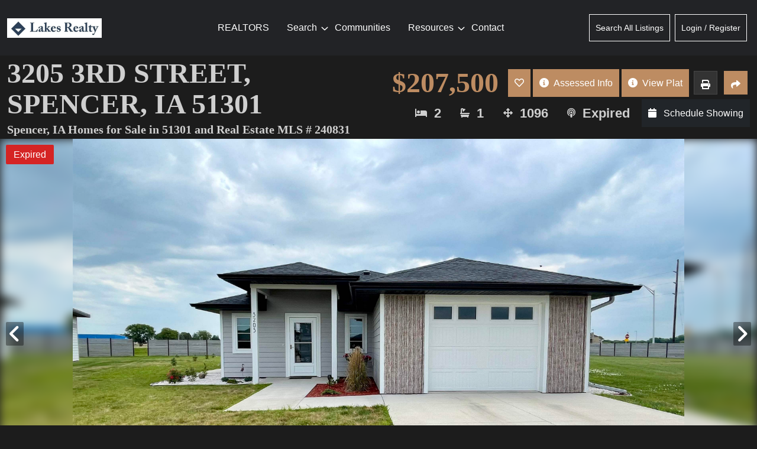

--- FILE ---
content_type: text/html; charset=UTF-8
request_url: https://www.leadcitydemo.com/spencer-real-estate/3205-3rd-street-spencer-ia-51301-mls-240831
body_size: 26389
content:
<!DOCTYPE HTML> <html lang="en" itemscope itemtype="https://schema.org/Organization"> <head> <meta charset="utf-8"> <meta name="viewport" content="width=device-width, initial-scale=1.0"> <title>3205 3Rd Street, Spencer, IA  51301 | MLS # 240831 | Price $207,500 | Lakes Realty</title> <meta name="Description" content="Spencer Homes For Sale at 3205 3Rd Street, MLS# 240831 for Sale - Browse maps, Photos description for 3205 3Rd Street, Spencer, IA 51301 at Leadcitydemo.com" /> <link href="https://leadcity-solution.s3.us-east-2.amazonaws.com/vwr51329/config/thumb/20220609093407-1682237747.png" rel="shortcut icon" type="image/x-icon" /> <meta name="robots" content="noindex,nofollow" /> <meta name="google-site-verification" content="gOxH6Pf66MNy61IjSsDEiHckt6Zbou4qVjUCQNw2uvU" /> <meta name="msvalidate.01" content="0B22789FCD621EA46345BF8538AC7639" /> <meta name="robots" content="noimageindex" /> <meta name="format-detection" content="telephone=no"> <meta property="og:type" content="website" /> <meta property="og:title" content="3205 3Rd Street, Spencer, IA  51301 | MLS # 240831 | $207,500 | EXIT Realty Midwest- Spencer/Emmetsburg" /> <meta property="og:description" content="Spencer Homes For Sale at 3205 3Rd Street, MLS# 240831 for Sale - Browse maps, Photos, and description for 3205 3Rd Street, Spencer, IA 51301 at Leadcitydemo.com.  1 baths, 2 bedrooms, 1096 Sq Feet." /> <meta property="og:url" content="https://www.leadcitydemo.com/spencer-real-estate/3205-3rd-street-spencer-ia-51301-mls-240831?timestamp=20250530134828" /> <meta property="og:street-address" content="3205 3Rd Street" /> <meta property="og:locality" content="Spencer" /> <meta property="og:region" content="IA" /> <meta property="og:postal-code" content="51301" /> <meta property="og:place:location:latitude" content="43.141145600000000" /> <meta property="og:place:location:longitude" content="-95.191633300000000" /> <meta property="og:updated_time" content="2025-05-30 13:48:28" /> <meta property="og:image" content="https://cdnparap110.paragonrels.com/ParagonImages/Property/P11/IGL/240831/0/0/0/f96dd6d4875b40131c6b3ce5230bb5e1/0/af8f2e59867c584b5248b19901cc43a0/240831-8216ea0d-86ff-40ed-8670-2b10cd0674e6.JPG" /> <meta property="og:image" content="https://cdnparap110.paragonrels.com/ParagonImages/Property/P11/IGL/240831/1/0/0/913db441fb982000e906838ad7b0f398/0/af8f2e59867c584b5248b19901cc43a0/240831-bbdcc5fb-88d6-45fa-b091-6ab8f4d4e6f4.JPG" /> <meta property="og:image" content="https://cdnparap110.paragonrels.com/ParagonImages/Property/P11/IGL/240831/2/0/0/47007f83c2bd46017038b98006f3f1df/0/af8f2e59867c584b5248b19901cc43a0/240831-1e5e3d77-a6a0-40e6-a9ca-16ac57590b44.JPG" /> <meta property="og:image" content="https://cdnparap110.paragonrels.com/ParagonImages/Property/P11/IGL/240831/3/0/0/815b8a8e45d16c5f7cf73a57626e26b2/0/af8f2e59867c584b5248b19901cc43a0/240831-311f1359-ccf2-4f10-a276-df37c950495b.JPG" /> <meta property="og:image" content="https://cdnparap110.paragonrels.com/ParagonImages/Property/P11/IGL/240831/4/0/0/66d91703f18a905c6b678bfd17306daa/0/af8f2e59867c584b5248b19901cc43a0/240831-909ad612-77ed-4a98-b65d-bd3e488a041a.JPG" /> <meta property="og:image" content="https://cdnparap110.paragonrels.com/ParagonImages/Property/P11/IGL/240831/5/0/0/360d167c29a0bdc5051bf3291b1d2f1b/0/af8f2e59867c584b5248b19901cc43a0/240831-50e30f41-51dc-4f2b-b7a7-540a361e0a19.JPG" /> <meta property="og:image" content="https://cdnparap110.paragonrels.com/ParagonImages/Property/P11/IGL/240831/6/0/0/28f90b23224abb445340fa931e2762ef/0/af8f2e59867c584b5248b19901cc43a0/240831-89e02edf-0f2e-4a43-b240-7e6a3439c241.JPG" /> <meta property="og:image" content="https://cdnparap110.paragonrels.com/ParagonImages/Property/P11/IGL/240831/7/0/0/5b22fa9f0453503ae88de68c2400f933/0/af8f2e59867c584b5248b19901cc43a0/240831-fb86a7ab-ba9e-48e6-b51c-091624402650.JPG" /> <meta property="og:image" content="https://cdnparap110.paragonrels.com/ParagonImages/Property/P11/IGL/240831/8/0/0/0057f9725157aa86114bf2f1209ec803/0/af8f2e59867c584b5248b19901cc43a0/240831-7178f255-8a4e-44c7-8f1a-2f576a1f9640.JPG" /> <meta property="og:image" content="https://cdnparap110.paragonrels.com/ParagonImages/Property/P11/IGL/240831/9/0/0/645d27ace5304fff515786f026cc4c7c/0/af8f2e59867c584b5248b19901cc43a0/240831-a3cf3b1e-a851-4231-a2a2-58574e6ee1e5.JPG" /> <meta property="og:image" content="https://cdnparap110.paragonrels.com/ParagonImages/Property/P11/IGL/240831/10/0/0/c173868deafa0fd1f46812e949547941/0/af8f2e59867c584b5248b19901cc43a0/240831-5b78b6b2-bd76-4f49-a9fa-a3b120ee4a80.JPG" /> <meta property="og:image" content="https://cdnparap110.paragonrels.com/ParagonImages/Property/P11/IGL/240831/11/0/0/eb6f5c94b0b31d185230d8ad44c5477b/0/af8f2e59867c584b5248b19901cc43a0/240831-a4329b8d-0db7-4b90-a556-5fc49c9b71ae.JPG" /> <meta property="og:image" content="https://cdnparap110.paragonrels.com/ParagonImages/Property/P11/IGL/240831/12/0/0/c6ebb132df92a5de28c820dea7a6c2b8/0/af8f2e59867c584b5248b19901cc43a0/240831-a4667166-043c-45c6-aa94-2913045ea94f.JPG" /> <meta property="og:image" content="https://cdnparap110.paragonrels.com/ParagonImages/Property/P11/IGL/240831/13/0/0/9b72a0e78da97f224cbce6e91635eb1d/0/af8f2e59867c584b5248b19901cc43a0/240831-0a1da98c-f85d-4e62-8c53-b8588e3b3d5f.JPG" /> <meta property="og:image" content="https://cdnparap110.paragonrels.com/ParagonImages/Property/P11/IGL/240831/14/0/0/1b8022b69cad4c382b63a2dec20fdc02/0/af8f2e59867c584b5248b19901cc43a0/240831-6f6176f7-8ece-43d4-afe8-5eeb1e611461.JPG" /> <meta property="og:image" content="https://cdnparap110.paragonrels.com/ParagonImages/Property/P11/IGL/240831/15/0/0/e44989423d57b574d39572b880f4b738/0/af8f2e59867c584b5248b19901cc43a0/240831-47981936-4fbb-497d-889c-5b0b69a24776.JPG" /> <meta property="og:image" content="https://cdnparap110.paragonrels.com/ParagonImages/Property/P11/IGL/240831/16/0/0/78a7bafc4e592907e671a7bd27acd14c/0/af8f2e59867c584b5248b19901cc43a0/240831-b7775068-09e3-46fd-bcbe-6cfc51a57692.JPG" /> <meta property="og:image" content="https://cdnparap110.paragonrels.com/ParagonImages/Property/P11/IGL/240831/17/0/0/4a8bea7cca834eca8a59b088d905648b/0/af8f2e59867c584b5248b19901cc43a0/240831-8c87e69c-87a5-42d8-882a-a6fd7467603b.JPG" /> <meta property="og:image" content="https://cdnparap110.paragonrels.com/ParagonImages/Property/P11/IGL/240831/18/0/0/15df0b0290f3d74573a971fecd2ae1ef/0/af8f2e59867c584b5248b19901cc43a0/240831-23e2dcfb-3959-47bf-a87c-75da23012701.JPG" /> <meta name="twitter:card" content="summary_large_image"/> <meta name="twitter:description" content="Spencer Homes For Sale at 3205 3Rd Street, MLS# 240831 for Sale - Browse maps, Photos, and description for 3205 3Rd Street, Spencer, IA 51301 at Leadcitydemo.com.  1 baths, 2 bedrooms, 1096 Sq Feet."/> <meta name="twitter:title" content="3205 3Rd Street, Spencer, IA  51301 | MLS # 240831 | $207,500 | EXIT Realty Midwest- Spencer/Emmetsburg"/> <meta name="twitter:image" content="https://cdnparap110.paragonrels.com/ParagonImages/Property/P11/IGL/240831/0/0/0/f96dd6d4875b40131c6b3ce5230bb5e1/0/af8f2e59867c584b5248b19901cc43a0/240831-8216ea0d-86ff-40ed-8670-2b10cd0674e6.JPG"/> <meta name='google-play-app' content='app-id=com.varshaaweblabs.leadcitydemo'> <meta name='apple-itunes-app' content='app-id=1074271887'> <link rel="apple-touch-icon" sizes="98x98" href="https://leadcity-solution.s3.us-east-2.amazonaws.com/vwr51329/config/thumb/20220609093407-1682237747.png"> <link rel="icon" type="image/png" href="https://leadcity-solution.s3.us-east-2.amazonaws.com/vwr51329/config/thumb/20220609093407-1682237747.png"> <link rel="icon" type="image/png" href="https://leadcity-solution.s3.us-east-2.amazonaws.com/vwr51329/config/thumb/20220609093407-1682237747.png"> <link rel="manifest" href="https://www.leadcitydemo.com/meta_icon/json/manifest.json"> <meta name="msapplication-TileColor" content="#da532c"> <meta name="msapplication-TileImage" content="https://leadcity-solution.s3.us-east-2.amazonaws.com/vwr51329/config/thumb/20220609093407-1682237747.png"> <meta name="msapplication-config" content="https://www.leadcitydemo.com/meta_icon/xml/browserconfig.xml"/> <meta name="msapplication-tooltip" content="Leadcitydemo.com"> <meta name="theme-color" content="#ffffff"> <meta name="application-name" content="Leadcitydemo.com"> <link rel="android-touch-icon" href="https://leadcity-solution.s3.us-east-2.amazonaws.com/vwr51329/config/thumb/20220609093407-1682237747.png" /> <link rel='index' title='Leadcitydemo.com' href='https://www.leadcitydemo.com' /> <link rel='canonical' href='https://www.leadcitydemo.com/spencer-real-estate/3205-3rd-street-spencer-ia-51301-mls-240831' /> <link href="https://leadcity-solution.s3.us-east-2.amazonaws.com/vwr51329/config/thumb/20220609093407-1682237747.png" rel="shortcut icon" type="image/x-icon" /> <link href="https://www.leadcitydemo.com/cache/style/leadcitydemo.com-98402243890eeac622ec78ff339e5901.css?v=3.5.80-1748941875" rel="stylesheet" type="text/css" /> <script>
                    !function (f, b, e, v, n, t, s) {
                        if (f.fbq)
                            return;
                        n = f.fbq = function () {
                            n.callMethod ?
                                    n.callMethod.apply(n, arguments) : n.queue.push(arguments)
                        };
                        if (!f._fbq)
                            f._fbq = n;
                        n.push = n;
                        n.loaded = !0;
                        n.version = '2.0';
                        n.queue = [];
                        t = b.createElement(e);
                        t.async = !0;
                        t.src = v;
                        s = b.getElementsByTagName(e)[0];
                        s.parentNode.insertBefore(t, s)
                    }(window,
                            document, 'script', 'https://connect.facebook.net/en_US/fbevents.js');
                    fbq('init', '1595215210744574');
                    fbq('track', 'PageView');
                </script> <noscript><img height="1" width="1" style="display:none" src="https://www.facebook.com/tr?id=1595215210744574&ev=PageView&noscript=1"/></noscript> </head> <body class="transparent-menu office-site layout-full-width theme-beauly dark-theme  search-enable"> <div class="scroll-top"> <svg class="progress-circle svg-content" width="100%" height="100%" viewBox="-1 -1 102 102"> <path d="M50,1 a49,49 0 0,1 0,98 a49,49 0 0,1 0,-98" style="transition: stroke-dashoffset 10ms linear 0s; stroke-dasharray: 307.919, 307.919; stroke-dashoffset: 307.919;"></path> </svg> <div class="scroll-top-icon"> <svg xmlns="http://www.w3.org/2000/svg" aria-hidden="true" role="img" width="1em" height="1em" viewBox="0 0 24 24" data-icon="mdi:arrow-up" class="iconify iconify--mdi"> <path fill="currentColor" d="M13 20h-2V8l-5.5 5.5l-1.42-1.42L12 4.16l7.92 7.92l-1.42 1.42L13 8v12Z"> </path> </svg> </div> </div> <div class="header fixed bg-dark-deep"> <div class="container-fluid"> <nav class="navbar navbar-default navbar-expand-lg"> <a class="navbar-brand" href="/"> <img src="https://leadcity-solution.s3.us-east-2.amazonaws.com/vwr51329/config/large/20240202131608-1751299268.jpg" alt="Leadcitydemo.com" title="Leadcitydemo.com" /> </a> <button class="navbar-toggler" type="button" data-bs-toggle="collapse" data-bs-target="#main-menu"
                        aria-controls="navbarTogglerDemo02" aria-expanded="false" aria-label="Toggle navigation"> <span class="fa fa-bars"></span> </button> <div id="main-menu" class="collapse navbar-collapse"> <ul class="nav navbar-nav ms-auto me-auto"> <li > <a data-ga-event="ev" data-ga-category="Menu" data-ga-action="Click"
                                           data-ga-label="REALTORS"
                                           href="/local-experts" >REALTORS</a> </li> <li class="has-dropdown not-click"> <a href="#" role="button" rel="nofollow">Search</a> <ul class=" bg-light "> <li> <a data-ga-event="ev" data-ga-category="Menu" data-ga-action="Click" data-ga-label="EZ Search" href="/search-all" >EZ Search</a> </li> <li> <a data-ga-event="ev" data-ga-category="Menu" data-ga-action="Click" data-ga-label="Commercial" href="/commercial-property-in-the-iowa-great-lakes" >Commercial</a> </li> <li> <a data-ga-event="ev" data-ga-category="Menu" data-ga-action="Click" data-ga-label="Our Listings" href="/our-listings" >Our Listings</a> </li> <li> <a href="#" role="button" rel="nofollow">Search Lakes</a> <ul class=" bg-light "> <li> <a data-ga-event="ev" data-ga-category="Menu" data-ga-action="Click" data-ga-label="West Lake Homes" href="/homes-for-sale/west-lake-okoboji,ia/" >West Lake Homes</a> </li> <li> <a data-ga-event="ev" data-ga-category="Menu" data-ga-action="Click" data-ga-label="West Lake Condos" href="/homes-for-sale/west-lake-okoboji,ia/condominium-townhouse_subtype/" >West Lake Condos</a> </li> <li> <a data-ga-event="ev" data-ga-category="Menu" data-ga-action="Click" data-ga-label="Big Rock Homes" href="/homes-for-sale/west-okoboji-harbor,ia/" >Big Rock Homes</a> </li> <li> <a data-ga-event="ev" data-ga-category="Menu" data-ga-action="Click" data-ga-label="Big Rock Condos" href="/bridges-bay-cabins-condos-hotel-for-sale" >Big Rock Condos</a> </li> <li> <a data-ga-event="ev" data-ga-category="Menu" data-ga-action="Click" data-ga-label="East Lake Homes" href="/homes-for-sale/east-lake-okoboji,ia/" >East Lake Homes</a> </li> <li> <a data-ga-event="ev" data-ga-category="Menu" data-ga-action="Click" data-ga-label="East Lake Condos" href="/homes-for-sale/east-lake-okoboji,ia/condominium_subtype/" >East Lake Condos</a> </li> </ul> </li> <li> <a href="#" role="button" rel="nofollow">Search Towns</a> <ul class=" bg-light "> <li> <a data-ga-event="ev" data-ga-category="Menu" data-ga-action="Click" data-ga-label="Sunnytown" href="/homes-for-sale/spirit-lake,ia/" >Sunnytown</a> </li> <li> <a data-ga-event="ev" data-ga-category="Menu" data-ga-action="Click" data-ga-label="Sunnyville" href="/homes-for-sale/okoboji,ia/" >Sunnyville</a> </li> </ul> </li> <li> <a data-ga-event="ev" data-ga-category="Menu" data-ga-action="Click" data-ga-label="Open Houses" href="/homes-for-sale/Yes_any-oh/" >Open Houses</a> </li> <li> <a data-ga-event="ev" data-ga-category="Menu" data-ga-action="Click" data-ga-label="Vacation Rentals" href="/lake-okoboji-vacation-rentals" >Vacation Rentals</a> </li> </ul> </li> <li > <a data-ga-event="ev" data-ga-category="Menu" data-ga-action="Click"
                                           data-ga-label="Communities"
                                           href="/explore-sunnytown" >Communities</a> </li> <li class="has-dropdown not-click"> <a href="#" role="button" rel="nofollow">Resources</a> <ul class=" bg-light "> <li> <a data-ga-event="ev" data-ga-category="Menu" data-ga-action="Click" data-ga-label="Our Vision and Mission" href="/remaxlakesrealty-vision-and-mission" >Our Vision and Mission</a> </li> <li> <a href="#" role="button" rel="nofollow">Buying and Selling Guide</a> <ul class=" bg-light "> <li> <a href="#" role="button" rel="nofollow">How Do I Buy A Home?</a> <ul class=" bg-light "> <li> <a data-ga-event="ev" data-ga-category="Menu" data-ga-action="Click" data-ga-label="Benefits Of Home Ownership" href="/benefits-of-home-ownership" >Benefits Of Home Ownership</a> </li> <li> <a data-ga-event="ev" data-ga-category="Menu" data-ga-action="Click" data-ga-label="Why is a Buyer's Agent Important?" href="/why-is-a-buyers-agent-important" >Why is a Buyer's Agent Important?</a> </li> <li> <a data-ga-event="ev" data-ga-category="Menu" data-ga-action="Click" data-ga-label="Determining Where To Live" href="/determining-where-to-live" >Determining Where To Live</a> </li> <li> <a data-ga-event="ev" data-ga-category="Menu" data-ga-action="Click" data-ga-label="What Is The Home Purchase Process?" href="/what-is-the-home-purchase-process" >What Is The Home Purchase Process?</a> </li> <li> <a data-ga-event="ev" data-ga-category="Menu" data-ga-action="Click" data-ga-label="How Much Can I Afford?" href="/how-much-can-i-afford" >How Much Can I Afford?</a> </li> </ul> </li> <li> <a href="#" role="button" rel="nofollow">How Do I Sell A Home?</a> <ul class=" bg-light "> <li> <a data-ga-event="ev" data-ga-category="Menu" data-ga-action="Click" data-ga-label="How Do I Choose The Right Listing Agent?" href="/how-do-i-choose-the-right-listing-agent" >How Do I Choose The Right Listing Agent?</a> </li> <li> <a data-ga-event="ev" data-ga-category="Menu" data-ga-action="Click" data-ga-label="What Kind of Marketing Is Done?" href="/what-kind-of-marketing-is-done" >What Kind of Marketing Is Done?</a> </li> <li> <a data-ga-event="ev" data-ga-category="Menu" data-ga-action="Click" data-ga-label="How To Price My Home?" href="/how-to-price-my-home" >How To Price My Home?</a> </li> <li> <a data-ga-event="ev" data-ga-category="Menu" data-ga-action="Click" data-ga-label="How Do I Prep My Home For Sale?" href="/how-do-i-prep-my-house-for-sale" >How Do I Prep My Home For Sale?</a> </li> <li> <a data-ga-event="ev" data-ga-category="Menu" data-ga-action="Click" data-ga-label="Should I Buy A Home Inspection?" href="/should-i-buy-a-home-inspection" >Should I Buy A Home Inspection?</a> </li> </ul> </li> <li> <a href="#" role="button" rel="nofollow">How Does The Mortgage Process Work?</a> <ul class=" bg-light "> <li> <a data-ga-event="ev" data-ga-category="Menu" data-ga-action="Click" data-ga-label="How To Find A Mortgage Pro?" href="/how-to-find-a-mortgage-pro" >How To Find A Mortgage Pro?</a> </li> <li> <a data-ga-event="ev" data-ga-category="Menu" data-ga-action="Click" data-ga-label="What Is Pre-approval?" href="/what-is-preapproval" >What Is Pre-approval?</a> </li> <li> <a data-ga-event="ev" data-ga-category="Menu" data-ga-action="Click" data-ga-label="How Much For My Down Payment?" href="/how-much-for-my-down-payment" >How Much For My Down Payment?</a> </li> <li> <a data-ga-event="ev" data-ga-category="Menu" data-ga-action="Click" data-ga-label="What Are My Loan Options?" href="/what-are-my-loan-options" >What Are My Loan Options?</a> </li> </ul> </li> <li> <a href="#" role="button" rel="nofollow">Why Use a Real Estate Agent?</a> <ul class=" bg-light "> <li> <a data-ga-event="ev" data-ga-category="Menu" data-ga-action="Click" data-ga-label="Why The Agent Matters" href="/why-the-agent-matters" >Why The Agent Matters</a> </li> <li> <a data-ga-event="ev" data-ga-category="Menu" data-ga-action="Click" data-ga-label="What Questions Should I Ask?" href="/what-questions-should-i-ask" >What Questions Should I Ask?</a> </li> <li> <a data-ga-event="ev" data-ga-category="Menu" data-ga-action="Click" data-ga-label="How Is My Realtor Paid?" href="/how-is-my-realtor-paid" >How Is My Realtor Paid?</a> </li> </ul> </li> <li> <a href="#" role="button" rel="nofollow">How Does Title And Escrow Work?</a> <ul class=" bg-light "> <li> <a data-ga-event="ev" data-ga-category="Menu" data-ga-action="Click" data-ga-label="What Exactly Is Escrow?" href="/what-is-escrow" >What Exactly Is Escrow?</a> </li> <li> <a data-ga-event="ev" data-ga-category="Menu" data-ga-action="Click" data-ga-label="What Is My Role In Escrow?" href="/what-is-my-role-in-escrow" >What Is My Role In Escrow?</a> </li> <li> <a data-ga-event="ev" data-ga-category="Menu" data-ga-action="Click" data-ga-label="What About Title Insurance?" href="/what-about-title-insurance" >What About Title Insurance?</a> </li> </ul> </li> <li> <a href="#" role="button" rel="nofollow">How Does Foreclosure Work?</a> <ul class=" bg-light "> <li> <a data-ga-event="ev" data-ga-category="Menu" data-ga-action="Click" data-ga-label="What Is Foreclosure And REO?" href="/what-is-foreclosure-and-reo" >What Is Foreclosure And REO?</a> </li> <li> <a data-ga-event="ev" data-ga-category="Menu" data-ga-action="Click" data-ga-label="What Is An REO vs Short Sale?" href="/what-is-an-reo-vs-short-sale" >What Is An REO vs Short Sale?</a> </li> </ul> </li> <li> <a href="#" role="button" rel="nofollow">What Is A Short Sale?</a> <ul class=" bg-light "> <li> <a data-ga-event="ev" data-ga-category="Menu" data-ga-action="Click" data-ga-label="Is A Short Sale For Me?" href="/is-a-short-sale-for-me" >Is A Short Sale For Me?</a> </li> <li> <a data-ga-event="ev" data-ga-category="Menu" data-ga-action="Click" data-ga-label="What Should I Expect When I Buy?" href="/what-should-i-expect-when-i-buy" >What Should I Expect When I Buy?</a> </li> <li> <a data-ga-event="ev" data-ga-category="Menu" data-ga-action="Click" data-ga-label="What Should I Expect When I Sell?" href="/what-should-i-expect-when-i-sell" >What Should I Expect When I Sell?</a> </li> </ul> </li> <li> <a href="#" role="button" rel="nofollow">How Do Home Inspections Work?</a> <ul class=" bg-light "> <li> <a data-ga-event="ev" data-ga-category="Menu" data-ga-action="Click" data-ga-label="Why Do I Need A Home Inspection?" href="/why-do-i-need-a-home-inspection" >Why Do I Need A Home Inspection?</a> </li> <li> <a data-ga-event="ev" data-ga-category="Menu" data-ga-action="Click" data-ga-label="Top Home Inspection Issues" href="/top-home-inspection-issues" >Top Home Inspection Issues</a> </li> <li> <a data-ga-event="ev" data-ga-category="Menu" data-ga-action="Click" data-ga-label="What Are Some Major Inspection Problems?" href="/what-are-some-major-inspection-problems" >What Are Some Major Inspection Problems?</a> </li> <li> <a data-ga-event="ev" data-ga-category="Menu" data-ga-action="Click" data-ga-label="How Can I Be Involved?" href="/how-can-i-be-involved" >How Can I Be Involved?</a> </li> </ul> </li> <li> <a data-ga-event="ev" data-ga-category="Menu" data-ga-action="Click" data-ga-label="Understanding the Forms and Contracts" href="/understanding-the-forms-and-contracts" >Understanding the Forms and Contracts</a> </li> <li> <a data-ga-event="ev" data-ga-category="Menu" data-ga-action="Click" data-ga-label="Real Estate Glossary" href="/real-estate-glossary" >Real Estate Glossary</a> </li> </ul> </li> <li> <a data-ga-event="ev" data-ga-category="Menu" data-ga-action="Click" data-ga-label="Covenants" href="/covenants" >Covenants</a> </li> </ul> </li> <li > <a data-ga-event="ev" data-ga-category="Menu" data-ga-action="Click"
                                           data-ga-label="Contact"
                                           href="/contact-us" >Contact</a> </li> </ul> <div class="header-button"> <a href="/search-all" class="btn btn-primary rounded-0 me-2">Search All Listings</a> <button data-ga-event="ev" data-ga-category="Login / Register" data-ga-action="Header"
                                    data-ga-label="View" id="top-login-link" href="#" data-toggle="modal"
                                    data-target="#login-modal" class="btn btn-secondary rounded-0" data-bs-toggle="modal"
                                    data-bs-target="#login-modal">Login / Register
                            </button> </div> </div> </nav> </div> </div> <div class="content-wrapper"></div> <div class="property-details unit-1"> <div class="listing-header"> <div class="container-fluid"> <div class="row"> <div class="col-12 col-md-12 col-lg-6"> <h1 class="property-title  text-uppercase fw-bold mb-1">
                                                    3205 3Rd Street, Spencer, IA  51301
                                            </h1> <p class="property-mls h5"> Spencer, IA Homes for Sale in 51301 and Real Estate MLS # 240831 </p> </div> <div class="col-12 col-md-12 col-lg-6 text-lg-end"> <div class="listing-header-right-top"> <h2 class="listing-price h1 fw-bold text-primary">$207,500</h2> <div class="listing-actions"> <button data-ga-event="ev" data-ga-category="Favorite" title="Add To Favorite" data-ga-action="Property Details" data-ga-label="Added" data-ga-dimension1="240831-2" class="fav_240831-2 favlink add btn btn-primary mr-2" data-listing-key="240831-2"> <i class="fa-regular fa-heart"></i> </button> <button class="btn btn-primary mr-2 disclaimer-modal" data-toggle="modal" data-target="#viewPlatModal" data-url="http://beacon.schneidercorp.com/Application.aspx?AppID=376&LayerID=5446&PageTypeID=4&PageID=2940&KeyValue=9637152300"> <i class="fa fa-info-circle pe-1"></i> Assessed Info
                                </button> <button class="btn btn-primary mr-2 disclaimer-modal" data-toggle="modal" data-target="#viewPlatModal" data-url="http://beacon.schneidercorp.com/Application.aspx?AppID=376&LayerID=5446&PageTypeID=1&PageID=2940&KeyValue=9637152300"> <i class="fa fa-info-circle pe-1"></i> View Plat
                                </button> <button class="btn btn-dark btn-square" data-bs-toggle="tooltip" data-bs-placement="top" title="Print Brochure 1"
                                    onclick="window.open('/spencer-real-estate/3205-3rd-street-spencer-ia-51301-mls-240831?Action=Print');"><i class="fa fa-print"></i></button> <button class="btn btn-primary btn-square show_modal" data-bs-toggle="tooltip"
                                    data-bs-placement="top" title="Listing Send to Friend" data-listingkey="240831-2" data-type="ListingSendToFriend"
                                    data-template="common_popup"><i class="fa fa-share"></i></button> </div> </div> <div class="listing-header-right-bottom"> <ul class="pro-des m-0 p-0"> <li> <i class="fa fa-bed"></i> <span>2</span> </li> <li> <i class="fa fa-bath"></i> <span>1</span> </li> <li> <i class="fa fa-arrows-alt"></i> <span>1096</span> </li> <li> <i class="fa fa-podcast"></i> <span>Expired</span> </li> </ul> <button class="btn btn-dark show_modal" data-listingkey="240831-2" data-type="ScheduleShowing"
                                data-template="common_popup"><i class="fa fa-calendar me-2"></i> Schedule Showing
                        </button> </div> </div> <div class="mb-1 col-12 col-md-12 col-lg-12"> </div> </div> </div> </div> <div class="main-slider"> <div id="main-listing-image" class="owl-carousel property-slider owl-main" data-items=1 data-nav=true data-loop=false data-autowidth=false
                 data-center=true data-autoplay=false data-autoplay-timeout=3000 data-autoplay-hover-pause=true> <div class="item"> <div class="blur"> <img src="[data-uri]" data-src="https://cdnparap110.paragonrels.com/ParagonImages/Property/P11/IGL/240831/0/0/0/f96dd6d4875b40131c6b3ce5230bb5e1/0/af8f2e59867c584b5248b19901cc43a0/240831-8216ea0d-86ff-40ed-8670-2b10cd0674e6.JPG"
                                         class="img-responsive fix_small owl-lazy" alt="MLS #240831" title="MLS #240831"/> </div> <img src="[data-uri]" data-src="https://cdnparap110.paragonrels.com/ParagonImages/Property/P11/IGL/240831/0/0/0/f96dd6d4875b40131c6b3ce5230bb5e1/0/af8f2e59867c584b5248b19901cc43a0/240831-8216ea0d-86ff-40ed-8670-2b10cd0674e6.JPG"
                                     class="img-responsive fix_small owl-lazy"
                                     alt="MLS #240831" title="MLS #240831"/> </div> <div class="item"> <div class="blur"> <img src="[data-uri]" data-src="https://cdnparap110.paragonrels.com/ParagonImages/Property/P11/IGL/240831/1/0/0/913db441fb982000e906838ad7b0f398/0/af8f2e59867c584b5248b19901cc43a0/240831-bbdcc5fb-88d6-45fa-b091-6ab8f4d4e6f4.JPG"
                                         class="img-responsive fix_small owl-lazy" alt="MLS #240831" title="MLS #240831"/> </div> <img src="[data-uri]" data-src="https://cdnparap110.paragonrels.com/ParagonImages/Property/P11/IGL/240831/1/0/0/913db441fb982000e906838ad7b0f398/0/af8f2e59867c584b5248b19901cc43a0/240831-bbdcc5fb-88d6-45fa-b091-6ab8f4d4e6f4.JPG"
                                     class="img-responsive fix_small owl-lazy"
                                     alt="MLS #240831" title="MLS #240831"/> </div> <div class="item"> <div class="blur"> <img src="[data-uri]" data-src="https://cdnparap110.paragonrels.com/ParagonImages/Property/P11/IGL/240831/2/0/0/47007f83c2bd46017038b98006f3f1df/0/af8f2e59867c584b5248b19901cc43a0/240831-1e5e3d77-a6a0-40e6-a9ca-16ac57590b44.JPG"
                                         class="img-responsive fix_small owl-lazy" alt="MLS #240831" title="MLS #240831"/> </div> <img src="[data-uri]" data-src="https://cdnparap110.paragonrels.com/ParagonImages/Property/P11/IGL/240831/2/0/0/47007f83c2bd46017038b98006f3f1df/0/af8f2e59867c584b5248b19901cc43a0/240831-1e5e3d77-a6a0-40e6-a9ca-16ac57590b44.JPG"
                                     class="img-responsive fix_small owl-lazy"
                                     alt="MLS #240831" title="MLS #240831"/> </div> <div class="item"> <div class="blur"> <img src="[data-uri]" data-src="https://cdnparap110.paragonrels.com/ParagonImages/Property/P11/IGL/240831/3/0/0/815b8a8e45d16c5f7cf73a57626e26b2/0/af8f2e59867c584b5248b19901cc43a0/240831-311f1359-ccf2-4f10-a276-df37c950495b.JPG"
                                         class="img-responsive fix_small owl-lazy" alt="MLS #240831" title="MLS #240831"/> </div> <img src="[data-uri]" data-src="https://cdnparap110.paragonrels.com/ParagonImages/Property/P11/IGL/240831/3/0/0/815b8a8e45d16c5f7cf73a57626e26b2/0/af8f2e59867c584b5248b19901cc43a0/240831-311f1359-ccf2-4f10-a276-df37c950495b.JPG"
                                     class="img-responsive fix_small owl-lazy"
                                     alt="MLS #240831" title="MLS #240831"/> </div> <div class="item"> <div class="blur"> <img src="[data-uri]" data-src="https://cdnparap110.paragonrels.com/ParagonImages/Property/P11/IGL/240831/4/0/0/66d91703f18a905c6b678bfd17306daa/0/af8f2e59867c584b5248b19901cc43a0/240831-909ad612-77ed-4a98-b65d-bd3e488a041a.JPG"
                                         class="img-responsive fix_small owl-lazy" alt="MLS #240831" title="MLS #240831"/> </div> <img src="[data-uri]" data-src="https://cdnparap110.paragonrels.com/ParagonImages/Property/P11/IGL/240831/4/0/0/66d91703f18a905c6b678bfd17306daa/0/af8f2e59867c584b5248b19901cc43a0/240831-909ad612-77ed-4a98-b65d-bd3e488a041a.JPG"
                                     class="img-responsive fix_small owl-lazy"
                                     alt="MLS #240831" title="MLS #240831"/> </div> <div class="item"> <div class="blur"> <img src="[data-uri]" data-src="https://cdnparap110.paragonrels.com/ParagonImages/Property/P11/IGL/240831/5/0/0/360d167c29a0bdc5051bf3291b1d2f1b/0/af8f2e59867c584b5248b19901cc43a0/240831-50e30f41-51dc-4f2b-b7a7-540a361e0a19.JPG"
                                         class="img-responsive fix_small owl-lazy" alt="MLS #240831" title="MLS #240831"/> </div> <img src="[data-uri]" data-src="https://cdnparap110.paragonrels.com/ParagonImages/Property/P11/IGL/240831/5/0/0/360d167c29a0bdc5051bf3291b1d2f1b/0/af8f2e59867c584b5248b19901cc43a0/240831-50e30f41-51dc-4f2b-b7a7-540a361e0a19.JPG"
                                     class="img-responsive fix_small owl-lazy"
                                     alt="MLS #240831" title="MLS #240831"/> </div> <div class="item"> <div class="blur"> <img src="[data-uri]" data-src="https://cdnparap110.paragonrels.com/ParagonImages/Property/P11/IGL/240831/6/0/0/28f90b23224abb445340fa931e2762ef/0/af8f2e59867c584b5248b19901cc43a0/240831-89e02edf-0f2e-4a43-b240-7e6a3439c241.JPG"
                                         class="img-responsive fix_small owl-lazy" alt="MLS #240831" title="MLS #240831"/> </div> <img src="[data-uri]" data-src="https://cdnparap110.paragonrels.com/ParagonImages/Property/P11/IGL/240831/6/0/0/28f90b23224abb445340fa931e2762ef/0/af8f2e59867c584b5248b19901cc43a0/240831-89e02edf-0f2e-4a43-b240-7e6a3439c241.JPG"
                                     class="img-responsive fix_small owl-lazy"
                                     alt="MLS #240831" title="MLS #240831"/> </div> <div class="item"> <div class="blur"> <img src="[data-uri]" data-src="https://cdnparap110.paragonrels.com/ParagonImages/Property/P11/IGL/240831/7/0/0/5b22fa9f0453503ae88de68c2400f933/0/af8f2e59867c584b5248b19901cc43a0/240831-fb86a7ab-ba9e-48e6-b51c-091624402650.JPG"
                                         class="img-responsive fix_small owl-lazy" alt="MLS #240831" title="MLS #240831"/> </div> <img src="[data-uri]" data-src="https://cdnparap110.paragonrels.com/ParagonImages/Property/P11/IGL/240831/7/0/0/5b22fa9f0453503ae88de68c2400f933/0/af8f2e59867c584b5248b19901cc43a0/240831-fb86a7ab-ba9e-48e6-b51c-091624402650.JPG"
                                     class="img-responsive fix_small owl-lazy"
                                     alt="MLS #240831" title="MLS #240831"/> </div> <div class="item"> <div class="blur"> <img src="[data-uri]" data-src="https://cdnparap110.paragonrels.com/ParagonImages/Property/P11/IGL/240831/8/0/0/0057f9725157aa86114bf2f1209ec803/0/af8f2e59867c584b5248b19901cc43a0/240831-7178f255-8a4e-44c7-8f1a-2f576a1f9640.JPG"
                                         class="img-responsive fix_small owl-lazy" alt="MLS #240831" title="MLS #240831"/> </div> <img src="[data-uri]" data-src="https://cdnparap110.paragonrels.com/ParagonImages/Property/P11/IGL/240831/8/0/0/0057f9725157aa86114bf2f1209ec803/0/af8f2e59867c584b5248b19901cc43a0/240831-7178f255-8a4e-44c7-8f1a-2f576a1f9640.JPG"
                                     class="img-responsive fix_small owl-lazy"
                                     alt="MLS #240831" title="MLS #240831"/> </div> <div class="item"> <div class="blur"> <img src="[data-uri]" data-src="https://cdnparap110.paragonrels.com/ParagonImages/Property/P11/IGL/240831/9/0/0/645d27ace5304fff515786f026cc4c7c/0/af8f2e59867c584b5248b19901cc43a0/240831-a3cf3b1e-a851-4231-a2a2-58574e6ee1e5.JPG"
                                         class="img-responsive fix_small owl-lazy" alt="MLS #240831" title="MLS #240831"/> </div> <img src="[data-uri]" data-src="https://cdnparap110.paragonrels.com/ParagonImages/Property/P11/IGL/240831/9/0/0/645d27ace5304fff515786f026cc4c7c/0/af8f2e59867c584b5248b19901cc43a0/240831-a3cf3b1e-a851-4231-a2a2-58574e6ee1e5.JPG"
                                     class="img-responsive fix_small owl-lazy"
                                     alt="MLS #240831" title="MLS #240831"/> </div> <div class="item"> <div class="blur"> <img src="[data-uri]" data-src="https://cdnparap110.paragonrels.com/ParagonImages/Property/P11/IGL/240831/10/0/0/c173868deafa0fd1f46812e949547941/0/af8f2e59867c584b5248b19901cc43a0/240831-5b78b6b2-bd76-4f49-a9fa-a3b120ee4a80.JPG"
                                         class="img-responsive fix_small owl-lazy" alt="MLS #240831" title="MLS #240831"/> </div> <img src="[data-uri]" data-src="https://cdnparap110.paragonrels.com/ParagonImages/Property/P11/IGL/240831/10/0/0/c173868deafa0fd1f46812e949547941/0/af8f2e59867c584b5248b19901cc43a0/240831-5b78b6b2-bd76-4f49-a9fa-a3b120ee4a80.JPG"
                                     class="img-responsive fix_small owl-lazy"
                                     alt="MLS #240831" title="MLS #240831"/> </div> <div class="item"> <div class="blur"> <img src="[data-uri]" data-src="https://cdnparap110.paragonrels.com/ParagonImages/Property/P11/IGL/240831/11/0/0/eb6f5c94b0b31d185230d8ad44c5477b/0/af8f2e59867c584b5248b19901cc43a0/240831-a4329b8d-0db7-4b90-a556-5fc49c9b71ae.JPG"
                                         class="img-responsive fix_small owl-lazy" alt="MLS #240831" title="MLS #240831"/> </div> <img src="[data-uri]" data-src="https://cdnparap110.paragonrels.com/ParagonImages/Property/P11/IGL/240831/11/0/0/eb6f5c94b0b31d185230d8ad44c5477b/0/af8f2e59867c584b5248b19901cc43a0/240831-a4329b8d-0db7-4b90-a556-5fc49c9b71ae.JPG"
                                     class="img-responsive fix_small owl-lazy"
                                     alt="MLS #240831" title="MLS #240831"/> </div> <div class="item"> <div class="blur"> <img src="[data-uri]" data-src="https://cdnparap110.paragonrels.com/ParagonImages/Property/P11/IGL/240831/12/0/0/c6ebb132df92a5de28c820dea7a6c2b8/0/af8f2e59867c584b5248b19901cc43a0/240831-a4667166-043c-45c6-aa94-2913045ea94f.JPG"
                                         class="img-responsive fix_small owl-lazy" alt="MLS #240831" title="MLS #240831"/> </div> <img src="[data-uri]" data-src="https://cdnparap110.paragonrels.com/ParagonImages/Property/P11/IGL/240831/12/0/0/c6ebb132df92a5de28c820dea7a6c2b8/0/af8f2e59867c584b5248b19901cc43a0/240831-a4667166-043c-45c6-aa94-2913045ea94f.JPG"
                                     class="img-responsive fix_small owl-lazy"
                                     alt="MLS #240831" title="MLS #240831"/> </div> <div class="item"> <div class="blur"> <img src="[data-uri]" data-src="https://cdnparap110.paragonrels.com/ParagonImages/Property/P11/IGL/240831/13/0/0/9b72a0e78da97f224cbce6e91635eb1d/0/af8f2e59867c584b5248b19901cc43a0/240831-0a1da98c-f85d-4e62-8c53-b8588e3b3d5f.JPG"
                                         class="img-responsive fix_small owl-lazy" alt="MLS #240831" title="MLS #240831"/> </div> <img src="[data-uri]" data-src="https://cdnparap110.paragonrels.com/ParagonImages/Property/P11/IGL/240831/13/0/0/9b72a0e78da97f224cbce6e91635eb1d/0/af8f2e59867c584b5248b19901cc43a0/240831-0a1da98c-f85d-4e62-8c53-b8588e3b3d5f.JPG"
                                     class="img-responsive fix_small owl-lazy"
                                     alt="MLS #240831" title="MLS #240831"/> </div> <div class="item"> <div class="blur"> <img src="[data-uri]" data-src="https://cdnparap110.paragonrels.com/ParagonImages/Property/P11/IGL/240831/14/0/0/1b8022b69cad4c382b63a2dec20fdc02/0/af8f2e59867c584b5248b19901cc43a0/240831-6f6176f7-8ece-43d4-afe8-5eeb1e611461.JPG"
                                         class="img-responsive fix_small owl-lazy" alt="MLS #240831" title="MLS #240831"/> </div> <img src="[data-uri]" data-src="https://cdnparap110.paragonrels.com/ParagonImages/Property/P11/IGL/240831/14/0/0/1b8022b69cad4c382b63a2dec20fdc02/0/af8f2e59867c584b5248b19901cc43a0/240831-6f6176f7-8ece-43d4-afe8-5eeb1e611461.JPG"
                                     class="img-responsive fix_small owl-lazy"
                                     alt="MLS #240831" title="MLS #240831"/> </div> <div class="item"> <div class="blur"> <img src="[data-uri]" data-src="https://cdnparap110.paragonrels.com/ParagonImages/Property/P11/IGL/240831/15/0/0/e44989423d57b574d39572b880f4b738/0/af8f2e59867c584b5248b19901cc43a0/240831-47981936-4fbb-497d-889c-5b0b69a24776.JPG"
                                         class="img-responsive fix_small owl-lazy" alt="MLS #240831" title="MLS #240831"/> </div> <img src="[data-uri]" data-src="https://cdnparap110.paragonrels.com/ParagonImages/Property/P11/IGL/240831/15/0/0/e44989423d57b574d39572b880f4b738/0/af8f2e59867c584b5248b19901cc43a0/240831-47981936-4fbb-497d-889c-5b0b69a24776.JPG"
                                     class="img-responsive fix_small owl-lazy"
                                     alt="MLS #240831" title="MLS #240831"/> </div> <div class="item"> <div class="blur"> <img src="[data-uri]" data-src="https://cdnparap110.paragonrels.com/ParagonImages/Property/P11/IGL/240831/16/0/0/78a7bafc4e592907e671a7bd27acd14c/0/af8f2e59867c584b5248b19901cc43a0/240831-b7775068-09e3-46fd-bcbe-6cfc51a57692.JPG"
                                         class="img-responsive fix_small owl-lazy" alt="MLS #240831" title="MLS #240831"/> </div> <img src="[data-uri]" data-src="https://cdnparap110.paragonrels.com/ParagonImages/Property/P11/IGL/240831/16/0/0/78a7bafc4e592907e671a7bd27acd14c/0/af8f2e59867c584b5248b19901cc43a0/240831-b7775068-09e3-46fd-bcbe-6cfc51a57692.JPG"
                                     class="img-responsive fix_small owl-lazy"
                                     alt="MLS #240831" title="MLS #240831"/> </div> <div class="item"> <div class="blur"> <img src="[data-uri]" data-src="https://cdnparap110.paragonrels.com/ParagonImages/Property/P11/IGL/240831/17/0/0/4a8bea7cca834eca8a59b088d905648b/0/af8f2e59867c584b5248b19901cc43a0/240831-8c87e69c-87a5-42d8-882a-a6fd7467603b.JPG"
                                         class="img-responsive fix_small owl-lazy" alt="MLS #240831" title="MLS #240831"/> </div> <img src="[data-uri]" data-src="https://cdnparap110.paragonrels.com/ParagonImages/Property/P11/IGL/240831/17/0/0/4a8bea7cca834eca8a59b088d905648b/0/af8f2e59867c584b5248b19901cc43a0/240831-8c87e69c-87a5-42d8-882a-a6fd7467603b.JPG"
                                     class="img-responsive fix_small owl-lazy"
                                     alt="MLS #240831" title="MLS #240831"/> </div> <div class="item"> <div class="blur"> <img src="[data-uri]" data-src="https://cdnparap110.paragonrels.com/ParagonImages/Property/P11/IGL/240831/18/0/0/15df0b0290f3d74573a971fecd2ae1ef/0/af8f2e59867c584b5248b19901cc43a0/240831-23e2dcfb-3959-47bf-a87c-75da23012701.JPG"
                                         class="img-responsive fix_small owl-lazy" alt="MLS #240831" title="MLS #240831"/> </div> <img src="[data-uri]" data-src="https://cdnparap110.paragonrels.com/ParagonImages/Property/P11/IGL/240831/18/0/0/15df0b0290f3d74573a971fecd2ae1ef/0/af8f2e59867c584b5248b19901cc43a0/240831-23e2dcfb-3959-47bf-a87c-75da23012701.JPG"
                                     class="img-responsive fix_small owl-lazy"
                                     alt="MLS #240831" title="MLS #240831"/> </div> </div> <div class="tag-overly"> <div class="flag expired mb-5">Expired</div> </div> <div id="sub-listing-image" data-attach-parent="#main-listing-image" class="owl-carousel property-thumbnail-slider owl-sub" data-items=6 data-nav=true data-loop=false data-margin="1"> <div class="item"> <img data-index="0" src="https://cdnparap110.paragonrels.com/ParagonImages/Property/P11/IGL/240831/0/0/0/f96dd6d4875b40131c6b3ce5230bb5e1/0/af8f2e59867c584b5248b19901cc43a0/240831-8216ea0d-86ff-40ed-8670-2b10cd0674e6.JPG" data-src="https://cdnparap110.paragonrels.com/ParagonImages/Property/P11/IGL/240831/0/0/0/f96dd6d4875b40131c6b3ce5230bb5e1/0/af8f2e59867c584b5248b19901cc43a0/240831-8216ea0d-86ff-40ed-8670-2b10cd0674e6.JPG" class="img-responsive fix_small owl-lazy"
                                 alt="MLS #240831" title="MLS #240831"/> </div> <div class="item"> <img data-index="1" src="https://cdnparap110.paragonrels.com/ParagonImages/Property/P11/IGL/240831/1/0/0/913db441fb982000e906838ad7b0f398/0/af8f2e59867c584b5248b19901cc43a0/240831-bbdcc5fb-88d6-45fa-b091-6ab8f4d4e6f4.JPG" data-src="https://cdnparap110.paragonrels.com/ParagonImages/Property/P11/IGL/240831/1/0/0/913db441fb982000e906838ad7b0f398/0/af8f2e59867c584b5248b19901cc43a0/240831-bbdcc5fb-88d6-45fa-b091-6ab8f4d4e6f4.JPG" class="img-responsive fix_small owl-lazy"
                                 alt="MLS #240831" title="MLS #240831"/> </div> <div class="item"> <img data-index="2" src="https://cdnparap110.paragonrels.com/ParagonImages/Property/P11/IGL/240831/2/0/0/47007f83c2bd46017038b98006f3f1df/0/af8f2e59867c584b5248b19901cc43a0/240831-1e5e3d77-a6a0-40e6-a9ca-16ac57590b44.JPG" data-src="https://cdnparap110.paragonrels.com/ParagonImages/Property/P11/IGL/240831/2/0/0/47007f83c2bd46017038b98006f3f1df/0/af8f2e59867c584b5248b19901cc43a0/240831-1e5e3d77-a6a0-40e6-a9ca-16ac57590b44.JPG" class="img-responsive fix_small owl-lazy"
                                 alt="MLS #240831" title="MLS #240831"/> </div> <div class="item"> <img data-index="3" src="https://cdnparap110.paragonrels.com/ParagonImages/Property/P11/IGL/240831/3/0/0/815b8a8e45d16c5f7cf73a57626e26b2/0/af8f2e59867c584b5248b19901cc43a0/240831-311f1359-ccf2-4f10-a276-df37c950495b.JPG" data-src="https://cdnparap110.paragonrels.com/ParagonImages/Property/P11/IGL/240831/3/0/0/815b8a8e45d16c5f7cf73a57626e26b2/0/af8f2e59867c584b5248b19901cc43a0/240831-311f1359-ccf2-4f10-a276-df37c950495b.JPG" class="img-responsive fix_small owl-lazy"
                                 alt="MLS #240831" title="MLS #240831"/> </div> <div class="item"> <img data-index="4" src="https://cdnparap110.paragonrels.com/ParagonImages/Property/P11/IGL/240831/4/0/0/66d91703f18a905c6b678bfd17306daa/0/af8f2e59867c584b5248b19901cc43a0/240831-909ad612-77ed-4a98-b65d-bd3e488a041a.JPG" data-src="https://cdnparap110.paragonrels.com/ParagonImages/Property/P11/IGL/240831/4/0/0/66d91703f18a905c6b678bfd17306daa/0/af8f2e59867c584b5248b19901cc43a0/240831-909ad612-77ed-4a98-b65d-bd3e488a041a.JPG" class="img-responsive fix_small owl-lazy"
                                 alt="MLS #240831" title="MLS #240831"/> </div> <div class="item"> <img data-index="5" src="https://cdnparap110.paragonrels.com/ParagonImages/Property/P11/IGL/240831/5/0/0/360d167c29a0bdc5051bf3291b1d2f1b/0/af8f2e59867c584b5248b19901cc43a0/240831-50e30f41-51dc-4f2b-b7a7-540a361e0a19.JPG" data-src="https://cdnparap110.paragonrels.com/ParagonImages/Property/P11/IGL/240831/5/0/0/360d167c29a0bdc5051bf3291b1d2f1b/0/af8f2e59867c584b5248b19901cc43a0/240831-50e30f41-51dc-4f2b-b7a7-540a361e0a19.JPG" class="img-responsive fix_small owl-lazy"
                                 alt="MLS #240831" title="MLS #240831"/> </div> <div class="item"> <img data-index="6" src="https://cdnparap110.paragonrels.com/ParagonImages/Property/P11/IGL/240831/6/0/0/28f90b23224abb445340fa931e2762ef/0/af8f2e59867c584b5248b19901cc43a0/240831-89e02edf-0f2e-4a43-b240-7e6a3439c241.JPG" data-src="https://cdnparap110.paragonrels.com/ParagonImages/Property/P11/IGL/240831/6/0/0/28f90b23224abb445340fa931e2762ef/0/af8f2e59867c584b5248b19901cc43a0/240831-89e02edf-0f2e-4a43-b240-7e6a3439c241.JPG" class="img-responsive fix_small owl-lazy"
                                 alt="MLS #240831" title="MLS #240831"/> </div> <div class="item"> <img data-index="7" src="https://cdnparap110.paragonrels.com/ParagonImages/Property/P11/IGL/240831/7/0/0/5b22fa9f0453503ae88de68c2400f933/0/af8f2e59867c584b5248b19901cc43a0/240831-fb86a7ab-ba9e-48e6-b51c-091624402650.JPG" data-src="https://cdnparap110.paragonrels.com/ParagonImages/Property/P11/IGL/240831/7/0/0/5b22fa9f0453503ae88de68c2400f933/0/af8f2e59867c584b5248b19901cc43a0/240831-fb86a7ab-ba9e-48e6-b51c-091624402650.JPG" class="img-responsive fix_small owl-lazy"
                                 alt="MLS #240831" title="MLS #240831"/> </div> <div class="item"> <img data-index="8" src="https://cdnparap110.paragonrels.com/ParagonImages/Property/P11/IGL/240831/8/0/0/0057f9725157aa86114bf2f1209ec803/0/af8f2e59867c584b5248b19901cc43a0/240831-7178f255-8a4e-44c7-8f1a-2f576a1f9640.JPG" data-src="https://cdnparap110.paragonrels.com/ParagonImages/Property/P11/IGL/240831/8/0/0/0057f9725157aa86114bf2f1209ec803/0/af8f2e59867c584b5248b19901cc43a0/240831-7178f255-8a4e-44c7-8f1a-2f576a1f9640.JPG" class="img-responsive fix_small owl-lazy"
                                 alt="MLS #240831" title="MLS #240831"/> </div> <div class="item"> <img data-index="9" src="https://cdnparap110.paragonrels.com/ParagonImages/Property/P11/IGL/240831/9/0/0/645d27ace5304fff515786f026cc4c7c/0/af8f2e59867c584b5248b19901cc43a0/240831-a3cf3b1e-a851-4231-a2a2-58574e6ee1e5.JPG" data-src="https://cdnparap110.paragonrels.com/ParagonImages/Property/P11/IGL/240831/9/0/0/645d27ace5304fff515786f026cc4c7c/0/af8f2e59867c584b5248b19901cc43a0/240831-a3cf3b1e-a851-4231-a2a2-58574e6ee1e5.JPG" class="img-responsive fix_small owl-lazy"
                                 alt="MLS #240831" title="MLS #240831"/> </div> <div class="item"> <img data-index="10" src="https://cdnparap110.paragonrels.com/ParagonImages/Property/P11/IGL/240831/10/0/0/c173868deafa0fd1f46812e949547941/0/af8f2e59867c584b5248b19901cc43a0/240831-5b78b6b2-bd76-4f49-a9fa-a3b120ee4a80.JPG" data-src="https://cdnparap110.paragonrels.com/ParagonImages/Property/P11/IGL/240831/10/0/0/c173868deafa0fd1f46812e949547941/0/af8f2e59867c584b5248b19901cc43a0/240831-5b78b6b2-bd76-4f49-a9fa-a3b120ee4a80.JPG" class="img-responsive fix_small owl-lazy"
                                 alt="MLS #240831" title="MLS #240831"/> </div> <div class="item"> <img data-index="11" src="https://cdnparap110.paragonrels.com/ParagonImages/Property/P11/IGL/240831/11/0/0/eb6f5c94b0b31d185230d8ad44c5477b/0/af8f2e59867c584b5248b19901cc43a0/240831-a4329b8d-0db7-4b90-a556-5fc49c9b71ae.JPG" data-src="https://cdnparap110.paragonrels.com/ParagonImages/Property/P11/IGL/240831/11/0/0/eb6f5c94b0b31d185230d8ad44c5477b/0/af8f2e59867c584b5248b19901cc43a0/240831-a4329b8d-0db7-4b90-a556-5fc49c9b71ae.JPG" class="img-responsive fix_small owl-lazy"
                                 alt="MLS #240831" title="MLS #240831"/> </div> <div class="item"> <img data-index="12" src="https://cdnparap110.paragonrels.com/ParagonImages/Property/P11/IGL/240831/12/0/0/c6ebb132df92a5de28c820dea7a6c2b8/0/af8f2e59867c584b5248b19901cc43a0/240831-a4667166-043c-45c6-aa94-2913045ea94f.JPG" data-src="https://cdnparap110.paragonrels.com/ParagonImages/Property/P11/IGL/240831/12/0/0/c6ebb132df92a5de28c820dea7a6c2b8/0/af8f2e59867c584b5248b19901cc43a0/240831-a4667166-043c-45c6-aa94-2913045ea94f.JPG" class="img-responsive fix_small owl-lazy"
                                 alt="MLS #240831" title="MLS #240831"/> </div> <div class="item"> <img data-index="13" src="https://cdnparap110.paragonrels.com/ParagonImages/Property/P11/IGL/240831/13/0/0/9b72a0e78da97f224cbce6e91635eb1d/0/af8f2e59867c584b5248b19901cc43a0/240831-0a1da98c-f85d-4e62-8c53-b8588e3b3d5f.JPG" data-src="https://cdnparap110.paragonrels.com/ParagonImages/Property/P11/IGL/240831/13/0/0/9b72a0e78da97f224cbce6e91635eb1d/0/af8f2e59867c584b5248b19901cc43a0/240831-0a1da98c-f85d-4e62-8c53-b8588e3b3d5f.JPG" class="img-responsive fix_small owl-lazy"
                                 alt="MLS #240831" title="MLS #240831"/> </div> <div class="item"> <img data-index="14" src="https://cdnparap110.paragonrels.com/ParagonImages/Property/P11/IGL/240831/14/0/0/1b8022b69cad4c382b63a2dec20fdc02/0/af8f2e59867c584b5248b19901cc43a0/240831-6f6176f7-8ece-43d4-afe8-5eeb1e611461.JPG" data-src="https://cdnparap110.paragonrels.com/ParagonImages/Property/P11/IGL/240831/14/0/0/1b8022b69cad4c382b63a2dec20fdc02/0/af8f2e59867c584b5248b19901cc43a0/240831-6f6176f7-8ece-43d4-afe8-5eeb1e611461.JPG" class="img-responsive fix_small owl-lazy"
                                 alt="MLS #240831" title="MLS #240831"/> </div> <div class="item"> <img data-index="15" src="https://cdnparap110.paragonrels.com/ParagonImages/Property/P11/IGL/240831/15/0/0/e44989423d57b574d39572b880f4b738/0/af8f2e59867c584b5248b19901cc43a0/240831-47981936-4fbb-497d-889c-5b0b69a24776.JPG" data-src="https://cdnparap110.paragonrels.com/ParagonImages/Property/P11/IGL/240831/15/0/0/e44989423d57b574d39572b880f4b738/0/af8f2e59867c584b5248b19901cc43a0/240831-47981936-4fbb-497d-889c-5b0b69a24776.JPG" class="img-responsive fix_small owl-lazy"
                                 alt="MLS #240831" title="MLS #240831"/> </div> <div class="item"> <img data-index="16" src="https://cdnparap110.paragonrels.com/ParagonImages/Property/P11/IGL/240831/16/0/0/78a7bafc4e592907e671a7bd27acd14c/0/af8f2e59867c584b5248b19901cc43a0/240831-b7775068-09e3-46fd-bcbe-6cfc51a57692.JPG" data-src="https://cdnparap110.paragonrels.com/ParagonImages/Property/P11/IGL/240831/16/0/0/78a7bafc4e592907e671a7bd27acd14c/0/af8f2e59867c584b5248b19901cc43a0/240831-b7775068-09e3-46fd-bcbe-6cfc51a57692.JPG" class="img-responsive fix_small owl-lazy"
                                 alt="MLS #240831" title="MLS #240831"/> </div> <div class="item"> <img data-index="17" src="https://cdnparap110.paragonrels.com/ParagonImages/Property/P11/IGL/240831/17/0/0/4a8bea7cca834eca8a59b088d905648b/0/af8f2e59867c584b5248b19901cc43a0/240831-8c87e69c-87a5-42d8-882a-a6fd7467603b.JPG" data-src="https://cdnparap110.paragonrels.com/ParagonImages/Property/P11/IGL/240831/17/0/0/4a8bea7cca834eca8a59b088d905648b/0/af8f2e59867c584b5248b19901cc43a0/240831-8c87e69c-87a5-42d8-882a-a6fd7467603b.JPG" class="img-responsive fix_small owl-lazy"
                                 alt="MLS #240831" title="MLS #240831"/> </div> <div class="item"> <img data-index="18" src="https://cdnparap110.paragonrels.com/ParagonImages/Property/P11/IGL/240831/18/0/0/15df0b0290f3d74573a971fecd2ae1ef/0/af8f2e59867c584b5248b19901cc43a0/240831-23e2dcfb-3959-47bf-a87c-75da23012701.JPG" data-src="https://cdnparap110.paragonrels.com/ParagonImages/Property/P11/IGL/240831/18/0/0/15df0b0290f3d74573a971fecd2ae1ef/0/af8f2e59867c584b5248b19901cc43a0/240831-23e2dcfb-3959-47bf-a87c-75da23012701.JPG" class="img-responsive fix_small owl-lazy"
                                 alt="MLS #240831" title="MLS #240831"/> </div> </div> </div> </div> <div class="container"> <div class="row"> <div class="col-12 col-md-12 col-lg-8"> <div class="pxp-single-property-section general-information mt-4"> <h2 class="h3 text-uppercase title-border">General Description</h2>
                Move right in to this two bedroom, 1 bathroom home! Situated on a spacious lot, on a private cul-de-sac in the desirable Westfield development. ONE LEVEL LIVING, open-concept floor plan, perfect for entertaining. Modern kitchen, a large walk-in pantry, and nearly new Whirlpool stainless appliances that stay with the house.  New Larson storm doors installed on both entry doors. Fully insulated (R19), oversized 1 car garage with a built-in floor drain. Beautifully landscaped yard complete with a side patio for you to relax and enjoy.  Access to the exclusive community clubhouse for all your gatherings and events, plus a storm shelter. Don't miss out on the opportunity to make this one YOURS!<br><br><strong><b>Legal: </b></strong>LOT 9 WESTFIELD BY IGL 1ST ADDN
            </div> <div class="row"> <div class="col-sm-12"> <strong>Status: </strong> <span>Expired</span> <br/> </div> </div> <div class="pxp-single-property-section"> <h2 class="h3 text-uppercase title-border mt-3">Property Information</h2> <div class="row gutters-0"> <div class="col-6 col-sm-6 col-md-4 col-lg-3 feature-list-box"> <div class="feature-list"> <label>MLS #</label> <p>240831</p> </div> </div> <div class="col-6 col-sm-6 col-md-4 col-lg-3 feature-list-box"> <div class="feature-list"> <label>List Price</label> <p>$207,500</p> </div> </div> <div class="col-6 col-sm-6 col-md-4 col-lg-3 feature-list-box"> <div class="feature-list"> <label>Category</label> <p>Sale</p> </div> </div> <div class="col-6 col-sm-6 col-md-4 col-lg-3 feature-list-box"> <div class="feature-list"> <label>Sub Type</label> <p>Single Family Residence</p> </div> </div> <div class="col-6 col-sm-6 col-md-4 col-lg-3 feature-list-box"> <div class="feature-list"> <label>Property Style</label> <p>Contemporary</p> </div> </div> <div class="col-6 col-sm-6 col-md-4 col-lg-3 feature-list-box"> <div class="feature-list"> <label>Property Type</label> <p>RESIDENTIAL</p> </div> </div> <div class="col-6 col-sm-6 col-md-4 col-lg-3 feature-list-box"> <div class="feature-list"> <label>Address</label> <p>3205 W 3Rd Street</p> </div> </div> <div class="col-6 col-sm-6 col-md-4 col-lg-3 feature-list-box"> <div class="feature-list"> <label>City</label> <p>Spencer</p> </div> </div> <div class="col-6 col-sm-6 col-md-4 col-lg-3 feature-list-box"> <div class="feature-list"> <label>State</label> <p>IA</p> </div> </div> <div class="col-6 col-sm-6 col-md-4 col-lg-3 feature-list-box"> <div class="feature-list"> <label>Postal Code</label> <p>51301</p> </div> </div> <div class="col-6 col-sm-6 col-md-4 col-lg-3 feature-list-box"> <div class="feature-list"> <label>Bedrooms</label> <p>2</p> </div> </div> <div class="col-6 col-sm-6 col-md-4 col-lg-3 feature-list-box"> <div class="feature-list"> <label>Bathrooms</label> <p>1</p> </div> </div> <div class="col-6 col-sm-6 col-md-4 col-lg-3 feature-list-box"> <div class="feature-list"> <label>Full Bathrooms</label> <p>1</p> </div> </div> <div class="col-6 col-sm-6 col-md-4 col-lg-3 feature-list-box"> <div class="feature-list"> <label>Stories</label> <p>1</p> </div> </div> <div class="col-6 col-sm-6 col-md-4 col-lg-3 feature-list-box"> <div class="feature-list"> <label>SQFT</label> <p>1096</p> </div> </div> <div class="col-6 col-sm-6 col-md-4 col-lg-3 feature-list-box"> <div class="feature-list"> <label>Lot Size</label> <p>19470</p> </div> </div> <div class="col-6 col-sm-6 col-md-4 col-lg-3 feature-list-box"> <div class="feature-list"> <label>Garage Type</label> <p>Attached</p> </div> </div> <div class="col-6 col-sm-6 col-md-4 col-lg-3 feature-list-box"> <div class="feature-list"> <label>Garage Stalls</label> <p>1</p> </div> </div> <div class="col-6 col-sm-6 col-md-4 col-lg-3 feature-list-box"> <div class="feature-list"> <label>Feet of Waterfront</label> <p>0.00</p> </div> </div> <div class="col-6 col-sm-6 col-md-4 col-lg-3 feature-list-box"> <div class="feature-list"> <label>Taxes</label> <p>2312</p> </div> </div> <div class="col-6 col-sm-6 col-md-4 col-lg-3 feature-list-box"> <div class="feature-list"> <label>Tax Year</label> <p>2022</p> </div> </div> <div class="col-6 col-sm-6 col-md-4 col-lg-3 feature-list-box"> <div class="feature-list"> <label>School</label> <p>Spencer</p> </div> </div> <div class="col-6 col-sm-6 col-md-4 col-lg-3 feature-list-box"> <div class="feature-list"> <label>Year Built</label> <p>2021</p> </div> </div> </div> <h2 class="h3 text-uppercase title-border mt-3">Features</h2> <div class="row gutters-0"> <div class="col-6 col-sm-6 col-md-4 col-lg-3 feature-list-box"> <div class="feature-list"> <label>Furnished</label> <p>No</p> </div> </div> <div class="col-6 col-sm-6 col-md-4 col-lg-3 feature-list-box"> <div class="feature-list"> <label>Exterior Features</label> <p>Driveway-Concrete</p> </div> </div> <div class="col-6 col-sm-6 col-md-4 col-lg-3 feature-list-box"> <div class="feature-list"> <label>Interior Features</label> <p>Main Floor Laundry</p> </div> </div> <div class="col-6 col-sm-6 col-md-4 col-lg-3 feature-list-box"> <div class="feature-list"> <label>Appliances</label> <p>Disposal, Dryer, Microwave, Range/Stove, Refrigerator, Washer</p> </div> </div> <div class="col-6 col-sm-6 col-md-4 col-lg-3 feature-list-box"> <div class="feature-list"> <label>Mechanicals</label> <p>Water Heater-Elec</p> </div> </div> </div> <h2 class="h3 text-uppercase title-border mt-3">Utilities</h2> <div class="row gutters-0"> <div class="col-6 col-sm-6 col-md-4 col-lg-3 feature-list-box"> <div class="feature-list"> <label>Heating</label> <p>Forced Air</p> </div> </div> <div class="col-6 col-sm-6 col-md-4 col-lg-3 feature-list-box"> <div class="feature-list"> <label>Water Source</label> <p>Public/City</p> </div> </div> <div class="col-6 col-sm-6 col-md-4 col-lg-3 feature-list-box"> <div class="feature-list"> <label>Sewer</label> <p>Public Sewer</p> </div> </div> <div class="col-6 col-sm-6 col-md-4 col-lg-3 feature-list-box"> <div class="feature-list"> <label>Fireplace</label> <p>No</p> </div> </div> </div> <h2 class="h3 text-uppercase title-border mt-3">Miscellaneous</h2> <div class="row gutters-0"> <div class="col-6 col-sm-6 col-md-4 col-lg-3 feature-list-box"> <div class="feature-list"> <label>Basement Style</label> <p>None,Slab</p> </div> </div> <div class="col-6 col-sm-6 col-md-4 col-lg-3 feature-list-box"> <div class="feature-list"> <label>Construction</label> <p>Stick Built</p> </div> </div> <div class="col-6 col-sm-6 col-md-4 col-lg-3 feature-list-box"> <div class="feature-list"> <label>Construction Materials</label> <p>Other</p> </div> </div> </div> </div> <div class="pxp-single-property-section mt-4"> <h2 class="h3 text-uppercase title-border">LISTED BY</h2> <div class="row gutters-0"> <div class="col-12 feature-list-box"> <div class="feature-list"> <p>EXIT Realty Midwest- Spencer/Emmetsburg, Nicole Nimke (<a href="tel:712.363.0287">712.363.0287</a>)</p> </div> </div> </div> </div> <div class="pxp-single-property-section mt-4"> <h2 class="h3 text-uppercase title-border">PROPERTY LOCATION</h2> <div id="fullview_map"> <div class="map-search-section"> <div id="map-holder-property-detail" class="map-holder" data-drwapolygon="false" data-lat="43.141145600000000" data-long="-95.191633300000000"
                             data-title="MLS# 240831, 3205 3Rd Street, Spencer, IA 51301 "></div> </div> </div> </div> <div class="pxp-single-property-section mortgage-calculator mt-4"> <h2 class="h3 title-border text-uppercase">MORTGAGE CALCULATOR</h2> <form class="line-form" id="frmMortgageCalc" method="post"> <div class="row bg-dark-light p-1 p-md-3 m-0"> <div class="col-12 col-md-4"> <div class="mb-3"> <label for="HousePrice" class="form-label">House Price</label> <input type="text" class="form-control" name="loan_balance" maxlength="25" pattern="integer" value="207500"> </div> </div> <div class="col-12 col-md-4"> <div class="mb-3"> <label for="DownPayment" class="form-label">Down Payment</label> <input type="text" class="form-control" name="down_payment" pattern="integer" value="41500"> </div> </div> <div class="col-12 col-md-4"> <div class="mb-3"> <label for="LoanAmount" class="form-label">Loan Amount</label> <input type="text" class="form-control" name="loan_principal" value="166000" readonly="readonly"> </div> </div> <div class="col-12 col-md-4"> <div class="mb-3"> <label for="AnnualInterest" class="form-label">Annual Interest</label> <select class="form-select" name="loan_interest"> <option value="3">3.0%</option> <option value="3.5">3.5%</option> <option value="4.0">4.0%</option> <option value="4.5">4.5%</option> <option value="5.5">5.5%</option> <option value="6" selected="selected">6.0%</option> <option value="6.5">6.5%</option> <option value="7.0">7.0%</option> <option value="7.5">7.5%</option> <option value="8.0">8.0%</option> </select> </div> </div> <div class="col-12 col-md-4"> <div class="mb-3"> <label for="MortgageLength" class="form-label">Mortgage Length</label> <select class="form-select" name="loan_year"> <option value="30" selected="selected">30 Years</option> <option value="25">25 Years</option> <option value="20">20 Years</option> <option value="15">15 Years</option> <option value="10">10 Years</option> </select> </div> </div> <div class="col-12 col-md-4"> <div class="mb-3"> <label for="MonthlyPayment" class="form-label">Monthly Payment</label> <input type="text" class="form-control" name="monthly_payment" disabled="disabled"> </div> </div> <div class="col-12 col-md-4"> <div class="mb-3"> <button class="btn btn-primary w-100 mt-3" type="button" name="btnCalculate">Calculate</button> </div> </div> </div> </form> </div> <div class="row mt-3"> <div class="col-sm-12"> <div class="fb-comments" data-width="100%" data-href="https://www.leadcitydemo.com/spencer-real-estate/3205-3rd-street-spencer-ia-51301-mls-240831" data-numposts="5"></div> </div> </div> <hr style="opacity: 1;"> <div class="pxp-single-property-section mortgage-calculator mt-4"> <h2 class="h3 title-border text-uppercase">Similar listings</h2> <div class="row"> <div class="col-12 col-md-6 col-lg-6 col-xl-4"> <div class="properties-unit unit1"> <div class="pro-img-container"> <div class="pro-img"> <a  href="https://www.leadcitydemo.com/spencer-real-estate/1102-saint-luke-drive-305-spencer-ia-51301-mls-241196" title="Full Details of 1102 Saint Luke Drive #305, Spencer, IA 51301 " class="btn pro-view-details text-capitalize _blank">View Details</a> <img src="/templates/base2/images/default/default-property.webp" data-src="https://cdnparap110.paragonrels.com/ParagonImages/Property/P11/IGL/241196/0/0/0/1899494fe35e363d0cce1f3469a57ccd/0/0438fac715d1f7dc840cfc5ea5c8d7a1/241196-2070fcd6-08eb-4ea1-bbd9-6f87348c16fd.JPG" class="img-responsive lazy" alt="1102 Saint Luke Drive #305, Spencer, IA 51301 " title="1102 Saint Luke Drive #305, Spencer, IA 51301 " /> </div> </div> <div class="properties-unit-des"> <div class="row align-items-center mb-2"> <div class="col-5"> <h3 class="pro-price text-primary m-0">$240,000</h3> </div> <div class="col-7 text-end"> <div class="status_info"> <strong>Status:</strong> Active
                                            </div> </div> </div> <a class="pro-name _blank" href="https://www.leadcitydemo.com/spencer-real-estate/1102-saint-luke-drive-305-spencer-ia-51301-mls-241196" title="1102 Saint Luke Drive #305, Spencer, IA 51301 ">1102 Saint Luke Drive #305, Spencer, IA 51301 </a> <p class="mb-0"> <i class="fa fa-hashtag"></i> &nbsp; 241196</p> <p class="mb-0"> <i class="fa fa-bed"></i> &nbsp;2</p> <p class="mb-0"> <i class="fa fa-bath"></i> &nbsp;2</p> <p class="mb-0"> <i class="fa fa-arrows-alt"></i> &nbsp; 1,451</p><br> <small class="fst-italic">Listed by : NORTHWEST IOWA REALTY, KIM BATES (<A HREF="TEL:712.260.7149">712.260.7149</A>)</small> </div> <div class="prop-like"> <button data-ga-event="ev" data-ga-category="Favorite" title="Add To Favorite" data-ga-action="Property Details" data-ga-label="Added" data-ga-dimension1="241196-2" class="fav_241196-2 favlink add btn btn-primary mr-2" data-listing-key="241196-2"> <i class="fa-regular fa-heart"></i> </button> </div> </div> <div class="hidden"> <span itemscope itemtype="https://schema.org/Product"> <span itemprop="name"> <span itemscope itemtype="https://schema.org/PostalAddress"> <meta class="street" itemprop="streetAddress">1102 Saint Luke Drive #305</meta> <meta itemprop="addressLocality">Spencer</meta>,
                        <meta itemprop="addressRegion">IA</meta> <meta itemprop="postalCode">51301</meta> </span> </span> <span itemprop="offers" itemscope itemtype="https://schema.org/Offer"> <meta itemprop="price" content="240000"> <meta itemprop="priceCurrency" content="USD"> <meta itemprop="category" content="Real Estate > Homes for Sale"> <meta itemprop="availability" content="https://schema.org/InStock" /> <meta itemprop="url" content="https://www.leadcitydemo.com/spencer-real-estate/1102-saint-luke-drive-305-spencer-ia-51301-mls-241196"> </span> <meta itemprop="image" content="https://cdnparap110.paragonrels.com/ParagonImages/Property/P11/IGL/241196/0/0/0/1899494fe35e363d0cce1f3469a57ccd/0/0438fac715d1f7dc840cfc5ea5c8d7a1/241196-2070fcd6-08eb-4ea1-bbd9-6f87348c16fd.JPG"> <div itemprop="additionalProperty" itemscope itemtype="https://schema.org/PropertyValue"> <meta itemprop="name" content="MLS#"> <meta itemprop="value" content="241196"> </div> <div itemprop="additionalProperty" itemscope itemtype="https://schema.org/PropertyValue"> <meta itemprop="name" content="School"> <meta itemprop="value" content="Spencer"> </div> <div itemprop="additionalProperty" itemscope itemtype="https://schema.org/PropertyValue"> <meta itemprop="name" content="Sub Type"> <meta itemprop="value" content="Condominium"> </div> <div itemprop="additionalProperty" itemscope itemtype="https://schema.org/PropertyValue"> <meta itemprop="name" content="Property Type"> <meta itemprop="value" content="Residential"> </div> <div itemprop="additionalProperty" itemscope itemtype="https://schema.org/PropertyValue"> <meta itemprop="name" content="Garage Type"> <meta itemprop="value" content="Attached"> </div> <div itemprop="additionalProperty" itemscope itemtype="https://schema.org/PropertyValue"> <meta itemprop="name" content="Property Style"> <meta itemprop="value" content="Other"> </div> <div itemprop="additionalProperty" itemscope itemtype="https://schema.org/PropertyValue"> <meta itemprop="name" content="Office"> <meta itemprop="value" content="Northwest Iowa Realty"> </div> <div itemprop="additionalProperty" itemscope itemtype="https://schema.org/PropertyValue"> <meta itemprop="name" content="Agent"> <meta itemprop="value" content="Kim Bates"> </div> <meta itemprop="description" content="This is a Must-See End-Unit! A beautifully updated two-bedroom, two-bathroom condo that offers the perfect blend of comfort and modern living. Enjoy secure entry for peace of mind, as well as a common community and exercise room. This unit offers elegant crown molding, brick accent wall, open living with large gathering spaces. The bathrooms boast travertine tile, adding a touch of sophistication. With newer windows, deck doors, you&#039;ll enjoy ample natural light. Added bonus of furnace and a/c replaced in 2023 and new Sunsetter awning added to the deck. Don&#039;t miss your chance to own this stunning condo in a great location! Legal: 1 REPLAT OF PT LOT 2 CHURCH OF CHRIST ADD UNIT #305 COUNTRY SIDE CONDOS **see abstract for exact legal**"> <meta itemprop="url" content="https://www.leadcitydemo.com/spencer-real-estate/1102-saint-luke-drive-305-spencer-ia-51301-mls-241196"> <span itemscope itemtype="https://schema.org/Place"> <meta itemprop="name" content="1102 Saint Luke Drive #305, Spencer, IA 51301 , Homes for Sale" /> <meta itemprop="image" content="https://cdnparap110.paragonrels.com/ParagonImages/Property/P11/IGL/241196/0/0/0/1899494fe35e363d0cce1f3469a57ccd/0/0438fac715d1f7dc840cfc5ea5c8d7a1/241196-2070fcd6-08eb-4ea1-bbd9-6f87348c16fd.JPG" /> <span itemprop="address" itemscope itemtype="https://schema.org/PostalAddress"> <meta itemprop="streetAddress" content="1102 Saint Luke Drive #305" /> <meta itemprop="addressLocality" content="Spencer" /> <meta itemprop="addressRegion" content="IA" /> <meta itemprop="postalCode" content="51301" /> </span> <span itemprop="geo" itemscope itemtype="https://schema.org/GeoCoordinates"> <meta itemprop="latitude" content="43.124253000000000" /> <meta itemprop="longitude" content="-95.131083700000000" /> </span> <meta itemprop="description" content="This is a Must-See End-Unit! A beautifully updated two-bedroom, two-bathroom condo that offers the perfect blend of comfort and modern living. Enjoy secure entry for peace of mind, as well as a common community and exercise room. This unit offers elegant crown molding, brick accent wall, open living with large gathering spaces. The bathrooms boast travertine tile, adding a touch of sophistication. With newer windows, deck doors, you&#039;ll enjoy ample natural light. Added bonus of furnace and a/c replaced in 2023 and new Sunsetter awning added to the deck. Don&#039;t miss your chance to own this stunning condo in a great location! Legal: 1 REPLAT OF PT LOT 2 CHURCH OF CHRIST ADD UNIT #305 COUNTRY SIDE CONDOS **see abstract for exact legal**" /> </span> </span> </div> </div> <div class="col-12 col-md-6 col-lg-6 col-xl-4"> <div class="properties-unit unit1"> <div class="pro-img-container"> <div class="pro-img"> <a  href="https://www.leadcitydemo.com/spencer-real-estate/209-34th-avenue-spencer-ia-51301-mls-231318" title="Full Details of 209 34th Avenue, Spencer, IA 51301 " class="btn pro-view-details text-capitalize _blank">View Details</a> <img src="/templates/base2/images/default/default-property.webp" data-src="https://cdnparap110.paragonrels.com/ParagonImages/Property/P11/IGL/231318/0/0/0/57c6ef072a027b0341ff76dde639eaaa/0/4c5dedc3b3fc76181c712ac32eb6b9ec/231318-85f6aa34-5e90-4221-a30e-f273dddcdc3f.JPG" class="img-responsive lazy" alt="209 34th Avenue, Spencer, IA 51301 " title="209 34th Avenue, Spencer, IA 51301 " /> </div> </div> <div class="properties-unit-des"> <div class="row align-items-center mb-2"> <div class="col-5"> <h3 class="pro-price text-primary m-0">$229,900</h3> </div> <div class="col-7 text-end"> <div class="status_info"> <strong>Status:</strong> Active
                                            </div> </div> </div> <a class="pro-name _blank" href="https://www.leadcitydemo.com/spencer-real-estate/209-34th-avenue-spencer-ia-51301-mls-231318" title="209 34th Avenue, Spencer, IA 51301 ">209 34th Avenue, Spencer, IA 51301 </a> <p class="mb-0"> <i class="fa fa-hashtag"></i> &nbsp; 231318</p> <p class="mb-0"> <i class="fa fa-bed"></i> &nbsp;2</p> <p class="mb-0"> <i class="fa fa-bath"></i> &nbsp;1</p> <p class="mb-0"> <i class="fa fa-arrows-alt"></i> &nbsp; 1,136</p><br> <small class="fst-italic">Listed by : NORTHWEST IOWA REALTY, CRISTY JONES (<A HREF="TEL:712.260.0423">712.260.0423</A>)</small> </div> <div class="prop-like"> <button data-ga-event="ev" data-ga-category="Favorite" title="Add To Favorite" data-ga-action="Property Details" data-ga-label="Added" data-ga-dimension1="231318-2" class="fav_231318-2 favlink add btn btn-primary mr-2" data-listing-key="231318-2"> <i class="fa-regular fa-heart"></i> </button> </div> <div class="properties-tag"> <span class="flag new-constructions prop-tag">Built in 2023</span> </div> </div> <div class="hidden"> <span itemscope itemtype="https://schema.org/Product"> <span itemprop="name"> <span itemscope itemtype="https://schema.org/PostalAddress"> <meta class="street" itemprop="streetAddress">209 34th Avenue</meta> <meta itemprop="addressLocality">Spencer</meta>,
                        <meta itemprop="addressRegion">IA</meta> <meta itemprop="postalCode">51301</meta> </span> </span> <span itemprop="offers" itemscope itemtype="https://schema.org/Offer"> <meta itemprop="price" content="229900"> <meta itemprop="priceCurrency" content="USD"> <meta itemprop="category" content="Real Estate > Homes for Sale"> <meta itemprop="availability" content="https://schema.org/InStock" /> <meta itemprop="url" content="https://www.leadcitydemo.com/spencer-real-estate/209-34th-avenue-spencer-ia-51301-mls-231318"> </span> <meta itemprop="image" content="https://cdnparap110.paragonrels.com/ParagonImages/Property/P11/IGL/231318/0/0/0/57c6ef072a027b0341ff76dde639eaaa/0/4c5dedc3b3fc76181c712ac32eb6b9ec/231318-85f6aa34-5e90-4221-a30e-f273dddcdc3f.JPG"> <div itemprop="additionalProperty" itemscope itemtype="https://schema.org/PropertyValue"> <meta itemprop="name" content="MLS#"> <meta itemprop="value" content="231318"> </div> <div itemprop="additionalProperty" itemscope itemtype="https://schema.org/PropertyValue"> <meta itemprop="name" content="School"> <meta itemprop="value" content="Spencer"> </div> <div itemprop="additionalProperty" itemscope itemtype="https://schema.org/PropertyValue"> <meta itemprop="name" content="Sub Type"> <meta itemprop="value" content="Single Family Residence"> </div> <div itemprop="additionalProperty" itemscope itemtype="https://schema.org/PropertyValue"> <meta itemprop="name" content="Property Type"> <meta itemprop="value" content="Residential"> </div> <div itemprop="additionalProperty" itemscope itemtype="https://schema.org/PropertyValue"> <meta itemprop="name" content="Garage Type"> <meta itemprop="value" content="Attached"> </div> <div itemprop="additionalProperty" itemscope itemtype="https://schema.org/PropertyValue"> <meta itemprop="name" content="Property Style"> <meta itemprop="value" content="Contemporary"> </div> <div itemprop="additionalProperty" itemscope itemtype="https://schema.org/PropertyValue"> <meta itemprop="name" content="Office"> <meta itemprop="value" content="Northwest Iowa Realty"> </div> <div itemprop="additionalProperty" itemscope itemtype="https://schema.org/PropertyValue"> <meta itemprop="name" content="Agent"> <meta itemprop="value" content="Cristy Jones"> </div> <meta itemprop="description" content="Don&#039;t miss this opportunity to own this exceptional 2 Bedroom, 1 Bath home with its open concept floor plan that exudes modern elegance and boasts exceptional craftsmanship. This meticulously designed home showcases a plethora of enticing features that are sure to impress. The oversized 2 Stall Garage features a built in floor drain and water spigot for your convenience. Westfield Clubhouse is currently under construction. The main floor will include an entertaining area complete with a kitchen for you to enjoy with your friends and family or neighborhood gatherings. The basement will be used for storm shelter if needed. Street assessments have been paid in full and there is a 5 year tax abatement to save you even more. Legal: LOT 54 WESTFIELD BY IGL 1ST ADDN (See abstract for exact legal description)"> <meta itemprop="url" content="https://www.leadcitydemo.com/spencer-real-estate/209-34th-avenue-spencer-ia-51301-mls-231318"> <span itemscope itemtype="https://schema.org/Place"> <meta itemprop="name" content="209 34th Avenue, Spencer, IA 51301 , Homes for Sale" /> <meta itemprop="image" content="https://cdnparap110.paragonrels.com/ParagonImages/Property/P11/IGL/231318/0/0/0/57c6ef072a027b0341ff76dde639eaaa/0/4c5dedc3b3fc76181c712ac32eb6b9ec/231318-85f6aa34-5e90-4221-a30e-f273dddcdc3f.JPG" /> <span itemprop="address" itemscope itemtype="https://schema.org/PostalAddress"> <meta itemprop="streetAddress" content="209 34th Avenue" /> <meta itemprop="addressLocality" content="Spencer" /> <meta itemprop="addressRegion" content="IA" /> <meta itemprop="postalCode" content="51301" /> </span> <span itemprop="geo" itemscope itemtype="https://schema.org/GeoCoordinates"> <meta itemprop="latitude" content="43.140471500000000" /> <meta itemprop="longitude" content="-95.193745400000000" /> </span> <meta itemprop="description" content="Don&#039;t miss this opportunity to own this exceptional 2 Bedroom, 1 Bath home with its open concept floor plan that exudes modern elegance and boasts exceptional craftsmanship. This meticulously designed home showcases a plethora of enticing features that are sure to impress. The oversized 2 Stall Garage features a built in floor drain and water spigot for your convenience. Westfield Clubhouse is currently under construction. The main floor will include an entertaining area complete with a kitchen for you to enjoy with your friends and family or neighborhood gatherings. The basement will be used for storm shelter if needed. Street assessments have been paid in full and there is a 5 year tax abatement to save you even more. Legal: LOT 54 WESTFIELD BY IGL 1ST ADDN (See abstract for exact legal description)" /> </span> </span> </div> </div> <div class="col-12 col-md-6 col-lg-6 col-xl-4"> <div class="properties-unit unit1"> <div class="pro-img-container"> <div class="pro-img"> <a  href="https://www.leadcitydemo.com/spencer-real-estate/709-8th-street-spencer-ia-51301-mls-240505" title="Full Details of 709 8th Street, Spencer, IA 51301 " class="btn pro-view-details text-capitalize _blank">View Details</a> <img src="/templates/base2/images/default/default-property.webp" data-src="https://cdnparap110.paragonrels.com/ParagonImages/Property/P11/IGL/240505/0/0/0/75cf35bd2dde77f35325e9e277e0a6fb/0/56c726dd8fba0f8c516b98f28d6595c4/240505-8b109089-89a9-4001-bc39-56dfb2e8b4fe.JPG" class="img-responsive lazy" alt="709 8th Street, Spencer, IA 51301 " title="709 8th Street, Spencer, IA 51301 " /> </div> </div> <div class="properties-unit-des"> <div class="row align-items-center mb-2"> <div class="col-5"> <h3 class="pro-price text-primary m-0">$222,000</h3> </div> <div class="col-7 text-end"> <div class="status_info"> <strong>Status:</strong> Active
                                            </div> </div> </div> <a class="pro-name _blank" href="https://www.leadcitydemo.com/spencer-real-estate/709-8th-street-spencer-ia-51301-mls-240505" title="709 8th Street, Spencer, IA 51301 ">709 8th Street, Spencer, IA 51301 </a> <p class="mb-0"> <i class="fa fa-hashtag"></i> &nbsp; 240505</p> <p class="mb-0"> <i class="fa fa-bed"></i> &nbsp;3</p> <p class="mb-0"> <i class="fa fa-bath"></i> &nbsp;3</p> <p class="mb-0"> <i class="fa fa-arrows-alt"></i> &nbsp; 1,388</p><br> <small class="fst-italic">Listed by : EXIT REALTY MIDWEST- SPENCER/EMMETSBURG, LORI BLACK (<A HREF="TEL:712.260.1372">712.260.1372</A>)</small> </div> <div class="prop-like"> <button data-ga-event="ev" data-ga-category="Favorite" title="Add To Favorite" data-ga-action="Property Details" data-ga-label="Added" data-ga-dimension1="240505-2" class="fav_240505-2 favlink add btn btn-primary mr-2" data-listing-key="240505-2"> <i class="fa-regular fa-heart"></i> </button> </div> <div class="properties-tag"> <span class="flag price-decreased prop-tag">Price Decreased</span> </div> </div> <div class="hidden"> <span itemscope itemtype="https://schema.org/Product"> <span itemprop="name"> <span itemscope itemtype="https://schema.org/PostalAddress"> <meta class="street" itemprop="streetAddress">709 8th Street</meta> <meta itemprop="addressLocality">Spencer</meta>,
                        <meta itemprop="addressRegion">IA</meta> <meta itemprop="postalCode">51301</meta> </span> </span> <span itemprop="offers" itemscope itemtype="https://schema.org/Offer"> <meta itemprop="price" content="222000"> <meta itemprop="priceCurrency" content="USD"> <meta itemprop="category" content="Real Estate > Homes for Sale"> <meta itemprop="availability" content="https://schema.org/InStock" /> <meta itemprop="url" content="https://www.leadcitydemo.com/spencer-real-estate/709-8th-street-spencer-ia-51301-mls-240505"> </span> <meta itemprop="image" content="https://cdnparap110.paragonrels.com/ParagonImages/Property/P11/IGL/240505/0/0/0/75cf35bd2dde77f35325e9e277e0a6fb/0/56c726dd8fba0f8c516b98f28d6595c4/240505-8b109089-89a9-4001-bc39-56dfb2e8b4fe.JPG"> <div itemprop="additionalProperty" itemscope itemtype="https://schema.org/PropertyValue"> <meta itemprop="name" content="MLS#"> <meta itemprop="value" content="240505"> </div> <div itemprop="additionalProperty" itemscope itemtype="https://schema.org/PropertyValue"> <meta itemprop="name" content="School"> <meta itemprop="value" content="Spencer"> </div> <div itemprop="additionalProperty" itemscope itemtype="https://schema.org/PropertyValue"> <meta itemprop="name" content="Sub Type"> <meta itemprop="value" content="Single Family Residence"> </div> <div itemprop="additionalProperty" itemscope itemtype="https://schema.org/PropertyValue"> <meta itemprop="name" content="Property Type"> <meta itemprop="value" content="Residential"> </div> <div itemprop="additionalProperty" itemscope itemtype="https://schema.org/PropertyValue"> <meta itemprop="name" content="Garage Type"> <meta itemprop="value" content="Attached"> </div> <div itemprop="additionalProperty" itemscope itemtype="https://schema.org/PropertyValue"> <meta itemprop="name" content="Property Style"> <meta itemprop="value" content="1.5 STORY"> </div> <div itemprop="additionalProperty" itemscope itemtype="https://schema.org/PropertyValue"> <meta itemprop="name" content="Office"> <meta itemprop="value" content="EXIT Realty Midwest- Spencer/Emmetsburg"> </div> <div itemprop="additionalProperty" itemscope itemtype="https://schema.org/PropertyValue"> <meta itemprop="name" content="Agent"> <meta itemprop="value" content="Lori Black"> </div> <meta itemprop="description" content="Peek at this adorable 3-bedroom, 3-bathroom cottage! Step inside to swoon over the fresh updates. The open layout boasts a totally revamped interior, featuring a brand-new kitchen, flooring, spiffy baths, and shiny new mechanicals. Not to mention, the siding, windows, and roof got a makeover too. Relax on the front porch and soak in the great outdoors. If you&#039;re on the hunt for a hassle-free home that&#039;s move-in ready, look no further! Your chance to pounce on this gem is here, so don&#039;t just stand there – make your MOVE today! Legal: EXACT LEGAL TO BE TAKEN FROM ABSTRACT."> <meta itemprop="url" content="https://www.leadcitydemo.com/spencer-real-estate/709-8th-street-spencer-ia-51301-mls-240505"> <span itemscope itemtype="https://schema.org/Place"> <meta itemprop="name" content="709 8th Street, Spencer, IA 51301 , Homes for Sale" /> <meta itemprop="image" content="https://cdnparap110.paragonrels.com/ParagonImages/Property/P11/IGL/240505/0/0/0/75cf35bd2dde77f35325e9e277e0a6fb/0/56c726dd8fba0f8c516b98f28d6595c4/240505-8b109089-89a9-4001-bc39-56dfb2e8b4fe.JPG" /> <span itemprop="address" itemscope itemtype="https://schema.org/PostalAddress"> <meta itemprop="streetAddress" content="709 8th Street" /> <meta itemprop="addressLocality" content="Spencer" /> <meta itemprop="addressRegion" content="IA" /> <meta itemprop="postalCode" content="51301" /> </span> <span itemprop="geo" itemscope itemtype="https://schema.org/GeoCoordinates"> <meta itemprop="latitude" content="43.146302000000000" /> <meta itemprop="longitude" content="-95.134798300000000" /> </span> <meta itemprop="description" content="Peek at this adorable 3-bedroom, 3-bathroom cottage! Step inside to swoon over the fresh updates. The open layout boasts a totally revamped interior, featuring a brand-new kitchen, flooring, spiffy baths, and shiny new mechanicals. Not to mention, the siding, windows, and roof got a makeover too. Relax on the front porch and soak in the great outdoors. If you&#039;re on the hunt for a hassle-free home that&#039;s move-in ready, look no further! Your chance to pounce on this gem is here, so don&#039;t just stand there – make your MOVE today! Legal: EXACT LEGAL TO BE TAKEN FROM ABSTRACT." /> </span> </span> </div> </div> <div class="col-12 col-md-6 col-lg-6 col-xl-4"> <div class="properties-unit unit1"> <div class="pro-img-container"> <div class="pro-img"> <a  href="https://www.leadcitydemo.com/spencer-real-estate/1613-11th-avenue-spencer-ia-51301-mls-241208" title="Full Details of 1613 11Th Avenue, Spencer, IA 51301 " class="btn pro-view-details text-capitalize _blank">View Details</a> <img src="/templates/base2/images/default/default-property.webp" data-src="https://cdnparap110.paragonrels.com/ParagonImages/Property/P11/IGL/241208/0/0/0/6b13e36bf081065234bc2c2857c8f7e9/0/2425152a61f0a6ba43abbe1e5aa20b80/241208-6566d298-1cbe-4d71-be02-1a218087082e.JPG" class="img-responsive lazy" alt="1613 11Th Avenue, Spencer, IA 51301 " title="1613 11Th Avenue, Spencer, IA 51301 " /> </div> </div> <div class="properties-unit-des"> <div class="row align-items-center mb-2"> <div class="col-5"> <h3 class="pro-price text-primary m-0">$220,000</h3> </div> <div class="col-7 text-end"> <div class="status_info"> <strong>Status:</strong> Active
                                            </div> </div> </div> <a class="pro-name _blank" href="https://www.leadcitydemo.com/spencer-real-estate/1613-11th-avenue-spencer-ia-51301-mls-241208" title="1613 11Th Avenue, Spencer, IA 51301 ">1613 11Th Avenue, Spencer, IA 51301 </a> <p class="mb-0"> <i class="fa fa-hashtag"></i> &nbsp; 241208</p> <p class="mb-0"> <i class="fa fa-bed"></i> &nbsp;2</p> <p class="mb-0"> <i class="fa fa-bath"></i> &nbsp;2</p> <p class="mb-0"> <i class="fa fa-arrows-alt"></i> &nbsp; 1,244</p><br> <small class="fst-italic">Listed by : EXIT REALTY MIDWEST- SPENCER/EMMETSBURG, KELLY PULLEN (<A HREF="TEL:712.240.0382">712.240.0382</A>)</small> </div> <div class="prop-like"> <button data-ga-event="ev" data-ga-category="Favorite" title="Add To Favorite" data-ga-action="Property Details" data-ga-label="Added" data-ga-dimension1="241208-2" class="fav_241208-2 favlink add btn btn-primary mr-2" data-listing-key="241208-2"> <i class="fa-regular fa-heart"></i> </button> </div> <div class="properties-tag"> <span class="flag price-decreased prop-tag">Price Decreased</span> </div> </div> <div class="hidden"> <span itemscope itemtype="https://schema.org/Product"> <span itemprop="name"> <span itemscope itemtype="https://schema.org/PostalAddress"> <meta class="street" itemprop="streetAddress">1613 11Th Avenue</meta> <meta itemprop="addressLocality">Spencer</meta>,
                        <meta itemprop="addressRegion">IA</meta> <meta itemprop="postalCode">51301</meta> </span> </span> <span itemprop="offers" itemscope itemtype="https://schema.org/Offer"> <meta itemprop="price" content="220000"> <meta itemprop="priceCurrency" content="USD"> <meta itemprop="category" content="Real Estate > Homes for Sale"> <meta itemprop="availability" content="https://schema.org/InStock" /> <meta itemprop="url" content="https://www.leadcitydemo.com/spencer-real-estate/1613-11th-avenue-spencer-ia-51301-mls-241208"> </span> <meta itemprop="image" content="https://cdnparap110.paragonrels.com/ParagonImages/Property/P11/IGL/241208/0/0/0/6b13e36bf081065234bc2c2857c8f7e9/0/2425152a61f0a6ba43abbe1e5aa20b80/241208-6566d298-1cbe-4d71-be02-1a218087082e.JPG"> <div itemprop="additionalProperty" itemscope itemtype="https://schema.org/PropertyValue"> <meta itemprop="name" content="MLS#"> <meta itemprop="value" content="241208"> </div> <div itemprop="additionalProperty" itemscope itemtype="https://schema.org/PropertyValue"> <meta itemprop="name" content="School"> <meta itemprop="value" content="Spencer"> </div> <div itemprop="additionalProperty" itemscope itemtype="https://schema.org/PropertyValue"> <meta itemprop="name" content="Sub Type"> <meta itemprop="value" content="Condominium"> </div> <div itemprop="additionalProperty" itemscope itemtype="https://schema.org/PropertyValue"> <meta itemprop="name" content="Property Type"> <meta itemprop="value" content="Residential"> </div> <div itemprop="additionalProperty" itemscope itemtype="https://schema.org/PropertyValue"> <meta itemprop="name" content="Garage Type"> <meta itemprop="value" content="Attached"> </div> <div itemprop="additionalProperty" itemscope itemtype="https://schema.org/PropertyValue"> <meta itemprop="name" content="Property Style"> <meta itemprop="value" content="Contemporary"> </div> <div itemprop="additionalProperty" itemscope itemtype="https://schema.org/PropertyValue"> <meta itemprop="name" content="Office"> <meta itemprop="value" content="EXIT Realty Midwest- Spencer/Emmetsburg"> </div> <div itemprop="additionalProperty" itemscope itemtype="https://schema.org/PropertyValue"> <meta itemprop="name" content="Agent"> <meta itemprop="value" content="Kelly Pullen"> </div> <meta itemprop="description" content="Enjoy condominium living in this 2 bed, 2 bath, 1,244 sq ft open living space! The condo features a galley kitchen, vaulted ceiling and a deck off the living room with a court yard view. Laundry hookups are located in the closet right off the master bedroom. The garage provides additional storage. Keypad entry to the garage. Relax with ease knowing the yard is mowed or the snow removal is taken care of for you! Monthly fee of $150 which includes exterior insurance. Owner is also responsible to pay a $400 annual reserve payment. Legal: 1 BITTERSWEET COURT 1ST ADD UNIT B APT 2 BITTERSWEET COURT CONDOMINIUMS"> <meta itemprop="url" content="https://www.leadcitydemo.com/spencer-real-estate/1613-11th-avenue-spencer-ia-51301-mls-241208"> <span itemscope itemtype="https://schema.org/Place"> <meta itemprop="name" content="1613 11Th Avenue, Spencer, IA 51301 , Homes for Sale" /> <meta itemprop="image" content="https://cdnparap110.paragonrels.com/ParagonImages/Property/P11/IGL/241208/0/0/0/6b13e36bf081065234bc2c2857c8f7e9/0/2425152a61f0a6ba43abbe1e5aa20b80/241208-6566d298-1cbe-4d71-be02-1a218087082e.JPG" /> <span itemprop="address" itemscope itemtype="https://schema.org/PostalAddress"> <meta itemprop="streetAddress" content="1613 11Th Avenue" /> <meta itemprop="addressLocality" content="Spencer" /> <meta itemprop="addressRegion" content="IA" /> <meta itemprop="postalCode" content="51301" /> </span> <span itemprop="geo" itemscope itemtype="https://schema.org/GeoCoordinates"> <meta itemprop="latitude" content="43.154485000000000" /> <meta itemprop="longitude" content="-95.160735400000000" /> </span> <meta itemprop="description" content="Enjoy condominium living in this 2 bed, 2 bath, 1,244 sq ft open living space! The condo features a galley kitchen, vaulted ceiling and a deck off the living room with a court yard view. Laundry hookups are located in the closet right off the master bedroom. The garage provides additional storage. Keypad entry to the garage. Relax with ease knowing the yard is mowed or the snow removal is taken care of for you! Monthly fee of $150 which includes exterior insurance. Owner is also responsible to pay a $400 annual reserve payment. Legal: 1 BITTERSWEET COURT 1ST ADD UNIT B APT 2 BITTERSWEET COURT CONDOMINIUMS" /> </span> </span> </div> </div> <div class="col-12 col-md-6 col-lg-6 col-xl-4"> <div class="properties-unit unit1"> <div class="pro-img-container"> <div class="pro-img"> <a  href="https://www.leadcitydemo.com/spencer-real-estate/3215-3rd-street-spencer-ia-51301-mls-220978" title="Full Details of 3215 3rd Street, Spencer, IA 51301 " class="btn pro-view-details text-capitalize _blank">View Details</a> <img src="/templates/base2/images/default/default-property.webp" data-src="https://cdnparap110.paragonrels.com/ParagonImages/Property/P11/IGL/220978/0/0/0/ba050b0b8d8e42b2f736fc4fa9db6110/0/e2c2c59c37ffea788ee1e4f593b0dd53/220978.JPG" class="img-responsive lazy" alt="3215 3rd Street, Spencer, IA 51301 " title="3215 3rd Street, Spencer, IA 51301 " /> </div> </div> <div class="properties-unit-des"> <div class="row align-items-center mb-2"> <div class="col-5"> <h3 class="pro-price text-primary m-0">$214,900</h3> </div> <div class="col-7 text-end"> <div class="status_info"> <strong>Status:</strong> Active
                                            </div> </div> </div> <a class="pro-name _blank" href="https://www.leadcitydemo.com/spencer-real-estate/3215-3rd-street-spencer-ia-51301-mls-220978" title="3215 3rd Street, Spencer, IA 51301 ">3215 3rd Street, Spencer, IA 51301 </a> <p class="mb-0"> <i class="fa fa-hashtag"></i> &nbsp; 220978</p> <p class="mb-0"> <i class="fa fa-bed"></i> &nbsp;2</p> <p class="mb-0"> <i class="fa fa-bath"></i> &nbsp;1</p> <p class="mb-0"> <i class="fa fa-arrows-alt"></i> &nbsp; 1,116</p><br> <small class="fst-italic">Listed by : NORTHWEST IOWA REALTY, CRISTY JONES (<A HREF="TEL:712.260.0423">712.260.0423</A>)</small> </div> <div class="prop-like"> <button data-ga-event="ev" data-ga-category="Favorite" title="Add To Favorite" data-ga-action="Property Details" data-ga-label="Added" data-ga-dimension1="220978-2" class="fav_220978-2 favlink add btn btn-primary mr-2" data-listing-key="220978-2"> <i class="fa-regular fa-heart"></i> </button> </div> <div class="properties-tag"> <span class="flag price-increased prop-tag">Price Adjustment</span> </div> </div> <div class="hidden"> <span itemscope itemtype="https://schema.org/Product"> <span itemprop="name"> <span itemscope itemtype="https://schema.org/PostalAddress"> <meta class="street" itemprop="streetAddress">3215 3rd Street</meta> <meta itemprop="addressLocality">Spencer</meta>,
                        <meta itemprop="addressRegion">IA</meta> <meta itemprop="postalCode">51301</meta> </span> </span> <span itemprop="offers" itemscope itemtype="https://schema.org/Offer"> <meta itemprop="price" content="214900"> <meta itemprop="priceCurrency" content="USD"> <meta itemprop="category" content="Real Estate > Homes for Sale"> <meta itemprop="availability" content="https://schema.org/InStock" /> <meta itemprop="url" content="https://www.leadcitydemo.com/spencer-real-estate/3215-3rd-street-spencer-ia-51301-mls-220978"> </span> <meta itemprop="image" content="https://cdnparap110.paragonrels.com/ParagonImages/Property/P11/IGL/220978/0/0/0/ba050b0b8d8e42b2f736fc4fa9db6110/0/e2c2c59c37ffea788ee1e4f593b0dd53/220978.JPG"> <div itemprop="additionalProperty" itemscope itemtype="https://schema.org/PropertyValue"> <meta itemprop="name" content="MLS#"> <meta itemprop="value" content="220978"> </div> <div itemprop="additionalProperty" itemscope itemtype="https://schema.org/PropertyValue"> <meta itemprop="name" content="School"> <meta itemprop="value" content="Spencer"> </div> <div itemprop="additionalProperty" itemscope itemtype="https://schema.org/PropertyValue"> <meta itemprop="name" content="Sub Type"> <meta itemprop="value" content="Single Family Residence"> </div> <div itemprop="additionalProperty" itemscope itemtype="https://schema.org/PropertyValue"> <meta itemprop="name" content="Property Type"> <meta itemprop="value" content="Residential"> </div> <div itemprop="additionalProperty" itemscope itemtype="https://schema.org/PropertyValue"> <meta itemprop="name" content="Garage Type"> <meta itemprop="value" content="Attached"> </div> <div itemprop="additionalProperty" itemscope itemtype="https://schema.org/PropertyValue"> <meta itemprop="name" content="Property Style"> <meta itemprop="value" content="Contemporary"> </div> <div itemprop="additionalProperty" itemscope itemtype="https://schema.org/PropertyValue"> <meta itemprop="name" content="Office"> <meta itemprop="value" content="Northwest Iowa Realty"> </div> <div itemprop="additionalProperty" itemscope itemtype="https://schema.org/PropertyValue"> <meta itemprop="name" content="Agent"> <meta itemprop="value" content="Cristy Jones"> </div> <meta itemprop="description" content="This 2 Bedroom 1 Bath home with open concept floor plan is just the house for you with custom kitchen island and beautiful modern features throughout. The Oversized 1 Stall Garage includes a water spigot and a built in floor drain. Westfield Clubhouse is currently under construction. The main floor will include an entertaining area complete with a kitchen for you to enjoy with your friends and family or neighborhood gatherings. The basement will be used for storm shelter if needed. Street assessments have been paid in full and there is a 5 year tax abatement to save you even more. Legal: LOT 5 WESTFIELD BY IGL 1ST ADDN (See abstract for exact legal description)"> <meta itemprop="url" content="https://www.leadcitydemo.com/spencer-real-estate/3215-3rd-street-spencer-ia-51301-mls-220978"> <span itemscope itemtype="https://schema.org/Place"> <meta itemprop="name" content="3215 3rd Street, Spencer, IA 51301 , Homes for Sale" /> <meta itemprop="image" content="https://cdnparap110.paragonrels.com/ParagonImages/Property/P11/IGL/220978/0/0/0/ba050b0b8d8e42b2f736fc4fa9db6110/0/e2c2c59c37ffea788ee1e4f593b0dd53/220978.JPG" /> <span itemprop="address" itemscope itemtype="https://schema.org/PostalAddress"> <meta itemprop="streetAddress" content="3215 3rd Street" /> <meta itemprop="addressLocality" content="Spencer" /> <meta itemprop="addressRegion" content="IA" /> <meta itemprop="postalCode" content="51301" /> </span> <span itemprop="geo" itemscope itemtype="https://schema.org/GeoCoordinates"> <meta itemprop="latitude" content="43.140918000000000" /> <meta itemprop="longitude" content="-95.193120100000000" /> </span> <meta itemprop="description" content="This 2 Bedroom 1 Bath home with open concept floor plan is just the house for you with custom kitchen island and beautiful modern features throughout. The Oversized 1 Stall Garage includes a water spigot and a built in floor drain. Westfield Clubhouse is currently under construction. The main floor will include an entertaining area complete with a kitchen for you to enjoy with your friends and family or neighborhood gatherings. The basement will be used for storm shelter if needed. Street assessments have been paid in full and there is a 5 year tax abatement to save you even more. Legal: LOT 5 WESTFIELD BY IGL 1ST ADDN (See abstract for exact legal description)" /> </span> </span> </div> </div> <div class="col-12 col-md-6 col-lg-6 col-xl-4"> <div class="properties-unit unit1"> <div class="pro-img-container"> <div class="pro-img"> <a  href="https://www.leadcitydemo.com/spencer-real-estate/1705-11th-avenue-1705-spencer-ia-51301-mls-241301" title="Full Details of 1705 11th Avenue #1705, Spencer, IA 51301 " class="btn pro-view-details text-capitalize _blank">View Details</a> <img src="/templates/base2/images/default/default-property.webp" data-src="https://cdnparap110.paragonrels.com/ParagonImages/Property/P11/IGL/241301/0/0/0/289d694e784b837b2d77a18293fd6784/0/89921b2fe18875f736064b4e66fab770/241301-dc4642c7-d25c-4bc9-9e1c-2a52ea1718f2.JPG" class="img-responsive lazy" alt="1705 11th Avenue #1705, Spencer, IA 51301 " title="1705 11th Avenue #1705, Spencer, IA 51301 " /> </div> </div> <div class="properties-unit-des"> <div class="row align-items-center mb-2"> <div class="col-5"> <h3 class="pro-price text-primary m-0">$214,900</h3> </div> <div class="col-7 text-end"> <div class="status_info"> <strong>Status:</strong> Active
                                            </div> </div> </div> <a class="pro-name _blank" href="https://www.leadcitydemo.com/spencer-real-estate/1705-11th-avenue-1705-spencer-ia-51301-mls-241301" title="1705 11th Avenue #1705, Spencer, IA 51301 ">1705 11th Avenue #1705, Spencer, IA 51301 </a> <p class="mb-0"> <i class="fa fa-hashtag"></i> &nbsp; 241301</p> <p class="mb-0"> <i class="fa fa-bed"></i> &nbsp;2</p> <p class="mb-0"> <i class="fa fa-bath"></i> &nbsp;1</p> <p class="mb-0"> <i class="fa fa-arrows-alt"></i> &nbsp; 1,269</p><br> <small class="fst-italic">Listed by : CLARKEN REALTORS®, EDITH CLARKEN (<A HREF="TEL:712.380.2982">712.380.2982</A>) & CLARKEN REALTORS®,  MIKE CLARKEN (<A HREF="TEL:712.380.2981">712.380.2981</A>)</small> </div> <div class="prop-like"> <button data-ga-event="ev" data-ga-category="Favorite" title="Add To Favorite" data-ga-action="Property Details" data-ga-label="Added" data-ga-dimension1="241301-2" class="fav_241301-2 favlink add btn btn-primary mr-2" data-listing-key="241301-2"> <i class="fa-regular fa-heart"></i> </button> </div> </div> <div class="hidden"> <span itemscope itemtype="https://schema.org/Product"> <span itemprop="name"> <span itemscope itemtype="https://schema.org/PostalAddress"> <meta class="street" itemprop="streetAddress">1705 11th Avenue #1705</meta> <meta itemprop="addressLocality">Spencer</meta>,
                        <meta itemprop="addressRegion">IA</meta> <meta itemprop="postalCode">51301</meta> </span> </span> <span itemprop="offers" itemscope itemtype="https://schema.org/Offer"> <meta itemprop="price" content="214900"> <meta itemprop="priceCurrency" content="USD"> <meta itemprop="category" content="Real Estate > Homes for Sale"> <meta itemprop="availability" content="https://schema.org/InStock" /> <meta itemprop="url" content="https://www.leadcitydemo.com/spencer-real-estate/1705-11th-avenue-1705-spencer-ia-51301-mls-241301"> </span> <meta itemprop="image" content="https://cdnparap110.paragonrels.com/ParagonImages/Property/P11/IGL/241301/0/0/0/289d694e784b837b2d77a18293fd6784/0/89921b2fe18875f736064b4e66fab770/241301-dc4642c7-d25c-4bc9-9e1c-2a52ea1718f2.JPG"> <div itemprop="additionalProperty" itemscope itemtype="https://schema.org/PropertyValue"> <meta itemprop="name" content="MLS#"> <meta itemprop="value" content="241301"> </div> <div itemprop="additionalProperty" itemscope itemtype="https://schema.org/PropertyValue"> <meta itemprop="name" content="School"> <meta itemprop="value" content="Spencer"> </div> <div itemprop="additionalProperty" itemscope itemtype="https://schema.org/PropertyValue"> <meta itemprop="name" content="Sub Type"> <meta itemprop="value" content="Condominium"> </div> <div itemprop="additionalProperty" itemscope itemtype="https://schema.org/PropertyValue"> <meta itemprop="name" content="Property Type"> <meta itemprop="value" content="Residential"> </div> <div itemprop="additionalProperty" itemscope itemtype="https://schema.org/PropertyValue"> <meta itemprop="name" content="Garage Type"> <meta itemprop="value" content="Attached"> </div> <div itemprop="additionalProperty" itemscope itemtype="https://schema.org/PropertyValue"> <meta itemprop="name" content="Property Style"> <meta itemprop="value" content="Contemporary"> </div> <div itemprop="additionalProperty" itemscope itemtype="https://schema.org/PropertyValue"> <meta itemprop="name" content="Office"> <meta itemprop="value" content="Clarken REALTORS®"> </div> <div itemprop="additionalProperty" itemscope itemtype="https://schema.org/PropertyValue"> <meta itemprop="name" content="Agent"> <meta itemprop="value" content="Edith Clarken"> </div> <meta itemprop="description" content="Beautiful Condo in a great area Legal: TR 142 x 130 Lot A Halletts 4th Y fUnit A Apt 3 Bittersweet Court Condominums"> <meta itemprop="url" content="https://www.leadcitydemo.com/spencer-real-estate/1705-11th-avenue-1705-spencer-ia-51301-mls-241301"> <span itemscope itemtype="https://schema.org/Place"> <meta itemprop="name" content="1705 11th Avenue #1705, Spencer, IA 51301 , Homes for Sale" /> <meta itemprop="image" content="https://cdnparap110.paragonrels.com/ParagonImages/Property/P11/IGL/241301/0/0/0/289d694e784b837b2d77a18293fd6784/0/89921b2fe18875f736064b4e66fab770/241301-dc4642c7-d25c-4bc9-9e1c-2a52ea1718f2.JPG" /> <span itemprop="address" itemscope itemtype="https://schema.org/PostalAddress"> <meta itemprop="streetAddress" content="1705 11th Avenue #1705" /> <meta itemprop="addressLocality" content="Spencer" /> <meta itemprop="addressRegion" content="IA" /> <meta itemprop="postalCode" content="51301" /> </span> <span itemprop="geo" itemscope itemtype="https://schema.org/GeoCoordinates"> <meta itemprop="latitude" content="43.154791600000000" /> <meta itemprop="longitude" content="-95.160732700000000" /> </span> <meta itemprop="description" content="Beautiful Condo in a great area Legal: TR 142 x 130 Lot A Halletts 4th Y fUnit A Apt 3 Bittersweet Court Condominums" /> </span> </span> </div> </div> </div> </div> </div> <div class="col-12 col-md-12 col-lg-4"> <div class="property-sidebar"> <div class="right-panel"> <div class="row"> <div class="col-12 col-md-12 col-lg-12"> <div class="property-agent-detail"> <div class="agent-pic"> <img src="https://leadcity-solution.s3.us-east-2.amazonaws.com/vwr51329/office/large/20240202131608-1751299268.jpg" alt="Lakes Realty - Licensed In Iowa,Minnesota Each Office Independently Owned And Operated." title="Lakes Realty"> </div> <h2 class=" text-secondary fw-bold">Lakes Realty</h2> <p class="agent-designation">Licensed In Iowa,Minnesota Each Office Independently Owned And Operated.</p> <div><i class="icon-envelope"></i> <a href="mailto:info@leadcitydemo.com">info@leadcitydemo.com</a></div> <span itemscope itemtype="https://schema.org/RealEstateAgent"> <meta itemprop="name" content="Lakes Realty"> <meta itemprop="image" content="https://leadcity-solution.s3.us-east-2.amazonaws.com/vwr51329/office/large/20240202131608-1751299268.jpg"> <meta itemprop="email" content="info@leadcitydemo.com"> <meta itemprop="telephone" content=""> </span> </div> </div> <div class="col-12 col-md-12 col-lg-12 mt-4"> <div class="mb-3"> <h2 class="h3 title-border text-uppercase">Ask About this Property #240831</h2> </div> <form class="line-form" id="frmCommon" method="post"> <div class="panel-body"> <div id="msgLead"></div> <div class="row"> <input type="hidden" name="_csrf_token_645a83a41868941e4692aa31e7235f2" value="8c718ace5ccf3bc9677bc9212f1b41d2e5c459ee"/> <div class=" position-relative col-12 col-sm-6 mb-2"> <div class="input-group"> <span class="form-icon input-group-text"><i class="fa fa-user"></i> </span> <input type="text" name="first_name" maxlength="25" class="form-control" placeholder="First name" value="" data-rule-required="true" data-msg-required="First name is required."
                       autocomplete="off" required> </div> <label id="first_name-error" class="error collapse" for="first_name"></label> </div> <div class=" position-relative col-12 col-sm-6 mb-2"> <div class="input-group"> <span class="form-icon input-group-text"><i class="fa fa-user"></i> </span> <input type="text" name="last_name" maxlength="25" class="form-control" placeholder="Last name" value="" data-rule-required="true" data-msg-required="Last name is required."
                       autocomplete="off" required> </div> <label id="last_name-error" class="error collapse" for="last_name"></label> </div> <div class="position-relative col-12 col-sm-12 mb-2"> <div class="input-group"> <span class="form-icon input-group-text"><i class="fa fa-envelope"></i> </span> <input type="email" name="email" value="" class="form-control" placeholder="Email address" data-rule-required="true"
                       data-msg-required="Email address is required." required> </div> <label id="email-error" class="error collapse" for="email"></label> </div> <div class=" position-relative col-12 col-sm-12 mb-2"> <div class="input-group"> <span class="form-icon input-group-text"><i class="fa fa-phone"></i> </span> <input type="text" name="phone" class="form-control phone_no" placeholder="Phone number" data-rule-required="true" data-msg-required="Phone number is required." required/> </div> <label id="phone-error" class="error collapse" for="phone"></label> </div> <div class=" position-relative col-12 col-sm-12 mb-2"> <div class="input-group"> <span class="form-icon input-group-text"><i class="fa fa-phone-square"></i> </span> <select name="contact_method" class="form-select input-lg" data-rule-required="true" data-msg-required="Contact method is required." aria-label="Contact Method"> <option value="Email">Email</option> <option value="Phone">Phone</option> </select> </div> <label id="contact_method-error" class="error collapse" for="contact_method"></label> </div> <div class=" position-relative col-12 col-sm-12 mb-2"> <div class="input-group"> <span class="form-icon input-group-text"><i class="fa fa-user"></i> </span> <select name="connect_agent_id" class="form-select input-lg"> <option value="">Select Agent</option> <option value="3">Aaron Jones</option> <option value="90">Amanda Rogers</option> <option value="121">Bekah Kentfield</option> <option value="113">Beth Stuart</option> <option value="24">Brooke Johnson</option> <option value="22">Charlie Lewis</option> <option value="64">Deb Zinger</option> <option value="9">Diane Willis</option> <option value="110">Eli Terminator</option> <option value="23">Greg Harvey</option> <option value="57">Holli Howard</option> <option value="122">Jaimee Moore</option> <option value="60">Janie Gilmore</option> <option value="125">Jason Depp</option> <option value="69">Jessica Smithington</option> <option value="124">Katie Van Sloun</option> <option value="127">Kody Johnson</option> <option value="18">Kymm Johnson</option> <option value="126">Leah Hook</option> <option value="6">Liz Anders</option> <option value="120">Madison Ward</option> <option value="7">Matt Rogers</option> <option value="123">Michelle Kelley</option> <option value="115">Mike Stuart</option> <option value="114">Rachel Turner</option> <option value="63">Ricardo Team</option> <option value="52">Sully And Mike Team</option> <option value="62">Taylor Gainsburry</option> <option value="67">Tia Hoser</option> <option value="44">Tracy Woods</option> </select> </div> </div> <div class=" position-relative col-12 col-sm-12 mb-2"> <div class="input-group"> <span class="form-icon input-group-text"><i class="fa-solid fa-comments"></i> </span> <textarea class="form-control" required="required" placeholder="Write your notes here" data-msg-required="Message is required." name="message" rows="1" required></textarea> </div> <label id="message-error" class="error collapse" for="message"></label> </div> <div class="col-12 col-sm-6"> <div class="form-group-0"> <div class="recaptcha" data-theme="dark"
                         style="transform:scale(0.77);-webkit-transform:scale(0.77);transform-origin:0 0;-webkit-transform-origin:0 0;"></div> </div> </div> </div> </div> <div class="panel-footer text-center"> <button class="btn btn-primary do_submit line-btn" data-module="ManageLeads" data-action="PropertyInquiry">SUBMIT</button> </div> <input type="hidden" name="listing_key" value="240831-2"/> <input type="hidden" name="type" value="PropertyInquiry"/> <input type="hidden" name="extra" value=[]/> </form> </div> <div class="col-12 col-md-12 col-lg-12 mt-4 "> <div class="market-watch"> <div class="mb-3"> <h2 class=" title-border h3 text-uppercase">MARKET WATCH</h2> </div> <div class="market-progress mb-2"> <span><a data-ga-event="ev" data-ga-category="Sidebar widget" data-ga-action="Market Watch" data-ga-label="New Construction"
                                                     href="/homes/Yes_any-nc">New Construction(85)</a></span> <div class="progress"> <div class="progress-bar bg-primary" role="progressbar" aria-valuenow="51"
                                                     aria-valuemin="0" aria-valuemax="100" style="width:19%"> </div> </div> </div> <div class="market-progress mb-2"> <span><a data-ga-event="ev" data-ga-category="Sidebar widget" data-ga-action="Market Watch" data-ga-label="Price Adjustment"
                                                     href="/homes/Yes_any-pi">Price Adjustment(11)</a></span> <div class="progress"> <div class="progress-bar bg-primary" role="progressbar" aria-valuenow="51"
                                                     aria-valuemin="0" aria-valuemax="100" style="width:3%"> </div> </div> </div> <div class="market-progress mb-2"> <span><a data-ga-event="ev" data-ga-category="Sidebar widget" data-ga-action="Market Watch" data-ga-label="Price Decreased"
                                                     href="/homes/Yes_any-pd">Price Decreased(117)</a></span> <div class="progress"> <div class="progress-bar bg-primary" role="progressbar" aria-valuenow="51"
                                                     aria-valuemin="0" aria-valuemax="100" style="width:26%"> </div> </div> </div> </div> </div> <div class="col-12 col-md-12 col-lg-12 mt-4"> <div class="property-share"> <div class=" mb-3"> <h2 class="h3 title-border text-uppercase">Share</h2> </div> <ul class="sidebar-social social-share"> <li> <a data-ga-event="ev" data-ga-category="Social Share" data-ga-action="Facebook" data-ga-label=""
                                           href="http://www.facebook.com/sharer/sharer.php?u=https%3A%2F%2Fwww.leadcitydemo.com%2Fspencer-real-estate%2F3205-3rd-street-spencer-ia-51301-mls-240831%3Ftimestamp%3D20250530134828" rel="nofollow" data-default-url="https%3A%2F%2Fwww.leadcitydemo.com%2Fspencer-real-estate%2F3205-3rd-street-spencer-ia-51301-mls-240831%3Ftimestamp%3D20250530134828"
                                           class="social-icon"><i
                                                    class="fa-brands fa-facebook-f"></i> </a> </li> <li> <a data-ga-event="ev" data-ga-category="Social Share" data-ga-action="Linkedin" data-ga-label=""
                                           href="https://www.linkedin.com/cws/share?url=https%3A%2F%2Fwww.leadcitydemo.com%2Fspencer-real-estate%2F3205-3rd-street-spencer-ia-51301-mls-240831%3Ftimestamp%3D20250530134828" rel="nofollow" data-default-url="https%3A%2F%2Fwww.leadcitydemo.com%2Fspencer-real-estate%2F3205-3rd-street-spencer-ia-51301-mls-240831%3Ftimestamp%3D20250530134828"
                                           class="social-icon"><i
                                                    class="fa-brands fa-linkedin-in"></i> </a> </li> <li> <a data-ga-event="ev" data-ga-category="Social Share" data-ga-action="Twitter" data-ga-label=""
                                           href="http://twitter.com/intent/tweet?text=3205+3Rd+Street%2C+Spencer%2C+IA++51301+%7C+MLS+%23+240831+%7C+Price+%24207%2C500+%7C+Lakes+Realty&url=https%3A%2F%2Fwww.leadcitydemo.com%2Fspencer-real-estate%2F3205-3rd-street-spencer-ia-51301-mls-240831%3Ftimestamp%3D20250530134828"
                                           data-default-url="https%3A%2F%2Fwww.leadcitydemo.com%2Fspencer-real-estate%2F3205-3rd-street-spencer-ia-51301-mls-240831%3Ftimestamp%3D20250530134828"
                                           rel="nofollow" class="social-icon"><i
                                                    class="fa-brands fa-twitter"></i> </a> </li> </ul> <hr> <div class="clearfix"> <div class="social-like-child pull-left"> <div class="fb-like set-url" data-href="https%3A%2F%2Fwww.leadcitydemo.com%2Fspencer-real-estate%2F3205-3rd-street-spencer-ia-51301-mls-240831%3Ftimestamp%3D20250530134828" data-default-url="https%3A%2F%2Fwww.leadcitydemo.com%2Fspencer-real-estate%2F3205-3rd-street-spencer-ia-51301-mls-240831%3Ftimestamp%3D20250530134828" data-layout="button_count"
                                                 data-action="like" data-show-faces="false" data-share="false"></div> <div id="fb-root"></div> </div> <div class="social-like-child pull-left"> <a data-pin-do="buttonBookmark" href="https://www.pinterest.com/pin/create/button/?url=https%3A%2F%2Fwww.leadcitydemo.com%2Fspencer-real-estate%2F3205-3rd-street-spencer-ia-51301-mls-240831%3Ftimestamp%3D20250530134828"
                                               data-default-url="https%3A%2F%2Fwww.leadcitydemo.com%2Fspencer-real-estate%2F3205-3rd-street-spencer-ia-51301-mls-240831%3Ftimestamp%3D20250530134828" class="set-url"><img src="//assets.pinterest.com/images/pidgets/pinit_fg_en_rect_gray_20.png"
                                                                                                                       alt="pinterest"
                                                                                                                       title="pinterest"/></a> </div> </div> </div> </div> <div class="col-12 col-md-12 col-lg-12 mt-4"> <div class="community-section"> <div class=" mb-3"> <h2 class="h3 title-border text-uppercase">COMMUNITY</h2> </div> <div class="community-unit unit1 border-primary"> <a href="/community/spencer/area-insights/randomness/consumers-lumber-company"> <h3 class="h2">Consumers Lumber Company</h3> </a> <div class="community-image mb-2 clearfix"> <img src="/templates/base2/images/default/default-200x200.webp" data-src="https://leadcity-solution.s3.us-east-2.amazonaws.com/vwr51329/community/medium/202110270746111673946871.jpg" class="img-thumbnail img-responsive lazy" alt="Consumers Lumber Company in Spencer"
                     title="Consumers Lumber Company"/> <p class="more-350">Consumers Lumber Company is the only locally owned and operated building center in the area. They have been proudly serving the best builders and homeowners with the best materials and services since 1906.  <br />
They have locations in Spirit Lake and Spencer Iowa with a complete line of building materials and builder’s hardware. They also have full showrooms of millwork, stone, decking and cabinetry. <br />
Dollars spent with Consumers Lumber stay in Dickinson and Clay counties. They support all the area schools and youth organizations along with several other community charities.  Consumers Lumber Company is also very proud of the fact that their 15 employees have over 200 years of combined service to our company and that they all live, shop and play here.<br />
They offer timely and accurate project bids and drawings to better serve the areas builders and homeowners.  They also provide free and fast delivery to the four county area.</p> </div> <a title="Real Estate and MLS Homes For Sale in Spencer" href="/homes-for-sale/spencer,ia" class="pb-2 d-block fst-italic">
                Real Estate and MLS Homes For Sale in Spencer
            </a> <div class="community-common-button d-flex justify-content-between align-items-center"> <div class="community-links-btn mb-sm-1"> <a class="btn btn-outline-primary rounded-pill mb-1" href="/community/spencer" title="About Spencer">
                About Spencer
            </a> </div> <div class="community-share"> <a href="http://www.facebook.com/sharer/sharer.php?u=https%3A%2F%2Fwww.leadcitydemo.com%2Fcommunity%2Fspencer%2Farea-insights%2Frandomness%2Fconsumers-lumber-company" target="_blank" rel="nofollow" aria-label="Spencer facebook share link" class="social-icon btn btn-default btn-sm"><i
                        class="fa-brands fa-facebook-f"></i> </a> <a href="http://twitter.com/share?text=Consumers+Lumber+Company,+Spencer&amp;url=https%3A%2F%2Fwww.leadcitydemo.com%2Fcommunity%2Fspencer%2Farea-insights%2Frandomness%2Fconsumers-lumber-company" aria-label="Spencer twitter share link"  target="_blank"
               rel="nofollow" class="social-icon btn btn-default btn-sm"><i class="fa-brands fa-twitter"></i></a> <a href="http://www.linkedin.com/cws/share?url=https%3A%2F%2Fwww.leadcitydemo.com%2Fcommunity%2Fspencer%2Farea-insights%2Frandomness%2Fconsumers-lumber-company&amp;token=&amp;isFramed=false&amp;lang=en" aria-label="Spencer linkedin share link" target="_blank" rel="nofollow"
               class="social-icon btn btn-default btn-sm"><i class="fa-brands fa-linkedin-in"></i> </a> </div> </div> <div class="hidden"> <span itemscope itemtype="https://schema.org/Place"> <meta itemprop="name" content="Consumers Lumber Company"> <meta itemprop="image" content="https://leadcity-solution.s3.us-east-2.amazonaws.com/vwr51329/community/medium/202110270746111673946871.jpg"> <meta itemprop="description" content="Consumers Lumber Company is the only locally owned and operated building center in the area. They have been proudly serving the best builders and homeowners with the best materials and services since 1906. They have locations in Spirit Lake and Spencer Iowa with a complete line of building materials and builder’s hardware. They also have full showrooms of millwork, stone, decking and cabinetry. Dollars spent with Consumers Lumber stay in Dickinson and Clay counties. They support all the area schools and youth organizations along with several other community charities. Consumers Lumber Company is also very proud of the fact that their 15 employees have over 200 years of combined service to our company and that they all live, shop and play here. They offer timely and accurate project bids and drawings to better serve the areas builders and homeowners. They also provide free and fast delivery to the four county area."> <meta itemprop="containedInPlace" content="Spencer"> </span> </div> </div> <div class="community-unit unit1 border-primary"> <a href="/community/spencer/area-insights/restaurant/the-bear"> <h3 class="h2">The Bear</h3> </a> <div class="community-image mb-2 clearfix"> <img src="/templates/base2/images/default/default-200x200.webp" data-src="https://leadcity-solution.s3.us-east-2.amazonaws.com/vwr51329/community/medium/202110270745231705304123.jpg" class="img-thumbnail img-responsive lazy" alt="The Bear in Spencer"
                     title="The Bear"/> <p class="more-350">The Bear is an eclectic little coffeehouse and wine bar nestled in Spencer. The bear serves amazing breakfast, lunch and dinner year round, as well as beer, wine, and of course, the finest coffee. It has a casual, comfortable setting, sure to keep you coming back for more. Its also great for meetings, work events, or just a nice spot to meet friends. They host events, local live entertainment, and more; they're very involved in their community.</p> </div> <a title="Real Estate and MLS Homes For Sale in Spencer" href="/homes-for-sale/spencer,ia" class="pb-2 d-block fst-italic">
                Real Estate and MLS Homes For Sale in Spencer
            </a> <div class="community-common-button d-flex justify-content-between align-items-center"> <div class="community-links-btn mb-sm-1"> <a class="btn btn-outline-primary rounded-pill mb-1" href="/community/spencer" title="About Spencer">
                About Spencer
            </a> <a class="btn btn-outline-primary rounded-pill ml-5 mb-1" href="http://www.thebearinspencer.com/" title="Learn More" target="_blank">Learn More<span class="visually-hidden">Spencer</span></a> </div> <div class="community-share"> <a href="http://www.facebook.com/sharer/sharer.php?u=https%3A%2F%2Fwww.leadcitydemo.com%2Fcommunity%2Fspencer%2Farea-insights%2Frestaurant%2Fthe-bear" target="_blank" rel="nofollow" aria-label="Spencer facebook share link" class="social-icon btn btn-default btn-sm"><i
                        class="fa-brands fa-facebook-f"></i> </a> <a href="http://twitter.com/share?text=The+Bear,+Spencer&amp;url=https%3A%2F%2Fwww.leadcitydemo.com%2Fcommunity%2Fspencer%2Farea-insights%2Frestaurant%2Fthe-bear" aria-label="Spencer twitter share link"  target="_blank"
               rel="nofollow" class="social-icon btn btn-default btn-sm"><i class="fa-brands fa-twitter"></i></a> <a href="http://www.linkedin.com/cws/share?url=https%3A%2F%2Fwww.leadcitydemo.com%2Fcommunity%2Fspencer%2Farea-insights%2Frestaurant%2Fthe-bear&amp;token=&amp;isFramed=false&amp;lang=en" aria-label="Spencer linkedin share link" target="_blank" rel="nofollow"
               class="social-icon btn btn-default btn-sm"><i class="fa-brands fa-linkedin-in"></i> </a> </div> </div> <div class="hidden"> <span itemscope itemtype="https://schema.org/Place"> <meta itemprop="name" content="The Bear"> <meta itemprop="image" content="https://leadcity-solution.s3.us-east-2.amazonaws.com/vwr51329/community/medium/202110270745231705304123.jpg"> <meta itemprop="description" content="The Bear is an eclectic little coffeehouse and wine bar nestled in Spencer. The bear serves amazing breakfast, lunch and dinner year round, as well as beer, wine, and of course, the finest coffee. It has a casual, comfortable setting, sure to keep you coming back for more. Its also great for meetings, work events, or just a nice spot to meet friends. They host events, local live entertainment, and more; they&#039;re very involved in their community."> <meta itemprop="containedInPlace" content="Spencer"> </span> </div> </div> <div class="community-unit unit1 border-primary"> <a href="/community/spencer/area-insights/beauty-salon/salon-m-spa"> <h3 class="h2">Salon M Spa</h3> </a> <div class="community-image mb-2 clearfix"> <img src="/templates/base2/images/default/default-200x200.webp" data-src="https://leadcity-solution.s3.us-east-2.amazonaws.com/vwr51329/community/medium/202110270745251712137425.jpg" class="img-thumbnail img-responsive lazy" alt="Salon M Spa in Spencer"
                     title="Salon M Spa"/> <p class="more-350">Salon M Spa is an Aveda concept salon in Spencer. Located in the Southpark Mall, this upscale salon is sure to exceed your expectations. Salon M Spa's services include hair cuts, colors, highlights, updo's, and even extensions. They also offer waxing, manicures, pedicures, and spray tanning. As an Aveda salon, their mission is to be environmental leaders, by creating environmentally friendly products, and be environmentally conscious in the beauty world. Another cool thing about this salon, is that they are 99.9% paperless, which means you'll be handed an iPad, instead of a book or magazine. You can even bring your own ear buds to watch Netflix while you're getting your services done.</p> </div> <a title="Real Estate and MLS Homes For Sale in Spencer" href="/homes-for-sale/spencer,ia" class="pb-2 d-block fst-italic">
                Real Estate and MLS Homes For Sale in Spencer
            </a> <div class="community-common-button d-flex justify-content-between align-items-center"> <div class="community-links-btn mb-sm-1"> <a class="btn btn-outline-primary rounded-pill mb-1" href="/community/spencer" title="About Spencer">
                About Spencer
            </a> <a class="btn btn-outline-primary rounded-pill ml-5 mb-1" href="http://salonmspa.com/" title="Learn More" target="_blank">Learn More<span class="visually-hidden">Spencer</span></a> </div> <div class="community-share"> <a href="http://www.facebook.com/sharer/sharer.php?u=https%3A%2F%2Fwww.leadcitydemo.com%2Fcommunity%2Fspencer%2Farea-insights%2Fbeauty-salon%2Fsalon-m-spa" target="_blank" rel="nofollow" aria-label="Spencer facebook share link" class="social-icon btn btn-default btn-sm"><i
                        class="fa-brands fa-facebook-f"></i> </a> <a href="http://twitter.com/share?text=Salon+M+Spa,+Spencer&amp;url=https%3A%2F%2Fwww.leadcitydemo.com%2Fcommunity%2Fspencer%2Farea-insights%2Fbeauty-salon%2Fsalon-m-spa" aria-label="Spencer twitter share link"  target="_blank"
               rel="nofollow" class="social-icon btn btn-default btn-sm"><i class="fa-brands fa-twitter"></i></a> <a href="http://www.linkedin.com/cws/share?url=https%3A%2F%2Fwww.leadcitydemo.com%2Fcommunity%2Fspencer%2Farea-insights%2Fbeauty-salon%2Fsalon-m-spa&amp;token=&amp;isFramed=false&amp;lang=en" aria-label="Spencer linkedin share link" target="_blank" rel="nofollow"
               class="social-icon btn btn-default btn-sm"><i class="fa-brands fa-linkedin-in"></i> </a> </div> </div> <div class="hidden"> <span itemscope itemtype="https://schema.org/Place"> <meta itemprop="name" content="Salon M Spa"> <meta itemprop="image" content="https://leadcity-solution.s3.us-east-2.amazonaws.com/vwr51329/community/medium/202110270745251712137425.jpg"> <meta itemprop="description" content="Salon M Spa is an Aveda concept salon in Spencer. Located in the Southpark Mall, this upscale salon is sure to exceed your expectations. Salon M Spa&#039;s services include hair cuts, colors, highlights, updo&#039;s, and even extensions. They also offer waxing, manicures, pedicures, and spray tanning. As an Aveda salon, their mission is to be environmental leaders, by creating environmentally friendly products, and be environmentally conscious in the beauty world. Another cool thing about this salon, is that they are 99.9% paperless, which means you&#039;ll be handed an iPad, instead of a book or magazine. You can even bring your own ear buds to watch Netflix while you&#039;re getting your services done."> <meta itemprop="containedInPlace" content="Spencer"> </span> </div> </div> </div> </div> <div class="col-12 col-md-12 col-lg-12 mb-3 mt-4"> <h2 class="h3 title-border text-uppercase">NEWSLETTER</h2> <div class="newsletter"> <div class="newsletter-small"> <p>The newsletter is sent periodically and will update you on the latest real estate news
                                        and offers.</p> <form class="line-form" id="frmSubScriber" method="post"> <div id="newsLetterMsg"></div> <div class="mb-3"> <div class="position-relative d-flex"> <i class="fa fa-envelope-o"></i> <input type="email" name="email" class="form-control" data-rule-required="true" data-msg-required="Email address is required."
                                                       placeholder="Email address"> <button type="button" class="btn btn-primary show_modal" data-type="Newsletter" data-template="common_popup">Submit</button> </div> <label id="email-error" class="error collapse" for="email"></label> </div> </form> </div> </div> </div> </div> </div> </div> </div> </div> </div> <div class="modal fade" id="viewPlatModal" tabindex="-1" role="dialog"> <div class="modal-dialog modal-dialog-centered" role="document"> <div class="modal-content"> <div class="modal-header"> <h2 class="modal-title">Disclaimer</h2> <button type="button" class="close" data-dismiss="modal" data-ga-label="Close" data-bs-dismiss="modal" aria-label="Close"><span aria-hidden="true">&times;</span></button> </div> <div class="modal-body"> <div class="row"> <div class="col-sm-12"> <p>SellBoji.com provides these links as a convenience, and in no way represents the Beacon Site or its data. These links are based on the parcel ID input by the respective MLS member, and on occassion, there may be more than one Parcel ID for each listing. If the Parcel ID is incorrect, or if there are more than one Parcel ID, then webpage displayed may be incorrect or inaccurate. User is advised to contact at info@leadcitydemo.com to help verify any information found herein.</p> </div> </div> </div> <div class="modal-footer"> <div class="form-group m-0"> <p class="text-center m-0"> <button type="button" class="btn btn-primary" onclick="JavaScript: Load_Url();">Ok</button> </p> </div> </div> </div> </div> </div> </div> <script>(function (d, s, id) {
        var js, fjs = d.getElementsByTagName(s)[0];
        if (d.getElementById(id)) return;
        js = d.createElement(s);
        js.id = id;
        js.src = 'https://connect.facebook.net/en_GB/sdk.js#xfbml=1&version=v2.11&appId=1551330005195139';
        fjs.parentNode.insertBefore(js, fjs);
    }(document, 'script', 'facebook-jssdk'));</script> <input type="hidden" name="OnPage" id="OnPage" value="FullView" /> <input type="hidden" name="mlsNum" id="mlsNum" value="" /> <div class="top-footer-contactus  bg-dark-dark   padding pt-5"> <div class="container"> <div class="row "> <div class="col-12 col-md-12 col-lg-6 col-lg-6 m-auto"> <div class="row"> <div class="col-lg-12"> <div class="mb-4"> <h2 class="h1 mb-3 text-white">LAKES REALTY APP</h2> <p class="sub-title">The Lakes Realty Real Estate App is brought to you exclusively by Lakes Realty and Lead City RELS. This free search and transaction management app was custom developed for over a year and focuses purely on providing the very best search features, easy account management, and transaction management. The focus is purely on the consumer and the Lakes Realty app is a combination of Zillow, Realtor.com, RE/MAX.com, and Lakes Realty and combines the best features from each of those apps into one power packed app.</p> </div> </div> <div class="col-lg-12 col-md-12"> <h3 class="h5 text-primary mb-2">Download our app</h3> <div class="amenities-item d-flex"> <div class="store-btn mb-2 me-2"> <a data-ga-event="ev" data-ga-category="App Link" data-ga-action="Click" data-ga-label="iOS" href="https://itunes.apple.com/us/app/lake-okoboji-real-estate-search/id1074271887"> <img alt="Available on the app store" title="Available on the app store" src="/templates/pearl/images/app-store.png" class="img-responsive"> </a> </div> <div class="store-btn mb-2"> <a data-ga-event="ev" data-ga-category="App Link" data-ga-action="Click" data-ga-label="Android" href="https://play.google.com/store/apps/details?id=com.varshaaweblabs.leadcitydemo"> <img alt="Available on the google play store" title="Android app on google play store" src="/templates/pearl/images/play-store.png" class="img-responsive"> </a> </div> </div> </div> </div> </div> <div class="col-12 col-md-12 col-lg-6 col-lg-6"> <div class="get-touch get-touch-form "> <h2 class="h1 text-white mb-4">Get in touch With us</h2> <form class="line-form" id="frmCommonFooter" method="post"> <input type="hidden" name="_csrf_token_645a83a41868941e4692aa31e7235f2" value="8c718ace5ccf3bc9677bc9212f1b41d2e5c459ee"/> <input type="hidden" name="type" value="Contactus" /> <div id="msgLead"></div> <div class="row"> <input type="hidden" name="_csrf_token_645a83a41868941e4692aa31e7235f2" value="8c718ace5ccf3bc9677bc9212f1b41d2e5c459ee"/> <div class=" position-relative col-12 col-sm-6 mb-2"> <div class="input-group"> <span class="form-icon input-group-text"><i class="fa fa-user"></i> </span> <input type="text" name="first_name" maxlength="25" class="form-control" placeholder="First name" value="" data-rule-required="true" data-msg-required="First name is required."
                       autocomplete="off" required> </div> <label id="first_name-error" class="error collapse" for="first_name"></label> </div> <div class=" position-relative col-12 col-sm-6 mb-2"> <div class="input-group"> <span class="form-icon input-group-text"><i class="fa fa-user"></i> </span> <input type="text" name="last_name" maxlength="25" class="form-control" placeholder="Last name" value="" data-rule-required="true" data-msg-required="Last name is required."
                       autocomplete="off" required> </div> <label id="last_name-error" class="error collapse" for="last_name"></label> </div> <div class="position-relative col-12 col-sm-6 mb-2"> <div class="input-group"> <span class="form-icon input-group-text"><i class="fa fa-envelope"></i> </span> <input type="email" name="email" value="" class="form-control" placeholder="Email address" data-rule-required="true"
                       data-msg-required="Email address is required." required> </div> <label id="email-error" class="error collapse" for="email"></label> </div> <div class=" position-relative col-12 col-sm-6 mb-2"> <div class="input-group"> <span class="form-icon input-group-text"><i class="fa fa-phone"></i> </span> <input type="text" name="phone" class="form-control phone_no" placeholder="Phone number" data-rule-required="true" data-msg-required="Phone number is required." required/> </div> <label id="phone-error" class="error collapse" for="phone"></label> </div> <div class=" position-relative col-12 col-sm-6 mb-2"> <div class="input-group"> <span class="form-icon input-group-text"><i class="fa fa-phone-square"></i> </span> <select name="contact_method" class="form-select input-lg" data-rule-required="true" data-msg-required="Contact method is required." aria-label="Contact Method"> <option value="Email">Email</option> <option value="Phone">Phone</option> </select> </div> <label id="contact_method-error" class="error collapse" for="contact_method"></label> </div> <div class=" position-relative col-12 col-sm-6 mb-2"> <div class="input-group"> <span class="form-icon input-group-text"><i class="fa-solid fa-comments"></i> </span> <textarea class="form-control" required="required" placeholder="Write your notes here" data-msg-required="Message is required." name="message" rows="1" required></textarea> </div> <label id="message-error" class="error collapse" for="message"></label> </div> <div class="col-12 col-sm-6"> <div class="form-group-0"> <div class="recaptcha" data-theme="dark"
                         style="transform:scale(0.77);-webkit-transform:scale(0.77);transform-origin:0 0;-webkit-transform-origin:0 0;"></div> </div> </div> <input type="hidden" name="listing_key" value="240831-2"> <div class="col-12 col-sm-6 text-right"> <button data-ga-event="ev-submit" data-ga-category="Lead Capture" data-ga-action="Contactus" data-ga-label="Submit" class="btn btn-secondary text-uppercase w-100 do_submit" tabindex="0" data-module="ManageLeads" data-action="Contactus">SUBMIT</button> </div> </div> </form> </div> </div> </div> </div> </div> <footer class="footer bg-dark-deep" id="footer"> <div class="main-footer"> <div class="container"> <div class="row"> <div class="col-12 col-sm-6 col-lg-4"> <div class="footer-block"> <h2 class="h1 fw-bold text-uppercase ">Lakes Realty</h2> <h3 class="h5 footer-address">
                                    272 Hwy 71 N<br> Arnolds Park, Iowa,Minnesota 51331
                                </h3> <ul class="footer-contact m-0 p-0"> <li><a href="mailto:info@leadcitydemo.com" ><b>Email: </b>info@leadcitydemo.com</a></li> </ul> <p title="Licensed in Iowa, Minnesota. Each Office Independently Owned and Operated.">Licensed
                                            in Iowa, Minnesota. Each Office Independently Owned and Operated.</p> <ul class="footer-social-media ps-0"> <li><a data-ga-event="ev" data-ga-category="Social Share" data-ga-action="Facebook" data-ga-label="" href="https://www.facebook.com/leadcitydemo" target="_blank"><i class="fa-brands fa-facebook-f"></i></a></li> <li><a data-ga-event="ev" data-ga-category="Social Share" data-ga-action="Twitter" data-ga-label="" href="https://www.twitter.com/leadcitydemo" target="_blank" aria-label="Twitter Profile URL"><i class="fa-brands fa-twitter"></i></a></li> <li><a data-ga-event="ev" data-ga-category="Social Share" data-ga-action="Linkedin" data-ga-label="" href="https://www.linkedin.com/company/leadcitydemo" target="_blank" aria-label="Linkedin Profile URL"><i class="fa-brands fa-linkedin-in"></i></a></li> <li><a data-ga-event="ev" data-ga-category="Social Share" data-ga-action="Youtube" data-ga-label="" href="https://www.youtube.com/channel/leadcitydemo" target="_blank" aria-label="Youtube Profile URL"><i class="fa-brands fa-youtube"></i></a></li> <li><a data-ga-event="ev" data-ga-category="Social Share" data-ga-action="Pinterest" data-ga-label="" href="https://www.pinterest.com/leadcitydemo/" target="_blank" aria-label="Pinterest Profile URL"><i class="fa-brands fa-pinterest"></i></a></li> </ul> <div class="hidden"> <meta itemprop="url" content="https://www.leadcitydemo.com"> <meta itemprop="logo" content="https://leadcity-solution.s3.us-east-2.amazonaws.com/vwr51329/config/thumb/20240202131608-1751299268.jpg"> <meta itemprop="image" content="https://leadcity-solution.s3.us-east-2.amazonaws.com/vwr51329/config/thumb/20240202131608-1751299268.jpg"> <meta itemprop="name" content="Lakes Realty"> <span itemprop="address" itemscope itemtype="https://schema.org/PostalAddress"> <meta itemprop="streetAddress" content="272 Hwy 71 N"> <meta itemprop="addressLocality" content="Arnolds Park,"> <meta itemprop="postalCode" content="51331"> </span> <meta itemprop="email" content="info@leadcitydemo.com"> <meta itemprop="sameAs" content="https://www.facebook.com/leadcitydemo"> <meta itemprop="sameAs" content="https://www.twitter.com/leadcitydemo"> <meta itemprop="sameAs" content="https://www.linkedin.com/company/leadcitydemo"> <meta itemprop="sameAs" content="https://www.youtube.com/channel/leadcitydemo"> <meta itemprop="sameAs" content="https://www.pinterest.com/leadcitydemo/"> </div> </div> </div> <div class="col-12 col-sm-6 col-lg-4"> <h2 class="h4 text-captalize footer-menu-title">Popular City Listings</h2> <ul class="footer-menu-link m-0 p-0"> <li><a  data-ga-event="ev" data-ga-category="Footer Widget" data-ga-action="Popular City" data-ga-label="Iowa Great Lakes-All Homes For Sale" href="https://www.leadcitydemo.com/homes-for-sale/iowa-great-lakes-all,ia" title="Iowa Great Lakes-All Homes For Sale">Iowa Great Lakes-All Homes For Sale</a></li> <li><a  data-ga-event="ev" data-ga-category="Footer Widget" data-ga-action="Popular City" data-ga-label="Lake Park Homes For Sale" href="https://www.leadcitydemo.com/homes-for-sale/lake-park,ia" title="Lake Park Homes For Sale">Lake Park Homes For Sale</a></li> <li><a  data-ga-event="ev" data-ga-category="Footer Widget" data-ga-action="Popular City" data-ga-label="Spirit Lake Homes For Sale" href="https://www.leadcitydemo.com/homes-for-sale/spirit-lake,ia" title="Spirit Lake Homes For Sale">Spirit Lake Homes For Sale</a></li> <li><a  data-ga-event="ev" data-ga-category="Footer Widget" data-ga-action="Popular City" data-ga-label="Wahpeton Homes For Sale" href="https://www.leadcitydemo.com/homes-for-sale/wahpeton,ia" title="Wahpeton Homes For Sale">Wahpeton Homes For Sale</a></li> <li><a  data-ga-event="ev" data-ga-category="Footer Widget" data-ga-action="Popular City" data-ga-label="West Okoboji Homes For Sale" href="https://www.leadcitydemo.com/homes-for-sale/west-okoboji,ia" title="West Okoboji Homes For Sale">West Okoboji Homes For Sale</a></li> </ul> <a href="https://leadcitydemo.leadcity.com" class="agent-login text-capitalize text-secondary fw-bold"><i class="fa fa-angle-double-right"></i> Agents login here</a> </div> <div class="col-12 col-sm-12 col-lg-4"> <h2 class="h4 text-captalize footer-menu-title">Popular Areas/Communities</h2> <ul class="footer-menu-link footer-city p-0 m-0"> <li><a  data-ga-event="ev" data-ga-category="Footer Widget" data-ga-action="Popular Area" data-ga-label="Arnolds Park" href="https://www.leadcitydemo.com/community/arnolds-park/" title="Arnolds Park">Arnolds Park</a></li> <li><a  data-ga-event="ev" data-ga-category="Footer Widget" data-ga-action="Popular Area" data-ga-label="Iowa Great Lakes-All" href="https://www.leadcitydemo.com/community/iowa-great-lakes-all/" title="Iowa Great Lakes-All">Iowa Great Lakes-All</a></li> <li><a  data-ga-event="ev" data-ga-category="Footer Widget" data-ga-action="Popular Area" data-ga-label="Lower Gar Lake" href="https://www.leadcitydemo.com/community/lower-gar-lake/" title="Lower Gar Lake">Lower Gar Lake</a></li> <li><a  data-ga-event="ev" data-ga-category="Footer Widget" data-ga-action="Popular Area" data-ga-label="Okoboji" href="https://www.leadcitydemo.com/community/okoboji/" title="Okoboji">Okoboji</a></li> <li><a  data-ga-event="ev" data-ga-category="Footer Widget" data-ga-action="Popular Area" data-ga-label="Orleans" href="https://www.leadcitydemo.com/community/orleans/" title="Orleans">Orleans</a></li> <li><a  data-ga-event="ev" data-ga-category="Footer Widget" data-ga-action="Popular Area" data-ga-label="Spirit Lake" href="https://www.leadcitydemo.com/community/spirit-lake/" title="Spirit Lake">Spirit Lake</a></li> <li><a  data-ga-event="ev" data-ga-category="Footer Widget" data-ga-action="Popular Area" data-ga-label="Upper Gar Lake" href="https://www.leadcitydemo.com/community/upper-gar-lake/" title="Upper Gar Lake">Upper Gar Lake</a></li> <li><a  data-ga-event="ev" data-ga-category="Footer Widget" data-ga-action="Popular Area" data-ga-label="Wahpeton" href="https://www.leadcitydemo.com/community/wahpeton/" title="Wahpeton">Wahpeton</a></li> <li><a  data-ga-event="ev" data-ga-category="Footer Widget" data-ga-action="Popular Area" data-ga-label="Wahpeton Canals" href="https://www.leadcitydemo.com/community/wahpeton-canals/" title="Wahpeton Canals">Wahpeton Canals</a></li> <li><a  data-ga-event="ev" data-ga-category="Footer Widget" data-ga-action="Popular Area" data-ga-label="West Lake Okoboji" href="https://www.leadcitydemo.com/community/west-lake-okoboji/" title="West Lake Okoboji">West Lake Okoboji</a></li> </ul> </div> </div> </div> <div class="container"> <div class="bottom-footer"> <div class="row"> <div class="col"> <div class="bottom-footer-content"> <div class="footer-logo"> <a href="https://www.leadcitydemo.com"><img src="/templates/pearl/images/footer-logo.png" alt="Leadcitydemo.com" title="Leadcitydemo.com"></a> </div> <p class="disclaimer">
                                                                    Information is deemed to be reliable, but is not guaranteed. © 2025 <a href="https://www.flexmls.com/" target="_blank"><b>MLS</b></a> and <a href="http://www.flexmls.com/copyright_notice.html?1" target="_blank"><b>FBS</b></a>. Prepared by Iowa Great Lakes Board of REALTORS on Wednesday, November 12, 2025 01:00 PM. The information on this sheet has been made available by the MLS and may not be the listing of the provider. Copyright 2025 Iowa Great Lakes Board of Realtors. Based on information from Iowa Great Lakes Board of Realtors. The advertisers and publishers are not responsible or liable for misinformation, misprints, or other errors. All information provided is deemed reliable but is not guaranteed and should be independently verified. Prices subject to change without notice. Properties subject to prior sale or rental.
                                                            </p> </div> </div> <div class="col-sm-12">
                                                    This property at <strong>3205 3Rd Street</strong> (MLS # 240831) is categorized as <a href="https://www.leadcitydemo.com/homes-for-sale/spencer,ia/residential_type">Residential  Homes for Sale</a> situated in <a href="https://www.leadcitydemo.com/homes-for-sale/spencer,ia">Spencer, IA</a>. This Residential property is listed on Leadcitydemo.com with a price of $207,500. This <a href="https://www.leadcitydemo.com/homes-for-sale/spencer,ia/2_beds">2 bedroom property in Spencer</a> at 3205 3Rd Street has 1096 sqft with 1 bathrooms and was built on 2021. Whether you are searching for <a href="https://www.leadcitydemo.com/homes-for-sale/spencer,ia">new listings in Spencer </a> or just  searching for 3205 3Rd Street specifically, you will find all of the market statistics and community information you need.<br /> <br />
To learn about the difference between 3205 3Rd Street and other properties around , just call RE/MAX Lakes Realty, home of the Iowa Great Lakes premier website, Leadcitydemo.com. Our real estate team will be happy to help you with your real estate home search in and around Spencer, IA.<br /> <div class="row additional-links-container mt-4"> <div class='col-sm-6'> <h2 class="h4">Browse Spencer, IA by Property Type</h2> <ul class="additional-links m-0 p-0"> <li> <a data-ga-event="ev" data-ga-category="Browse Link Footer" data-ga-action="Browse Spencer, IA by Property Type" data-ga-label="Spencer, IA Commercial Real Estate" title="Spencer, IA Commercial Real Estate" href='https://www.leadcitydemo.com/homes-for-sale/spencer,ia/commercial_type'>
                            Spencer, IA Commercial Real Estate
                        </a> </li> <li> <a data-ga-event="ev" data-ga-category="Browse Link Footer" data-ga-action="Browse Spencer, IA by Property Type" data-ga-label="Spencer, IA Land Real Estate" title="Spencer, IA Land Real Estate" href='https://www.leadcitydemo.com/homes-for-sale/spencer,ia/land_type'>
                            Spencer, IA Land Real Estate
                        </a> </li> <li> <a data-ga-event="ev" data-ga-category="Browse Link Footer" data-ga-action="Browse Spencer, IA by Property Type" data-ga-label="Spencer, IA MultiFamily Real Estate" title="Spencer, IA MultiFamily Real Estate" href='https://www.leadcitydemo.com/homes-for-sale/spencer,ia/multifamily_type'>
                            Spencer, IA MultiFamily Real Estate
                        </a> </li> <li> <a data-ga-event="ev" data-ga-category="Browse Link Footer" data-ga-action="Browse Spencer, IA by Property Type" data-ga-label="Spencer, IA Residential Real Estate" title="Spencer, IA Residential Real Estate" href='https://www.leadcitydemo.com/homes-for-sale/spencer,ia/residential_type'>
                            Spencer, IA Residential Real Estate
                        </a> </li> </ul> </div> <div class='col-sm-6'> <h2 class="h4">Browse Spencer, IA by Sub Type</h2> <ul class="additional-links m-0 p-0"> <li> <a data-ga-event="ev" data-ga-category="Browse Link Footer" data-ga-action="Browse Spencer, IA by Sub Type" data-ga-label="Spencer, IA Agriculture Real Estate" title="Spencer, IA Agriculture Real Estate" href='https://www.leadcitydemo.com/homes-for-sale/spencer,ia/agriculture_subtype'>
                            Spencer, IA Agriculture Real Estate
                        </a> </li> <li> <a data-ga-event="ev" data-ga-category="Browse Link Footer" data-ga-action="Browse Spencer, IA by Sub Type" data-ga-label="Spencer, IA Duplex Real Estate" title="Spencer, IA Duplex Real Estate" href='https://www.leadcitydemo.com/homes-for-sale/spencer,ia/duplex_subtype'>
                            Spencer, IA Duplex Real Estate
                        </a> </li> <li> <a data-ga-event="ev" data-ga-category="Browse Link Footer" data-ga-action="Browse Spencer, IA by Sub Type" data-ga-label="Spencer, IA Mixed Use Real Estate" title="Spencer, IA Mixed Use Real Estate" href='https://www.leadcitydemo.com/homes-for-sale/spencer,ia/mixed-use_subtype'>
                            Spencer, IA Mixed Use Real Estate
                        </a> </li> <li> <a data-ga-event="ev" data-ga-category="Browse Link Footer" data-ga-action="Browse Spencer, IA by Sub Type" data-ga-label="Spencer, IA Mobile Home Real Estate" title="Spencer, IA Mobile Home Real Estate" href='https://www.leadcitydemo.com/homes-for-sale/spencer,ia/mobile-home_subtype'>
                            Spencer, IA Mobile Home Real Estate
                        </a> </li> <li> <a data-ga-event="ev" data-ga-category="Browse Link Footer" data-ga-action="Browse Spencer, IA by Sub Type" data-ga-label="Spencer, IA Quadruplex Real Estate" title="Spencer, IA Quadruplex Real Estate" href='https://www.leadcitydemo.com/homes-for-sale/spencer,ia/quadruplex_subtype'>
                            Spencer, IA Quadruplex Real Estate
                        </a> </li> <li> <a data-ga-event="ev" data-ga-category="Browse Link Footer" data-ga-action="Browse Spencer, IA by Sub Type" data-ga-label="Spencer, IA Single Family Residence Real Estate" title="Spencer, IA Single Family Residence Real Estate" href='https://www.leadcitydemo.com/homes-for-sale/spencer,ia/single-family-residence_subtype'>
                            Spencer, IA Single Family Residence Real Estate
                        </a> </li> </ul> </div> <div class='col-sm-6'> <h2 class="h4">Browse Spencer, IA by Beds</h2> <ul class="additional-links m-0 p-0"> <li> <a data-ga-event="ev" data-ga-category="Browse Link Footer" data-ga-action="Browse Spencer, IA by Beds" data-ga-label="Spencer, IA 2 Bedrooms Real Estate" title="Spencer, IA 2 Bedrooms Real Estate" href='https://www.leadcitydemo.com/homes-for-sale/spencer,ia/1-2_beds'>
                            Spencer, IA 2 Bedrooms Real Estate
                        </a> </li> <li> <a data-ga-event="ev" data-ga-category="Browse Link Footer" data-ga-action="Browse Spencer, IA by Beds" data-ga-label="Spencer, IA 3 Bedrooms Real Estate" title="Spencer, IA 3 Bedrooms Real Estate" href='https://www.leadcitydemo.com/homes-for-sale/spencer,ia/1-3_beds'>
                            Spencer, IA 3 Bedrooms Real Estate
                        </a> </li> <li> <a data-ga-event="ev" data-ga-category="Browse Link Footer" data-ga-action="Browse Spencer, IA by Beds" data-ga-label="Spencer, IA 4 Bedrooms Real Estate" title="Spencer, IA 4 Bedrooms Real Estate" href='https://www.leadcitydemo.com/homes-for-sale/spencer,ia/1-4_beds'>
                            Spencer, IA 4 Bedrooms Real Estate
                        </a> </li> <li> <a data-ga-event="ev" data-ga-category="Browse Link Footer" data-ga-action="Browse Spencer, IA by Beds" data-ga-label="Spencer, IA 5 Bedrooms Real Estate" title="Spencer, IA 5 Bedrooms Real Estate" href='https://www.leadcitydemo.com/homes-for-sale/spencer,ia/1-5_beds'>
                            Spencer, IA 5 Bedrooms Real Estate
                        </a> </li> <li> <a data-ga-event="ev" data-ga-category="Browse Link Footer" data-ga-action="Browse Spencer, IA by Beds" data-ga-label="Spencer, IA 6 Bedrooms Real Estate" title="Spencer, IA 6 Bedrooms Real Estate" href='https://www.leadcitydemo.com/homes-for-sale/spencer,ia/1-6_beds'>
                            Spencer, IA 6 Bedrooms Real Estate
                        </a> </li> <li> <a data-ga-event="ev" data-ga-category="Browse Link Footer" data-ga-action="Browse Spencer, IA by Beds" data-ga-label="Spencer, IA 7 Bedrooms Real Estate" title="Spencer, IA 7 Bedrooms Real Estate" href='https://www.leadcitydemo.com/homes-for-sale/spencer,ia/1-7_beds'>
                            Spencer, IA 7 Bedrooms Real Estate
                        </a> </li> <li> <a data-ga-event="ev" data-ga-category="Browse Link Footer" data-ga-action="Browse Spencer, IA by Beds" data-ga-label="Spencer, IA 8 Bedrooms Real Estate" title="Spencer, IA 8 Bedrooms Real Estate" href='https://www.leadcitydemo.com/homes-for-sale/spencer,ia/1-8_beds'>
                            Spencer, IA 8 Bedrooms Real Estate
                        </a> </li> <li> <a data-ga-event="ev" data-ga-category="Browse Link Footer" data-ga-action="Browse Spencer, IA by Beds" data-ga-label="Spencer, IA 9 Bedrooms Real Estate" title="Spencer, IA 9 Bedrooms Real Estate" href='https://www.leadcitydemo.com/homes-for-sale/spencer,ia/1-9_beds'>
                            Spencer, IA 9 Bedrooms Real Estate
                        </a> </li> <li> <a data-ga-event="ev" data-ga-category="Browse Link Footer" data-ga-action="Browse Spencer, IA by Beds" data-ga-label="Spencer, IA 10 Bedrooms Real Estate" title="Spencer, IA 10 Bedrooms Real Estate" href='https://www.leadcitydemo.com/homes-for-sale/spencer,ia/1-10_beds'>
                            Spencer, IA 10 Bedrooms Real Estate
                        </a> </li> </ul> </div> </div> </div> </div> <div class="row"> <div class="col-12 col-sm-12 col-md-6"> <p class="vw-copyright">
                            Real Estate IDX/RETS Website by <a  href="http://www.leadcity.com" target="_blank" title="Lead City">Lead City</a> </p> </div> <div class="col-12 col-sm-12 col-md-6"> <div class="footer-bottom-menu"> <ul class="m-0 p-0"> <li> <a  data-ga-event="ev" data-ga-category="Footer Widget" data-ga-action="Menu" data-ga-label="Home" href="/" title="Home">Home</a> </li> <li> <a  data-ga-event="ev" data-ga-category="Footer Widget" data-ga-action="Menu" data-ga-label="Terms" href="/terms" title="Terms">Terms</a> </li> <li> <a  data-ga-event="ev" data-ga-category="Footer Widget" data-ga-action="Menu" data-ga-label="Contact" href="/contact-us" title="Contact">Contact</a> </li> <li> <a  data-ga-event="ev" data-ga-category="Footer Widget" data-ga-action="Menu" data-ga-label="Privacy" href="/privacy" title="Privacy">Privacy</a> </li> <li> <a  data-ga-event="ev" data-ga-category="Footer Widget" data-ga-action="Menu" data-ga-label="Site Map" href="/sitemap" title="Site Map">Site Map</a> </li> </ul> </div> </div> </div> </div> </div> </div> </footer> <div class="modal fade loginModal" id="login-modal" tabindex="-1" aria-labelledby="loginModalLable"
         aria-hidden="true" data-bs-backdrop="static" data-bs-keyboard="false"> <div class="modal-dialog modal-dialog-centered"> <div class="modal-content"> <div class="modal-header border-0 p-0"> <button data-ga-event="ev" data-ga-category="Auth User" data-ga-action="Login" data-ga-label="Close"
                            type="button" class="btn-close" data-bs-dismiss="modal" aria-label="Close"></button> </div> <div class="modal-body"> <div class="card theme-login shadow-none p-3 border-0"> <div class="card-body pb-0"> <div class="mb-4"> <h2>Sign In</h2> <p class=" mb-0">Sign in to your account to continue.</p> </div> <div id="msgLogin"></div> <form class="line-form" id="frmLogin" method="post"> <input type="hidden" name="_csrf_token_645a83a41868941e4692aa31e7235f2" value="8c718ace5ccf3bc9677bc9212f1b41d2e5c459ee"/> <div class="mb-4 position-relative"> <div class="input-group"> <span class="input-group-text" id="basic-addon1"><i class="fa fa-envelope"></i></span> <input type="email" name="email" class="form-control input-lg"
                                               placeholder="Email address" data-rule-required='true' data-msg-required="Email address is required." required/> </div> <label class="error collapse" for="email" style=""></label> </div> <div class="mb-4 position-relative"> <div class="d-flex align-items-center justify-content-between"> </div> <div class="input-group"> <span class="input-group-text"><i class="fa fa-lock"></i></span> <input type="password" name="password" class="form-control input-lg login-password" placeholder="Password(this may be your phone)" data-rule-required='true' data-msg-required="Password is required." required/> <span class="input-group-text input-group-text2"><i class="fa fa-eye showPassword" data-target="login-password"></i></span> </div> <button data-ga-event="ev" data-ga-category="Auth User" data-ga-action="Forgot Password" data-ga-label="View" class="btn-link pull-right" type="button" onclick="JavaScript: parent.TriggerLink('forgot-passwd');">Lost password?
                                    </button> <label class="error collapse" for="password" style=""></label> </div> <div class="mt-4 mb-4"> <input type="hidden" name="fromAction" class="fromAction" value=""/> <input type="hidden" name="fromActionValue" class="fromActionValue" value=""/> <input type="hidden" name="fromActionValue2" class="fromActionValue2" value=""/> <input type="hidden" name="http_referer" value=""/> <input type="hidden" name="extra" value="" class="extra"> <button type="button" data-ga-event="ev-submit" data-ga-category="Auth User" data-ga-action="Login" data-ga-label="Submit" class="btn btn-primary do_submit" data-module="User" data-action="Login">
                                        Login<i class="ms-2 fa fa-long-arrow-right "></i></button> </div> </form> </div> <div class="card-footer bg-transparent text-end pb-0"> <div class="mt-3 mb-3 text-center"> <button data-ga-event="ev" data-ga-category="Auth User" data-ga-action="Login" data-ga-label="Facebook" class="btn btn-facebook w-100 btn-sociallogin fb-login" onclick="Javascript: return openPopup('https://www.facebook.com/v3.3/dialog/oauth?client_id=2899899390235902&state=e5afc3ba62b157f63f671f46e3e80b23&response_type=code&sdk=php-sdk-5.1.4&redirect_uri=https%3A%2F%2Fleadcitydemo.com%2Fresponse-fb&scope=email', 'Facebook');" type="button"> <i class="me-2 fa-brands fa-facebook-f"></i> Sign in with Facebook
                                    </button> </div> <small>Don't have an account?</small> <a href="#" role="button" data-ga-event="ev" data-ga-category="Auth User" data-ga-action="Register" data-ga-label="View" onclick="JavaScript: parent.TriggerLink('login');" class="fw-bold ms-2 text-primary">Sign Up</a> </div> </div> </div> </div> </div> </div> <div class="modal fade loginModal" id="youtube-video-popup" tabindex="-1" aria-labelledby="loginModalLable" aria-hidden="true" data-bs-backdrop="static" data-bs-keyboard="false"> <div class="modal-dialog modal-dialog-centered modal-lg"> <div class="modal-content"> <div class="modal-header border-0 p-0"> <button data-ga-event="ev" data-ga-category="Auth User" data-ga-action="Login" data-ga-label="Close" type="button" class="btn-close" data-bs-dismiss="modal" aria-label="Close"></button> </div> <div class="modal-body"> <iframe class="mfp-iframe" id="iframe-youtube-video-popup" src="#" frameborder="0" allowfullscreen=""></iframe> </div> </div> </div> </div> <div class="modal fade loginModal" id="register-modal" tabindex="-1" aria-labelledby="loginModalLable" aria-hidden="true" data-bs-backdrop="static" data-bs-keyboard="false"> <div class="modal-dialog modal-dialog-centered"> <div class="modal-content"> <div class="modal-header p-0 shadow-none border-0"> <button data-ga-event="ev" data-ga-category="Auth User" data-ga-action="Login" data-ga-label="Close" type="button" class="btn-close" data-bs-dismiss="modal" aria-label="Close"></button> </div> <div class="modal-body"> <div class="card theme-login shadow-none p-3 border-0"> <div class="card-body pb-0"> <div class="mb-4"> <h2>Create Account for Listing Alerts</h2> <p class=" mb-0">Easily save your search criteria to get notified of new listings and price changes.</p> </div> <form class="line-form" id="frmRegistration"> <div id="msgRegistration"></div> <input type="hidden" name="_csrf_token_645a83a41868941e4692aa31e7235f2" value="8c718ace5ccf3bc9677bc9212f1b41d2e5c459ee"/> <div class="mb-4 position-relative"> <div class="input-group"> <span class="input-group-text" id="basic-addon1"><i
                                                    class="fa fa-user"></i></span> <input type="text" name="name" class="form-control input-lg" placeholder="Full name" data-rule-required='true' data-msg-required="Full name is required." required> </div> <label class="error collapse" for="name" style=""></label> </div> <div class="mb-4 position-relative"> <div class="input-group"> <span class="input-group-text" id="basic-addon1"><i class="fa fa-envelope"></i></span> <input type="email" name="email" class="form-control input-lg" placeholder="Email address" data-rule-required='true' data-msg-required="Email address is required." required> </div> <label class="error collapse" for="email"></label> </div> <div class="mb-4 position-relative"> <div class="input-group"> <span class="input-group-text" id="basic-addon1"><i class="fa fa-envelope"></i></span> <input type="text" name="phone" class="form-control input-lg phone_no" placeholder="Phone number (used as password)" data-rule-required='true' data-msg-required="Phone is required." required> </div> <label class="error collapse" for="phone"></label> </div> <div class="mb-4 position-relative"> <label class="form-label w-100">Are you looking to buy or sell?</label> <div class="form-check form-check-inline"> <input class="form-check-input" checked type="radio" name="user_looking_to_sell_buy" id="user_looking_to_sell_buyBoth"> <label class="form-check-label" for="user_looking_to_sell_buyBoth">Both</label> </div> <div class="form-check form-check-inline"> <input class="form-check-input" type="radio" name="user_looking_to_sell_buy" id="user_looking_to_sell_buyBuy"> <label class="form-check-label" for="user_looking_to_sell_buyBuy">Buy</label> </div> <div class="form-check form-check-inline"> <input class="form-check-input" type="radio" name="user_looking_to_sell_buy" id="user_looking_to_sell_buySell"> <label class="form-check-label" for="user_looking_to_sell_buySell">Sell</label> </div> </div> <div class="mb-4 position-relative"> <div class="form-group-0"> <div class="recaptcha" data-theme="dark" style="transform:scale(0.77);-webkit-transform:scale(0.77);transform-origin:0 0;-webkit-transform-origin:0 0;"></div> </div> </div> <div class="mt-4 mb-4 "> <input type="hidden" name="fromAction" class="fromAction" value=""/> <input type="hidden" name="fromActionValue" class="fromActionValue" value=""/> <input type="hidden" name="fromActionValue2" class="fromActionValue2" value=""/> <input type="hidden" name="extra" value="" class="extra"> <button data-ga-event="ev-submit" data-ga-category="Auth User" data-ga-action="Register" data-ga-label="From Website" class="btn btn-primary do_submit" data-module="User" data-action="Register">
                                        Register Now <i class="ms-2 fa fa-long-arrow-right "></i></button> </div> </form> </div> <div class="card-footer bg-transparent text-end pb-0"> <div class="mt-3 mb-3 text-center"> <button data-ga-event="ev" data-ga-category="Auth User" data-ga-action="Login" data-ga-label="Facebook" class="btn btn-facebook w-100 btn-sociallogin fb-login" onclick="Javascript: return openPopup('https://www.facebook.com/v3.3/dialog/oauth?client_id=2899899390235902&state=e5afc3ba62b157f63f671f46e3e80b23&response_type=code&sdk=php-sdk-5.1.4&redirect_uri=https%3A%2F%2Fleadcitydemo.com%2Fresponse-fb&scope=email', 'Facebook');" type="button"> <i class="me-2 fa-brands fa-facebook-f"></i> Sign up with Facebook
                                    </button> </div> <small>Already an account? </small> <button data-ga-event="ev" data-ga-category="Auth User" data-ga-action="Login" data-ga-label="View" class="btn-link fw-bold ms-2 text-primary" onclick="JavaScript: parent.TriggerLink('register');">Sign In
                            </button> </div> </div> </div> </div> </div> </div> <div class="modal fade loginModal" id="forgotPassword" tabindex="-1" aria-labelledby="loginModalLable" aria-hidden="true" data-bs-backdrop="static" data-bs-keyboard="false"> <div class="modal-dialog modal-dialog-centered"> <div class="modal-content"> <div class="modal-header border-0 p-0"> <button data-ga-event="ev" data-ga-category="Auth User" data-ga-action="Login" data-ga-label="Close" type="button" class="btn-close" data-bs-dismiss="modal" aria-label="Close"></button> </div> <div class="modal-body"> <div class="card theme-login shadow-none p-3 border-0"> <div class="card-body pb-0"> <div class="mb-4"> <h2>Password Recovery</h2> <p class=" mb-0">If you've forgotten password of your account, Please enter your email
                                    address. We will send new password to your email address.</p> </div> <div id="msgForgotPassword"></div> <form class="line-form" id="frmForgotPassword" method="post"> <input type="hidden" name="_csrf_token_645a83a41868941e4692aa31e7235f2" value="8c718ace5ccf3bc9677bc9212f1b41d2e5c459ee"/> <div class="mb-4 position-relative"> <div class="input-group"> <span class="input-group-text" id="basic-addon1"><i class="fa fa-envelope"></i></span> <input type="email" name="email" class="form-control input-lg" placeholder="Email address" data-rule-required='true' data-msg-required="Email address is required."/> </div> <label class="error collapse" for="email" style=""></label> </div> <div class="mt-4 mb-4"> <button data-ga-event="ev" data-ga-category="Auth User" data-ga-action="Forgot Password" data-ga-label="Submit" class="btn btn-primary do_submit" data-module="User" data-action="Forgot-Password">Send <i
                                                class="ms-2 fa fa-long-arrow-right "></i></button> </div> </form> </div> </div> </div> </div> </div> </div> <div class="modal fade" id="covenantModal" tabindex="-1" role="dialog" aria-hidden="true" data-bs-backdrop="static" data-bs-keyboard="false"> <div class="modal-dialog modal-dialog-centered" role="document"> <div class="modal-content"> <div class="modal-header"> <button type="button" class="close" data-dismiss="modal" aria-label="Close"><span aria-hidden="true">&times;</span></button> <h2 class="h6 modal-title">Disclaimer</h2> </div> <div class="modal-body"> <div class="row"> <div class="col-sm-12"> <p>Leadcitydemo.com and RE/MAX Lakes Realty provides these covenants/bylaws/horizontal propoerty regime declarations as a convenience, and in no way guarantees the accuracy of these documents, and in no way represents that these documents are up to date and/or legally binding.  It is the responsibility of any potential buyer, seller, investor, and/or real estate agent to contact any association contact and/or the Dickinson County recorder's office in order to satisfy themselves as to the very latest available documents.</p> <p>These documents are the property of Leadcitydemo.com and RE/MAX Lakes Realty. The downloading of these documents for use by any other Real Estate Agency is strictly prohibited.</p> </div> </div> </div> <div class="modal-footer"> <div class="form-group nomargin"> <p class="text-center"> <button type="button" class="btn btn-primary" onclick="JavaScript: Load_Url();">Ok</button> </p> </div> </div> </div> </div> </div> <div class="modal fade" id="commonModal" role="dialog" aria-hidden="true" data-bs-backdrop="static" data-bs-keyboard="false"></div> <div class="modal fade" id="campaignModal" tabindex="-1" role="dialog" aria-hidden="true" data-bs-backdrop="static" data-bs-keyboard="false"></div> <form> <input type="hidden" name="extra" value="" class="extra" /> </form> <div class="modal fade" id="testimonialDetailModal" tabindex="-1" aria-labelledby="testimonialModalLabel" aria-hidden="true"> <div class="modal-dialog modal-lg modal-dialog-centered"> <div class="modal-content testimonial"> <div class="modal-header"> <button type="button" class="btn-close" data-bs-dismiss="modal" aria-label="Close"></button> </div> <div class="modal-body"></div> </div> </div> </div> <script src="https://www.google.com/recaptcha/api.js?onload=bindRecaptcha&render=explicit" async defer></script> <script>
        const google_captcha_site_key = '6Lc-iMcUAAAAAEjE2aJ6ha6MMhZOnaqGPnXFhNXp';
    </script> <script type="text/javascript">

    let is_multiselect_display;
        is_multiselect_display = true;
    
    

    let isLeadCampaign;
        isLeadCampaign = false;
    
    

    let isSearch;
        isSearch = false;
        const addToUrl = '';

    const REGULAR_SITE_URL = 'https://leadcitydemo.com';
    const Templates_Image = 'https://www.leadcitydemo.com/templates/beauly/images';
    const Site_Root = '';
    const adv_search = '';
    const jsonMapData = "";
    const jsonPolygonData = "";
    const jsonCommunityData = "";
    const mapType = 'openstreet';
    const isMobile = '';
    const isTablet = '';
    const strFavourites = '';
    const enableMapPolygon = 'Yes';
    const hiddenFieldConfig = 'beds,baths,stories,garages';
</script> <script type="text/javascript" src="https://www.leadcitydemo.com/templates/beauly/js/main.js?r=jaxon%7Cvalidate%7Ccommon%7Cleaflet%7Cleaflet-freedraw%7Cjsmart_master%7Cjsxcompressor%7Cjcookie%7Cbootstrap_datepicker%7Clazyload%7Cmaskedinput%7Ccarousel%7Csmartbanner%7CMagnificPopup%7Cowl_carousel%7Clisting-search%7Cmap&v=3.5.801"></script> <script type="text/javascript" charset="UTF-8">
/* <![CDATA[ */
try {
    if(typeof jaxon.config == undefined)
        jaxon.config = {};
}
catch(e) {
    jaxon = {};
    jaxon.config = {};
};

jaxon.config.requestURI = "/listing-ajax.php";
jaxon.config.statusMessages = false;
jaxon.config.waitCursor = true;
jaxon.config.version = "Jaxon 4.x";
jaxon.config.defaultMode = "asynchronous";
jaxon.config.defaultMethod = "POST";
jaxon.config.responseType = "JSON";

jaxon_ListingAjaxCall = function() {
    return jaxon.request({ jxnfun: 'ListingAjaxCall' }, { parameters: arguments });
};
jaxon_FillCity = function() {
    return jaxon.request({ jxnfun: 'FillCity' }, { parameters: arguments });
};

jaxon.dialogs = {};

jaxon.dom.ready(function() {
jaxon.command.handler.register("jquery", (args) => jaxon.cmd.script.execute(args));

jaxon.command.handler.register("bags.set", (args) => {
        for (const bag in args.data) {
            jaxon.ajax.parameters.bags[bag] = args.data[bag];
        }
    });
});

    jaxon.command.handler.register("rd", (command) => {
        const { data: sUrl, delay: nDelay } = command;
        if (nDelay <= 0) {
            window.location = sUrl;
            return true;
        }
        window.setTimeout(() => window.location = sUrl, nDelay * 1000);
        return true;
    });

/* ]]> */
</script> <script async defer src="https://www.googletagmanager.com/gtag/js?id=G-49ZW3M3DRE"></script> <script type="text/javascript">
        let dimensionArray = '{"ml_num":"240831","listing_id":"240831-2","listing_category":"Sale","listing_sub_type":"Single Family Residence","listing_type":"Residential","listing_subdivision":"IA","listing_area":"","listing_city":"Spencer","listing_state":"IA","listing_agent":"Nicole Nimke","listing_office":"EXIT Realty Midwest- Spencer\/Emmetsburg","page_type":"Property Details","custom_user_id":null}';
        window.dataLayer = window.dataLayer || [];
        function gtag() {
            dataLayer.push(arguments);
        }

        gtag('js', new Date());
        gtag('config', 'G-49ZW3M3DRE', {
            'debug_mode': true
        });

                let parsedDimensionArray = JSON.parse(dimensionArray);
        const gAnalyticsEvent = {
            'event_category': 'Page',
            'event_label': parsedDimensionArray.page_type,
        };
        const mergedObject = { ...parsedDimensionArray, ...gAnalyticsEvent };
        gtag('event', 'page_view', mergedObject);
            </script> <script async defer src="https://www.googletagmanager.com/gtag/js?id=UA-46767655-2"></script> <script>
            const google_analytics_enable = 'Yes';
            gtag('config', 'UA-46767655-2');
        </script> <script>
        $(document).ready(function () {
            $('.image-link').magnificPopup({
                type: 'image',
                mainClass: 'mfp-with-zoom', // For CSS animation
                gallery: {
                    enabled: true, // Enable gallery mode
                    navigateByImgClick: true, // Allow navigation by clicking the image
                    preload: [0, 1], // Preload 0 before and 1 after the current image
                },
                zoom: {
                    enabled: true, // Enable zoom effect
                    duration: 300, // Zoom duration in milliseconds
                    easing: 'ease-in-out', // Easing for the zoom effect
                    opener: function (openerElement) {
                        return openerElement.is('img') ? openerElement : openerElement.find('img');
                    }
                }
            });
        });
    </script> </body> </html>

--- FILE ---
content_type: text/html; charset=UTF-8
request_url: https://www.leadcitydemo.com/spencer-real-estate/3205-3rd-street-spencer-ia-51301-mls-240831
body_size: 26256
content:
<!DOCTYPE HTML> <html lang="en" itemscope itemtype="https://schema.org/Organization"> <head> <meta charset="utf-8"> <meta name="viewport" content="width=device-width, initial-scale=1.0"> <title>3205 3Rd Street, Spencer, IA  51301 | MLS # 240831 | Price $207,500 | Lakes Realty</title> <meta name="Description" content="Spencer Homes For Sale at 3205 3Rd Street, MLS# 240831 for Sale - Browse maps, Photos description for 3205 3Rd Street, Spencer, IA 51301 at Leadcitydemo.com" /> <link href="https://leadcity-solution.s3.us-east-2.amazonaws.com/vwr51329/config/thumb/20220609093407-1682237747.png" rel="shortcut icon" type="image/x-icon" /> <meta name="robots" content="noindex,nofollow" /> <meta name="google-site-verification" content="gOxH6Pf66MNy61IjSsDEiHckt6Zbou4qVjUCQNw2uvU" /> <meta name="msvalidate.01" content="0B22789FCD621EA46345BF8538AC7639" /> <meta name="robots" content="noimageindex" /> <meta name="format-detection" content="telephone=no"> <meta property="og:type" content="website" /> <meta property="og:title" content="3205 3Rd Street, Spencer, IA  51301 | MLS # 240831 | $207,500 | EXIT Realty Midwest- Spencer/Emmetsburg" /> <meta property="og:description" content="Spencer Homes For Sale at 3205 3Rd Street, MLS# 240831 for Sale - Browse maps, Photos, and description for 3205 3Rd Street, Spencer, IA 51301 at Leadcitydemo.com.  1 baths, 2 bedrooms, 1096 Sq Feet." /> <meta property="og:url" content="https://www.leadcitydemo.com/spencer-real-estate/3205-3rd-street-spencer-ia-51301-mls-240831?timestamp=20250530134828" /> <meta property="og:street-address" content="3205 3Rd Street" /> <meta property="og:locality" content="Spencer" /> <meta property="og:region" content="IA" /> <meta property="og:postal-code" content="51301" /> <meta property="og:place:location:latitude" content="43.141145600000000" /> <meta property="og:place:location:longitude" content="-95.191633300000000" /> <meta property="og:updated_time" content="2025-05-30 13:48:28" /> <meta property="og:image" content="https://cdnparap110.paragonrels.com/ParagonImages/Property/P11/IGL/240831/0/0/0/f96dd6d4875b40131c6b3ce5230bb5e1/0/af8f2e59867c584b5248b19901cc43a0/240831-8216ea0d-86ff-40ed-8670-2b10cd0674e6.JPG" /> <meta property="og:image" content="https://cdnparap110.paragonrels.com/ParagonImages/Property/P11/IGL/240831/1/0/0/913db441fb982000e906838ad7b0f398/0/af8f2e59867c584b5248b19901cc43a0/240831-bbdcc5fb-88d6-45fa-b091-6ab8f4d4e6f4.JPG" /> <meta property="og:image" content="https://cdnparap110.paragonrels.com/ParagonImages/Property/P11/IGL/240831/2/0/0/47007f83c2bd46017038b98006f3f1df/0/af8f2e59867c584b5248b19901cc43a0/240831-1e5e3d77-a6a0-40e6-a9ca-16ac57590b44.JPG" /> <meta property="og:image" content="https://cdnparap110.paragonrels.com/ParagonImages/Property/P11/IGL/240831/3/0/0/815b8a8e45d16c5f7cf73a57626e26b2/0/af8f2e59867c584b5248b19901cc43a0/240831-311f1359-ccf2-4f10-a276-df37c950495b.JPG" /> <meta property="og:image" content="https://cdnparap110.paragonrels.com/ParagonImages/Property/P11/IGL/240831/4/0/0/66d91703f18a905c6b678bfd17306daa/0/af8f2e59867c584b5248b19901cc43a0/240831-909ad612-77ed-4a98-b65d-bd3e488a041a.JPG" /> <meta property="og:image" content="https://cdnparap110.paragonrels.com/ParagonImages/Property/P11/IGL/240831/5/0/0/360d167c29a0bdc5051bf3291b1d2f1b/0/af8f2e59867c584b5248b19901cc43a0/240831-50e30f41-51dc-4f2b-b7a7-540a361e0a19.JPG" /> <meta property="og:image" content="https://cdnparap110.paragonrels.com/ParagonImages/Property/P11/IGL/240831/6/0/0/28f90b23224abb445340fa931e2762ef/0/af8f2e59867c584b5248b19901cc43a0/240831-89e02edf-0f2e-4a43-b240-7e6a3439c241.JPG" /> <meta property="og:image" content="https://cdnparap110.paragonrels.com/ParagonImages/Property/P11/IGL/240831/7/0/0/5b22fa9f0453503ae88de68c2400f933/0/af8f2e59867c584b5248b19901cc43a0/240831-fb86a7ab-ba9e-48e6-b51c-091624402650.JPG" /> <meta property="og:image" content="https://cdnparap110.paragonrels.com/ParagonImages/Property/P11/IGL/240831/8/0/0/0057f9725157aa86114bf2f1209ec803/0/af8f2e59867c584b5248b19901cc43a0/240831-7178f255-8a4e-44c7-8f1a-2f576a1f9640.JPG" /> <meta property="og:image" content="https://cdnparap110.paragonrels.com/ParagonImages/Property/P11/IGL/240831/9/0/0/645d27ace5304fff515786f026cc4c7c/0/af8f2e59867c584b5248b19901cc43a0/240831-a3cf3b1e-a851-4231-a2a2-58574e6ee1e5.JPG" /> <meta property="og:image" content="https://cdnparap110.paragonrels.com/ParagonImages/Property/P11/IGL/240831/10/0/0/c173868deafa0fd1f46812e949547941/0/af8f2e59867c584b5248b19901cc43a0/240831-5b78b6b2-bd76-4f49-a9fa-a3b120ee4a80.JPG" /> <meta property="og:image" content="https://cdnparap110.paragonrels.com/ParagonImages/Property/P11/IGL/240831/11/0/0/eb6f5c94b0b31d185230d8ad44c5477b/0/af8f2e59867c584b5248b19901cc43a0/240831-a4329b8d-0db7-4b90-a556-5fc49c9b71ae.JPG" /> <meta property="og:image" content="https://cdnparap110.paragonrels.com/ParagonImages/Property/P11/IGL/240831/12/0/0/c6ebb132df92a5de28c820dea7a6c2b8/0/af8f2e59867c584b5248b19901cc43a0/240831-a4667166-043c-45c6-aa94-2913045ea94f.JPG" /> <meta property="og:image" content="https://cdnparap110.paragonrels.com/ParagonImages/Property/P11/IGL/240831/13/0/0/9b72a0e78da97f224cbce6e91635eb1d/0/af8f2e59867c584b5248b19901cc43a0/240831-0a1da98c-f85d-4e62-8c53-b8588e3b3d5f.JPG" /> <meta property="og:image" content="https://cdnparap110.paragonrels.com/ParagonImages/Property/P11/IGL/240831/14/0/0/1b8022b69cad4c382b63a2dec20fdc02/0/af8f2e59867c584b5248b19901cc43a0/240831-6f6176f7-8ece-43d4-afe8-5eeb1e611461.JPG" /> <meta property="og:image" content="https://cdnparap110.paragonrels.com/ParagonImages/Property/P11/IGL/240831/15/0/0/e44989423d57b574d39572b880f4b738/0/af8f2e59867c584b5248b19901cc43a0/240831-47981936-4fbb-497d-889c-5b0b69a24776.JPG" /> <meta property="og:image" content="https://cdnparap110.paragonrels.com/ParagonImages/Property/P11/IGL/240831/16/0/0/78a7bafc4e592907e671a7bd27acd14c/0/af8f2e59867c584b5248b19901cc43a0/240831-b7775068-09e3-46fd-bcbe-6cfc51a57692.JPG" /> <meta property="og:image" content="https://cdnparap110.paragonrels.com/ParagonImages/Property/P11/IGL/240831/17/0/0/4a8bea7cca834eca8a59b088d905648b/0/af8f2e59867c584b5248b19901cc43a0/240831-8c87e69c-87a5-42d8-882a-a6fd7467603b.JPG" /> <meta property="og:image" content="https://cdnparap110.paragonrels.com/ParagonImages/Property/P11/IGL/240831/18/0/0/15df0b0290f3d74573a971fecd2ae1ef/0/af8f2e59867c584b5248b19901cc43a0/240831-23e2dcfb-3959-47bf-a87c-75da23012701.JPG" /> <meta name="twitter:card" content="summary_large_image"/> <meta name="twitter:description" content="Spencer Homes For Sale at 3205 3Rd Street, MLS# 240831 for Sale - Browse maps, Photos, and description for 3205 3Rd Street, Spencer, IA 51301 at Leadcitydemo.com.  1 baths, 2 bedrooms, 1096 Sq Feet."/> <meta name="twitter:title" content="3205 3Rd Street, Spencer, IA  51301 | MLS # 240831 | $207,500 | EXIT Realty Midwest- Spencer/Emmetsburg"/> <meta name="twitter:image" content="https://cdnparap110.paragonrels.com/ParagonImages/Property/P11/IGL/240831/0/0/0/f96dd6d4875b40131c6b3ce5230bb5e1/0/af8f2e59867c584b5248b19901cc43a0/240831-8216ea0d-86ff-40ed-8670-2b10cd0674e6.JPG"/> <meta name='google-play-app' content='app-id=com.varshaaweblabs.leadcitydemo'> <meta name='apple-itunes-app' content='app-id=1074271887'> <link rel="apple-touch-icon" sizes="98x98" href="https://leadcity-solution.s3.us-east-2.amazonaws.com/vwr51329/config/thumb/20220609093407-1682237747.png"> <link rel="icon" type="image/png" href="https://leadcity-solution.s3.us-east-2.amazonaws.com/vwr51329/config/thumb/20220609093407-1682237747.png"> <link rel="icon" type="image/png" href="https://leadcity-solution.s3.us-east-2.amazonaws.com/vwr51329/config/thumb/20220609093407-1682237747.png"> <link rel="manifest" href="https://www.leadcitydemo.com/meta_icon/json/manifest.json"> <meta name="msapplication-TileColor" content="#da532c"> <meta name="msapplication-TileImage" content="https://leadcity-solution.s3.us-east-2.amazonaws.com/vwr51329/config/thumb/20220609093407-1682237747.png"> <meta name="msapplication-config" content="https://www.leadcitydemo.com/meta_icon/xml/browserconfig.xml"/> <meta name="msapplication-tooltip" content="Leadcitydemo.com"> <meta name="theme-color" content="#ffffff"> <meta name="application-name" content="Leadcitydemo.com"> <link rel="android-touch-icon" href="https://leadcity-solution.s3.us-east-2.amazonaws.com/vwr51329/config/thumb/20220609093407-1682237747.png" /> <link rel='index' title='Leadcitydemo.com' href='https://www.leadcitydemo.com' /> <link rel='canonical' href='https://www.leadcitydemo.com/spencer-real-estate/3205-3rd-street-spencer-ia-51301-mls-240831' /> <link href="https://leadcity-solution.s3.us-east-2.amazonaws.com/vwr51329/config/thumb/20220609093407-1682237747.png" rel="shortcut icon" type="image/x-icon" /> <link href="https://www.leadcitydemo.com/cache/style/leadcitydemo.com-98402243890eeac622ec78ff339e5901.css?v=3.5.80-1748941875" rel="stylesheet" type="text/css" /> <script>
                    !function (f, b, e, v, n, t, s) {
                        if (f.fbq)
                            return;
                        n = f.fbq = function () {
                            n.callMethod ?
                                    n.callMethod.apply(n, arguments) : n.queue.push(arguments)
                        };
                        if (!f._fbq)
                            f._fbq = n;
                        n.push = n;
                        n.loaded = !0;
                        n.version = '2.0';
                        n.queue = [];
                        t = b.createElement(e);
                        t.async = !0;
                        t.src = v;
                        s = b.getElementsByTagName(e)[0];
                        s.parentNode.insertBefore(t, s)
                    }(window,
                            document, 'script', 'https://connect.facebook.net/en_US/fbevents.js');
                    fbq('init', '1595215210744574');
                    fbq('track', 'PageView');
                </script> <noscript><img height="1" width="1" style="display:none" src="https://www.facebook.com/tr?id=1595215210744574&ev=PageView&noscript=1"/></noscript> </head> <body class="transparent-menu office-site layout-full-width theme-beauly dark-theme  search-enable"> <div class="scroll-top"> <svg class="progress-circle svg-content" width="100%" height="100%" viewBox="-1 -1 102 102"> <path d="M50,1 a49,49 0 0,1 0,98 a49,49 0 0,1 0,-98" style="transition: stroke-dashoffset 10ms linear 0s; stroke-dasharray: 307.919, 307.919; stroke-dashoffset: 307.919;"></path> </svg> <div class="scroll-top-icon"> <svg xmlns="http://www.w3.org/2000/svg" aria-hidden="true" role="img" width="1em" height="1em" viewBox="0 0 24 24" data-icon="mdi:arrow-up" class="iconify iconify--mdi"> <path fill="currentColor" d="M13 20h-2V8l-5.5 5.5l-1.42-1.42L12 4.16l7.92 7.92l-1.42 1.42L13 8v12Z"> </path> </svg> </div> </div> <div class="header fixed bg-dark-deep"> <div class="container-fluid"> <nav class="navbar navbar-default navbar-expand-lg"> <a class="navbar-brand" href="/"> <img src="https://leadcity-solution.s3.us-east-2.amazonaws.com/vwr51329/config/large/20240202131608-1751299268.jpg" alt="Leadcitydemo.com" title="Leadcitydemo.com" /> </a> <button class="navbar-toggler" type="button" data-bs-toggle="collapse" data-bs-target="#main-menu"
                        aria-controls="navbarTogglerDemo02" aria-expanded="false" aria-label="Toggle navigation"> <span class="fa fa-bars"></span> </button> <div id="main-menu" class="collapse navbar-collapse"> <ul class="nav navbar-nav ms-auto me-auto"> <li > <a data-ga-event="ev" data-ga-category="Menu" data-ga-action="Click"
                                           data-ga-label="REALTORS"
                                           href="/local-experts" >REALTORS</a> </li> <li class="has-dropdown not-click"> <a href="#" role="button" rel="nofollow">Search</a> <ul class=" bg-light "> <li> <a data-ga-event="ev" data-ga-category="Menu" data-ga-action="Click" data-ga-label="EZ Search" href="/search-all" >EZ Search</a> </li> <li> <a data-ga-event="ev" data-ga-category="Menu" data-ga-action="Click" data-ga-label="Commercial" href="/commercial-property-in-the-iowa-great-lakes" >Commercial</a> </li> <li> <a data-ga-event="ev" data-ga-category="Menu" data-ga-action="Click" data-ga-label="Our Listings" href="/our-listings" >Our Listings</a> </li> <li> <a href="#" role="button" rel="nofollow">Search Lakes</a> <ul class=" bg-light "> <li> <a data-ga-event="ev" data-ga-category="Menu" data-ga-action="Click" data-ga-label="West Lake Homes" href="/homes-for-sale/west-lake-okoboji,ia/" >West Lake Homes</a> </li> <li> <a data-ga-event="ev" data-ga-category="Menu" data-ga-action="Click" data-ga-label="West Lake Condos" href="/homes-for-sale/west-lake-okoboji,ia/condominium-townhouse_subtype/" >West Lake Condos</a> </li> <li> <a data-ga-event="ev" data-ga-category="Menu" data-ga-action="Click" data-ga-label="Big Rock Homes" href="/homes-for-sale/west-okoboji-harbor,ia/" >Big Rock Homes</a> </li> <li> <a data-ga-event="ev" data-ga-category="Menu" data-ga-action="Click" data-ga-label="Big Rock Condos" href="/bridges-bay-cabins-condos-hotel-for-sale" >Big Rock Condos</a> </li> <li> <a data-ga-event="ev" data-ga-category="Menu" data-ga-action="Click" data-ga-label="East Lake Homes" href="/homes-for-sale/east-lake-okoboji,ia/" >East Lake Homes</a> </li> <li> <a data-ga-event="ev" data-ga-category="Menu" data-ga-action="Click" data-ga-label="East Lake Condos" href="/homes-for-sale/east-lake-okoboji,ia/condominium_subtype/" >East Lake Condos</a> </li> </ul> </li> <li> <a href="#" role="button" rel="nofollow">Search Towns</a> <ul class=" bg-light "> <li> <a data-ga-event="ev" data-ga-category="Menu" data-ga-action="Click" data-ga-label="Sunnytown" href="/homes-for-sale/spirit-lake,ia/" >Sunnytown</a> </li> <li> <a data-ga-event="ev" data-ga-category="Menu" data-ga-action="Click" data-ga-label="Sunnyville" href="/homes-for-sale/okoboji,ia/" >Sunnyville</a> </li> </ul> </li> <li> <a data-ga-event="ev" data-ga-category="Menu" data-ga-action="Click" data-ga-label="Open Houses" href="/homes-for-sale/Yes_any-oh/" >Open Houses</a> </li> <li> <a data-ga-event="ev" data-ga-category="Menu" data-ga-action="Click" data-ga-label="Vacation Rentals" href="/lake-okoboji-vacation-rentals" >Vacation Rentals</a> </li> </ul> </li> <li > <a data-ga-event="ev" data-ga-category="Menu" data-ga-action="Click"
                                           data-ga-label="Communities"
                                           href="/explore-sunnytown" >Communities</a> </li> <li class="has-dropdown not-click"> <a href="#" role="button" rel="nofollow">Resources</a> <ul class=" bg-light "> <li> <a data-ga-event="ev" data-ga-category="Menu" data-ga-action="Click" data-ga-label="Our Vision and Mission" href="/remaxlakesrealty-vision-and-mission" >Our Vision and Mission</a> </li> <li> <a href="#" role="button" rel="nofollow">Buying and Selling Guide</a> <ul class=" bg-light "> <li> <a href="#" role="button" rel="nofollow">How Do I Buy A Home?</a> <ul class=" bg-light "> <li> <a data-ga-event="ev" data-ga-category="Menu" data-ga-action="Click" data-ga-label="Benefits Of Home Ownership" href="/benefits-of-home-ownership" >Benefits Of Home Ownership</a> </li> <li> <a data-ga-event="ev" data-ga-category="Menu" data-ga-action="Click" data-ga-label="Why is a Buyer's Agent Important?" href="/why-is-a-buyers-agent-important" >Why is a Buyer's Agent Important?</a> </li> <li> <a data-ga-event="ev" data-ga-category="Menu" data-ga-action="Click" data-ga-label="Determining Where To Live" href="/determining-where-to-live" >Determining Where To Live</a> </li> <li> <a data-ga-event="ev" data-ga-category="Menu" data-ga-action="Click" data-ga-label="What Is The Home Purchase Process?" href="/what-is-the-home-purchase-process" >What Is The Home Purchase Process?</a> </li> <li> <a data-ga-event="ev" data-ga-category="Menu" data-ga-action="Click" data-ga-label="How Much Can I Afford?" href="/how-much-can-i-afford" >How Much Can I Afford?</a> </li> </ul> </li> <li> <a href="#" role="button" rel="nofollow">How Do I Sell A Home?</a> <ul class=" bg-light "> <li> <a data-ga-event="ev" data-ga-category="Menu" data-ga-action="Click" data-ga-label="How Do I Choose The Right Listing Agent?" href="/how-do-i-choose-the-right-listing-agent" >How Do I Choose The Right Listing Agent?</a> </li> <li> <a data-ga-event="ev" data-ga-category="Menu" data-ga-action="Click" data-ga-label="What Kind of Marketing Is Done?" href="/what-kind-of-marketing-is-done" >What Kind of Marketing Is Done?</a> </li> <li> <a data-ga-event="ev" data-ga-category="Menu" data-ga-action="Click" data-ga-label="How To Price My Home?" href="/how-to-price-my-home" >How To Price My Home?</a> </li> <li> <a data-ga-event="ev" data-ga-category="Menu" data-ga-action="Click" data-ga-label="How Do I Prep My Home For Sale?" href="/how-do-i-prep-my-house-for-sale" >How Do I Prep My Home For Sale?</a> </li> <li> <a data-ga-event="ev" data-ga-category="Menu" data-ga-action="Click" data-ga-label="Should I Buy A Home Inspection?" href="/should-i-buy-a-home-inspection" >Should I Buy A Home Inspection?</a> </li> </ul> </li> <li> <a href="#" role="button" rel="nofollow">How Does The Mortgage Process Work?</a> <ul class=" bg-light "> <li> <a data-ga-event="ev" data-ga-category="Menu" data-ga-action="Click" data-ga-label="How To Find A Mortgage Pro?" href="/how-to-find-a-mortgage-pro" >How To Find A Mortgage Pro?</a> </li> <li> <a data-ga-event="ev" data-ga-category="Menu" data-ga-action="Click" data-ga-label="What Is Pre-approval?" href="/what-is-preapproval" >What Is Pre-approval?</a> </li> <li> <a data-ga-event="ev" data-ga-category="Menu" data-ga-action="Click" data-ga-label="How Much For My Down Payment?" href="/how-much-for-my-down-payment" >How Much For My Down Payment?</a> </li> <li> <a data-ga-event="ev" data-ga-category="Menu" data-ga-action="Click" data-ga-label="What Are My Loan Options?" href="/what-are-my-loan-options" >What Are My Loan Options?</a> </li> </ul> </li> <li> <a href="#" role="button" rel="nofollow">Why Use a Real Estate Agent?</a> <ul class=" bg-light "> <li> <a data-ga-event="ev" data-ga-category="Menu" data-ga-action="Click" data-ga-label="Why The Agent Matters" href="/why-the-agent-matters" >Why The Agent Matters</a> </li> <li> <a data-ga-event="ev" data-ga-category="Menu" data-ga-action="Click" data-ga-label="What Questions Should I Ask?" href="/what-questions-should-i-ask" >What Questions Should I Ask?</a> </li> <li> <a data-ga-event="ev" data-ga-category="Menu" data-ga-action="Click" data-ga-label="How Is My Realtor Paid?" href="/how-is-my-realtor-paid" >How Is My Realtor Paid?</a> </li> </ul> </li> <li> <a href="#" role="button" rel="nofollow">How Does Title And Escrow Work?</a> <ul class=" bg-light "> <li> <a data-ga-event="ev" data-ga-category="Menu" data-ga-action="Click" data-ga-label="What Exactly Is Escrow?" href="/what-is-escrow" >What Exactly Is Escrow?</a> </li> <li> <a data-ga-event="ev" data-ga-category="Menu" data-ga-action="Click" data-ga-label="What Is My Role In Escrow?" href="/what-is-my-role-in-escrow" >What Is My Role In Escrow?</a> </li> <li> <a data-ga-event="ev" data-ga-category="Menu" data-ga-action="Click" data-ga-label="What About Title Insurance?" href="/what-about-title-insurance" >What About Title Insurance?</a> </li> </ul> </li> <li> <a href="#" role="button" rel="nofollow">How Does Foreclosure Work?</a> <ul class=" bg-light "> <li> <a data-ga-event="ev" data-ga-category="Menu" data-ga-action="Click" data-ga-label="What Is Foreclosure And REO?" href="/what-is-foreclosure-and-reo" >What Is Foreclosure And REO?</a> </li> <li> <a data-ga-event="ev" data-ga-category="Menu" data-ga-action="Click" data-ga-label="What Is An REO vs Short Sale?" href="/what-is-an-reo-vs-short-sale" >What Is An REO vs Short Sale?</a> </li> </ul> </li> <li> <a href="#" role="button" rel="nofollow">What Is A Short Sale?</a> <ul class=" bg-light "> <li> <a data-ga-event="ev" data-ga-category="Menu" data-ga-action="Click" data-ga-label="Is A Short Sale For Me?" href="/is-a-short-sale-for-me" >Is A Short Sale For Me?</a> </li> <li> <a data-ga-event="ev" data-ga-category="Menu" data-ga-action="Click" data-ga-label="What Should I Expect When I Buy?" href="/what-should-i-expect-when-i-buy" >What Should I Expect When I Buy?</a> </li> <li> <a data-ga-event="ev" data-ga-category="Menu" data-ga-action="Click" data-ga-label="What Should I Expect When I Sell?" href="/what-should-i-expect-when-i-sell" >What Should I Expect When I Sell?</a> </li> </ul> </li> <li> <a href="#" role="button" rel="nofollow">How Do Home Inspections Work?</a> <ul class=" bg-light "> <li> <a data-ga-event="ev" data-ga-category="Menu" data-ga-action="Click" data-ga-label="Why Do I Need A Home Inspection?" href="/why-do-i-need-a-home-inspection" >Why Do I Need A Home Inspection?</a> </li> <li> <a data-ga-event="ev" data-ga-category="Menu" data-ga-action="Click" data-ga-label="Top Home Inspection Issues" href="/top-home-inspection-issues" >Top Home Inspection Issues</a> </li> <li> <a data-ga-event="ev" data-ga-category="Menu" data-ga-action="Click" data-ga-label="What Are Some Major Inspection Problems?" href="/what-are-some-major-inspection-problems" >What Are Some Major Inspection Problems?</a> </li> <li> <a data-ga-event="ev" data-ga-category="Menu" data-ga-action="Click" data-ga-label="How Can I Be Involved?" href="/how-can-i-be-involved" >How Can I Be Involved?</a> </li> </ul> </li> <li> <a data-ga-event="ev" data-ga-category="Menu" data-ga-action="Click" data-ga-label="Understanding the Forms and Contracts" href="/understanding-the-forms-and-contracts" >Understanding the Forms and Contracts</a> </li> <li> <a data-ga-event="ev" data-ga-category="Menu" data-ga-action="Click" data-ga-label="Real Estate Glossary" href="/real-estate-glossary" >Real Estate Glossary</a> </li> </ul> </li> <li> <a data-ga-event="ev" data-ga-category="Menu" data-ga-action="Click" data-ga-label="Covenants" href="/covenants" >Covenants</a> </li> </ul> </li> <li > <a data-ga-event="ev" data-ga-category="Menu" data-ga-action="Click"
                                           data-ga-label="Contact"
                                           href="/contact-us" >Contact</a> </li> </ul> <div class="header-button"> <a href="/search-all" class="btn btn-primary rounded-0 me-2">Search All Listings</a> <button data-ga-event="ev" data-ga-category="Login / Register" data-ga-action="Header"
                                    data-ga-label="View" id="top-login-link" href="#" data-toggle="modal"
                                    data-target="#login-modal" class="btn btn-secondary rounded-0" data-bs-toggle="modal"
                                    data-bs-target="#login-modal">Login / Register
                            </button> </div> </div> </nav> </div> </div> <div class="content-wrapper"></div> <div class="property-details unit-1"> <div class="listing-header"> <div class="container-fluid"> <div class="row"> <div class="col-12 col-md-12 col-lg-6"> <h1 class="property-title  text-uppercase fw-bold mb-1">
                                                    3205 3Rd Street, Spencer, IA  51301
                                            </h1> <p class="property-mls h5"> Spencer, IA Homes for Sale in 51301 and Real Estate MLS # 240831 </p> </div> <div class="col-12 col-md-12 col-lg-6 text-lg-end"> <div class="listing-header-right-top"> <h2 class="listing-price h1 fw-bold text-primary">$207,500</h2> <div class="listing-actions"> <button data-ga-event="ev" data-ga-category="Favorite" title="Add To Favorite" data-ga-action="Property Details" data-ga-label="Added" data-ga-dimension1="240831-2" class="fav_240831-2 favlink add btn btn-primary mr-2" data-listing-key="240831-2"> <i class="fa-regular fa-heart"></i> </button> <button class="btn btn-primary mr-2 disclaimer-modal" data-toggle="modal" data-target="#viewPlatModal" data-url="http://beacon.schneidercorp.com/Application.aspx?AppID=376&LayerID=5446&PageTypeID=4&PageID=2940&KeyValue=9637152300"> <i class="fa fa-info-circle pe-1"></i> Assessed Info
                                </button> <button class="btn btn-primary mr-2 disclaimer-modal" data-toggle="modal" data-target="#viewPlatModal" data-url="http://beacon.schneidercorp.com/Application.aspx?AppID=376&LayerID=5446&PageTypeID=1&PageID=2940&KeyValue=9637152300"> <i class="fa fa-info-circle pe-1"></i> View Plat
                                </button> <button class="btn btn-dark btn-square" data-bs-toggle="tooltip" data-bs-placement="top" title="Print Brochure 1"
                                    onclick="window.open('/spencer-real-estate/3205-3rd-street-spencer-ia-51301-mls-240831?Action=Print');"><i class="fa fa-print"></i></button> <button class="btn btn-primary btn-square show_modal" data-bs-toggle="tooltip"
                                    data-bs-placement="top" title="Listing Send to Friend" data-listingkey="240831-2" data-type="ListingSendToFriend"
                                    data-template="common_popup"><i class="fa fa-share"></i></button> </div> </div> <div class="listing-header-right-bottom"> <ul class="pro-des m-0 p-0"> <li> <i class="fa fa-bed"></i> <span>2</span> </li> <li> <i class="fa fa-bath"></i> <span>1</span> </li> <li> <i class="fa fa-arrows-alt"></i> <span>1096</span> </li> <li> <i class="fa fa-podcast"></i> <span>Expired</span> </li> </ul> <button class="btn btn-dark show_modal" data-listingkey="240831-2" data-type="ScheduleShowing"
                                data-template="common_popup"><i class="fa fa-calendar me-2"></i> Schedule Showing
                        </button> </div> </div> <div class="mb-1 col-12 col-md-12 col-lg-12"> </div> </div> </div> </div> <div class="main-slider"> <div id="main-listing-image" class="owl-carousel property-slider owl-main" data-items=1 data-nav=true data-loop=false data-autowidth=false
                 data-center=true data-autoplay=false data-autoplay-timeout=3000 data-autoplay-hover-pause=true> <div class="item"> <div class="blur"> <img src="[data-uri]" data-src="https://cdnparap110.paragonrels.com/ParagonImages/Property/P11/IGL/240831/0/0/0/f96dd6d4875b40131c6b3ce5230bb5e1/0/af8f2e59867c584b5248b19901cc43a0/240831-8216ea0d-86ff-40ed-8670-2b10cd0674e6.JPG"
                                         class="img-responsive fix_small owl-lazy" alt="MLS #240831" title="MLS #240831"/> </div> <img src="[data-uri]" data-src="https://cdnparap110.paragonrels.com/ParagonImages/Property/P11/IGL/240831/0/0/0/f96dd6d4875b40131c6b3ce5230bb5e1/0/af8f2e59867c584b5248b19901cc43a0/240831-8216ea0d-86ff-40ed-8670-2b10cd0674e6.JPG"
                                     class="img-responsive fix_small owl-lazy"
                                     alt="MLS #240831" title="MLS #240831"/> </div> <div class="item"> <div class="blur"> <img src="[data-uri]" data-src="https://cdnparap110.paragonrels.com/ParagonImages/Property/P11/IGL/240831/1/0/0/913db441fb982000e906838ad7b0f398/0/af8f2e59867c584b5248b19901cc43a0/240831-bbdcc5fb-88d6-45fa-b091-6ab8f4d4e6f4.JPG"
                                         class="img-responsive fix_small owl-lazy" alt="MLS #240831" title="MLS #240831"/> </div> <img src="[data-uri]" data-src="https://cdnparap110.paragonrels.com/ParagonImages/Property/P11/IGL/240831/1/0/0/913db441fb982000e906838ad7b0f398/0/af8f2e59867c584b5248b19901cc43a0/240831-bbdcc5fb-88d6-45fa-b091-6ab8f4d4e6f4.JPG"
                                     class="img-responsive fix_small owl-lazy"
                                     alt="MLS #240831" title="MLS #240831"/> </div> <div class="item"> <div class="blur"> <img src="[data-uri]" data-src="https://cdnparap110.paragonrels.com/ParagonImages/Property/P11/IGL/240831/2/0/0/47007f83c2bd46017038b98006f3f1df/0/af8f2e59867c584b5248b19901cc43a0/240831-1e5e3d77-a6a0-40e6-a9ca-16ac57590b44.JPG"
                                         class="img-responsive fix_small owl-lazy" alt="MLS #240831" title="MLS #240831"/> </div> <img src="[data-uri]" data-src="https://cdnparap110.paragonrels.com/ParagonImages/Property/P11/IGL/240831/2/0/0/47007f83c2bd46017038b98006f3f1df/0/af8f2e59867c584b5248b19901cc43a0/240831-1e5e3d77-a6a0-40e6-a9ca-16ac57590b44.JPG"
                                     class="img-responsive fix_small owl-lazy"
                                     alt="MLS #240831" title="MLS #240831"/> </div> <div class="item"> <div class="blur"> <img src="[data-uri]" data-src="https://cdnparap110.paragonrels.com/ParagonImages/Property/P11/IGL/240831/3/0/0/815b8a8e45d16c5f7cf73a57626e26b2/0/af8f2e59867c584b5248b19901cc43a0/240831-311f1359-ccf2-4f10-a276-df37c950495b.JPG"
                                         class="img-responsive fix_small owl-lazy" alt="MLS #240831" title="MLS #240831"/> </div> <img src="[data-uri]" data-src="https://cdnparap110.paragonrels.com/ParagonImages/Property/P11/IGL/240831/3/0/0/815b8a8e45d16c5f7cf73a57626e26b2/0/af8f2e59867c584b5248b19901cc43a0/240831-311f1359-ccf2-4f10-a276-df37c950495b.JPG"
                                     class="img-responsive fix_small owl-lazy"
                                     alt="MLS #240831" title="MLS #240831"/> </div> <div class="item"> <div class="blur"> <img src="[data-uri]" data-src="https://cdnparap110.paragonrels.com/ParagonImages/Property/P11/IGL/240831/4/0/0/66d91703f18a905c6b678bfd17306daa/0/af8f2e59867c584b5248b19901cc43a0/240831-909ad612-77ed-4a98-b65d-bd3e488a041a.JPG"
                                         class="img-responsive fix_small owl-lazy" alt="MLS #240831" title="MLS #240831"/> </div> <img src="[data-uri]" data-src="https://cdnparap110.paragonrels.com/ParagonImages/Property/P11/IGL/240831/4/0/0/66d91703f18a905c6b678bfd17306daa/0/af8f2e59867c584b5248b19901cc43a0/240831-909ad612-77ed-4a98-b65d-bd3e488a041a.JPG"
                                     class="img-responsive fix_small owl-lazy"
                                     alt="MLS #240831" title="MLS #240831"/> </div> <div class="item"> <div class="blur"> <img src="[data-uri]" data-src="https://cdnparap110.paragonrels.com/ParagonImages/Property/P11/IGL/240831/5/0/0/360d167c29a0bdc5051bf3291b1d2f1b/0/af8f2e59867c584b5248b19901cc43a0/240831-50e30f41-51dc-4f2b-b7a7-540a361e0a19.JPG"
                                         class="img-responsive fix_small owl-lazy" alt="MLS #240831" title="MLS #240831"/> </div> <img src="[data-uri]" data-src="https://cdnparap110.paragonrels.com/ParagonImages/Property/P11/IGL/240831/5/0/0/360d167c29a0bdc5051bf3291b1d2f1b/0/af8f2e59867c584b5248b19901cc43a0/240831-50e30f41-51dc-4f2b-b7a7-540a361e0a19.JPG"
                                     class="img-responsive fix_small owl-lazy"
                                     alt="MLS #240831" title="MLS #240831"/> </div> <div class="item"> <div class="blur"> <img src="[data-uri]" data-src="https://cdnparap110.paragonrels.com/ParagonImages/Property/P11/IGL/240831/6/0/0/28f90b23224abb445340fa931e2762ef/0/af8f2e59867c584b5248b19901cc43a0/240831-89e02edf-0f2e-4a43-b240-7e6a3439c241.JPG"
                                         class="img-responsive fix_small owl-lazy" alt="MLS #240831" title="MLS #240831"/> </div> <img src="[data-uri]" data-src="https://cdnparap110.paragonrels.com/ParagonImages/Property/P11/IGL/240831/6/0/0/28f90b23224abb445340fa931e2762ef/0/af8f2e59867c584b5248b19901cc43a0/240831-89e02edf-0f2e-4a43-b240-7e6a3439c241.JPG"
                                     class="img-responsive fix_small owl-lazy"
                                     alt="MLS #240831" title="MLS #240831"/> </div> <div class="item"> <div class="blur"> <img src="[data-uri]" data-src="https://cdnparap110.paragonrels.com/ParagonImages/Property/P11/IGL/240831/7/0/0/5b22fa9f0453503ae88de68c2400f933/0/af8f2e59867c584b5248b19901cc43a0/240831-fb86a7ab-ba9e-48e6-b51c-091624402650.JPG"
                                         class="img-responsive fix_small owl-lazy" alt="MLS #240831" title="MLS #240831"/> </div> <img src="[data-uri]" data-src="https://cdnparap110.paragonrels.com/ParagonImages/Property/P11/IGL/240831/7/0/0/5b22fa9f0453503ae88de68c2400f933/0/af8f2e59867c584b5248b19901cc43a0/240831-fb86a7ab-ba9e-48e6-b51c-091624402650.JPG"
                                     class="img-responsive fix_small owl-lazy"
                                     alt="MLS #240831" title="MLS #240831"/> </div> <div class="item"> <div class="blur"> <img src="[data-uri]" data-src="https://cdnparap110.paragonrels.com/ParagonImages/Property/P11/IGL/240831/8/0/0/0057f9725157aa86114bf2f1209ec803/0/af8f2e59867c584b5248b19901cc43a0/240831-7178f255-8a4e-44c7-8f1a-2f576a1f9640.JPG"
                                         class="img-responsive fix_small owl-lazy" alt="MLS #240831" title="MLS #240831"/> </div> <img src="[data-uri]" data-src="https://cdnparap110.paragonrels.com/ParagonImages/Property/P11/IGL/240831/8/0/0/0057f9725157aa86114bf2f1209ec803/0/af8f2e59867c584b5248b19901cc43a0/240831-7178f255-8a4e-44c7-8f1a-2f576a1f9640.JPG"
                                     class="img-responsive fix_small owl-lazy"
                                     alt="MLS #240831" title="MLS #240831"/> </div> <div class="item"> <div class="blur"> <img src="[data-uri]" data-src="https://cdnparap110.paragonrels.com/ParagonImages/Property/P11/IGL/240831/9/0/0/645d27ace5304fff515786f026cc4c7c/0/af8f2e59867c584b5248b19901cc43a0/240831-a3cf3b1e-a851-4231-a2a2-58574e6ee1e5.JPG"
                                         class="img-responsive fix_small owl-lazy" alt="MLS #240831" title="MLS #240831"/> </div> <img src="[data-uri]" data-src="https://cdnparap110.paragonrels.com/ParagonImages/Property/P11/IGL/240831/9/0/0/645d27ace5304fff515786f026cc4c7c/0/af8f2e59867c584b5248b19901cc43a0/240831-a3cf3b1e-a851-4231-a2a2-58574e6ee1e5.JPG"
                                     class="img-responsive fix_small owl-lazy"
                                     alt="MLS #240831" title="MLS #240831"/> </div> <div class="item"> <div class="blur"> <img src="[data-uri]" data-src="https://cdnparap110.paragonrels.com/ParagonImages/Property/P11/IGL/240831/10/0/0/c173868deafa0fd1f46812e949547941/0/af8f2e59867c584b5248b19901cc43a0/240831-5b78b6b2-bd76-4f49-a9fa-a3b120ee4a80.JPG"
                                         class="img-responsive fix_small owl-lazy" alt="MLS #240831" title="MLS #240831"/> </div> <img src="[data-uri]" data-src="https://cdnparap110.paragonrels.com/ParagonImages/Property/P11/IGL/240831/10/0/0/c173868deafa0fd1f46812e949547941/0/af8f2e59867c584b5248b19901cc43a0/240831-5b78b6b2-bd76-4f49-a9fa-a3b120ee4a80.JPG"
                                     class="img-responsive fix_small owl-lazy"
                                     alt="MLS #240831" title="MLS #240831"/> </div> <div class="item"> <div class="blur"> <img src="[data-uri]" data-src="https://cdnparap110.paragonrels.com/ParagonImages/Property/P11/IGL/240831/11/0/0/eb6f5c94b0b31d185230d8ad44c5477b/0/af8f2e59867c584b5248b19901cc43a0/240831-a4329b8d-0db7-4b90-a556-5fc49c9b71ae.JPG"
                                         class="img-responsive fix_small owl-lazy" alt="MLS #240831" title="MLS #240831"/> </div> <img src="[data-uri]" data-src="https://cdnparap110.paragonrels.com/ParagonImages/Property/P11/IGL/240831/11/0/0/eb6f5c94b0b31d185230d8ad44c5477b/0/af8f2e59867c584b5248b19901cc43a0/240831-a4329b8d-0db7-4b90-a556-5fc49c9b71ae.JPG"
                                     class="img-responsive fix_small owl-lazy"
                                     alt="MLS #240831" title="MLS #240831"/> </div> <div class="item"> <div class="blur"> <img src="[data-uri]" data-src="https://cdnparap110.paragonrels.com/ParagonImages/Property/P11/IGL/240831/12/0/0/c6ebb132df92a5de28c820dea7a6c2b8/0/af8f2e59867c584b5248b19901cc43a0/240831-a4667166-043c-45c6-aa94-2913045ea94f.JPG"
                                         class="img-responsive fix_small owl-lazy" alt="MLS #240831" title="MLS #240831"/> </div> <img src="[data-uri]" data-src="https://cdnparap110.paragonrels.com/ParagonImages/Property/P11/IGL/240831/12/0/0/c6ebb132df92a5de28c820dea7a6c2b8/0/af8f2e59867c584b5248b19901cc43a0/240831-a4667166-043c-45c6-aa94-2913045ea94f.JPG"
                                     class="img-responsive fix_small owl-lazy"
                                     alt="MLS #240831" title="MLS #240831"/> </div> <div class="item"> <div class="blur"> <img src="[data-uri]" data-src="https://cdnparap110.paragonrels.com/ParagonImages/Property/P11/IGL/240831/13/0/0/9b72a0e78da97f224cbce6e91635eb1d/0/af8f2e59867c584b5248b19901cc43a0/240831-0a1da98c-f85d-4e62-8c53-b8588e3b3d5f.JPG"
                                         class="img-responsive fix_small owl-lazy" alt="MLS #240831" title="MLS #240831"/> </div> <img src="[data-uri]" data-src="https://cdnparap110.paragonrels.com/ParagonImages/Property/P11/IGL/240831/13/0/0/9b72a0e78da97f224cbce6e91635eb1d/0/af8f2e59867c584b5248b19901cc43a0/240831-0a1da98c-f85d-4e62-8c53-b8588e3b3d5f.JPG"
                                     class="img-responsive fix_small owl-lazy"
                                     alt="MLS #240831" title="MLS #240831"/> </div> <div class="item"> <div class="blur"> <img src="[data-uri]" data-src="https://cdnparap110.paragonrels.com/ParagonImages/Property/P11/IGL/240831/14/0/0/1b8022b69cad4c382b63a2dec20fdc02/0/af8f2e59867c584b5248b19901cc43a0/240831-6f6176f7-8ece-43d4-afe8-5eeb1e611461.JPG"
                                         class="img-responsive fix_small owl-lazy" alt="MLS #240831" title="MLS #240831"/> </div> <img src="[data-uri]" data-src="https://cdnparap110.paragonrels.com/ParagonImages/Property/P11/IGL/240831/14/0/0/1b8022b69cad4c382b63a2dec20fdc02/0/af8f2e59867c584b5248b19901cc43a0/240831-6f6176f7-8ece-43d4-afe8-5eeb1e611461.JPG"
                                     class="img-responsive fix_small owl-lazy"
                                     alt="MLS #240831" title="MLS #240831"/> </div> <div class="item"> <div class="blur"> <img src="[data-uri]" data-src="https://cdnparap110.paragonrels.com/ParagonImages/Property/P11/IGL/240831/15/0/0/e44989423d57b574d39572b880f4b738/0/af8f2e59867c584b5248b19901cc43a0/240831-47981936-4fbb-497d-889c-5b0b69a24776.JPG"
                                         class="img-responsive fix_small owl-lazy" alt="MLS #240831" title="MLS #240831"/> </div> <img src="[data-uri]" data-src="https://cdnparap110.paragonrels.com/ParagonImages/Property/P11/IGL/240831/15/0/0/e44989423d57b574d39572b880f4b738/0/af8f2e59867c584b5248b19901cc43a0/240831-47981936-4fbb-497d-889c-5b0b69a24776.JPG"
                                     class="img-responsive fix_small owl-lazy"
                                     alt="MLS #240831" title="MLS #240831"/> </div> <div class="item"> <div class="blur"> <img src="[data-uri]" data-src="https://cdnparap110.paragonrels.com/ParagonImages/Property/P11/IGL/240831/16/0/0/78a7bafc4e592907e671a7bd27acd14c/0/af8f2e59867c584b5248b19901cc43a0/240831-b7775068-09e3-46fd-bcbe-6cfc51a57692.JPG"
                                         class="img-responsive fix_small owl-lazy" alt="MLS #240831" title="MLS #240831"/> </div> <img src="[data-uri]" data-src="https://cdnparap110.paragonrels.com/ParagonImages/Property/P11/IGL/240831/16/0/0/78a7bafc4e592907e671a7bd27acd14c/0/af8f2e59867c584b5248b19901cc43a0/240831-b7775068-09e3-46fd-bcbe-6cfc51a57692.JPG"
                                     class="img-responsive fix_small owl-lazy"
                                     alt="MLS #240831" title="MLS #240831"/> </div> <div class="item"> <div class="blur"> <img src="[data-uri]" data-src="https://cdnparap110.paragonrels.com/ParagonImages/Property/P11/IGL/240831/17/0/0/4a8bea7cca834eca8a59b088d905648b/0/af8f2e59867c584b5248b19901cc43a0/240831-8c87e69c-87a5-42d8-882a-a6fd7467603b.JPG"
                                         class="img-responsive fix_small owl-lazy" alt="MLS #240831" title="MLS #240831"/> </div> <img src="[data-uri]" data-src="https://cdnparap110.paragonrels.com/ParagonImages/Property/P11/IGL/240831/17/0/0/4a8bea7cca834eca8a59b088d905648b/0/af8f2e59867c584b5248b19901cc43a0/240831-8c87e69c-87a5-42d8-882a-a6fd7467603b.JPG"
                                     class="img-responsive fix_small owl-lazy"
                                     alt="MLS #240831" title="MLS #240831"/> </div> <div class="item"> <div class="blur"> <img src="[data-uri]" data-src="https://cdnparap110.paragonrels.com/ParagonImages/Property/P11/IGL/240831/18/0/0/15df0b0290f3d74573a971fecd2ae1ef/0/af8f2e59867c584b5248b19901cc43a0/240831-23e2dcfb-3959-47bf-a87c-75da23012701.JPG"
                                         class="img-responsive fix_small owl-lazy" alt="MLS #240831" title="MLS #240831"/> </div> <img src="[data-uri]" data-src="https://cdnparap110.paragonrels.com/ParagonImages/Property/P11/IGL/240831/18/0/0/15df0b0290f3d74573a971fecd2ae1ef/0/af8f2e59867c584b5248b19901cc43a0/240831-23e2dcfb-3959-47bf-a87c-75da23012701.JPG"
                                     class="img-responsive fix_small owl-lazy"
                                     alt="MLS #240831" title="MLS #240831"/> </div> </div> <div class="tag-overly"> <div class="flag expired mb-5">Expired</div> </div> <div id="sub-listing-image" data-attach-parent="#main-listing-image" class="owl-carousel property-thumbnail-slider owl-sub" data-items=6 data-nav=true data-loop=false data-margin="1"> <div class="item"> <img data-index="0" src="https://cdnparap110.paragonrels.com/ParagonImages/Property/P11/IGL/240831/0/0/0/f96dd6d4875b40131c6b3ce5230bb5e1/0/af8f2e59867c584b5248b19901cc43a0/240831-8216ea0d-86ff-40ed-8670-2b10cd0674e6.JPG" data-src="https://cdnparap110.paragonrels.com/ParagonImages/Property/P11/IGL/240831/0/0/0/f96dd6d4875b40131c6b3ce5230bb5e1/0/af8f2e59867c584b5248b19901cc43a0/240831-8216ea0d-86ff-40ed-8670-2b10cd0674e6.JPG" class="img-responsive fix_small owl-lazy"
                                 alt="MLS #240831" title="MLS #240831"/> </div> <div class="item"> <img data-index="1" src="https://cdnparap110.paragonrels.com/ParagonImages/Property/P11/IGL/240831/1/0/0/913db441fb982000e906838ad7b0f398/0/af8f2e59867c584b5248b19901cc43a0/240831-bbdcc5fb-88d6-45fa-b091-6ab8f4d4e6f4.JPG" data-src="https://cdnparap110.paragonrels.com/ParagonImages/Property/P11/IGL/240831/1/0/0/913db441fb982000e906838ad7b0f398/0/af8f2e59867c584b5248b19901cc43a0/240831-bbdcc5fb-88d6-45fa-b091-6ab8f4d4e6f4.JPG" class="img-responsive fix_small owl-lazy"
                                 alt="MLS #240831" title="MLS #240831"/> </div> <div class="item"> <img data-index="2" src="https://cdnparap110.paragonrels.com/ParagonImages/Property/P11/IGL/240831/2/0/0/47007f83c2bd46017038b98006f3f1df/0/af8f2e59867c584b5248b19901cc43a0/240831-1e5e3d77-a6a0-40e6-a9ca-16ac57590b44.JPG" data-src="https://cdnparap110.paragonrels.com/ParagonImages/Property/P11/IGL/240831/2/0/0/47007f83c2bd46017038b98006f3f1df/0/af8f2e59867c584b5248b19901cc43a0/240831-1e5e3d77-a6a0-40e6-a9ca-16ac57590b44.JPG" class="img-responsive fix_small owl-lazy"
                                 alt="MLS #240831" title="MLS #240831"/> </div> <div class="item"> <img data-index="3" src="https://cdnparap110.paragonrels.com/ParagonImages/Property/P11/IGL/240831/3/0/0/815b8a8e45d16c5f7cf73a57626e26b2/0/af8f2e59867c584b5248b19901cc43a0/240831-311f1359-ccf2-4f10-a276-df37c950495b.JPG" data-src="https://cdnparap110.paragonrels.com/ParagonImages/Property/P11/IGL/240831/3/0/0/815b8a8e45d16c5f7cf73a57626e26b2/0/af8f2e59867c584b5248b19901cc43a0/240831-311f1359-ccf2-4f10-a276-df37c950495b.JPG" class="img-responsive fix_small owl-lazy"
                                 alt="MLS #240831" title="MLS #240831"/> </div> <div class="item"> <img data-index="4" src="https://cdnparap110.paragonrels.com/ParagonImages/Property/P11/IGL/240831/4/0/0/66d91703f18a905c6b678bfd17306daa/0/af8f2e59867c584b5248b19901cc43a0/240831-909ad612-77ed-4a98-b65d-bd3e488a041a.JPG" data-src="https://cdnparap110.paragonrels.com/ParagonImages/Property/P11/IGL/240831/4/0/0/66d91703f18a905c6b678bfd17306daa/0/af8f2e59867c584b5248b19901cc43a0/240831-909ad612-77ed-4a98-b65d-bd3e488a041a.JPG" class="img-responsive fix_small owl-lazy"
                                 alt="MLS #240831" title="MLS #240831"/> </div> <div class="item"> <img data-index="5" src="https://cdnparap110.paragonrels.com/ParagonImages/Property/P11/IGL/240831/5/0/0/360d167c29a0bdc5051bf3291b1d2f1b/0/af8f2e59867c584b5248b19901cc43a0/240831-50e30f41-51dc-4f2b-b7a7-540a361e0a19.JPG" data-src="https://cdnparap110.paragonrels.com/ParagonImages/Property/P11/IGL/240831/5/0/0/360d167c29a0bdc5051bf3291b1d2f1b/0/af8f2e59867c584b5248b19901cc43a0/240831-50e30f41-51dc-4f2b-b7a7-540a361e0a19.JPG" class="img-responsive fix_small owl-lazy"
                                 alt="MLS #240831" title="MLS #240831"/> </div> <div class="item"> <img data-index="6" src="https://cdnparap110.paragonrels.com/ParagonImages/Property/P11/IGL/240831/6/0/0/28f90b23224abb445340fa931e2762ef/0/af8f2e59867c584b5248b19901cc43a0/240831-89e02edf-0f2e-4a43-b240-7e6a3439c241.JPG" data-src="https://cdnparap110.paragonrels.com/ParagonImages/Property/P11/IGL/240831/6/0/0/28f90b23224abb445340fa931e2762ef/0/af8f2e59867c584b5248b19901cc43a0/240831-89e02edf-0f2e-4a43-b240-7e6a3439c241.JPG" class="img-responsive fix_small owl-lazy"
                                 alt="MLS #240831" title="MLS #240831"/> </div> <div class="item"> <img data-index="7" src="https://cdnparap110.paragonrels.com/ParagonImages/Property/P11/IGL/240831/7/0/0/5b22fa9f0453503ae88de68c2400f933/0/af8f2e59867c584b5248b19901cc43a0/240831-fb86a7ab-ba9e-48e6-b51c-091624402650.JPG" data-src="https://cdnparap110.paragonrels.com/ParagonImages/Property/P11/IGL/240831/7/0/0/5b22fa9f0453503ae88de68c2400f933/0/af8f2e59867c584b5248b19901cc43a0/240831-fb86a7ab-ba9e-48e6-b51c-091624402650.JPG" class="img-responsive fix_small owl-lazy"
                                 alt="MLS #240831" title="MLS #240831"/> </div> <div class="item"> <img data-index="8" src="https://cdnparap110.paragonrels.com/ParagonImages/Property/P11/IGL/240831/8/0/0/0057f9725157aa86114bf2f1209ec803/0/af8f2e59867c584b5248b19901cc43a0/240831-7178f255-8a4e-44c7-8f1a-2f576a1f9640.JPG" data-src="https://cdnparap110.paragonrels.com/ParagonImages/Property/P11/IGL/240831/8/0/0/0057f9725157aa86114bf2f1209ec803/0/af8f2e59867c584b5248b19901cc43a0/240831-7178f255-8a4e-44c7-8f1a-2f576a1f9640.JPG" class="img-responsive fix_small owl-lazy"
                                 alt="MLS #240831" title="MLS #240831"/> </div> <div class="item"> <img data-index="9" src="https://cdnparap110.paragonrels.com/ParagonImages/Property/P11/IGL/240831/9/0/0/645d27ace5304fff515786f026cc4c7c/0/af8f2e59867c584b5248b19901cc43a0/240831-a3cf3b1e-a851-4231-a2a2-58574e6ee1e5.JPG" data-src="https://cdnparap110.paragonrels.com/ParagonImages/Property/P11/IGL/240831/9/0/0/645d27ace5304fff515786f026cc4c7c/0/af8f2e59867c584b5248b19901cc43a0/240831-a3cf3b1e-a851-4231-a2a2-58574e6ee1e5.JPG" class="img-responsive fix_small owl-lazy"
                                 alt="MLS #240831" title="MLS #240831"/> </div> <div class="item"> <img data-index="10" src="https://cdnparap110.paragonrels.com/ParagonImages/Property/P11/IGL/240831/10/0/0/c173868deafa0fd1f46812e949547941/0/af8f2e59867c584b5248b19901cc43a0/240831-5b78b6b2-bd76-4f49-a9fa-a3b120ee4a80.JPG" data-src="https://cdnparap110.paragonrels.com/ParagonImages/Property/P11/IGL/240831/10/0/0/c173868deafa0fd1f46812e949547941/0/af8f2e59867c584b5248b19901cc43a0/240831-5b78b6b2-bd76-4f49-a9fa-a3b120ee4a80.JPG" class="img-responsive fix_small owl-lazy"
                                 alt="MLS #240831" title="MLS #240831"/> </div> <div class="item"> <img data-index="11" src="https://cdnparap110.paragonrels.com/ParagonImages/Property/P11/IGL/240831/11/0/0/eb6f5c94b0b31d185230d8ad44c5477b/0/af8f2e59867c584b5248b19901cc43a0/240831-a4329b8d-0db7-4b90-a556-5fc49c9b71ae.JPG" data-src="https://cdnparap110.paragonrels.com/ParagonImages/Property/P11/IGL/240831/11/0/0/eb6f5c94b0b31d185230d8ad44c5477b/0/af8f2e59867c584b5248b19901cc43a0/240831-a4329b8d-0db7-4b90-a556-5fc49c9b71ae.JPG" class="img-responsive fix_small owl-lazy"
                                 alt="MLS #240831" title="MLS #240831"/> </div> <div class="item"> <img data-index="12" src="https://cdnparap110.paragonrels.com/ParagonImages/Property/P11/IGL/240831/12/0/0/c6ebb132df92a5de28c820dea7a6c2b8/0/af8f2e59867c584b5248b19901cc43a0/240831-a4667166-043c-45c6-aa94-2913045ea94f.JPG" data-src="https://cdnparap110.paragonrels.com/ParagonImages/Property/P11/IGL/240831/12/0/0/c6ebb132df92a5de28c820dea7a6c2b8/0/af8f2e59867c584b5248b19901cc43a0/240831-a4667166-043c-45c6-aa94-2913045ea94f.JPG" class="img-responsive fix_small owl-lazy"
                                 alt="MLS #240831" title="MLS #240831"/> </div> <div class="item"> <img data-index="13" src="https://cdnparap110.paragonrels.com/ParagonImages/Property/P11/IGL/240831/13/0/0/9b72a0e78da97f224cbce6e91635eb1d/0/af8f2e59867c584b5248b19901cc43a0/240831-0a1da98c-f85d-4e62-8c53-b8588e3b3d5f.JPG" data-src="https://cdnparap110.paragonrels.com/ParagonImages/Property/P11/IGL/240831/13/0/0/9b72a0e78da97f224cbce6e91635eb1d/0/af8f2e59867c584b5248b19901cc43a0/240831-0a1da98c-f85d-4e62-8c53-b8588e3b3d5f.JPG" class="img-responsive fix_small owl-lazy"
                                 alt="MLS #240831" title="MLS #240831"/> </div> <div class="item"> <img data-index="14" src="https://cdnparap110.paragonrels.com/ParagonImages/Property/P11/IGL/240831/14/0/0/1b8022b69cad4c382b63a2dec20fdc02/0/af8f2e59867c584b5248b19901cc43a0/240831-6f6176f7-8ece-43d4-afe8-5eeb1e611461.JPG" data-src="https://cdnparap110.paragonrels.com/ParagonImages/Property/P11/IGL/240831/14/0/0/1b8022b69cad4c382b63a2dec20fdc02/0/af8f2e59867c584b5248b19901cc43a0/240831-6f6176f7-8ece-43d4-afe8-5eeb1e611461.JPG" class="img-responsive fix_small owl-lazy"
                                 alt="MLS #240831" title="MLS #240831"/> </div> <div class="item"> <img data-index="15" src="https://cdnparap110.paragonrels.com/ParagonImages/Property/P11/IGL/240831/15/0/0/e44989423d57b574d39572b880f4b738/0/af8f2e59867c584b5248b19901cc43a0/240831-47981936-4fbb-497d-889c-5b0b69a24776.JPG" data-src="https://cdnparap110.paragonrels.com/ParagonImages/Property/P11/IGL/240831/15/0/0/e44989423d57b574d39572b880f4b738/0/af8f2e59867c584b5248b19901cc43a0/240831-47981936-4fbb-497d-889c-5b0b69a24776.JPG" class="img-responsive fix_small owl-lazy"
                                 alt="MLS #240831" title="MLS #240831"/> </div> <div class="item"> <img data-index="16" src="https://cdnparap110.paragonrels.com/ParagonImages/Property/P11/IGL/240831/16/0/0/78a7bafc4e592907e671a7bd27acd14c/0/af8f2e59867c584b5248b19901cc43a0/240831-b7775068-09e3-46fd-bcbe-6cfc51a57692.JPG" data-src="https://cdnparap110.paragonrels.com/ParagonImages/Property/P11/IGL/240831/16/0/0/78a7bafc4e592907e671a7bd27acd14c/0/af8f2e59867c584b5248b19901cc43a0/240831-b7775068-09e3-46fd-bcbe-6cfc51a57692.JPG" class="img-responsive fix_small owl-lazy"
                                 alt="MLS #240831" title="MLS #240831"/> </div> <div class="item"> <img data-index="17" src="https://cdnparap110.paragonrels.com/ParagonImages/Property/P11/IGL/240831/17/0/0/4a8bea7cca834eca8a59b088d905648b/0/af8f2e59867c584b5248b19901cc43a0/240831-8c87e69c-87a5-42d8-882a-a6fd7467603b.JPG" data-src="https://cdnparap110.paragonrels.com/ParagonImages/Property/P11/IGL/240831/17/0/0/4a8bea7cca834eca8a59b088d905648b/0/af8f2e59867c584b5248b19901cc43a0/240831-8c87e69c-87a5-42d8-882a-a6fd7467603b.JPG" class="img-responsive fix_small owl-lazy"
                                 alt="MLS #240831" title="MLS #240831"/> </div> <div class="item"> <img data-index="18" src="https://cdnparap110.paragonrels.com/ParagonImages/Property/P11/IGL/240831/18/0/0/15df0b0290f3d74573a971fecd2ae1ef/0/af8f2e59867c584b5248b19901cc43a0/240831-23e2dcfb-3959-47bf-a87c-75da23012701.JPG" data-src="https://cdnparap110.paragonrels.com/ParagonImages/Property/P11/IGL/240831/18/0/0/15df0b0290f3d74573a971fecd2ae1ef/0/af8f2e59867c584b5248b19901cc43a0/240831-23e2dcfb-3959-47bf-a87c-75da23012701.JPG" class="img-responsive fix_small owl-lazy"
                                 alt="MLS #240831" title="MLS #240831"/> </div> </div> </div> </div> <div class="container"> <div class="row"> <div class="col-12 col-md-12 col-lg-8"> <div class="pxp-single-property-section general-information mt-4"> <h2 class="h3 text-uppercase title-border">General Description</h2>
                Move right in to this two bedroom, 1 bathroom home! Situated on a spacious lot, on a private cul-de-sac in the desirable Westfield development. ONE LEVEL LIVING, open-concept floor plan, perfect for entertaining. Modern kitchen, a large walk-in pantry, and nearly new Whirlpool stainless appliances that stay with the house.  New Larson storm doors installed on both entry doors. Fully insulated (R19), oversized 1 car garage with a built-in floor drain. Beautifully landscaped yard complete with a side patio for you to relax and enjoy.  Access to the exclusive community clubhouse for all your gatherings and events, plus a storm shelter. Don't miss out on the opportunity to make this one YOURS!<br><br><strong><b>Legal: </b></strong>LOT 9 WESTFIELD BY IGL 1ST ADDN
            </div> <div class="row"> <div class="col-sm-12"> <strong>Status: </strong> <span>Expired</span> <br/> </div> </div> <div class="pxp-single-property-section"> <h2 class="h3 text-uppercase title-border mt-3">Property Information</h2> <div class="row gutters-0"> <div class="col-6 col-sm-6 col-md-4 col-lg-3 feature-list-box"> <div class="feature-list"> <label>MLS #</label> <p>240831</p> </div> </div> <div class="col-6 col-sm-6 col-md-4 col-lg-3 feature-list-box"> <div class="feature-list"> <label>List Price</label> <p>$207,500</p> </div> </div> <div class="col-6 col-sm-6 col-md-4 col-lg-3 feature-list-box"> <div class="feature-list"> <label>Category</label> <p>Sale</p> </div> </div> <div class="col-6 col-sm-6 col-md-4 col-lg-3 feature-list-box"> <div class="feature-list"> <label>Sub Type</label> <p>Single Family Residence</p> </div> </div> <div class="col-6 col-sm-6 col-md-4 col-lg-3 feature-list-box"> <div class="feature-list"> <label>Property Style</label> <p>Contemporary</p> </div> </div> <div class="col-6 col-sm-6 col-md-4 col-lg-3 feature-list-box"> <div class="feature-list"> <label>Property Type</label> <p>RESIDENTIAL</p> </div> </div> <div class="col-6 col-sm-6 col-md-4 col-lg-3 feature-list-box"> <div class="feature-list"> <label>Address</label> <p>3205 W 3Rd Street</p> </div> </div> <div class="col-6 col-sm-6 col-md-4 col-lg-3 feature-list-box"> <div class="feature-list"> <label>City</label> <p>Spencer</p> </div> </div> <div class="col-6 col-sm-6 col-md-4 col-lg-3 feature-list-box"> <div class="feature-list"> <label>State</label> <p>IA</p> </div> </div> <div class="col-6 col-sm-6 col-md-4 col-lg-3 feature-list-box"> <div class="feature-list"> <label>Postal Code</label> <p>51301</p> </div> </div> <div class="col-6 col-sm-6 col-md-4 col-lg-3 feature-list-box"> <div class="feature-list"> <label>Bedrooms</label> <p>2</p> </div> </div> <div class="col-6 col-sm-6 col-md-4 col-lg-3 feature-list-box"> <div class="feature-list"> <label>Bathrooms</label> <p>1</p> </div> </div> <div class="col-6 col-sm-6 col-md-4 col-lg-3 feature-list-box"> <div class="feature-list"> <label>Full Bathrooms</label> <p>1</p> </div> </div> <div class="col-6 col-sm-6 col-md-4 col-lg-3 feature-list-box"> <div class="feature-list"> <label>Stories</label> <p>1</p> </div> </div> <div class="col-6 col-sm-6 col-md-4 col-lg-3 feature-list-box"> <div class="feature-list"> <label>SQFT</label> <p>1096</p> </div> </div> <div class="col-6 col-sm-6 col-md-4 col-lg-3 feature-list-box"> <div class="feature-list"> <label>Lot Size</label> <p>19470</p> </div> </div> <div class="col-6 col-sm-6 col-md-4 col-lg-3 feature-list-box"> <div class="feature-list"> <label>Garage Type</label> <p>Attached</p> </div> </div> <div class="col-6 col-sm-6 col-md-4 col-lg-3 feature-list-box"> <div class="feature-list"> <label>Garage Stalls</label> <p>1</p> </div> </div> <div class="col-6 col-sm-6 col-md-4 col-lg-3 feature-list-box"> <div class="feature-list"> <label>Feet of Waterfront</label> <p>0.00</p> </div> </div> <div class="col-6 col-sm-6 col-md-4 col-lg-3 feature-list-box"> <div class="feature-list"> <label>Taxes</label> <p>2312</p> </div> </div> <div class="col-6 col-sm-6 col-md-4 col-lg-3 feature-list-box"> <div class="feature-list"> <label>Tax Year</label> <p>2022</p> </div> </div> <div class="col-6 col-sm-6 col-md-4 col-lg-3 feature-list-box"> <div class="feature-list"> <label>School</label> <p>Spencer</p> </div> </div> <div class="col-6 col-sm-6 col-md-4 col-lg-3 feature-list-box"> <div class="feature-list"> <label>Year Built</label> <p>2021</p> </div> </div> </div> <h2 class="h3 text-uppercase title-border mt-3">Features</h2> <div class="row gutters-0"> <div class="col-6 col-sm-6 col-md-4 col-lg-3 feature-list-box"> <div class="feature-list"> <label>Furnished</label> <p>No</p> </div> </div> <div class="col-6 col-sm-6 col-md-4 col-lg-3 feature-list-box"> <div class="feature-list"> <label>Exterior Features</label> <p>Driveway-Concrete</p> </div> </div> <div class="col-6 col-sm-6 col-md-4 col-lg-3 feature-list-box"> <div class="feature-list"> <label>Interior Features</label> <p>Main Floor Laundry</p> </div> </div> <div class="col-6 col-sm-6 col-md-4 col-lg-3 feature-list-box"> <div class="feature-list"> <label>Appliances</label> <p>Disposal, Dryer, Microwave, Range/Stove, Refrigerator, Washer</p> </div> </div> <div class="col-6 col-sm-6 col-md-4 col-lg-3 feature-list-box"> <div class="feature-list"> <label>Mechanicals</label> <p>Water Heater-Elec</p> </div> </div> </div> <h2 class="h3 text-uppercase title-border mt-3">Utilities</h2> <div class="row gutters-0"> <div class="col-6 col-sm-6 col-md-4 col-lg-3 feature-list-box"> <div class="feature-list"> <label>Heating</label> <p>Forced Air</p> </div> </div> <div class="col-6 col-sm-6 col-md-4 col-lg-3 feature-list-box"> <div class="feature-list"> <label>Water Source</label> <p>Public/City</p> </div> </div> <div class="col-6 col-sm-6 col-md-4 col-lg-3 feature-list-box"> <div class="feature-list"> <label>Sewer</label> <p>Public Sewer</p> </div> </div> <div class="col-6 col-sm-6 col-md-4 col-lg-3 feature-list-box"> <div class="feature-list"> <label>Fireplace</label> <p>No</p> </div> </div> </div> <h2 class="h3 text-uppercase title-border mt-3">Miscellaneous</h2> <div class="row gutters-0"> <div class="col-6 col-sm-6 col-md-4 col-lg-3 feature-list-box"> <div class="feature-list"> <label>Basement Style</label> <p>None,Slab</p> </div> </div> <div class="col-6 col-sm-6 col-md-4 col-lg-3 feature-list-box"> <div class="feature-list"> <label>Construction</label> <p>Stick Built</p> </div> </div> <div class="col-6 col-sm-6 col-md-4 col-lg-3 feature-list-box"> <div class="feature-list"> <label>Construction Materials</label> <p>Other</p> </div> </div> </div> </div> <div class="pxp-single-property-section mt-4"> <h2 class="h3 text-uppercase title-border">LISTED BY</h2> <div class="row gutters-0"> <div class="col-12 feature-list-box"> <div class="feature-list"> <p>EXIT Realty Midwest- Spencer/Emmetsburg, Nicole Nimke (<a href="tel:712.363.0287">712.363.0287</a>)</p> </div> </div> </div> </div> <div class="pxp-single-property-section mt-4"> <h2 class="h3 text-uppercase title-border">PROPERTY LOCATION</h2> <div id="fullview_map"> <div class="map-search-section"> <div id="map-holder-property-detail" class="map-holder" data-drwapolygon="false" data-lat="43.141145600000000" data-long="-95.191633300000000"
                             data-title="MLS# 240831, 3205 3Rd Street, Spencer, IA 51301 "></div> </div> </div> </div> <div class="pxp-single-property-section mortgage-calculator mt-4"> <h2 class="h3 title-border text-uppercase">MORTGAGE CALCULATOR</h2> <form class="line-form" id="frmMortgageCalc" method="post"> <div class="row bg-dark-light p-1 p-md-3 m-0"> <div class="col-12 col-md-4"> <div class="mb-3"> <label for="HousePrice" class="form-label">House Price</label> <input type="text" class="form-control" name="loan_balance" maxlength="25" pattern="integer" value="207500"> </div> </div> <div class="col-12 col-md-4"> <div class="mb-3"> <label for="DownPayment" class="form-label">Down Payment</label> <input type="text" class="form-control" name="down_payment" pattern="integer" value="41500"> </div> </div> <div class="col-12 col-md-4"> <div class="mb-3"> <label for="LoanAmount" class="form-label">Loan Amount</label> <input type="text" class="form-control" name="loan_principal" value="166000" readonly="readonly"> </div> </div> <div class="col-12 col-md-4"> <div class="mb-3"> <label for="AnnualInterest" class="form-label">Annual Interest</label> <select class="form-select" name="loan_interest"> <option value="3">3.0%</option> <option value="3.5">3.5%</option> <option value="4.0">4.0%</option> <option value="4.5">4.5%</option> <option value="5.5">5.5%</option> <option value="6" selected="selected">6.0%</option> <option value="6.5">6.5%</option> <option value="7.0">7.0%</option> <option value="7.5">7.5%</option> <option value="8.0">8.0%</option> </select> </div> </div> <div class="col-12 col-md-4"> <div class="mb-3"> <label for="MortgageLength" class="form-label">Mortgage Length</label> <select class="form-select" name="loan_year"> <option value="30" selected="selected">30 Years</option> <option value="25">25 Years</option> <option value="20">20 Years</option> <option value="15">15 Years</option> <option value="10">10 Years</option> </select> </div> </div> <div class="col-12 col-md-4"> <div class="mb-3"> <label for="MonthlyPayment" class="form-label">Monthly Payment</label> <input type="text" class="form-control" name="monthly_payment" disabled="disabled"> </div> </div> <div class="col-12 col-md-4"> <div class="mb-3"> <button class="btn btn-primary w-100 mt-3" type="button" name="btnCalculate">Calculate</button> </div> </div> </div> </form> </div> <div class="row mt-3"> <div class="col-sm-12"> <div class="fb-comments" data-width="100%" data-href="https://www.leadcitydemo.com/spencer-real-estate/3205-3rd-street-spencer-ia-51301-mls-240831" data-numposts="5"></div> </div> </div> <hr style="opacity: 1;"> <div class="pxp-single-property-section mortgage-calculator mt-4"> <h2 class="h3 title-border text-uppercase">Similar listings</h2> <div class="row"> <div class="col-12 col-md-6 col-lg-6 col-xl-4"> <div class="properties-unit unit1"> <div class="pro-img-container"> <div class="pro-img"> <a  href="https://www.leadcitydemo.com/spencer-real-estate/1102-saint-luke-drive-305-spencer-ia-51301-mls-241196" title="Full Details of 1102 Saint Luke Drive #305, Spencer, IA 51301 " class="btn pro-view-details text-capitalize _blank">View Details</a> <img src="/templates/base2/images/default/default-property.webp" data-src="https://cdnparap110.paragonrels.com/ParagonImages/Property/P11/IGL/241196/0/0/0/1899494fe35e363d0cce1f3469a57ccd/0/0438fac715d1f7dc840cfc5ea5c8d7a1/241196-2070fcd6-08eb-4ea1-bbd9-6f87348c16fd.JPG" class="img-responsive lazy" alt="1102 Saint Luke Drive #305, Spencer, IA 51301 " title="1102 Saint Luke Drive #305, Spencer, IA 51301 " /> </div> </div> <div class="properties-unit-des"> <div class="row align-items-center mb-2"> <div class="col-5"> <h3 class="pro-price text-primary m-0">$240,000</h3> </div> <div class="col-7 text-end"> <div class="status_info"> <strong>Status:</strong> Active
                                            </div> </div> </div> <a class="pro-name _blank" href="https://www.leadcitydemo.com/spencer-real-estate/1102-saint-luke-drive-305-spencer-ia-51301-mls-241196" title="1102 Saint Luke Drive #305, Spencer, IA 51301 ">1102 Saint Luke Drive #305, Spencer, IA 51301 </a> <p class="mb-0"> <i class="fa fa-hashtag"></i> &nbsp; 241196</p> <p class="mb-0"> <i class="fa fa-bed"></i> &nbsp;2</p> <p class="mb-0"> <i class="fa fa-bath"></i> &nbsp;2</p> <p class="mb-0"> <i class="fa fa-arrows-alt"></i> &nbsp; 1,451</p><br> <small class="fst-italic">Listed by : NORTHWEST IOWA REALTY, KIM BATES (<A HREF="TEL:712.260.7149">712.260.7149</A>)</small> </div> <div class="prop-like"> <button data-ga-event="ev" data-ga-category="Favorite" title="Add To Favorite" data-ga-action="Property Details" data-ga-label="Added" data-ga-dimension1="241196-2" class="fav_241196-2 favlink add btn btn-primary mr-2" data-listing-key="241196-2"> <i class="fa-regular fa-heart"></i> </button> </div> </div> <div class="hidden"> <span itemscope itemtype="https://schema.org/Product"> <span itemprop="name"> <span itemscope itemtype="https://schema.org/PostalAddress"> <meta class="street" itemprop="streetAddress">1102 Saint Luke Drive #305</meta> <meta itemprop="addressLocality">Spencer</meta>,
                        <meta itemprop="addressRegion">IA</meta> <meta itemprop="postalCode">51301</meta> </span> </span> <span itemprop="offers" itemscope itemtype="https://schema.org/Offer"> <meta itemprop="price" content="240000"> <meta itemprop="priceCurrency" content="USD"> <meta itemprop="category" content="Real Estate > Homes for Sale"> <meta itemprop="availability" content="https://schema.org/InStock" /> <meta itemprop="url" content="https://www.leadcitydemo.com/spencer-real-estate/1102-saint-luke-drive-305-spencer-ia-51301-mls-241196"> </span> <meta itemprop="image" content="https://cdnparap110.paragonrels.com/ParagonImages/Property/P11/IGL/241196/0/0/0/1899494fe35e363d0cce1f3469a57ccd/0/0438fac715d1f7dc840cfc5ea5c8d7a1/241196-2070fcd6-08eb-4ea1-bbd9-6f87348c16fd.JPG"> <div itemprop="additionalProperty" itemscope itemtype="https://schema.org/PropertyValue"> <meta itemprop="name" content="MLS#"> <meta itemprop="value" content="241196"> </div> <div itemprop="additionalProperty" itemscope itemtype="https://schema.org/PropertyValue"> <meta itemprop="name" content="School"> <meta itemprop="value" content="Spencer"> </div> <div itemprop="additionalProperty" itemscope itemtype="https://schema.org/PropertyValue"> <meta itemprop="name" content="Sub Type"> <meta itemprop="value" content="Condominium"> </div> <div itemprop="additionalProperty" itemscope itemtype="https://schema.org/PropertyValue"> <meta itemprop="name" content="Property Type"> <meta itemprop="value" content="Residential"> </div> <div itemprop="additionalProperty" itemscope itemtype="https://schema.org/PropertyValue"> <meta itemprop="name" content="Garage Type"> <meta itemprop="value" content="Attached"> </div> <div itemprop="additionalProperty" itemscope itemtype="https://schema.org/PropertyValue"> <meta itemprop="name" content="Property Style"> <meta itemprop="value" content="Other"> </div> <div itemprop="additionalProperty" itemscope itemtype="https://schema.org/PropertyValue"> <meta itemprop="name" content="Office"> <meta itemprop="value" content="Northwest Iowa Realty"> </div> <div itemprop="additionalProperty" itemscope itemtype="https://schema.org/PropertyValue"> <meta itemprop="name" content="Agent"> <meta itemprop="value" content="Kim Bates"> </div> <meta itemprop="description" content="This is a Must-See End-Unit! A beautifully updated two-bedroom, two-bathroom condo that offers the perfect blend of comfort and modern living. Enjoy secure entry for peace of mind, as well as a common community and exercise room. This unit offers elegant crown molding, brick accent wall, open living with large gathering spaces. The bathrooms boast travertine tile, adding a touch of sophistication. With newer windows, deck doors, you&#039;ll enjoy ample natural light. Added bonus of furnace and a/c replaced in 2023 and new Sunsetter awning added to the deck. Don&#039;t miss your chance to own this stunning condo in a great location! Legal: 1 REPLAT OF PT LOT 2 CHURCH OF CHRIST ADD UNIT #305 COUNTRY SIDE CONDOS **see abstract for exact legal**"> <meta itemprop="url" content="https://www.leadcitydemo.com/spencer-real-estate/1102-saint-luke-drive-305-spencer-ia-51301-mls-241196"> <span itemscope itemtype="https://schema.org/Place"> <meta itemprop="name" content="1102 Saint Luke Drive #305, Spencer, IA 51301 , Homes for Sale" /> <meta itemprop="image" content="https://cdnparap110.paragonrels.com/ParagonImages/Property/P11/IGL/241196/0/0/0/1899494fe35e363d0cce1f3469a57ccd/0/0438fac715d1f7dc840cfc5ea5c8d7a1/241196-2070fcd6-08eb-4ea1-bbd9-6f87348c16fd.JPG" /> <span itemprop="address" itemscope itemtype="https://schema.org/PostalAddress"> <meta itemprop="streetAddress" content="1102 Saint Luke Drive #305" /> <meta itemprop="addressLocality" content="Spencer" /> <meta itemprop="addressRegion" content="IA" /> <meta itemprop="postalCode" content="51301" /> </span> <span itemprop="geo" itemscope itemtype="https://schema.org/GeoCoordinates"> <meta itemprop="latitude" content="43.124253000000000" /> <meta itemprop="longitude" content="-95.131083700000000" /> </span> <meta itemprop="description" content="This is a Must-See End-Unit! A beautifully updated two-bedroom, two-bathroom condo that offers the perfect blend of comfort and modern living. Enjoy secure entry for peace of mind, as well as a common community and exercise room. This unit offers elegant crown molding, brick accent wall, open living with large gathering spaces. The bathrooms boast travertine tile, adding a touch of sophistication. With newer windows, deck doors, you&#039;ll enjoy ample natural light. Added bonus of furnace and a/c replaced in 2023 and new Sunsetter awning added to the deck. Don&#039;t miss your chance to own this stunning condo in a great location! Legal: 1 REPLAT OF PT LOT 2 CHURCH OF CHRIST ADD UNIT #305 COUNTRY SIDE CONDOS **see abstract for exact legal**" /> </span> </span> </div> </div> <div class="col-12 col-md-6 col-lg-6 col-xl-4"> <div class="properties-unit unit1"> <div class="pro-img-container"> <div class="pro-img"> <a  href="https://www.leadcitydemo.com/spencer-real-estate/209-34th-avenue-spencer-ia-51301-mls-231318" title="Full Details of 209 34th Avenue, Spencer, IA 51301 " class="btn pro-view-details text-capitalize _blank">View Details</a> <img src="/templates/base2/images/default/default-property.webp" data-src="https://cdnparap110.paragonrels.com/ParagonImages/Property/P11/IGL/231318/0/0/0/57c6ef072a027b0341ff76dde639eaaa/0/4c5dedc3b3fc76181c712ac32eb6b9ec/231318-85f6aa34-5e90-4221-a30e-f273dddcdc3f.JPG" class="img-responsive lazy" alt="209 34th Avenue, Spencer, IA 51301 " title="209 34th Avenue, Spencer, IA 51301 " /> </div> </div> <div class="properties-unit-des"> <div class="row align-items-center mb-2"> <div class="col-5"> <h3 class="pro-price text-primary m-0">$229,900</h3> </div> <div class="col-7 text-end"> <div class="status_info"> <strong>Status:</strong> Active
                                            </div> </div> </div> <a class="pro-name _blank" href="https://www.leadcitydemo.com/spencer-real-estate/209-34th-avenue-spencer-ia-51301-mls-231318" title="209 34th Avenue, Spencer, IA 51301 ">209 34th Avenue, Spencer, IA 51301 </a> <p class="mb-0"> <i class="fa fa-hashtag"></i> &nbsp; 231318</p> <p class="mb-0"> <i class="fa fa-bed"></i> &nbsp;2</p> <p class="mb-0"> <i class="fa fa-bath"></i> &nbsp;1</p> <p class="mb-0"> <i class="fa fa-arrows-alt"></i> &nbsp; 1,136</p><br> <small class="fst-italic">Listed by : NORTHWEST IOWA REALTY, CRISTY JONES (<A HREF="TEL:712.260.0423">712.260.0423</A>)</small> </div> <div class="prop-like"> <button data-ga-event="ev" data-ga-category="Favorite" title="Add To Favorite" data-ga-action="Property Details" data-ga-label="Added" data-ga-dimension1="231318-2" class="fav_231318-2 favlink add btn btn-primary mr-2" data-listing-key="231318-2"> <i class="fa-regular fa-heart"></i> </button> </div> <div class="properties-tag"> <span class="flag new-constructions prop-tag">Built in 2023</span> </div> </div> <div class="hidden"> <span itemscope itemtype="https://schema.org/Product"> <span itemprop="name"> <span itemscope itemtype="https://schema.org/PostalAddress"> <meta class="street" itemprop="streetAddress">209 34th Avenue</meta> <meta itemprop="addressLocality">Spencer</meta>,
                        <meta itemprop="addressRegion">IA</meta> <meta itemprop="postalCode">51301</meta> </span> </span> <span itemprop="offers" itemscope itemtype="https://schema.org/Offer"> <meta itemprop="price" content="229900"> <meta itemprop="priceCurrency" content="USD"> <meta itemprop="category" content="Real Estate > Homes for Sale"> <meta itemprop="availability" content="https://schema.org/InStock" /> <meta itemprop="url" content="https://www.leadcitydemo.com/spencer-real-estate/209-34th-avenue-spencer-ia-51301-mls-231318"> </span> <meta itemprop="image" content="https://cdnparap110.paragonrels.com/ParagonImages/Property/P11/IGL/231318/0/0/0/57c6ef072a027b0341ff76dde639eaaa/0/4c5dedc3b3fc76181c712ac32eb6b9ec/231318-85f6aa34-5e90-4221-a30e-f273dddcdc3f.JPG"> <div itemprop="additionalProperty" itemscope itemtype="https://schema.org/PropertyValue"> <meta itemprop="name" content="MLS#"> <meta itemprop="value" content="231318"> </div> <div itemprop="additionalProperty" itemscope itemtype="https://schema.org/PropertyValue"> <meta itemprop="name" content="School"> <meta itemprop="value" content="Spencer"> </div> <div itemprop="additionalProperty" itemscope itemtype="https://schema.org/PropertyValue"> <meta itemprop="name" content="Sub Type"> <meta itemprop="value" content="Single Family Residence"> </div> <div itemprop="additionalProperty" itemscope itemtype="https://schema.org/PropertyValue"> <meta itemprop="name" content="Property Type"> <meta itemprop="value" content="Residential"> </div> <div itemprop="additionalProperty" itemscope itemtype="https://schema.org/PropertyValue"> <meta itemprop="name" content="Garage Type"> <meta itemprop="value" content="Attached"> </div> <div itemprop="additionalProperty" itemscope itemtype="https://schema.org/PropertyValue"> <meta itemprop="name" content="Property Style"> <meta itemprop="value" content="Contemporary"> </div> <div itemprop="additionalProperty" itemscope itemtype="https://schema.org/PropertyValue"> <meta itemprop="name" content="Office"> <meta itemprop="value" content="Northwest Iowa Realty"> </div> <div itemprop="additionalProperty" itemscope itemtype="https://schema.org/PropertyValue"> <meta itemprop="name" content="Agent"> <meta itemprop="value" content="Cristy Jones"> </div> <meta itemprop="description" content="Don&#039;t miss this opportunity to own this exceptional 2 Bedroom, 1 Bath home with its open concept floor plan that exudes modern elegance and boasts exceptional craftsmanship. This meticulously designed home showcases a plethora of enticing features that are sure to impress. The oversized 2 Stall Garage features a built in floor drain and water spigot for your convenience. Westfield Clubhouse is currently under construction. The main floor will include an entertaining area complete with a kitchen for you to enjoy with your friends and family or neighborhood gatherings. The basement will be used for storm shelter if needed. Street assessments have been paid in full and there is a 5 year tax abatement to save you even more. Legal: LOT 54 WESTFIELD BY IGL 1ST ADDN (See abstract for exact legal description)"> <meta itemprop="url" content="https://www.leadcitydemo.com/spencer-real-estate/209-34th-avenue-spencer-ia-51301-mls-231318"> <span itemscope itemtype="https://schema.org/Place"> <meta itemprop="name" content="209 34th Avenue, Spencer, IA 51301 , Homes for Sale" /> <meta itemprop="image" content="https://cdnparap110.paragonrels.com/ParagonImages/Property/P11/IGL/231318/0/0/0/57c6ef072a027b0341ff76dde639eaaa/0/4c5dedc3b3fc76181c712ac32eb6b9ec/231318-85f6aa34-5e90-4221-a30e-f273dddcdc3f.JPG" /> <span itemprop="address" itemscope itemtype="https://schema.org/PostalAddress"> <meta itemprop="streetAddress" content="209 34th Avenue" /> <meta itemprop="addressLocality" content="Spencer" /> <meta itemprop="addressRegion" content="IA" /> <meta itemprop="postalCode" content="51301" /> </span> <span itemprop="geo" itemscope itemtype="https://schema.org/GeoCoordinates"> <meta itemprop="latitude" content="43.140471500000000" /> <meta itemprop="longitude" content="-95.193745400000000" /> </span> <meta itemprop="description" content="Don&#039;t miss this opportunity to own this exceptional 2 Bedroom, 1 Bath home with its open concept floor plan that exudes modern elegance and boasts exceptional craftsmanship. This meticulously designed home showcases a plethora of enticing features that are sure to impress. The oversized 2 Stall Garage features a built in floor drain and water spigot for your convenience. Westfield Clubhouse is currently under construction. The main floor will include an entertaining area complete with a kitchen for you to enjoy with your friends and family or neighborhood gatherings. The basement will be used for storm shelter if needed. Street assessments have been paid in full and there is a 5 year tax abatement to save you even more. Legal: LOT 54 WESTFIELD BY IGL 1ST ADDN (See abstract for exact legal description)" /> </span> </span> </div> </div> <div class="col-12 col-md-6 col-lg-6 col-xl-4"> <div class="properties-unit unit1"> <div class="pro-img-container"> <div class="pro-img"> <a  href="https://www.leadcitydemo.com/spencer-real-estate/709-8th-street-spencer-ia-51301-mls-240505" title="Full Details of 709 8th Street, Spencer, IA 51301 " class="btn pro-view-details text-capitalize _blank">View Details</a> <img src="/templates/base2/images/default/default-property.webp" data-src="https://cdnparap110.paragonrels.com/ParagonImages/Property/P11/IGL/240505/0/0/0/75cf35bd2dde77f35325e9e277e0a6fb/0/56c726dd8fba0f8c516b98f28d6595c4/240505-8b109089-89a9-4001-bc39-56dfb2e8b4fe.JPG" class="img-responsive lazy" alt="709 8th Street, Spencer, IA 51301 " title="709 8th Street, Spencer, IA 51301 " /> </div> </div> <div class="properties-unit-des"> <div class="row align-items-center mb-2"> <div class="col-5"> <h3 class="pro-price text-primary m-0">$222,000</h3> </div> <div class="col-7 text-end"> <div class="status_info"> <strong>Status:</strong> Active
                                            </div> </div> </div> <a class="pro-name _blank" href="https://www.leadcitydemo.com/spencer-real-estate/709-8th-street-spencer-ia-51301-mls-240505" title="709 8th Street, Spencer, IA 51301 ">709 8th Street, Spencer, IA 51301 </a> <p class="mb-0"> <i class="fa fa-hashtag"></i> &nbsp; 240505</p> <p class="mb-0"> <i class="fa fa-bed"></i> &nbsp;3</p> <p class="mb-0"> <i class="fa fa-bath"></i> &nbsp;3</p> <p class="mb-0"> <i class="fa fa-arrows-alt"></i> &nbsp; 1,388</p><br> <small class="fst-italic">Listed by : EXIT REALTY MIDWEST- SPENCER/EMMETSBURG, LORI BLACK (<A HREF="TEL:712.260.1372">712.260.1372</A>)</small> </div> <div class="prop-like"> <button data-ga-event="ev" data-ga-category="Favorite" title="Add To Favorite" data-ga-action="Property Details" data-ga-label="Added" data-ga-dimension1="240505-2" class="fav_240505-2 favlink add btn btn-primary mr-2" data-listing-key="240505-2"> <i class="fa-regular fa-heart"></i> </button> </div> <div class="properties-tag"> <span class="flag price-decreased prop-tag">Price Decreased</span> </div> </div> <div class="hidden"> <span itemscope itemtype="https://schema.org/Product"> <span itemprop="name"> <span itemscope itemtype="https://schema.org/PostalAddress"> <meta class="street" itemprop="streetAddress">709 8th Street</meta> <meta itemprop="addressLocality">Spencer</meta>,
                        <meta itemprop="addressRegion">IA</meta> <meta itemprop="postalCode">51301</meta> </span> </span> <span itemprop="offers" itemscope itemtype="https://schema.org/Offer"> <meta itemprop="price" content="222000"> <meta itemprop="priceCurrency" content="USD"> <meta itemprop="category" content="Real Estate > Homes for Sale"> <meta itemprop="availability" content="https://schema.org/InStock" /> <meta itemprop="url" content="https://www.leadcitydemo.com/spencer-real-estate/709-8th-street-spencer-ia-51301-mls-240505"> </span> <meta itemprop="image" content="https://cdnparap110.paragonrels.com/ParagonImages/Property/P11/IGL/240505/0/0/0/75cf35bd2dde77f35325e9e277e0a6fb/0/56c726dd8fba0f8c516b98f28d6595c4/240505-8b109089-89a9-4001-bc39-56dfb2e8b4fe.JPG"> <div itemprop="additionalProperty" itemscope itemtype="https://schema.org/PropertyValue"> <meta itemprop="name" content="MLS#"> <meta itemprop="value" content="240505"> </div> <div itemprop="additionalProperty" itemscope itemtype="https://schema.org/PropertyValue"> <meta itemprop="name" content="School"> <meta itemprop="value" content="Spencer"> </div> <div itemprop="additionalProperty" itemscope itemtype="https://schema.org/PropertyValue"> <meta itemprop="name" content="Sub Type"> <meta itemprop="value" content="Single Family Residence"> </div> <div itemprop="additionalProperty" itemscope itemtype="https://schema.org/PropertyValue"> <meta itemprop="name" content="Property Type"> <meta itemprop="value" content="Residential"> </div> <div itemprop="additionalProperty" itemscope itemtype="https://schema.org/PropertyValue"> <meta itemprop="name" content="Garage Type"> <meta itemprop="value" content="Attached"> </div> <div itemprop="additionalProperty" itemscope itemtype="https://schema.org/PropertyValue"> <meta itemprop="name" content="Property Style"> <meta itemprop="value" content="1.5 STORY"> </div> <div itemprop="additionalProperty" itemscope itemtype="https://schema.org/PropertyValue"> <meta itemprop="name" content="Office"> <meta itemprop="value" content="EXIT Realty Midwest- Spencer/Emmetsburg"> </div> <div itemprop="additionalProperty" itemscope itemtype="https://schema.org/PropertyValue"> <meta itemprop="name" content="Agent"> <meta itemprop="value" content="Lori Black"> </div> <meta itemprop="description" content="Peek at this adorable 3-bedroom, 3-bathroom cottage! Step inside to swoon over the fresh updates. The open layout boasts a totally revamped interior, featuring a brand-new kitchen, flooring, spiffy baths, and shiny new mechanicals. Not to mention, the siding, windows, and roof got a makeover too. Relax on the front porch and soak in the great outdoors. If you&#039;re on the hunt for a hassle-free home that&#039;s move-in ready, look no further! Your chance to pounce on this gem is here, so don&#039;t just stand there – make your MOVE today! Legal: EXACT LEGAL TO BE TAKEN FROM ABSTRACT."> <meta itemprop="url" content="https://www.leadcitydemo.com/spencer-real-estate/709-8th-street-spencer-ia-51301-mls-240505"> <span itemscope itemtype="https://schema.org/Place"> <meta itemprop="name" content="709 8th Street, Spencer, IA 51301 , Homes for Sale" /> <meta itemprop="image" content="https://cdnparap110.paragonrels.com/ParagonImages/Property/P11/IGL/240505/0/0/0/75cf35bd2dde77f35325e9e277e0a6fb/0/56c726dd8fba0f8c516b98f28d6595c4/240505-8b109089-89a9-4001-bc39-56dfb2e8b4fe.JPG" /> <span itemprop="address" itemscope itemtype="https://schema.org/PostalAddress"> <meta itemprop="streetAddress" content="709 8th Street" /> <meta itemprop="addressLocality" content="Spencer" /> <meta itemprop="addressRegion" content="IA" /> <meta itemprop="postalCode" content="51301" /> </span> <span itemprop="geo" itemscope itemtype="https://schema.org/GeoCoordinates"> <meta itemprop="latitude" content="43.146302000000000" /> <meta itemprop="longitude" content="-95.134798300000000" /> </span> <meta itemprop="description" content="Peek at this adorable 3-bedroom, 3-bathroom cottage! Step inside to swoon over the fresh updates. The open layout boasts a totally revamped interior, featuring a brand-new kitchen, flooring, spiffy baths, and shiny new mechanicals. Not to mention, the siding, windows, and roof got a makeover too. Relax on the front porch and soak in the great outdoors. If you&#039;re on the hunt for a hassle-free home that&#039;s move-in ready, look no further! Your chance to pounce on this gem is here, so don&#039;t just stand there – make your MOVE today! Legal: EXACT LEGAL TO BE TAKEN FROM ABSTRACT." /> </span> </span> </div> </div> <div class="col-12 col-md-6 col-lg-6 col-xl-4"> <div class="properties-unit unit1"> <div class="pro-img-container"> <div class="pro-img"> <a  href="https://www.leadcitydemo.com/spencer-real-estate/1613-11th-avenue-spencer-ia-51301-mls-241208" title="Full Details of 1613 11Th Avenue, Spencer, IA 51301 " class="btn pro-view-details text-capitalize _blank">View Details</a> <img src="/templates/base2/images/default/default-property.webp" data-src="https://cdnparap110.paragonrels.com/ParagonImages/Property/P11/IGL/241208/0/0/0/6b13e36bf081065234bc2c2857c8f7e9/0/2425152a61f0a6ba43abbe1e5aa20b80/241208-6566d298-1cbe-4d71-be02-1a218087082e.JPG" class="img-responsive lazy" alt="1613 11Th Avenue, Spencer, IA 51301 " title="1613 11Th Avenue, Spencer, IA 51301 " /> </div> </div> <div class="properties-unit-des"> <div class="row align-items-center mb-2"> <div class="col-5"> <h3 class="pro-price text-primary m-0">$220,000</h3> </div> <div class="col-7 text-end"> <div class="status_info"> <strong>Status:</strong> Active
                                            </div> </div> </div> <a class="pro-name _blank" href="https://www.leadcitydemo.com/spencer-real-estate/1613-11th-avenue-spencer-ia-51301-mls-241208" title="1613 11Th Avenue, Spencer, IA 51301 ">1613 11Th Avenue, Spencer, IA 51301 </a> <p class="mb-0"> <i class="fa fa-hashtag"></i> &nbsp; 241208</p> <p class="mb-0"> <i class="fa fa-bed"></i> &nbsp;2</p> <p class="mb-0"> <i class="fa fa-bath"></i> &nbsp;2</p> <p class="mb-0"> <i class="fa fa-arrows-alt"></i> &nbsp; 1,244</p><br> <small class="fst-italic">Listed by : EXIT REALTY MIDWEST- SPENCER/EMMETSBURG, KELLY PULLEN (<A HREF="TEL:712.240.0382">712.240.0382</A>)</small> </div> <div class="prop-like"> <button data-ga-event="ev" data-ga-category="Favorite" title="Add To Favorite" data-ga-action="Property Details" data-ga-label="Added" data-ga-dimension1="241208-2" class="fav_241208-2 favlink add btn btn-primary mr-2" data-listing-key="241208-2"> <i class="fa-regular fa-heart"></i> </button> </div> <div class="properties-tag"> <span class="flag price-decreased prop-tag">Price Decreased</span> </div> </div> <div class="hidden"> <span itemscope itemtype="https://schema.org/Product"> <span itemprop="name"> <span itemscope itemtype="https://schema.org/PostalAddress"> <meta class="street" itemprop="streetAddress">1613 11Th Avenue</meta> <meta itemprop="addressLocality">Spencer</meta>,
                        <meta itemprop="addressRegion">IA</meta> <meta itemprop="postalCode">51301</meta> </span> </span> <span itemprop="offers" itemscope itemtype="https://schema.org/Offer"> <meta itemprop="price" content="220000"> <meta itemprop="priceCurrency" content="USD"> <meta itemprop="category" content="Real Estate > Homes for Sale"> <meta itemprop="availability" content="https://schema.org/InStock" /> <meta itemprop="url" content="https://www.leadcitydemo.com/spencer-real-estate/1613-11th-avenue-spencer-ia-51301-mls-241208"> </span> <meta itemprop="image" content="https://cdnparap110.paragonrels.com/ParagonImages/Property/P11/IGL/241208/0/0/0/6b13e36bf081065234bc2c2857c8f7e9/0/2425152a61f0a6ba43abbe1e5aa20b80/241208-6566d298-1cbe-4d71-be02-1a218087082e.JPG"> <div itemprop="additionalProperty" itemscope itemtype="https://schema.org/PropertyValue"> <meta itemprop="name" content="MLS#"> <meta itemprop="value" content="241208"> </div> <div itemprop="additionalProperty" itemscope itemtype="https://schema.org/PropertyValue"> <meta itemprop="name" content="School"> <meta itemprop="value" content="Spencer"> </div> <div itemprop="additionalProperty" itemscope itemtype="https://schema.org/PropertyValue"> <meta itemprop="name" content="Sub Type"> <meta itemprop="value" content="Condominium"> </div> <div itemprop="additionalProperty" itemscope itemtype="https://schema.org/PropertyValue"> <meta itemprop="name" content="Property Type"> <meta itemprop="value" content="Residential"> </div> <div itemprop="additionalProperty" itemscope itemtype="https://schema.org/PropertyValue"> <meta itemprop="name" content="Garage Type"> <meta itemprop="value" content="Attached"> </div> <div itemprop="additionalProperty" itemscope itemtype="https://schema.org/PropertyValue"> <meta itemprop="name" content="Property Style"> <meta itemprop="value" content="Contemporary"> </div> <div itemprop="additionalProperty" itemscope itemtype="https://schema.org/PropertyValue"> <meta itemprop="name" content="Office"> <meta itemprop="value" content="EXIT Realty Midwest- Spencer/Emmetsburg"> </div> <div itemprop="additionalProperty" itemscope itemtype="https://schema.org/PropertyValue"> <meta itemprop="name" content="Agent"> <meta itemprop="value" content="Kelly Pullen"> </div> <meta itemprop="description" content="Enjoy condominium living in this 2 bed, 2 bath, 1,244 sq ft open living space! The condo features a galley kitchen, vaulted ceiling and a deck off the living room with a court yard view. Laundry hookups are located in the closet right off the master bedroom. The garage provides additional storage. Keypad entry to the garage. Relax with ease knowing the yard is mowed or the snow removal is taken care of for you! Monthly fee of $150 which includes exterior insurance. Owner is also responsible to pay a $400 annual reserve payment. Legal: 1 BITTERSWEET COURT 1ST ADD UNIT B APT 2 BITTERSWEET COURT CONDOMINIUMS"> <meta itemprop="url" content="https://www.leadcitydemo.com/spencer-real-estate/1613-11th-avenue-spencer-ia-51301-mls-241208"> <span itemscope itemtype="https://schema.org/Place"> <meta itemprop="name" content="1613 11Th Avenue, Spencer, IA 51301 , Homes for Sale" /> <meta itemprop="image" content="https://cdnparap110.paragonrels.com/ParagonImages/Property/P11/IGL/241208/0/0/0/6b13e36bf081065234bc2c2857c8f7e9/0/2425152a61f0a6ba43abbe1e5aa20b80/241208-6566d298-1cbe-4d71-be02-1a218087082e.JPG" /> <span itemprop="address" itemscope itemtype="https://schema.org/PostalAddress"> <meta itemprop="streetAddress" content="1613 11Th Avenue" /> <meta itemprop="addressLocality" content="Spencer" /> <meta itemprop="addressRegion" content="IA" /> <meta itemprop="postalCode" content="51301" /> </span> <span itemprop="geo" itemscope itemtype="https://schema.org/GeoCoordinates"> <meta itemprop="latitude" content="43.154485000000000" /> <meta itemprop="longitude" content="-95.160735400000000" /> </span> <meta itemprop="description" content="Enjoy condominium living in this 2 bed, 2 bath, 1,244 sq ft open living space! The condo features a galley kitchen, vaulted ceiling and a deck off the living room with a court yard view. Laundry hookups are located in the closet right off the master bedroom. The garage provides additional storage. Keypad entry to the garage. Relax with ease knowing the yard is mowed or the snow removal is taken care of for you! Monthly fee of $150 which includes exterior insurance. Owner is also responsible to pay a $400 annual reserve payment. Legal: 1 BITTERSWEET COURT 1ST ADD UNIT B APT 2 BITTERSWEET COURT CONDOMINIUMS" /> </span> </span> </div> </div> <div class="col-12 col-md-6 col-lg-6 col-xl-4"> <div class="properties-unit unit1"> <div class="pro-img-container"> <div class="pro-img"> <a  href="https://www.leadcitydemo.com/spencer-real-estate/3215-3rd-street-spencer-ia-51301-mls-220978" title="Full Details of 3215 3rd Street, Spencer, IA 51301 " class="btn pro-view-details text-capitalize _blank">View Details</a> <img src="/templates/base2/images/default/default-property.webp" data-src="https://cdnparap110.paragonrels.com/ParagonImages/Property/P11/IGL/220978/0/0/0/ba050b0b8d8e42b2f736fc4fa9db6110/0/e2c2c59c37ffea788ee1e4f593b0dd53/220978.JPG" class="img-responsive lazy" alt="3215 3rd Street, Spencer, IA 51301 " title="3215 3rd Street, Spencer, IA 51301 " /> </div> </div> <div class="properties-unit-des"> <div class="row align-items-center mb-2"> <div class="col-5"> <h3 class="pro-price text-primary m-0">$214,900</h3> </div> <div class="col-7 text-end"> <div class="status_info"> <strong>Status:</strong> Active
                                            </div> </div> </div> <a class="pro-name _blank" href="https://www.leadcitydemo.com/spencer-real-estate/3215-3rd-street-spencer-ia-51301-mls-220978" title="3215 3rd Street, Spencer, IA 51301 ">3215 3rd Street, Spencer, IA 51301 </a> <p class="mb-0"> <i class="fa fa-hashtag"></i> &nbsp; 220978</p> <p class="mb-0"> <i class="fa fa-bed"></i> &nbsp;2</p> <p class="mb-0"> <i class="fa fa-bath"></i> &nbsp;1</p> <p class="mb-0"> <i class="fa fa-arrows-alt"></i> &nbsp; 1,116</p><br> <small class="fst-italic">Listed by : NORTHWEST IOWA REALTY, CRISTY JONES (<A HREF="TEL:712.260.0423">712.260.0423</A>)</small> </div> <div class="prop-like"> <button data-ga-event="ev" data-ga-category="Favorite" title="Add To Favorite" data-ga-action="Property Details" data-ga-label="Added" data-ga-dimension1="220978-2" class="fav_220978-2 favlink add btn btn-primary mr-2" data-listing-key="220978-2"> <i class="fa-regular fa-heart"></i> </button> </div> <div class="properties-tag"> <span class="flag price-increased prop-tag">Price Adjustment</span> </div> </div> <div class="hidden"> <span itemscope itemtype="https://schema.org/Product"> <span itemprop="name"> <span itemscope itemtype="https://schema.org/PostalAddress"> <meta class="street" itemprop="streetAddress">3215 3rd Street</meta> <meta itemprop="addressLocality">Spencer</meta>,
                        <meta itemprop="addressRegion">IA</meta> <meta itemprop="postalCode">51301</meta> </span> </span> <span itemprop="offers" itemscope itemtype="https://schema.org/Offer"> <meta itemprop="price" content="214900"> <meta itemprop="priceCurrency" content="USD"> <meta itemprop="category" content="Real Estate > Homes for Sale"> <meta itemprop="availability" content="https://schema.org/InStock" /> <meta itemprop="url" content="https://www.leadcitydemo.com/spencer-real-estate/3215-3rd-street-spencer-ia-51301-mls-220978"> </span> <meta itemprop="image" content="https://cdnparap110.paragonrels.com/ParagonImages/Property/P11/IGL/220978/0/0/0/ba050b0b8d8e42b2f736fc4fa9db6110/0/e2c2c59c37ffea788ee1e4f593b0dd53/220978.JPG"> <div itemprop="additionalProperty" itemscope itemtype="https://schema.org/PropertyValue"> <meta itemprop="name" content="MLS#"> <meta itemprop="value" content="220978"> </div> <div itemprop="additionalProperty" itemscope itemtype="https://schema.org/PropertyValue"> <meta itemprop="name" content="School"> <meta itemprop="value" content="Spencer"> </div> <div itemprop="additionalProperty" itemscope itemtype="https://schema.org/PropertyValue"> <meta itemprop="name" content="Sub Type"> <meta itemprop="value" content="Single Family Residence"> </div> <div itemprop="additionalProperty" itemscope itemtype="https://schema.org/PropertyValue"> <meta itemprop="name" content="Property Type"> <meta itemprop="value" content="Residential"> </div> <div itemprop="additionalProperty" itemscope itemtype="https://schema.org/PropertyValue"> <meta itemprop="name" content="Garage Type"> <meta itemprop="value" content="Attached"> </div> <div itemprop="additionalProperty" itemscope itemtype="https://schema.org/PropertyValue"> <meta itemprop="name" content="Property Style"> <meta itemprop="value" content="Contemporary"> </div> <div itemprop="additionalProperty" itemscope itemtype="https://schema.org/PropertyValue"> <meta itemprop="name" content="Office"> <meta itemprop="value" content="Northwest Iowa Realty"> </div> <div itemprop="additionalProperty" itemscope itemtype="https://schema.org/PropertyValue"> <meta itemprop="name" content="Agent"> <meta itemprop="value" content="Cristy Jones"> </div> <meta itemprop="description" content="This 2 Bedroom 1 Bath home with open concept floor plan is just the house for you with custom kitchen island and beautiful modern features throughout. The Oversized 1 Stall Garage includes a water spigot and a built in floor drain. Westfield Clubhouse is currently under construction. The main floor will include an entertaining area complete with a kitchen for you to enjoy with your friends and family or neighborhood gatherings. The basement will be used for storm shelter if needed. Street assessments have been paid in full and there is a 5 year tax abatement to save you even more. Legal: LOT 5 WESTFIELD BY IGL 1ST ADDN (See abstract for exact legal description)"> <meta itemprop="url" content="https://www.leadcitydemo.com/spencer-real-estate/3215-3rd-street-spencer-ia-51301-mls-220978"> <span itemscope itemtype="https://schema.org/Place"> <meta itemprop="name" content="3215 3rd Street, Spencer, IA 51301 , Homes for Sale" /> <meta itemprop="image" content="https://cdnparap110.paragonrels.com/ParagonImages/Property/P11/IGL/220978/0/0/0/ba050b0b8d8e42b2f736fc4fa9db6110/0/e2c2c59c37ffea788ee1e4f593b0dd53/220978.JPG" /> <span itemprop="address" itemscope itemtype="https://schema.org/PostalAddress"> <meta itemprop="streetAddress" content="3215 3rd Street" /> <meta itemprop="addressLocality" content="Spencer" /> <meta itemprop="addressRegion" content="IA" /> <meta itemprop="postalCode" content="51301" /> </span> <span itemprop="geo" itemscope itemtype="https://schema.org/GeoCoordinates"> <meta itemprop="latitude" content="43.140918000000000" /> <meta itemprop="longitude" content="-95.193120100000000" /> </span> <meta itemprop="description" content="This 2 Bedroom 1 Bath home with open concept floor plan is just the house for you with custom kitchen island and beautiful modern features throughout. The Oversized 1 Stall Garage includes a water spigot and a built in floor drain. Westfield Clubhouse is currently under construction. The main floor will include an entertaining area complete with a kitchen for you to enjoy with your friends and family or neighborhood gatherings. The basement will be used for storm shelter if needed. Street assessments have been paid in full and there is a 5 year tax abatement to save you even more. Legal: LOT 5 WESTFIELD BY IGL 1ST ADDN (See abstract for exact legal description)" /> </span> </span> </div> </div> <div class="col-12 col-md-6 col-lg-6 col-xl-4"> <div class="properties-unit unit1"> <div class="pro-img-container"> <div class="pro-img"> <a  href="https://www.leadcitydemo.com/spencer-real-estate/1705-11th-avenue-1705-spencer-ia-51301-mls-241301" title="Full Details of 1705 11th Avenue #1705, Spencer, IA 51301 " class="btn pro-view-details text-capitalize _blank">View Details</a> <img src="/templates/base2/images/default/default-property.webp" data-src="https://cdnparap110.paragonrels.com/ParagonImages/Property/P11/IGL/241301/0/0/0/289d694e784b837b2d77a18293fd6784/0/89921b2fe18875f736064b4e66fab770/241301-dc4642c7-d25c-4bc9-9e1c-2a52ea1718f2.JPG" class="img-responsive lazy" alt="1705 11th Avenue #1705, Spencer, IA 51301 " title="1705 11th Avenue #1705, Spencer, IA 51301 " /> </div> </div> <div class="properties-unit-des"> <div class="row align-items-center mb-2"> <div class="col-5"> <h3 class="pro-price text-primary m-0">$214,900</h3> </div> <div class="col-7 text-end"> <div class="status_info"> <strong>Status:</strong> Active
                                            </div> </div> </div> <a class="pro-name _blank" href="https://www.leadcitydemo.com/spencer-real-estate/1705-11th-avenue-1705-spencer-ia-51301-mls-241301" title="1705 11th Avenue #1705, Spencer, IA 51301 ">1705 11th Avenue #1705, Spencer, IA 51301 </a> <p class="mb-0"> <i class="fa fa-hashtag"></i> &nbsp; 241301</p> <p class="mb-0"> <i class="fa fa-bed"></i> &nbsp;2</p> <p class="mb-0"> <i class="fa fa-bath"></i> &nbsp;1</p> <p class="mb-0"> <i class="fa fa-arrows-alt"></i> &nbsp; 1,269</p><br> <small class="fst-italic">Listed by : CLARKEN REALTORS®, EDITH CLARKEN (<A HREF="TEL:712.380.2982">712.380.2982</A>) & CLARKEN REALTORS®,  MIKE CLARKEN (<A HREF="TEL:712.380.2981">712.380.2981</A>)</small> </div> <div class="prop-like"> <button data-ga-event="ev" data-ga-category="Favorite" title="Add To Favorite" data-ga-action="Property Details" data-ga-label="Added" data-ga-dimension1="241301-2" class="fav_241301-2 favlink add btn btn-primary mr-2" data-listing-key="241301-2"> <i class="fa-regular fa-heart"></i> </button> </div> </div> <div class="hidden"> <span itemscope itemtype="https://schema.org/Product"> <span itemprop="name"> <span itemscope itemtype="https://schema.org/PostalAddress"> <meta class="street" itemprop="streetAddress">1705 11th Avenue #1705</meta> <meta itemprop="addressLocality">Spencer</meta>,
                        <meta itemprop="addressRegion">IA</meta> <meta itemprop="postalCode">51301</meta> </span> </span> <span itemprop="offers" itemscope itemtype="https://schema.org/Offer"> <meta itemprop="price" content="214900"> <meta itemprop="priceCurrency" content="USD"> <meta itemprop="category" content="Real Estate > Homes for Sale"> <meta itemprop="availability" content="https://schema.org/InStock" /> <meta itemprop="url" content="https://www.leadcitydemo.com/spencer-real-estate/1705-11th-avenue-1705-spencer-ia-51301-mls-241301"> </span> <meta itemprop="image" content="https://cdnparap110.paragonrels.com/ParagonImages/Property/P11/IGL/241301/0/0/0/289d694e784b837b2d77a18293fd6784/0/89921b2fe18875f736064b4e66fab770/241301-dc4642c7-d25c-4bc9-9e1c-2a52ea1718f2.JPG"> <div itemprop="additionalProperty" itemscope itemtype="https://schema.org/PropertyValue"> <meta itemprop="name" content="MLS#"> <meta itemprop="value" content="241301"> </div> <div itemprop="additionalProperty" itemscope itemtype="https://schema.org/PropertyValue"> <meta itemprop="name" content="School"> <meta itemprop="value" content="Spencer"> </div> <div itemprop="additionalProperty" itemscope itemtype="https://schema.org/PropertyValue"> <meta itemprop="name" content="Sub Type"> <meta itemprop="value" content="Condominium"> </div> <div itemprop="additionalProperty" itemscope itemtype="https://schema.org/PropertyValue"> <meta itemprop="name" content="Property Type"> <meta itemprop="value" content="Residential"> </div> <div itemprop="additionalProperty" itemscope itemtype="https://schema.org/PropertyValue"> <meta itemprop="name" content="Garage Type"> <meta itemprop="value" content="Attached"> </div> <div itemprop="additionalProperty" itemscope itemtype="https://schema.org/PropertyValue"> <meta itemprop="name" content="Property Style"> <meta itemprop="value" content="Contemporary"> </div> <div itemprop="additionalProperty" itemscope itemtype="https://schema.org/PropertyValue"> <meta itemprop="name" content="Office"> <meta itemprop="value" content="Clarken REALTORS®"> </div> <div itemprop="additionalProperty" itemscope itemtype="https://schema.org/PropertyValue"> <meta itemprop="name" content="Agent"> <meta itemprop="value" content="Edith Clarken"> </div> <meta itemprop="description" content="Beautiful Condo in a great area Legal: TR 142 x 130 Lot A Halletts 4th Y fUnit A Apt 3 Bittersweet Court Condominums"> <meta itemprop="url" content="https://www.leadcitydemo.com/spencer-real-estate/1705-11th-avenue-1705-spencer-ia-51301-mls-241301"> <span itemscope itemtype="https://schema.org/Place"> <meta itemprop="name" content="1705 11th Avenue #1705, Spencer, IA 51301 , Homes for Sale" /> <meta itemprop="image" content="https://cdnparap110.paragonrels.com/ParagonImages/Property/P11/IGL/241301/0/0/0/289d694e784b837b2d77a18293fd6784/0/89921b2fe18875f736064b4e66fab770/241301-dc4642c7-d25c-4bc9-9e1c-2a52ea1718f2.JPG" /> <span itemprop="address" itemscope itemtype="https://schema.org/PostalAddress"> <meta itemprop="streetAddress" content="1705 11th Avenue #1705" /> <meta itemprop="addressLocality" content="Spencer" /> <meta itemprop="addressRegion" content="IA" /> <meta itemprop="postalCode" content="51301" /> </span> <span itemprop="geo" itemscope itemtype="https://schema.org/GeoCoordinates"> <meta itemprop="latitude" content="43.154791600000000" /> <meta itemprop="longitude" content="-95.160732700000000" /> </span> <meta itemprop="description" content="Beautiful Condo in a great area Legal: TR 142 x 130 Lot A Halletts 4th Y fUnit A Apt 3 Bittersweet Court Condominums" /> </span> </span> </div> </div> </div> </div> </div> <div class="col-12 col-md-12 col-lg-4"> <div class="property-sidebar"> <div class="right-panel"> <div class="row"> <div class="col-12 col-md-12 col-lg-12"> <div class="property-agent-detail"> <div class="agent-pic"> <img src="https://leadcity-solution.s3.us-east-2.amazonaws.com/vwr51329/office/large/20240202131608-1751299268.jpg" alt="Lakes Realty - Licensed In Iowa,Minnesota Each Office Independently Owned And Operated." title="Lakes Realty"> </div> <h2 class=" text-secondary fw-bold">Lakes Realty</h2> <p class="agent-designation">Licensed In Iowa,Minnesota Each Office Independently Owned And Operated.</p> <div><i class="icon-envelope"></i> <a href="mailto:info@leadcitydemo.com">info@leadcitydemo.com</a></div> <span itemscope itemtype="https://schema.org/RealEstateAgent"> <meta itemprop="name" content="Lakes Realty"> <meta itemprop="image" content="https://leadcity-solution.s3.us-east-2.amazonaws.com/vwr51329/office/large/20240202131608-1751299268.jpg"> <meta itemprop="email" content="info@leadcitydemo.com"> <meta itemprop="telephone" content=""> </span> </div> </div> <div class="col-12 col-md-12 col-lg-12 mt-4"> <div class="mb-3"> <h2 class="h3 title-border text-uppercase">Ask About this Property #240831</h2> </div> <form class="line-form" id="frmCommon" method="post"> <div class="panel-body"> <div id="msgLead"></div> <div class="row"> <input type="hidden" name="_csrf_token_645a83a41868941e4692aa31e7235f2" value="8c718ace5ccf3bc9677bc9212f1b41d2e5c459ee"/> <div class=" position-relative col-12 col-sm-6 mb-2"> <div class="input-group"> <span class="form-icon input-group-text"><i class="fa fa-user"></i> </span> <input type="text" name="first_name" maxlength="25" class="form-control" placeholder="First name" value="" data-rule-required="true" data-msg-required="First name is required."
                       autocomplete="off" required> </div> <label id="first_name-error" class="error collapse" for="first_name"></label> </div> <div class=" position-relative col-12 col-sm-6 mb-2"> <div class="input-group"> <span class="form-icon input-group-text"><i class="fa fa-user"></i> </span> <input type="text" name="last_name" maxlength="25" class="form-control" placeholder="Last name" value="" data-rule-required="true" data-msg-required="Last name is required."
                       autocomplete="off" required> </div> <label id="last_name-error" class="error collapse" for="last_name"></label> </div> <div class="position-relative col-12 col-sm-12 mb-2"> <div class="input-group"> <span class="form-icon input-group-text"><i class="fa fa-envelope"></i> </span> <input type="email" name="email" value="" class="form-control" placeholder="Email address" data-rule-required="true"
                       data-msg-required="Email address is required." required> </div> <label id="email-error" class="error collapse" for="email"></label> </div> <div class=" position-relative col-12 col-sm-12 mb-2"> <div class="input-group"> <span class="form-icon input-group-text"><i class="fa fa-phone"></i> </span> <input type="text" name="phone" class="form-control phone_no" placeholder="Phone number" data-rule-required="true" data-msg-required="Phone number is required." required/> </div> <label id="phone-error" class="error collapse" for="phone"></label> </div> <div class=" position-relative col-12 col-sm-12 mb-2"> <div class="input-group"> <span class="form-icon input-group-text"><i class="fa fa-phone-square"></i> </span> <select name="contact_method" class="form-select input-lg" data-rule-required="true" data-msg-required="Contact method is required." aria-label="Contact Method"> <option value="Email">Email</option> <option value="Phone">Phone</option> </select> </div> <label id="contact_method-error" class="error collapse" for="contact_method"></label> </div> <div class=" position-relative col-12 col-sm-12 mb-2"> <div class="input-group"> <span class="form-icon input-group-text"><i class="fa fa-user"></i> </span> <select name="connect_agent_id" class="form-select input-lg"> <option value="">Select Agent</option> <option value="3">Aaron Jones</option> <option value="90">Amanda Rogers</option> <option value="121">Bekah Kentfield</option> <option value="113">Beth Stuart</option> <option value="24">Brooke Johnson</option> <option value="22">Charlie Lewis</option> <option value="64">Deb Zinger</option> <option value="9">Diane Willis</option> <option value="110">Eli Terminator</option> <option value="23">Greg Harvey</option> <option value="57">Holli Howard</option> <option value="122">Jaimee Moore</option> <option value="60">Janie Gilmore</option> <option value="125">Jason Depp</option> <option value="69">Jessica Smithington</option> <option value="124">Katie Van Sloun</option> <option value="127">Kody Johnson</option> <option value="18">Kymm Johnson</option> <option value="126">Leah Hook</option> <option value="6">Liz Anders</option> <option value="120">Madison Ward</option> <option value="7">Matt Rogers</option> <option value="123">Michelle Kelley</option> <option value="115">Mike Stuart</option> <option value="114">Rachel Turner</option> <option value="63">Ricardo Team</option> <option value="52">Sully And Mike Team</option> <option value="62">Taylor Gainsburry</option> <option value="67">Tia Hoser</option> <option value="44">Tracy Woods</option> </select> </div> </div> <div class=" position-relative col-12 col-sm-12 mb-2"> <div class="input-group"> <span class="form-icon input-group-text"><i class="fa-solid fa-comments"></i> </span> <textarea class="form-control" required="required" placeholder="Write your notes here" data-msg-required="Message is required." name="message" rows="1" required></textarea> </div> <label id="message-error" class="error collapse" for="message"></label> </div> <div class="col-12 col-sm-6"> <div class="form-group-0"> <div class="recaptcha" data-theme="dark"
                         style="transform:scale(0.77);-webkit-transform:scale(0.77);transform-origin:0 0;-webkit-transform-origin:0 0;"></div> </div> </div> </div> </div> <div class="panel-footer text-center"> <button class="btn btn-primary do_submit line-btn" data-module="ManageLeads" data-action="PropertyInquiry">SUBMIT</button> </div> <input type="hidden" name="listing_key" value="240831-2"/> <input type="hidden" name="type" value="PropertyInquiry"/> <input type="hidden" name="extra" value=[]/> </form> </div> <div class="col-12 col-md-12 col-lg-12 mt-4 "> <div class="market-watch"> <div class="mb-3"> <h2 class=" title-border h3 text-uppercase">MARKET WATCH</h2> </div> <div class="market-progress mb-2"> <span><a data-ga-event="ev" data-ga-category="Sidebar widget" data-ga-action="Market Watch" data-ga-label="New Construction"
                                                     href="/homes/Yes_any-nc">New Construction(85)</a></span> <div class="progress"> <div class="progress-bar bg-primary" role="progressbar" aria-valuenow="51"
                                                     aria-valuemin="0" aria-valuemax="100" style="width:19%"> </div> </div> </div> <div class="market-progress mb-2"> <span><a data-ga-event="ev" data-ga-category="Sidebar widget" data-ga-action="Market Watch" data-ga-label="Price Adjustment"
                                                     href="/homes/Yes_any-pi">Price Adjustment(11)</a></span> <div class="progress"> <div class="progress-bar bg-primary" role="progressbar" aria-valuenow="51"
                                                     aria-valuemin="0" aria-valuemax="100" style="width:3%"> </div> </div> </div> <div class="market-progress mb-2"> <span><a data-ga-event="ev" data-ga-category="Sidebar widget" data-ga-action="Market Watch" data-ga-label="Price Decreased"
                                                     href="/homes/Yes_any-pd">Price Decreased(117)</a></span> <div class="progress"> <div class="progress-bar bg-primary" role="progressbar" aria-valuenow="51"
                                                     aria-valuemin="0" aria-valuemax="100" style="width:26%"> </div> </div> </div> </div> </div> <div class="col-12 col-md-12 col-lg-12 mt-4"> <div class="property-share"> <div class=" mb-3"> <h2 class="h3 title-border text-uppercase">Share</h2> </div> <ul class="sidebar-social social-share"> <li> <a data-ga-event="ev" data-ga-category="Social Share" data-ga-action="Facebook" data-ga-label=""
                                           href="http://www.facebook.com/sharer/sharer.php?u=https%3A%2F%2Fwww.leadcitydemo.com%2Fspencer-real-estate%2F3205-3rd-street-spencer-ia-51301-mls-240831%3Ftimestamp%3D20250530134828" rel="nofollow" data-default-url="https%3A%2F%2Fwww.leadcitydemo.com%2Fspencer-real-estate%2F3205-3rd-street-spencer-ia-51301-mls-240831%3Ftimestamp%3D20250530134828"
                                           class="social-icon"><i
                                                    class="fa-brands fa-facebook-f"></i> </a> </li> <li> <a data-ga-event="ev" data-ga-category="Social Share" data-ga-action="Linkedin" data-ga-label=""
                                           href="https://www.linkedin.com/cws/share?url=https%3A%2F%2Fwww.leadcitydemo.com%2Fspencer-real-estate%2F3205-3rd-street-spencer-ia-51301-mls-240831%3Ftimestamp%3D20250530134828" rel="nofollow" data-default-url="https%3A%2F%2Fwww.leadcitydemo.com%2Fspencer-real-estate%2F3205-3rd-street-spencer-ia-51301-mls-240831%3Ftimestamp%3D20250530134828"
                                           class="social-icon"><i
                                                    class="fa-brands fa-linkedin-in"></i> </a> </li> <li> <a data-ga-event="ev" data-ga-category="Social Share" data-ga-action="Twitter" data-ga-label=""
                                           href="http://twitter.com/intent/tweet?text=3205+3Rd+Street%2C+Spencer%2C+IA++51301+%7C+MLS+%23+240831+%7C+Price+%24207%2C500+%7C+Lakes+Realty&url=https%3A%2F%2Fwww.leadcitydemo.com%2Fspencer-real-estate%2F3205-3rd-street-spencer-ia-51301-mls-240831%3Ftimestamp%3D20250530134828"
                                           data-default-url="https%3A%2F%2Fwww.leadcitydemo.com%2Fspencer-real-estate%2F3205-3rd-street-spencer-ia-51301-mls-240831%3Ftimestamp%3D20250530134828"
                                           rel="nofollow" class="social-icon"><i
                                                    class="fa-brands fa-twitter"></i> </a> </li> </ul> <hr> <div class="clearfix"> <div class="social-like-child pull-left"> <div class="fb-like set-url" data-href="https%3A%2F%2Fwww.leadcitydemo.com%2Fspencer-real-estate%2F3205-3rd-street-spencer-ia-51301-mls-240831%3Ftimestamp%3D20250530134828" data-default-url="https%3A%2F%2Fwww.leadcitydemo.com%2Fspencer-real-estate%2F3205-3rd-street-spencer-ia-51301-mls-240831%3Ftimestamp%3D20250530134828" data-layout="button_count"
                                                 data-action="like" data-show-faces="false" data-share="false"></div> <div id="fb-root"></div> </div> <div class="social-like-child pull-left"> <a data-pin-do="buttonBookmark" href="https://www.pinterest.com/pin/create/button/?url=https%3A%2F%2Fwww.leadcitydemo.com%2Fspencer-real-estate%2F3205-3rd-street-spencer-ia-51301-mls-240831%3Ftimestamp%3D20250530134828"
                                               data-default-url="https%3A%2F%2Fwww.leadcitydemo.com%2Fspencer-real-estate%2F3205-3rd-street-spencer-ia-51301-mls-240831%3Ftimestamp%3D20250530134828" class="set-url"><img src="//assets.pinterest.com/images/pidgets/pinit_fg_en_rect_gray_20.png"
                                                                                                                       alt="pinterest"
                                                                                                                       title="pinterest"/></a> </div> </div> </div> </div> <div class="col-12 col-md-12 col-lg-12 mt-4"> <div class="community-section"> <div class=" mb-3"> <h2 class="h3 title-border text-uppercase">COMMUNITY</h2> </div> <div class="community-unit unit1 border-primary"> <a href="/community/spencer/area-insights/randomness/consumers-lumber-company"> <h3 class="h2">Consumers Lumber Company</h3> </a> <div class="community-image mb-2 clearfix"> <img src="/templates/base2/images/default/default-200x200.webp" data-src="https://leadcity-solution.s3.us-east-2.amazonaws.com/vwr51329/community/medium/202110270746111673946871.jpg" class="img-thumbnail img-responsive lazy" alt="Consumers Lumber Company in Spencer"
                     title="Consumers Lumber Company"/> <p class="more-350">Consumers Lumber Company is the only locally owned and operated building center in the area. They have been proudly serving the best builders and homeowners with the best materials and services since 1906.  <br />
They have locations in Spirit Lake and Spencer Iowa with a complete line of building materials and builder’s hardware. They also have full showrooms of millwork, stone, decking and cabinetry. <br />
Dollars spent with Consumers Lumber stay in Dickinson and Clay counties. They support all the area schools and youth organizations along with several other community charities.  Consumers Lumber Company is also very proud of the fact that their 15 employees have over 200 years of combined service to our company and that they all live, shop and play here.<br />
They offer timely and accurate project bids and drawings to better serve the areas builders and homeowners.  They also provide free and fast delivery to the four county area.</p> </div> <a title="Real Estate and MLS Homes For Sale in Spencer" href="/homes-for-sale/spencer,ia" class="pb-2 d-block fst-italic">
                Real Estate and MLS Homes For Sale in Spencer
            </a> <div class="community-common-button d-flex justify-content-between align-items-center"> <div class="community-links-btn mb-sm-1"> <a class="btn btn-outline-primary rounded-pill mb-1" href="/community/spencer" title="About Spencer">
                About Spencer
            </a> </div> <div class="community-share"> <a href="http://www.facebook.com/sharer/sharer.php?u=https%3A%2F%2Fwww.leadcitydemo.com%2Fcommunity%2Fspencer%2Farea-insights%2Frandomness%2Fconsumers-lumber-company" target="_blank" rel="nofollow" aria-label="Spencer facebook share link" class="social-icon btn btn-default btn-sm"><i
                        class="fa-brands fa-facebook-f"></i> </a> <a href="http://twitter.com/share?text=Consumers+Lumber+Company,+Spencer&amp;url=https%3A%2F%2Fwww.leadcitydemo.com%2Fcommunity%2Fspencer%2Farea-insights%2Frandomness%2Fconsumers-lumber-company" aria-label="Spencer twitter share link"  target="_blank"
               rel="nofollow" class="social-icon btn btn-default btn-sm"><i class="fa-brands fa-twitter"></i></a> <a href="http://www.linkedin.com/cws/share?url=https%3A%2F%2Fwww.leadcitydemo.com%2Fcommunity%2Fspencer%2Farea-insights%2Frandomness%2Fconsumers-lumber-company&amp;token=&amp;isFramed=false&amp;lang=en" aria-label="Spencer linkedin share link" target="_blank" rel="nofollow"
               class="social-icon btn btn-default btn-sm"><i class="fa-brands fa-linkedin-in"></i> </a> </div> </div> <div class="hidden"> <span itemscope itemtype="https://schema.org/Place"> <meta itemprop="name" content="Consumers Lumber Company"> <meta itemprop="image" content="https://leadcity-solution.s3.us-east-2.amazonaws.com/vwr51329/community/medium/202110270746111673946871.jpg"> <meta itemprop="description" content="Consumers Lumber Company is the only locally owned and operated building center in the area. They have been proudly serving the best builders and homeowners with the best materials and services since 1906. They have locations in Spirit Lake and Spencer Iowa with a complete line of building materials and builder’s hardware. They also have full showrooms of millwork, stone, decking and cabinetry. Dollars spent with Consumers Lumber stay in Dickinson and Clay counties. They support all the area schools and youth organizations along with several other community charities. Consumers Lumber Company is also very proud of the fact that their 15 employees have over 200 years of combined service to our company and that they all live, shop and play here. They offer timely and accurate project bids and drawings to better serve the areas builders and homeowners. They also provide free and fast delivery to the four county area."> <meta itemprop="containedInPlace" content="Spencer"> </span> </div> </div> <div class="community-unit unit1 border-primary"> <a href="/community/spencer/area-insights/restaurant/garys-on-the-river"> <h3 class="h2">Gary's on the River</h3> </a> <div class="community-image mb-2 clearfix"> <img src="/templates/base2/images/default/default-200x200.webp" data-src="https://leadcity-solution.s3.us-east-2.amazonaws.com/vwr51329/community/medium/202110270745251733363325.jpg" class="img-thumbnail img-responsive lazy" alt="Gary's on the River in Spencer"
                     title="Gary's on the River"/> <p class="more-350">Gary's is newly owned by Rabab, and sure to keep your taste buds coming back for more. The menu still features classic American comfort food, as well as some of Rabab's Mediterranean favorites. This comfortable, yet classy restaurant is perfect for date night, or family night. Gary's features their ever popular "pizza night" on Thursdays and Fridays, which is always amazing, and their "pasta night" on Wednesdays, which is sure to keep you full all night!</p> </div> <a title="Real Estate and MLS Homes For Sale in Spencer" href="/homes-for-sale/spencer,ia" class="pb-2 d-block fst-italic">
                Real Estate and MLS Homes For Sale in Spencer
            </a> <div class="community-common-button d-flex justify-content-between align-items-center"> <div class="community-links-btn mb-sm-1"> <a class="btn btn-outline-primary rounded-pill mb-1" href="/community/spencer" title="About Spencer">
                About Spencer
            </a> <a class="btn btn-outline-primary rounded-pill ml-5 mb-1" href="http://www.garysontheriver.com/" title="Learn More" target="_blank">Learn More<span class="visually-hidden">Spencer</span></a> </div> <div class="community-share"> <a href="http://www.facebook.com/sharer/sharer.php?u=https%3A%2F%2Fwww.leadcitydemo.com%2Fcommunity%2Fspencer%2Farea-insights%2Frestaurant%2Fgarys-on-the-river" target="_blank" rel="nofollow" aria-label="Spencer facebook share link" class="social-icon btn btn-default btn-sm"><i
                        class="fa-brands fa-facebook-f"></i> </a> <a href="http://twitter.com/share?text=Gary%27s+on+the+River,+Spencer&amp;url=https%3A%2F%2Fwww.leadcitydemo.com%2Fcommunity%2Fspencer%2Farea-insights%2Frestaurant%2Fgarys-on-the-river" aria-label="Spencer twitter share link"  target="_blank"
               rel="nofollow" class="social-icon btn btn-default btn-sm"><i class="fa-brands fa-twitter"></i></a> <a href="http://www.linkedin.com/cws/share?url=https%3A%2F%2Fwww.leadcitydemo.com%2Fcommunity%2Fspencer%2Farea-insights%2Frestaurant%2Fgarys-on-the-river&amp;token=&amp;isFramed=false&amp;lang=en" aria-label="Spencer linkedin share link" target="_blank" rel="nofollow"
               class="social-icon btn btn-default btn-sm"><i class="fa-brands fa-linkedin-in"></i> </a> </div> </div> <div class="hidden"> <span itemscope itemtype="https://schema.org/Place"> <meta itemprop="name" content="Gary&#039;s on the River"> <meta itemprop="image" content="https://leadcity-solution.s3.us-east-2.amazonaws.com/vwr51329/community/medium/202110270745251733363325.jpg"> <meta itemprop="description" content="Gary&#039;s is newly owned by Rabab, and sure to keep your taste buds coming back for more. The menu still features classic American comfort food, as well as some of Rabab&#039;s Mediterranean favorites. This comfortable, yet classy restaurant is perfect for date night, or family night. Gary&#039;s features their ever popular &quot;pizza night&quot; on Thursdays and Fridays, which is always amazing, and their &quot;pasta night&quot; on Wednesdays, which is sure to keep you full all night!"> <meta itemprop="containedInPlace" content="Spencer"> </span> </div> </div> <div class="community-unit unit1 border-primary"> <a href="/community/spencer/area-insights/randomness/emagine"> <h3 class="h2">Emagine</h3> </a> <div class="community-image mb-2 clearfix"> <img src="/templates/base2/images/default/default-200x200.webp" data-src="https://leadcity-solution.s3.us-east-2.amazonaws.com/vwr51329/community/medium/202110270745231704017423.jpg" class="img-thumbnail img-responsive lazy" alt="Emagine in Spencer"
                     title="Emagine"/> <p class="more-350">If you're looking for a creative take on web design, Emagine is the company for you. Their innovative approach to custom web design is second to none. Not only do they specialize in web design, but custom photography, print design, programming, mobile development, inbound marketing, e-commerce, video production, and more. This team offers a fully customized experience for each client. Their unique ideas, and forward thinking are sure to blow you away.</p> </div> <a title="Real Estate and MLS Homes For Sale in Spencer" href="/homes-for-sale/spencer,ia" class="pb-2 d-block fst-italic">
                Real Estate and MLS Homes For Sale in Spencer
            </a> <div class="community-common-button d-flex justify-content-between align-items-center"> <div class="community-links-btn mb-sm-1"> <a class="btn btn-outline-primary rounded-pill mb-1" href="/community/spencer" title="About Spencer">
                About Spencer
            </a> <a class="btn btn-outline-primary rounded-pill ml-5 mb-1" href="http://emaginemore.com/" title="Learn More" target="_blank">Learn More<span class="visually-hidden">Spencer</span></a> </div> <div class="community-share"> <a href="http://www.facebook.com/sharer/sharer.php?u=https%3A%2F%2Fwww.leadcitydemo.com%2Fcommunity%2Fspencer%2Farea-insights%2Frandomness%2Femagine" target="_blank" rel="nofollow" aria-label="Spencer facebook share link" class="social-icon btn btn-default btn-sm"><i
                        class="fa-brands fa-facebook-f"></i> </a> <a href="http://twitter.com/share?text=Emagine,+Spencer&amp;url=https%3A%2F%2Fwww.leadcitydemo.com%2Fcommunity%2Fspencer%2Farea-insights%2Frandomness%2Femagine" aria-label="Spencer twitter share link"  target="_blank"
               rel="nofollow" class="social-icon btn btn-default btn-sm"><i class="fa-brands fa-twitter"></i></a> <a href="http://www.linkedin.com/cws/share?url=https%3A%2F%2Fwww.leadcitydemo.com%2Fcommunity%2Fspencer%2Farea-insights%2Frandomness%2Femagine&amp;token=&amp;isFramed=false&amp;lang=en" aria-label="Spencer linkedin share link" target="_blank" rel="nofollow"
               class="social-icon btn btn-default btn-sm"><i class="fa-brands fa-linkedin-in"></i> </a> </div> </div> <div class="hidden"> <span itemscope itemtype="https://schema.org/Place"> <meta itemprop="name" content="Emagine"> <meta itemprop="image" content="https://leadcity-solution.s3.us-east-2.amazonaws.com/vwr51329/community/medium/202110270745231704017423.jpg"> <meta itemprop="description" content="If you&#039;re looking for a creative take on web design, Emagine is the company for you. Their innovative approach to custom web design is second to none. Not only do they specialize in web design, but custom photography, print design, programming, mobile development, inbound marketing, e-commerce, video production, and more. This team offers a fully customized experience for each client. Their unique ideas, and forward thinking are sure to blow you away."> <meta itemprop="containedInPlace" content="Spencer"> </span> </div> </div> </div> </div> <div class="col-12 col-md-12 col-lg-12 mb-3 mt-4"> <h2 class="h3 title-border text-uppercase">NEWSLETTER</h2> <div class="newsletter"> <div class="newsletter-small"> <p>The newsletter is sent periodically and will update you on the latest real estate news
                                        and offers.</p> <form class="line-form" id="frmSubScriber" method="post"> <div id="newsLetterMsg"></div> <div class="mb-3"> <div class="position-relative d-flex"> <i class="fa fa-envelope-o"></i> <input type="email" name="email" class="form-control" data-rule-required="true" data-msg-required="Email address is required."
                                                       placeholder="Email address"> <button type="button" class="btn btn-primary show_modal" data-type="Newsletter" data-template="common_popup">Submit</button> </div> <label id="email-error" class="error collapse" for="email"></label> </div> </form> </div> </div> </div> </div> </div> </div> </div> </div> </div> <div class="modal fade" id="viewPlatModal" tabindex="-1" role="dialog"> <div class="modal-dialog modal-dialog-centered" role="document"> <div class="modal-content"> <div class="modal-header"> <h2 class="modal-title">Disclaimer</h2> <button type="button" class="close" data-dismiss="modal" data-ga-label="Close" data-bs-dismiss="modal" aria-label="Close"><span aria-hidden="true">&times;</span></button> </div> <div class="modal-body"> <div class="row"> <div class="col-sm-12"> <p>SellBoji.com provides these links as a convenience, and in no way represents the Beacon Site or its data. These links are based on the parcel ID input by the respective MLS member, and on occassion, there may be more than one Parcel ID for each listing. If the Parcel ID is incorrect, or if there are more than one Parcel ID, then webpage displayed may be incorrect or inaccurate. User is advised to contact at info@leadcitydemo.com to help verify any information found herein.</p> </div> </div> </div> <div class="modal-footer"> <div class="form-group m-0"> <p class="text-center m-0"> <button type="button" class="btn btn-primary" onclick="JavaScript: Load_Url();">Ok</button> </p> </div> </div> </div> </div> </div> </div> <script>(function (d, s, id) {
        var js, fjs = d.getElementsByTagName(s)[0];
        if (d.getElementById(id)) return;
        js = d.createElement(s);
        js.id = id;
        js.src = 'https://connect.facebook.net/en_GB/sdk.js#xfbml=1&version=v2.11&appId=1551330005195139';
        fjs.parentNode.insertBefore(js, fjs);
    }(document, 'script', 'facebook-jssdk'));</script> <input type="hidden" name="OnPage" id="OnPage" value="FullView" /> <input type="hidden" name="mlsNum" id="mlsNum" value="" /> <div class="top-footer-contactus  bg-dark-dark   padding pt-5"> <div class="container"> <div class="row "> <div class="col-12 col-md-12 col-lg-6 col-lg-6 m-auto"> <div class="row"> <div class="col-lg-12"> <div class="mb-4"> <h2 class="h1 mb-3 text-white">LAKES REALTY APP</h2> <p class="sub-title">The Lakes Realty Real Estate App is brought to you exclusively by Lakes Realty and Lead City RELS. This free search and transaction management app was custom developed for over a year and focuses purely on providing the very best search features, easy account management, and transaction management. The focus is purely on the consumer and the Lakes Realty app is a combination of Zillow, Realtor.com, RE/MAX.com, and Lakes Realty and combines the best features from each of those apps into one power packed app.</p> </div> </div> <div class="col-lg-12 col-md-12"> <h3 class="h5 text-primary mb-2">Download our app</h3> <div class="amenities-item d-flex"> <div class="store-btn mb-2 me-2"> <a data-ga-event="ev" data-ga-category="App Link" data-ga-action="Click" data-ga-label="iOS" href="https://itunes.apple.com/us/app/lake-okoboji-real-estate-search/id1074271887"> <img alt="Available on the app store" title="Available on the app store" src="/templates/pearl/images/app-store.png" class="img-responsive"> </a> </div> <div class="store-btn mb-2"> <a data-ga-event="ev" data-ga-category="App Link" data-ga-action="Click" data-ga-label="Android" href="https://play.google.com/store/apps/details?id=com.varshaaweblabs.leadcitydemo"> <img alt="Available on the google play store" title="Android app on google play store" src="/templates/pearl/images/play-store.png" class="img-responsive"> </a> </div> </div> </div> </div> </div> <div class="col-12 col-md-12 col-lg-6 col-lg-6"> <div class="get-touch get-touch-form "> <h2 class="h1 text-white mb-4">Get in touch With us</h2> <form class="line-form" id="frmCommonFooter" method="post"> <input type="hidden" name="_csrf_token_645a83a41868941e4692aa31e7235f2" value="8c718ace5ccf3bc9677bc9212f1b41d2e5c459ee"/> <input type="hidden" name="type" value="Contactus" /> <div id="msgLead"></div> <div class="row"> <input type="hidden" name="_csrf_token_645a83a41868941e4692aa31e7235f2" value="8c718ace5ccf3bc9677bc9212f1b41d2e5c459ee"/> <div class=" position-relative col-12 col-sm-6 mb-2"> <div class="input-group"> <span class="form-icon input-group-text"><i class="fa fa-user"></i> </span> <input type="text" name="first_name" maxlength="25" class="form-control" placeholder="First name" value="" data-rule-required="true" data-msg-required="First name is required."
                       autocomplete="off" required> </div> <label id="first_name-error" class="error collapse" for="first_name"></label> </div> <div class=" position-relative col-12 col-sm-6 mb-2"> <div class="input-group"> <span class="form-icon input-group-text"><i class="fa fa-user"></i> </span> <input type="text" name="last_name" maxlength="25" class="form-control" placeholder="Last name" value="" data-rule-required="true" data-msg-required="Last name is required."
                       autocomplete="off" required> </div> <label id="last_name-error" class="error collapse" for="last_name"></label> </div> <div class="position-relative col-12 col-sm-6 mb-2"> <div class="input-group"> <span class="form-icon input-group-text"><i class="fa fa-envelope"></i> </span> <input type="email" name="email" value="" class="form-control" placeholder="Email address" data-rule-required="true"
                       data-msg-required="Email address is required." required> </div> <label id="email-error" class="error collapse" for="email"></label> </div> <div class=" position-relative col-12 col-sm-6 mb-2"> <div class="input-group"> <span class="form-icon input-group-text"><i class="fa fa-phone"></i> </span> <input type="text" name="phone" class="form-control phone_no" placeholder="Phone number" data-rule-required="true" data-msg-required="Phone number is required." required/> </div> <label id="phone-error" class="error collapse" for="phone"></label> </div> <div class=" position-relative col-12 col-sm-6 mb-2"> <div class="input-group"> <span class="form-icon input-group-text"><i class="fa fa-phone-square"></i> </span> <select name="contact_method" class="form-select input-lg" data-rule-required="true" data-msg-required="Contact method is required." aria-label="Contact Method"> <option value="Email">Email</option> <option value="Phone">Phone</option> </select> </div> <label id="contact_method-error" class="error collapse" for="contact_method"></label> </div> <div class=" position-relative col-12 col-sm-6 mb-2"> <div class="input-group"> <span class="form-icon input-group-text"><i class="fa-solid fa-comments"></i> </span> <textarea class="form-control" required="required" placeholder="Write your notes here" data-msg-required="Message is required." name="message" rows="1" required></textarea> </div> <label id="message-error" class="error collapse" for="message"></label> </div> <div class="col-12 col-sm-6"> <div class="form-group-0"> <div class="recaptcha" data-theme="dark"
                         style="transform:scale(0.77);-webkit-transform:scale(0.77);transform-origin:0 0;-webkit-transform-origin:0 0;"></div> </div> </div> <input type="hidden" name="listing_key" value="240831-2"> <div class="col-12 col-sm-6 text-right"> <button data-ga-event="ev-submit" data-ga-category="Lead Capture" data-ga-action="Contactus" data-ga-label="Submit" class="btn btn-secondary text-uppercase w-100 do_submit" tabindex="0" data-module="ManageLeads" data-action="Contactus">SUBMIT</button> </div> </div> </form> </div> </div> </div> </div> </div> <footer class="footer bg-dark-deep" id="footer"> <div class="main-footer"> <div class="container"> <div class="row"> <div class="col-12 col-sm-6 col-lg-4"> <div class="footer-block"> <h2 class="h1 fw-bold text-uppercase ">Lakes Realty</h2> <h3 class="h5 footer-address">
                                    272 Hwy 71 N<br> Arnolds Park, Iowa,Minnesota 51331
                                </h3> <ul class="footer-contact m-0 p-0"> <li><a href="mailto:info@leadcitydemo.com" ><b>Email: </b>info@leadcitydemo.com</a></li> </ul> <p title="Licensed in Iowa, Minnesota. Each Office Independently Owned and Operated.">Licensed
                                            in Iowa, Minnesota. Each Office Independently Owned and Operated.</p> <ul class="footer-social-media ps-0"> <li><a data-ga-event="ev" data-ga-category="Social Share" data-ga-action="Facebook" data-ga-label="" href="https://www.facebook.com/leadcitydemo" target="_blank"><i class="fa-brands fa-facebook-f"></i></a></li> <li><a data-ga-event="ev" data-ga-category="Social Share" data-ga-action="Twitter" data-ga-label="" href="https://www.twitter.com/leadcitydemo" target="_blank" aria-label="Twitter Profile URL"><i class="fa-brands fa-twitter"></i></a></li> <li><a data-ga-event="ev" data-ga-category="Social Share" data-ga-action="Linkedin" data-ga-label="" href="https://www.linkedin.com/company/leadcitydemo" target="_blank" aria-label="Linkedin Profile URL"><i class="fa-brands fa-linkedin-in"></i></a></li> <li><a data-ga-event="ev" data-ga-category="Social Share" data-ga-action="Youtube" data-ga-label="" href="https://www.youtube.com/channel/leadcitydemo" target="_blank" aria-label="Youtube Profile URL"><i class="fa-brands fa-youtube"></i></a></li> <li><a data-ga-event="ev" data-ga-category="Social Share" data-ga-action="Pinterest" data-ga-label="" href="https://www.pinterest.com/leadcitydemo/" target="_blank" aria-label="Pinterest Profile URL"><i class="fa-brands fa-pinterest"></i></a></li> </ul> <div class="hidden"> <meta itemprop="url" content="https://www.leadcitydemo.com"> <meta itemprop="logo" content="https://leadcity-solution.s3.us-east-2.amazonaws.com/vwr51329/config/thumb/20240202131608-1751299268.jpg"> <meta itemprop="image" content="https://leadcity-solution.s3.us-east-2.amazonaws.com/vwr51329/config/thumb/20240202131608-1751299268.jpg"> <meta itemprop="name" content="Lakes Realty"> <span itemprop="address" itemscope itemtype="https://schema.org/PostalAddress"> <meta itemprop="streetAddress" content="272 Hwy 71 N"> <meta itemprop="addressLocality" content="Arnolds Park,"> <meta itemprop="postalCode" content="51331"> </span> <meta itemprop="email" content="info@leadcitydemo.com"> <meta itemprop="sameAs" content="https://www.facebook.com/leadcitydemo"> <meta itemprop="sameAs" content="https://www.twitter.com/leadcitydemo"> <meta itemprop="sameAs" content="https://www.linkedin.com/company/leadcitydemo"> <meta itemprop="sameAs" content="https://www.youtube.com/channel/leadcitydemo"> <meta itemprop="sameAs" content="https://www.pinterest.com/leadcitydemo/"> </div> </div> </div> <div class="col-12 col-sm-6 col-lg-4"> <h2 class="h4 text-captalize footer-menu-title">Popular City Listings</h2> <ul class="footer-menu-link m-0 p-0"> <li><a  data-ga-event="ev" data-ga-category="Footer Widget" data-ga-action="Popular City" data-ga-label="Estherville Homes For Sale" href="https://www.leadcitydemo.com/homes-for-sale/estherville,ia" title="Estherville Homes For Sale">Estherville Homes For Sale</a></li> <li><a  data-ga-event="ev" data-ga-category="Footer Widget" data-ga-action="Popular City" data-ga-label="Iowa Great Lakes-All Homes For Sale" href="https://www.leadcitydemo.com/homes-for-sale/iowa-great-lakes-all,ia" title="Iowa Great Lakes-All Homes For Sale">Iowa Great Lakes-All Homes For Sale</a></li> <li><a  data-ga-event="ev" data-ga-category="Footer Widget" data-ga-action="Popular City" data-ga-label="Lake Park Homes For Sale" href="https://www.leadcitydemo.com/homes-for-sale/lake-park,ia" title="Lake Park Homes For Sale">Lake Park Homes For Sale</a></li> <li><a  data-ga-event="ev" data-ga-category="Footer Widget" data-ga-action="Popular City" data-ga-label="Milford Homes For Sale" href="https://www.leadcitydemo.com/homes-for-sale/milford,ia" title="Milford Homes For Sale">Milford Homes For Sale</a></li> <li><a  data-ga-event="ev" data-ga-category="Footer Widget" data-ga-action="Popular City" data-ga-label="Okoboji Homes For Sale" href="https://www.leadcitydemo.com/homes-for-sale/okoboji,ia" title="Okoboji Homes For Sale">Okoboji Homes For Sale</a></li> </ul> <a href="https://leadcitydemo.leadcity.com" class="agent-login text-capitalize text-secondary fw-bold"><i class="fa fa-angle-double-right"></i> Agents login here</a> </div> <div class="col-12 col-sm-12 col-lg-4"> <h2 class="h4 text-captalize footer-menu-title">Popular Areas/Communities</h2> <ul class="footer-menu-link footer-city p-0 m-0"> <li><a  data-ga-event="ev" data-ga-category="Footer Widget" data-ga-action="Popular Area" data-ga-label="Big Spirit Lake" href="https://www.leadcitydemo.com/community/big-spirit-lake/" title="Big Spirit Lake">Big Spirit Lake</a></li> <li><a  data-ga-event="ev" data-ga-category="Footer Widget" data-ga-action="Popular Area" data-ga-label="Estherville" href="https://www.leadcitydemo.com/community/estherville/" title="Estherville">Estherville</a></li> <li><a  data-ga-event="ev" data-ga-category="Footer Widget" data-ga-action="Popular Area" data-ga-label="Lake Minnewashta" href="https://www.leadcitydemo.com/community/lake-minnewashta/" title="Lake Minnewashta">Lake Minnewashta</a></li> <li><a  data-ga-event="ev" data-ga-category="Footer Widget" data-ga-action="Popular Area" data-ga-label="Lake Park" href="https://www.leadcitydemo.com/community/lake-park/" title="Lake Park">Lake Park</a></li> <li><a  data-ga-event="ev" data-ga-category="Footer Widget" data-ga-action="Popular Area" data-ga-label="Little Spirit Lake" href="https://www.leadcitydemo.com/community/little-spirit-lake/" title="Little Spirit Lake">Little Spirit Lake</a></li> <li><a  data-ga-event="ev" data-ga-category="Footer Widget" data-ga-action="Popular Area" data-ga-label="Milford" href="https://www.leadcitydemo.com/community/milford/" title="Milford">Milford</a></li> <li><a  data-ga-event="ev" data-ga-category="Footer Widget" data-ga-action="Popular Area" data-ga-label="Okoboji" href="https://www.leadcitydemo.com/community/okoboji/" title="Okoboji">Okoboji</a></li> <li><a  data-ga-event="ev" data-ga-category="Footer Widget" data-ga-action="Popular Area" data-ga-label="Spirit Lake" href="https://www.leadcitydemo.com/community/spirit-lake/" title="Spirit Lake">Spirit Lake</a></li> <li><a  data-ga-event="ev" data-ga-category="Footer Widget" data-ga-action="Popular Area" data-ga-label="Wahpeton" href="https://www.leadcitydemo.com/community/wahpeton/" title="Wahpeton">Wahpeton</a></li> <li><a  data-ga-event="ev" data-ga-category="Footer Widget" data-ga-action="Popular Area" data-ga-label="Wahpeton Canals" href="https://www.leadcitydemo.com/community/wahpeton-canals/" title="Wahpeton Canals">Wahpeton Canals</a></li> </ul> </div> </div> </div> <div class="container"> <div class="bottom-footer"> <div class="row"> <div class="col"> <div class="bottom-footer-content"> <div class="footer-logo"> <a href="https://www.leadcitydemo.com"><img src="/templates/pearl/images/footer-logo.png" alt="Leadcitydemo.com" title="Leadcitydemo.com"></a> </div> <p class="disclaimer">
                                                                    Information is deemed to be reliable, but is not guaranteed. © 2025 <a href="https://www.flexmls.com/" target="_blank"><b>MLS</b></a> and <a href="http://www.flexmls.com/copyright_notice.html?1" target="_blank"><b>FBS</b></a>. Prepared by Iowa Great Lakes Board of REALTORS on Wednesday, November 12, 2025 01:00 PM. The information on this sheet has been made available by the MLS and may not be the listing of the provider. Copyright 2025 Iowa Great Lakes Board of Realtors. Based on information from Iowa Great Lakes Board of Realtors. The advertisers and publishers are not responsible or liable for misinformation, misprints, or other errors. All information provided is deemed reliable but is not guaranteed and should be independently verified. Prices subject to change without notice. Properties subject to prior sale or rental.
                                                            </p> </div> </div> <div class="col-sm-12">
                                                    This property at <strong>3205 3Rd Street</strong> (MLS # 240831) is categorized as <a href="https://www.leadcitydemo.com/homes-for-sale/spencer,ia/residential_type">Residential  Homes for Sale</a> situated in <a href="https://www.leadcitydemo.com/homes-for-sale/spencer,ia">Spencer, IA</a>. This Residential property is listed on Leadcitydemo.com with a price of $207,500. This <a href="https://www.leadcitydemo.com/homes-for-sale/spencer,ia/2_beds">2 bedroom property in Spencer</a> at 3205 3Rd Street has 1096 sqft with 1 bathrooms and was built on 2021. Whether you are searching for <a href="https://www.leadcitydemo.com/homes-for-sale/spencer,ia">new listings in Spencer </a> or just  searching for 3205 3Rd Street specifically, you will find all of the market statistics and community information you need.<br /> <br />
To learn about the difference between 3205 3Rd Street and other properties around , just call RE/MAX Lakes Realty, home of the Iowa Great Lakes premier website, Leadcitydemo.com. Our real estate team will be happy to help you with your real estate home search in and around Spencer, IA.<br /> <div class="row additional-links-container mt-4"> <div class='col-sm-6'> <h2 class="h4">Browse Spencer, IA by Property Type</h2> <ul class="additional-links m-0 p-0"> <li> <a data-ga-event="ev" data-ga-category="Browse Link Footer" data-ga-action="Browse Spencer, IA by Property Type" data-ga-label="Spencer, IA Commercial Real Estate" title="Spencer, IA Commercial Real Estate" href='https://www.leadcitydemo.com/homes-for-sale/spencer,ia/commercial_type'>
                            Spencer, IA Commercial Real Estate
                        </a> </li> <li> <a data-ga-event="ev" data-ga-category="Browse Link Footer" data-ga-action="Browse Spencer, IA by Property Type" data-ga-label="Spencer, IA Land Real Estate" title="Spencer, IA Land Real Estate" href='https://www.leadcitydemo.com/homes-for-sale/spencer,ia/land_type'>
                            Spencer, IA Land Real Estate
                        </a> </li> <li> <a data-ga-event="ev" data-ga-category="Browse Link Footer" data-ga-action="Browse Spencer, IA by Property Type" data-ga-label="Spencer, IA MultiFamily Real Estate" title="Spencer, IA MultiFamily Real Estate" href='https://www.leadcitydemo.com/homes-for-sale/spencer,ia/multifamily_type'>
                            Spencer, IA MultiFamily Real Estate
                        </a> </li> <li> <a data-ga-event="ev" data-ga-category="Browse Link Footer" data-ga-action="Browse Spencer, IA by Property Type" data-ga-label="Spencer, IA Residential Real Estate" title="Spencer, IA Residential Real Estate" href='https://www.leadcitydemo.com/homes-for-sale/spencer,ia/residential_type'>
                            Spencer, IA Residential Real Estate
                        </a> </li> </ul> </div> <div class='col-sm-6'> <h2 class="h4">Browse Spencer, IA by Sub Type</h2> <ul class="additional-links m-0 p-0"> <li> <a data-ga-event="ev" data-ga-category="Browse Link Footer" data-ga-action="Browse Spencer, IA by Sub Type" data-ga-label="Spencer, IA Agriculture Real Estate" title="Spencer, IA Agriculture Real Estate" href='https://www.leadcitydemo.com/homes-for-sale/spencer,ia/agriculture_subtype'>
                            Spencer, IA Agriculture Real Estate
                        </a> </li> <li> <a data-ga-event="ev" data-ga-category="Browse Link Footer" data-ga-action="Browse Spencer, IA by Sub Type" data-ga-label="Spencer, IA Duplex Real Estate" title="Spencer, IA Duplex Real Estate" href='https://www.leadcitydemo.com/homes-for-sale/spencer,ia/duplex_subtype'>
                            Spencer, IA Duplex Real Estate
                        </a> </li> <li> <a data-ga-event="ev" data-ga-category="Browse Link Footer" data-ga-action="Browse Spencer, IA by Sub Type" data-ga-label="Spencer, IA Mixed Use Real Estate" title="Spencer, IA Mixed Use Real Estate" href='https://www.leadcitydemo.com/homes-for-sale/spencer,ia/mixed-use_subtype'>
                            Spencer, IA Mixed Use Real Estate
                        </a> </li> <li> <a data-ga-event="ev" data-ga-category="Browse Link Footer" data-ga-action="Browse Spencer, IA by Sub Type" data-ga-label="Spencer, IA Mobile Home Real Estate" title="Spencer, IA Mobile Home Real Estate" href='https://www.leadcitydemo.com/homes-for-sale/spencer,ia/mobile-home_subtype'>
                            Spencer, IA Mobile Home Real Estate
                        </a> </li> <li> <a data-ga-event="ev" data-ga-category="Browse Link Footer" data-ga-action="Browse Spencer, IA by Sub Type" data-ga-label="Spencer, IA Quadruplex Real Estate" title="Spencer, IA Quadruplex Real Estate" href='https://www.leadcitydemo.com/homes-for-sale/spencer,ia/quadruplex_subtype'>
                            Spencer, IA Quadruplex Real Estate
                        </a> </li> <li> <a data-ga-event="ev" data-ga-category="Browse Link Footer" data-ga-action="Browse Spencer, IA by Sub Type" data-ga-label="Spencer, IA Single Family Residence Real Estate" title="Spencer, IA Single Family Residence Real Estate" href='https://www.leadcitydemo.com/homes-for-sale/spencer,ia/single-family-residence_subtype'>
                            Spencer, IA Single Family Residence Real Estate
                        </a> </li> </ul> </div> <div class='col-sm-6'> <h2 class="h4">Browse Spencer, IA by Beds</h2> <ul class="additional-links m-0 p-0"> <li> <a data-ga-event="ev" data-ga-category="Browse Link Footer" data-ga-action="Browse Spencer, IA by Beds" data-ga-label="Spencer, IA 2 Bedrooms Real Estate" title="Spencer, IA 2 Bedrooms Real Estate" href='https://www.leadcitydemo.com/homes-for-sale/spencer,ia/1-2_beds'>
                            Spencer, IA 2 Bedrooms Real Estate
                        </a> </li> <li> <a data-ga-event="ev" data-ga-category="Browse Link Footer" data-ga-action="Browse Spencer, IA by Beds" data-ga-label="Spencer, IA 3 Bedrooms Real Estate" title="Spencer, IA 3 Bedrooms Real Estate" href='https://www.leadcitydemo.com/homes-for-sale/spencer,ia/1-3_beds'>
                            Spencer, IA 3 Bedrooms Real Estate
                        </a> </li> <li> <a data-ga-event="ev" data-ga-category="Browse Link Footer" data-ga-action="Browse Spencer, IA by Beds" data-ga-label="Spencer, IA 4 Bedrooms Real Estate" title="Spencer, IA 4 Bedrooms Real Estate" href='https://www.leadcitydemo.com/homes-for-sale/spencer,ia/1-4_beds'>
                            Spencer, IA 4 Bedrooms Real Estate
                        </a> </li> <li> <a data-ga-event="ev" data-ga-category="Browse Link Footer" data-ga-action="Browse Spencer, IA by Beds" data-ga-label="Spencer, IA 5 Bedrooms Real Estate" title="Spencer, IA 5 Bedrooms Real Estate" href='https://www.leadcitydemo.com/homes-for-sale/spencer,ia/1-5_beds'>
                            Spencer, IA 5 Bedrooms Real Estate
                        </a> </li> <li> <a data-ga-event="ev" data-ga-category="Browse Link Footer" data-ga-action="Browse Spencer, IA by Beds" data-ga-label="Spencer, IA 6 Bedrooms Real Estate" title="Spencer, IA 6 Bedrooms Real Estate" href='https://www.leadcitydemo.com/homes-for-sale/spencer,ia/1-6_beds'>
                            Spencer, IA 6 Bedrooms Real Estate
                        </a> </li> <li> <a data-ga-event="ev" data-ga-category="Browse Link Footer" data-ga-action="Browse Spencer, IA by Beds" data-ga-label="Spencer, IA 7 Bedrooms Real Estate" title="Spencer, IA 7 Bedrooms Real Estate" href='https://www.leadcitydemo.com/homes-for-sale/spencer,ia/1-7_beds'>
                            Spencer, IA 7 Bedrooms Real Estate
                        </a> </li> <li> <a data-ga-event="ev" data-ga-category="Browse Link Footer" data-ga-action="Browse Spencer, IA by Beds" data-ga-label="Spencer, IA 8 Bedrooms Real Estate" title="Spencer, IA 8 Bedrooms Real Estate" href='https://www.leadcitydemo.com/homes-for-sale/spencer,ia/1-8_beds'>
                            Spencer, IA 8 Bedrooms Real Estate
                        </a> </li> <li> <a data-ga-event="ev" data-ga-category="Browse Link Footer" data-ga-action="Browse Spencer, IA by Beds" data-ga-label="Spencer, IA 9 Bedrooms Real Estate" title="Spencer, IA 9 Bedrooms Real Estate" href='https://www.leadcitydemo.com/homes-for-sale/spencer,ia/1-9_beds'>
                            Spencer, IA 9 Bedrooms Real Estate
                        </a> </li> <li> <a data-ga-event="ev" data-ga-category="Browse Link Footer" data-ga-action="Browse Spencer, IA by Beds" data-ga-label="Spencer, IA 10 Bedrooms Real Estate" title="Spencer, IA 10 Bedrooms Real Estate" href='https://www.leadcitydemo.com/homes-for-sale/spencer,ia/1-10_beds'>
                            Spencer, IA 10 Bedrooms Real Estate
                        </a> </li> </ul> </div> </div> </div> </div> <div class="row"> <div class="col-12 col-sm-12 col-md-6"> <p class="vw-copyright">
                            Real Estate IDX/RETS Website by <a  href="http://www.leadcity.com" target="_blank" title="Lead City">Lead City</a> </p> </div> <div class="col-12 col-sm-12 col-md-6"> <div class="footer-bottom-menu"> <ul class="m-0 p-0"> <li> <a  data-ga-event="ev" data-ga-category="Footer Widget" data-ga-action="Menu" data-ga-label="Home" href="/" title="Home">Home</a> </li> <li> <a  data-ga-event="ev" data-ga-category="Footer Widget" data-ga-action="Menu" data-ga-label="Terms" href="/terms" title="Terms">Terms</a> </li> <li> <a  data-ga-event="ev" data-ga-category="Footer Widget" data-ga-action="Menu" data-ga-label="Contact" href="/contact-us" title="Contact">Contact</a> </li> <li> <a  data-ga-event="ev" data-ga-category="Footer Widget" data-ga-action="Menu" data-ga-label="Privacy" href="/privacy" title="Privacy">Privacy</a> </li> <li> <a  data-ga-event="ev" data-ga-category="Footer Widget" data-ga-action="Menu" data-ga-label="Site Map" href="/sitemap" title="Site Map">Site Map</a> </li> </ul> </div> </div> </div> </div> </div> </div> </footer> <div class="modal fade loginModal" id="login-modal" tabindex="-1" aria-labelledby="loginModalLable"
         aria-hidden="true" data-bs-backdrop="static" data-bs-keyboard="false"> <div class="modal-dialog modal-dialog-centered"> <div class="modal-content"> <div class="modal-header border-0 p-0"> <button data-ga-event="ev" data-ga-category="Auth User" data-ga-action="Login" data-ga-label="Close"
                            type="button" class="btn-close" data-bs-dismiss="modal" aria-label="Close"></button> </div> <div class="modal-body"> <div class="card theme-login shadow-none p-3 border-0"> <div class="card-body pb-0"> <div class="mb-4"> <h2>Sign In</h2> <p class=" mb-0">Sign in to your account to continue.</p> </div> <div id="msgLogin"></div> <form class="line-form" id="frmLogin" method="post"> <input type="hidden" name="_csrf_token_645a83a41868941e4692aa31e7235f2" value="8c718ace5ccf3bc9677bc9212f1b41d2e5c459ee"/> <div class="mb-4 position-relative"> <div class="input-group"> <span class="input-group-text" id="basic-addon1"><i class="fa fa-envelope"></i></span> <input type="email" name="email" class="form-control input-lg"
                                               placeholder="Email address" data-rule-required='true' data-msg-required="Email address is required." required/> </div> <label class="error collapse" for="email" style=""></label> </div> <div class="mb-4 position-relative"> <div class="d-flex align-items-center justify-content-between"> </div> <div class="input-group"> <span class="input-group-text"><i class="fa fa-lock"></i></span> <input type="password" name="password" class="form-control input-lg login-password" placeholder="Password(this may be your phone)" data-rule-required='true' data-msg-required="Password is required." required/> <span class="input-group-text input-group-text2"><i class="fa fa-eye showPassword" data-target="login-password"></i></span> </div> <button data-ga-event="ev" data-ga-category="Auth User" data-ga-action="Forgot Password" data-ga-label="View" class="btn-link pull-right" type="button" onclick="JavaScript: parent.TriggerLink('forgot-passwd');">Lost password?
                                    </button> <label class="error collapse" for="password" style=""></label> </div> <div class="mt-4 mb-4"> <input type="hidden" name="fromAction" class="fromAction" value=""/> <input type="hidden" name="fromActionValue" class="fromActionValue" value=""/> <input type="hidden" name="fromActionValue2" class="fromActionValue2" value=""/> <input type="hidden" name="http_referer" value=""/> <input type="hidden" name="extra" value="" class="extra"> <button type="button" data-ga-event="ev-submit" data-ga-category="Auth User" data-ga-action="Login" data-ga-label="Submit" class="btn btn-primary do_submit" data-module="User" data-action="Login">
                                        Login<i class="ms-2 fa fa-long-arrow-right "></i></button> </div> </form> </div> <div class="card-footer bg-transparent text-end pb-0"> <div class="mt-3 mb-3 text-center"> <button data-ga-event="ev" data-ga-category="Auth User" data-ga-action="Login" data-ga-label="Facebook" class="btn btn-facebook w-100 btn-sociallogin fb-login" onclick="Javascript: return openPopup('https://www.facebook.com/v3.3/dialog/oauth?client_id=2899899390235902&state=33c81be480522fc57b9cee563099317a&response_type=code&sdk=php-sdk-5.1.4&redirect_uri=https%3A%2F%2Fleadcitydemo.com%2Fresponse-fb&scope=email', 'Facebook');" type="button"> <i class="me-2 fa-brands fa-facebook-f"></i> Sign in with Facebook
                                    </button> </div> <small>Don't have an account?</small> <a href="#" role="button" data-ga-event="ev" data-ga-category="Auth User" data-ga-action="Register" data-ga-label="View" onclick="JavaScript: parent.TriggerLink('login');" class="fw-bold ms-2 text-primary">Sign Up</a> </div> </div> </div> </div> </div> </div> <div class="modal fade loginModal" id="youtube-video-popup" tabindex="-1" aria-labelledby="loginModalLable" aria-hidden="true" data-bs-backdrop="static" data-bs-keyboard="false"> <div class="modal-dialog modal-dialog-centered modal-lg"> <div class="modal-content"> <div class="modal-header border-0 p-0"> <button data-ga-event="ev" data-ga-category="Auth User" data-ga-action="Login" data-ga-label="Close" type="button" class="btn-close" data-bs-dismiss="modal" aria-label="Close"></button> </div> <div class="modal-body"> <iframe class="mfp-iframe" id="iframe-youtube-video-popup" src="#" frameborder="0" allowfullscreen=""></iframe> </div> </div> </div> </div> <div class="modal fade loginModal" id="register-modal" tabindex="-1" aria-labelledby="loginModalLable" aria-hidden="true" data-bs-backdrop="static" data-bs-keyboard="false"> <div class="modal-dialog modal-dialog-centered"> <div class="modal-content"> <div class="modal-header p-0 shadow-none border-0"> <button data-ga-event="ev" data-ga-category="Auth User" data-ga-action="Login" data-ga-label="Close" type="button" class="btn-close" data-bs-dismiss="modal" aria-label="Close"></button> </div> <div class="modal-body"> <div class="card theme-login shadow-none p-3 border-0"> <div class="card-body pb-0"> <div class="mb-4"> <h2>Create Account for Listing Alerts</h2> <p class=" mb-0">Easily save your search criteria to get notified of new listings and price changes.</p> </div> <form class="line-form" id="frmRegistration"> <div id="msgRegistration"></div> <input type="hidden" name="_csrf_token_645a83a41868941e4692aa31e7235f2" value="8c718ace5ccf3bc9677bc9212f1b41d2e5c459ee"/> <div class="mb-4 position-relative"> <div class="input-group"> <span class="input-group-text" id="basic-addon1"><i
                                                    class="fa fa-user"></i></span> <input type="text" name="name" class="form-control input-lg" placeholder="Full name" data-rule-required='true' data-msg-required="Full name is required." required> </div> <label class="error collapse" for="name" style=""></label> </div> <div class="mb-4 position-relative"> <div class="input-group"> <span class="input-group-text" id="basic-addon1"><i class="fa fa-envelope"></i></span> <input type="email" name="email" class="form-control input-lg" placeholder="Email address" data-rule-required='true' data-msg-required="Email address is required." required> </div> <label class="error collapse" for="email"></label> </div> <div class="mb-4 position-relative"> <div class="input-group"> <span class="input-group-text" id="basic-addon1"><i class="fa fa-envelope"></i></span> <input type="text" name="phone" class="form-control input-lg phone_no" placeholder="Phone number (used as password)" data-rule-required='true' data-msg-required="Phone is required." required> </div> <label class="error collapse" for="phone"></label> </div> <div class="mb-4 position-relative"> <label class="form-label w-100">Are you looking to buy or sell?</label> <div class="form-check form-check-inline"> <input class="form-check-input" checked type="radio" name="user_looking_to_sell_buy" id="user_looking_to_sell_buyBoth"> <label class="form-check-label" for="user_looking_to_sell_buyBoth">Both</label> </div> <div class="form-check form-check-inline"> <input class="form-check-input" type="radio" name="user_looking_to_sell_buy" id="user_looking_to_sell_buyBuy"> <label class="form-check-label" for="user_looking_to_sell_buyBuy">Buy</label> </div> <div class="form-check form-check-inline"> <input class="form-check-input" type="radio" name="user_looking_to_sell_buy" id="user_looking_to_sell_buySell"> <label class="form-check-label" for="user_looking_to_sell_buySell">Sell</label> </div> </div> <div class="mb-4 position-relative"> <div class="form-group-0"> <div class="recaptcha" data-theme="dark" style="transform:scale(0.77);-webkit-transform:scale(0.77);transform-origin:0 0;-webkit-transform-origin:0 0;"></div> </div> </div> <div class="mt-4 mb-4 "> <input type="hidden" name="fromAction" class="fromAction" value=""/> <input type="hidden" name="fromActionValue" class="fromActionValue" value=""/> <input type="hidden" name="fromActionValue2" class="fromActionValue2" value=""/> <input type="hidden" name="extra" value="" class="extra"> <button data-ga-event="ev-submit" data-ga-category="Auth User" data-ga-action="Register" data-ga-label="From Website" class="btn btn-primary do_submit" data-module="User" data-action="Register">
                                        Register Now <i class="ms-2 fa fa-long-arrow-right "></i></button> </div> </form> </div> <div class="card-footer bg-transparent text-end pb-0"> <div class="mt-3 mb-3 text-center"> <button data-ga-event="ev" data-ga-category="Auth User" data-ga-action="Login" data-ga-label="Facebook" class="btn btn-facebook w-100 btn-sociallogin fb-login" onclick="Javascript: return openPopup('https://www.facebook.com/v3.3/dialog/oauth?client_id=2899899390235902&state=33c81be480522fc57b9cee563099317a&response_type=code&sdk=php-sdk-5.1.4&redirect_uri=https%3A%2F%2Fleadcitydemo.com%2Fresponse-fb&scope=email', 'Facebook');" type="button"> <i class="me-2 fa-brands fa-facebook-f"></i> Sign up with Facebook
                                    </button> </div> <small>Already an account? </small> <button data-ga-event="ev" data-ga-category="Auth User" data-ga-action="Login" data-ga-label="View" class="btn-link fw-bold ms-2 text-primary" onclick="JavaScript: parent.TriggerLink('register');">Sign In
                            </button> </div> </div> </div> </div> </div> </div> <div class="modal fade loginModal" id="forgotPassword" tabindex="-1" aria-labelledby="loginModalLable" aria-hidden="true" data-bs-backdrop="static" data-bs-keyboard="false"> <div class="modal-dialog modal-dialog-centered"> <div class="modal-content"> <div class="modal-header border-0 p-0"> <button data-ga-event="ev" data-ga-category="Auth User" data-ga-action="Login" data-ga-label="Close" type="button" class="btn-close" data-bs-dismiss="modal" aria-label="Close"></button> </div> <div class="modal-body"> <div class="card theme-login shadow-none p-3 border-0"> <div class="card-body pb-0"> <div class="mb-4"> <h2>Password Recovery</h2> <p class=" mb-0">If you've forgotten password of your account, Please enter your email
                                    address. We will send new password to your email address.</p> </div> <div id="msgForgotPassword"></div> <form class="line-form" id="frmForgotPassword" method="post"> <input type="hidden" name="_csrf_token_645a83a41868941e4692aa31e7235f2" value="8c718ace5ccf3bc9677bc9212f1b41d2e5c459ee"/> <div class="mb-4 position-relative"> <div class="input-group"> <span class="input-group-text" id="basic-addon1"><i class="fa fa-envelope"></i></span> <input type="email" name="email" class="form-control input-lg" placeholder="Email address" data-rule-required='true' data-msg-required="Email address is required."/> </div> <label class="error collapse" for="email" style=""></label> </div> <div class="mt-4 mb-4"> <button data-ga-event="ev" data-ga-category="Auth User" data-ga-action="Forgot Password" data-ga-label="Submit" class="btn btn-primary do_submit" data-module="User" data-action="Forgot-Password">Send <i
                                                class="ms-2 fa fa-long-arrow-right "></i></button> </div> </form> </div> </div> </div> </div> </div> </div> <div class="modal fade" id="covenantModal" tabindex="-1" role="dialog" aria-hidden="true" data-bs-backdrop="static" data-bs-keyboard="false"> <div class="modal-dialog modal-dialog-centered" role="document"> <div class="modal-content"> <div class="modal-header"> <button type="button" class="close" data-dismiss="modal" aria-label="Close"><span aria-hidden="true">&times;</span></button> <h2 class="h6 modal-title">Disclaimer</h2> </div> <div class="modal-body"> <div class="row"> <div class="col-sm-12"> <p>Leadcitydemo.com and RE/MAX Lakes Realty provides these covenants/bylaws/horizontal propoerty regime declarations as a convenience, and in no way guarantees the accuracy of these documents, and in no way represents that these documents are up to date and/or legally binding.  It is the responsibility of any potential buyer, seller, investor, and/or real estate agent to contact any association contact and/or the Dickinson County recorder's office in order to satisfy themselves as to the very latest available documents.</p> <p>These documents are the property of Leadcitydemo.com and RE/MAX Lakes Realty. The downloading of these documents for use by any other Real Estate Agency is strictly prohibited.</p> </div> </div> </div> <div class="modal-footer"> <div class="form-group nomargin"> <p class="text-center"> <button type="button" class="btn btn-primary" onclick="JavaScript: Load_Url();">Ok</button> </p> </div> </div> </div> </div> </div> <div class="modal fade" id="commonModal" role="dialog" aria-hidden="true" data-bs-backdrop="static" data-bs-keyboard="false"></div> <div class="modal fade" id="campaignModal" tabindex="-1" role="dialog" aria-hidden="true" data-bs-backdrop="static" data-bs-keyboard="false"></div> <form> <input type="hidden" name="extra" value="" class="extra" /> </form> <div class="modal fade" id="testimonialDetailModal" tabindex="-1" aria-labelledby="testimonialModalLabel" aria-hidden="true"> <div class="modal-dialog modal-lg modal-dialog-centered"> <div class="modal-content testimonial"> <div class="modal-header"> <button type="button" class="btn-close" data-bs-dismiss="modal" aria-label="Close"></button> </div> <div class="modal-body"></div> </div> </div> </div> <script src="https://www.google.com/recaptcha/api.js?onload=bindRecaptcha&render=explicit" async defer></script> <script>
        const google_captcha_site_key = '6Lc-iMcUAAAAAEjE2aJ6ha6MMhZOnaqGPnXFhNXp';
    </script> <script type="text/javascript">

    let is_multiselect_display;
        is_multiselect_display = true;
    
    

    let isLeadCampaign;
        isLeadCampaign = false;
    
    

    let isSearch;
        isSearch = false;
        const addToUrl = '';

    const REGULAR_SITE_URL = 'https://leadcitydemo.com';
    const Templates_Image = 'https://www.leadcitydemo.com/templates/beauly/images';
    const Site_Root = '';
    const adv_search = '';
    const jsonMapData = "";
    const jsonPolygonData = "";
    const jsonCommunityData = "";
    const mapType = 'openstreet';
    const isMobile = '';
    const isTablet = '';
    const strFavourites = '';
    const enableMapPolygon = 'Yes';
    const hiddenFieldConfig = 'beds,baths,stories,garages';
</script> <script type="text/javascript" src="https://www.leadcitydemo.com/templates/beauly/js/main.js?r=jaxon%7Cvalidate%7Ccommon%7Cleaflet%7Cleaflet-freedraw%7Cjsmart_master%7Cjsxcompressor%7Cjcookie%7Cbootstrap_datepicker%7Clazyload%7Cmaskedinput%7Ccarousel%7Csmartbanner%7CMagnificPopup%7Cowl_carousel%7Clisting-search%7Cmap&v=3.5.801"></script> <script type="text/javascript" charset="UTF-8">
/* <![CDATA[ */
try {
    if(typeof jaxon.config == undefined)
        jaxon.config = {};
}
catch(e) {
    jaxon = {};
    jaxon.config = {};
};

jaxon.config.requestURI = "/listing-ajax.php";
jaxon.config.statusMessages = false;
jaxon.config.waitCursor = true;
jaxon.config.version = "Jaxon 4.x";
jaxon.config.defaultMode = "asynchronous";
jaxon.config.defaultMethod = "POST";
jaxon.config.responseType = "JSON";

jaxon_ListingAjaxCall = function() {
    return jaxon.request({ jxnfun: 'ListingAjaxCall' }, { parameters: arguments });
};
jaxon_FillCity = function() {
    return jaxon.request({ jxnfun: 'FillCity' }, { parameters: arguments });
};

jaxon.dialogs = {};

jaxon.dom.ready(function() {
jaxon.command.handler.register("jquery", (args) => jaxon.cmd.script.execute(args));

jaxon.command.handler.register("bags.set", (args) => {
        for (const bag in args.data) {
            jaxon.ajax.parameters.bags[bag] = args.data[bag];
        }
    });
});

    jaxon.command.handler.register("rd", (command) => {
        const { data: sUrl, delay: nDelay } = command;
        if (nDelay <= 0) {
            window.location = sUrl;
            return true;
        }
        window.setTimeout(() => window.location = sUrl, nDelay * 1000);
        return true;
    });

/* ]]> */
</script> <script async defer src="https://www.googletagmanager.com/gtag/js?id=G-49ZW3M3DRE"></script> <script type="text/javascript">
        let dimensionArray = '{"ml_num":"240831","listing_id":"240831-2","listing_category":"Sale","listing_sub_type":"Single Family Residence","listing_type":"Residential","listing_subdivision":"IA","listing_area":"","listing_city":"Spencer","listing_state":"IA","listing_agent":"Nicole Nimke","listing_office":"EXIT Realty Midwest- Spencer\/Emmetsburg","page_type":"Property Details","custom_user_id":null}';
        window.dataLayer = window.dataLayer || [];
        function gtag() {
            dataLayer.push(arguments);
        }

        gtag('js', new Date());
        gtag('config', 'G-49ZW3M3DRE', {
            'debug_mode': true
        });

                let parsedDimensionArray = JSON.parse(dimensionArray);
        const gAnalyticsEvent = {
            'event_category': 'Page',
            'event_label': parsedDimensionArray.page_type,
        };
        const mergedObject = { ...parsedDimensionArray, ...gAnalyticsEvent };
        gtag('event', 'page_view', mergedObject);
            </script> <script async defer src="https://www.googletagmanager.com/gtag/js?id=UA-46767655-2"></script> <script>
            const google_analytics_enable = 'Yes';
            gtag('config', 'UA-46767655-2');
        </script> <script>
        $(document).ready(function () {
            $('.image-link').magnificPopup({
                type: 'image',
                mainClass: 'mfp-with-zoom', // For CSS animation
                gallery: {
                    enabled: true, // Enable gallery mode
                    navigateByImgClick: true, // Allow navigation by clicking the image
                    preload: [0, 1], // Preload 0 before and 1 after the current image
                },
                zoom: {
                    enabled: true, // Enable zoom effect
                    duration: 300, // Zoom duration in milliseconds
                    easing: 'ease-in-out', // Easing for the zoom effect
                    opener: function (openerElement) {
                        return openerElement.is('img') ? openerElement : openerElement.find('img');
                    }
                }
            });
        });
    </script> </body> </html>

--- FILE ---
content_type: text/html; charset=utf-8
request_url: https://www.google.com/recaptcha/api2/anchor?ar=1&k=6Lc-iMcUAAAAAEjE2aJ6ha6MMhZOnaqGPnXFhNXp&co=aHR0cHM6Ly93d3cubGVhZGNpdHlkZW1vLmNvbTo0NDM.&hl=en&v=naPR4A6FAh-yZLuCX253WaZq&theme=dark&size=normal&anchor-ms=20000&execute-ms=15000&cb=4ebmztfmt2b6
body_size: 48953
content:
<!DOCTYPE HTML><html dir="ltr" lang="en"><head><meta http-equiv="Content-Type" content="text/html; charset=UTF-8">
<meta http-equiv="X-UA-Compatible" content="IE=edge">
<title>reCAPTCHA</title>
<style type="text/css">
/* cyrillic-ext */
@font-face {
  font-family: 'Roboto';
  font-style: normal;
  font-weight: 400;
  src: url(//fonts.gstatic.com/s/roboto/v18/KFOmCnqEu92Fr1Mu72xKKTU1Kvnz.woff2) format('woff2');
  unicode-range: U+0460-052F, U+1C80-1C8A, U+20B4, U+2DE0-2DFF, U+A640-A69F, U+FE2E-FE2F;
}
/* cyrillic */
@font-face {
  font-family: 'Roboto';
  font-style: normal;
  font-weight: 400;
  src: url(//fonts.gstatic.com/s/roboto/v18/KFOmCnqEu92Fr1Mu5mxKKTU1Kvnz.woff2) format('woff2');
  unicode-range: U+0301, U+0400-045F, U+0490-0491, U+04B0-04B1, U+2116;
}
/* greek-ext */
@font-face {
  font-family: 'Roboto';
  font-style: normal;
  font-weight: 400;
  src: url(//fonts.gstatic.com/s/roboto/v18/KFOmCnqEu92Fr1Mu7mxKKTU1Kvnz.woff2) format('woff2');
  unicode-range: U+1F00-1FFF;
}
/* greek */
@font-face {
  font-family: 'Roboto';
  font-style: normal;
  font-weight: 400;
  src: url(//fonts.gstatic.com/s/roboto/v18/KFOmCnqEu92Fr1Mu4WxKKTU1Kvnz.woff2) format('woff2');
  unicode-range: U+0370-0377, U+037A-037F, U+0384-038A, U+038C, U+038E-03A1, U+03A3-03FF;
}
/* vietnamese */
@font-face {
  font-family: 'Roboto';
  font-style: normal;
  font-weight: 400;
  src: url(//fonts.gstatic.com/s/roboto/v18/KFOmCnqEu92Fr1Mu7WxKKTU1Kvnz.woff2) format('woff2');
  unicode-range: U+0102-0103, U+0110-0111, U+0128-0129, U+0168-0169, U+01A0-01A1, U+01AF-01B0, U+0300-0301, U+0303-0304, U+0308-0309, U+0323, U+0329, U+1EA0-1EF9, U+20AB;
}
/* latin-ext */
@font-face {
  font-family: 'Roboto';
  font-style: normal;
  font-weight: 400;
  src: url(//fonts.gstatic.com/s/roboto/v18/KFOmCnqEu92Fr1Mu7GxKKTU1Kvnz.woff2) format('woff2');
  unicode-range: U+0100-02BA, U+02BD-02C5, U+02C7-02CC, U+02CE-02D7, U+02DD-02FF, U+0304, U+0308, U+0329, U+1D00-1DBF, U+1E00-1E9F, U+1EF2-1EFF, U+2020, U+20A0-20AB, U+20AD-20C0, U+2113, U+2C60-2C7F, U+A720-A7FF;
}
/* latin */
@font-face {
  font-family: 'Roboto';
  font-style: normal;
  font-weight: 400;
  src: url(//fonts.gstatic.com/s/roboto/v18/KFOmCnqEu92Fr1Mu4mxKKTU1Kg.woff2) format('woff2');
  unicode-range: U+0000-00FF, U+0131, U+0152-0153, U+02BB-02BC, U+02C6, U+02DA, U+02DC, U+0304, U+0308, U+0329, U+2000-206F, U+20AC, U+2122, U+2191, U+2193, U+2212, U+2215, U+FEFF, U+FFFD;
}
/* cyrillic-ext */
@font-face {
  font-family: 'Roboto';
  font-style: normal;
  font-weight: 500;
  src: url(//fonts.gstatic.com/s/roboto/v18/KFOlCnqEu92Fr1MmEU9fCRc4AMP6lbBP.woff2) format('woff2');
  unicode-range: U+0460-052F, U+1C80-1C8A, U+20B4, U+2DE0-2DFF, U+A640-A69F, U+FE2E-FE2F;
}
/* cyrillic */
@font-face {
  font-family: 'Roboto';
  font-style: normal;
  font-weight: 500;
  src: url(//fonts.gstatic.com/s/roboto/v18/KFOlCnqEu92Fr1MmEU9fABc4AMP6lbBP.woff2) format('woff2');
  unicode-range: U+0301, U+0400-045F, U+0490-0491, U+04B0-04B1, U+2116;
}
/* greek-ext */
@font-face {
  font-family: 'Roboto';
  font-style: normal;
  font-weight: 500;
  src: url(//fonts.gstatic.com/s/roboto/v18/KFOlCnqEu92Fr1MmEU9fCBc4AMP6lbBP.woff2) format('woff2');
  unicode-range: U+1F00-1FFF;
}
/* greek */
@font-face {
  font-family: 'Roboto';
  font-style: normal;
  font-weight: 500;
  src: url(//fonts.gstatic.com/s/roboto/v18/KFOlCnqEu92Fr1MmEU9fBxc4AMP6lbBP.woff2) format('woff2');
  unicode-range: U+0370-0377, U+037A-037F, U+0384-038A, U+038C, U+038E-03A1, U+03A3-03FF;
}
/* vietnamese */
@font-face {
  font-family: 'Roboto';
  font-style: normal;
  font-weight: 500;
  src: url(//fonts.gstatic.com/s/roboto/v18/KFOlCnqEu92Fr1MmEU9fCxc4AMP6lbBP.woff2) format('woff2');
  unicode-range: U+0102-0103, U+0110-0111, U+0128-0129, U+0168-0169, U+01A0-01A1, U+01AF-01B0, U+0300-0301, U+0303-0304, U+0308-0309, U+0323, U+0329, U+1EA0-1EF9, U+20AB;
}
/* latin-ext */
@font-face {
  font-family: 'Roboto';
  font-style: normal;
  font-weight: 500;
  src: url(//fonts.gstatic.com/s/roboto/v18/KFOlCnqEu92Fr1MmEU9fChc4AMP6lbBP.woff2) format('woff2');
  unicode-range: U+0100-02BA, U+02BD-02C5, U+02C7-02CC, U+02CE-02D7, U+02DD-02FF, U+0304, U+0308, U+0329, U+1D00-1DBF, U+1E00-1E9F, U+1EF2-1EFF, U+2020, U+20A0-20AB, U+20AD-20C0, U+2113, U+2C60-2C7F, U+A720-A7FF;
}
/* latin */
@font-face {
  font-family: 'Roboto';
  font-style: normal;
  font-weight: 500;
  src: url(//fonts.gstatic.com/s/roboto/v18/KFOlCnqEu92Fr1MmEU9fBBc4AMP6lQ.woff2) format('woff2');
  unicode-range: U+0000-00FF, U+0131, U+0152-0153, U+02BB-02BC, U+02C6, U+02DA, U+02DC, U+0304, U+0308, U+0329, U+2000-206F, U+20AC, U+2122, U+2191, U+2193, U+2212, U+2215, U+FEFF, U+FFFD;
}
/* cyrillic-ext */
@font-face {
  font-family: 'Roboto';
  font-style: normal;
  font-weight: 900;
  src: url(//fonts.gstatic.com/s/roboto/v18/KFOlCnqEu92Fr1MmYUtfCRc4AMP6lbBP.woff2) format('woff2');
  unicode-range: U+0460-052F, U+1C80-1C8A, U+20B4, U+2DE0-2DFF, U+A640-A69F, U+FE2E-FE2F;
}
/* cyrillic */
@font-face {
  font-family: 'Roboto';
  font-style: normal;
  font-weight: 900;
  src: url(//fonts.gstatic.com/s/roboto/v18/KFOlCnqEu92Fr1MmYUtfABc4AMP6lbBP.woff2) format('woff2');
  unicode-range: U+0301, U+0400-045F, U+0490-0491, U+04B0-04B1, U+2116;
}
/* greek-ext */
@font-face {
  font-family: 'Roboto';
  font-style: normal;
  font-weight: 900;
  src: url(//fonts.gstatic.com/s/roboto/v18/KFOlCnqEu92Fr1MmYUtfCBc4AMP6lbBP.woff2) format('woff2');
  unicode-range: U+1F00-1FFF;
}
/* greek */
@font-face {
  font-family: 'Roboto';
  font-style: normal;
  font-weight: 900;
  src: url(//fonts.gstatic.com/s/roboto/v18/KFOlCnqEu92Fr1MmYUtfBxc4AMP6lbBP.woff2) format('woff2');
  unicode-range: U+0370-0377, U+037A-037F, U+0384-038A, U+038C, U+038E-03A1, U+03A3-03FF;
}
/* vietnamese */
@font-face {
  font-family: 'Roboto';
  font-style: normal;
  font-weight: 900;
  src: url(//fonts.gstatic.com/s/roboto/v18/KFOlCnqEu92Fr1MmYUtfCxc4AMP6lbBP.woff2) format('woff2');
  unicode-range: U+0102-0103, U+0110-0111, U+0128-0129, U+0168-0169, U+01A0-01A1, U+01AF-01B0, U+0300-0301, U+0303-0304, U+0308-0309, U+0323, U+0329, U+1EA0-1EF9, U+20AB;
}
/* latin-ext */
@font-face {
  font-family: 'Roboto';
  font-style: normal;
  font-weight: 900;
  src: url(//fonts.gstatic.com/s/roboto/v18/KFOlCnqEu92Fr1MmYUtfChc4AMP6lbBP.woff2) format('woff2');
  unicode-range: U+0100-02BA, U+02BD-02C5, U+02C7-02CC, U+02CE-02D7, U+02DD-02FF, U+0304, U+0308, U+0329, U+1D00-1DBF, U+1E00-1E9F, U+1EF2-1EFF, U+2020, U+20A0-20AB, U+20AD-20C0, U+2113, U+2C60-2C7F, U+A720-A7FF;
}
/* latin */
@font-face {
  font-family: 'Roboto';
  font-style: normal;
  font-weight: 900;
  src: url(//fonts.gstatic.com/s/roboto/v18/KFOlCnqEu92Fr1MmYUtfBBc4AMP6lQ.woff2) format('woff2');
  unicode-range: U+0000-00FF, U+0131, U+0152-0153, U+02BB-02BC, U+02C6, U+02DA, U+02DC, U+0304, U+0308, U+0329, U+2000-206F, U+20AC, U+2122, U+2191, U+2193, U+2212, U+2215, U+FEFF, U+FFFD;
}

</style>
<link rel="stylesheet" type="text/css" href="https://www.gstatic.com/recaptcha/releases/naPR4A6FAh-yZLuCX253WaZq/styles__ltr.css">
<script nonce="-r6LjXkwNf771hLqPl1Miw" type="text/javascript">window['__recaptcha_api'] = 'https://www.google.com/recaptcha/api2/';</script>
<script type="text/javascript" src="https://www.gstatic.com/recaptcha/releases/naPR4A6FAh-yZLuCX253WaZq/recaptcha__en.js" nonce="-r6LjXkwNf771hLqPl1Miw">
      
    </script></head>
<body><div id="rc-anchor-alert" class="rc-anchor-alert"></div>
<input type="hidden" id="recaptcha-token" value="[base64]">
<script type="text/javascript" nonce="-r6LjXkwNf771hLqPl1Miw">
      recaptcha.anchor.Main.init("[\x22ainput\x22,[\x22bgdata\x22,\x22\x22,\[base64]/[base64]/MjU1Ok4/NToyKSlyZXR1cm4gZmFsc2U7cmV0dXJuKHE9eShtLChtLnBmPUssTj80MDI6MCkpLFYoMCxtLG0uUyksbS51KS5wdXNoKFtxVSxxLE4/[base64]/[base64]/[base64]/[base64]/[base64]/[base64]/[base64]\\u003d\\u003d\x22,\[base64]\\u003d\\u003d\x22,\[base64]/wrsLw6fDgMK1cgrDrjzCnT7Cj8OwesO/TcKhGsOYZ8OXAMKaOjd9XAHClsKJD8OQwogfLhISKcOxwqhkM8O1NcOREMKlwpvDqMO0wo8gXcOwDyrCijzDpkHCpErCvEdmwqUSSVUQTMKqwp/Dk2fDlg8zw5fCpHnDqMOye8Kkwq1pwo/DrcKlwqodwobCvsKiw5xkw7x2wobDnsOkw5/Ckx7DowrCi8OGYyTCnMKJCsOwwqHCh3zDkcKIw7BTb8Ksw4wXE8OJVcK1wpYYFcKkw7PDm8OSWijCuH3Dr0Y8wpUOS1tRAQTDuVrCh8OoCylPw5EcwptPw6vDq8Kdw5caCMK8w55pwrQmwo3CoR/DmnPCrMK4w7PDm0/CjsO7woDCuyPCuMOHV8K2FSrChTrCqXPDtMOCCnBbwpvDiMOOw7ZMdSdewoPDi1PDgMKJXwDCpMOWw6TCqMKEwrvCi8KPwqsYwprCiFvClhvCs0DDvcKGJgrDgsKEPsOuQMOcFUllw7vCg13DkDAlw5zCgsOcwqFPPcKfGzB/PMKYw4U+wp3CiMOJEsKtVQp1wprDn33DvnQMNDfDscOswo5vw65Swq/[base64]/DucOEwp1THsKjwpEbHsKabgdqw7TCs8OtwoTDrhA3cUV0Q8KSwpLDuDZkw4cHXcOVwo9wTMKUw7fDoWh0wq0DwqJMwro+wp/CllHCkMK0OC/Cu0/DisO1CErCgMKgehPCnsOsZ04Cw7vCqHTDn8OvD8K3aSrCl8K2w4nDscKdwq/DlH1CWFBkb8KUC1lzwrNLbcOGwptKAVpOw6nCgxkjCTBHw4LDhMOVFMO8w7Rgw71dw7cEwpbDgFp2IRt7HWtSBkPDvsOGbRYmeH/Do2jDuTXDo8OsF0FQCmUBXsKzw5HDqGNVFTAUwpTCu8OIBMObw4YPRMK8NXMSOU/DvMKTBQfCoCdLYsKKw5zCtcKNPsKON8O9N1zDlcOpw4HDshPDm0xYZ8KgwojDmMOXw5Fpw6QIw4jDhHfDkB1bP8OhwpTCuMKZKDpRUcOrw59Rw7TDuH/CicKfYn8Ow5phwr9IXMKAUwFPQMK0ZcOXw4vCrStcw6JxwovDuUghwokaw6XDhMKdWsKlwqPCsHdhwrt9AQYSw53DucKVw4rDvMKmcHvDjl7ClcKkSCNyBH3DhsKPfsOuZyVcDBoYPFXDg8O5AFU0CnpYwoDDvj/CssK7w6xsw4jCh2oCw6gowoB6cnHDr8OFHMKwwq3Cm8KpX8OMesOGCT1IETZnJRJMwoDCkzXComZ0ZT/DusKkYnHDs8KfP3HCqAx/UcKxZ1bDj8ONwoPCrEpKRMOJOcOPwodIwrDCiMOlPR0YwqfDoMOkwqNze3nCrsKgw41vw7bCgcOZBMO4XCFKwojChsOTwqtcwp3ChEnDuQkOU8KOwogiAEwXH8KrdMOWwpDDnsKLw5/[base64]/KMKZw7EZw4nDv03CuxjDngRfw6Q/wpPDl8OwwrApLnbDtcORwofDoiJ3w4/DjcKqLsKIw7DDpRTDocOGwp7CgcKqworDtcOywo3Dj2/DtsO5w4l+RhdrwoDClcOhw4DDtScUFT3CgXhqfsKTBcOMw63Du8KBwod+wqNhLcOUWTzCvB3DhmbCnMK1AsOgw5dxEMOMZsOYwpLCmsOIPsOCb8KGw7jChUQeM8KYRhrCjWzDqFTDlWYqw7syL3/Dl8K5wqTDhsKYI8KKK8KeacKnccKTIlNhw6oSX2EHwozCjMOeBQPDgcKcC8OlwpMgwpM/[base64]/fMOGw4FhV8KiEWxndETDtW/CrBDDsMKAw6DCicK3wpDDjy9GN8O/ZQjDqsOswp9yO2TDpVjDv0HDlsKkwpTDtsOdw7RlZBLClGzDuFJAJMKfwo3DkCjCnl7CuUhRPMODw6kMbQ4gCcKawqERw6jCsMOGw7tgwpjDjXozwrzDuU/[base64]/S8KUAwfCkHcRwrkzw6vCisKSwpzCn8KIX8Kfwrpxwr56wovCocOBVkNMQHl5wrl2wootwp7CuMOGw7nCixnDhkjDisKQTSfCpMKLfcOnUMKya8KIbATDl8OgwoQuwr/[base64]/Dn8KTwpkrcMOEecOiw6HCrMKowoVcw73DpMKKAsKmwqXDhWrCvXAUKMOiOQTDrHPCtx04Yk/[base64]/BMKvw4nDocOvT1MqBsOUQcOEw63CkynDv8KzKTXCusO/[base64]/GxkSw4jDj1nDklbDlMKAEcOhMQErw7PDnTjDsADDoDpww45KbsOTwq7DmglYwpZlwogJdMO1woJwOiTDrmHDqMK2wohrP8KTw5Adw4pmwqJ4wq1VwrsTw6zCksKMOG/ClHgkw702wrzDgXLDklEiw7J6wr1nw58lwpzDrQUmacK6ccOpw6LDo8OAwrd5woHDkcOpwpXDolctwrpow4vDsSPCplPDh1zCjGbCvsKxw7HDucKKGEwDwp54woPDpU/DkcKWwpTDnkZRHQXCv8OuSnJeAsKeXFkIwobDk2LCtMK9OyjCqcOmBMKKw5TCkMOGwpTDm8K2wqrDl1FCwp4JGcKEw7QAwo9DworCkQfDrsO6LTnCsMOpKGnDo8KVLmclA8KLFMKhw5XCisOTw5nDo1oqMVjDgsKiwp1Aw4jDqBvDqcOtw6XCpsOIw7A+wqfCv8OJdD/DrS5mIQfDgD1dw5B/OG7DvTPCgMKNayPDo8KAwooYJAVYC8KJdcKUw5LCicK8wq7CvUAYSEjChcO5K8KZwqhSZHLDn8OAwrvDu0AHWxjDucOiWMKBw4/CmQRowo5qw5rCkMOuasOyw6/CnRrCr2Iyw7DCmU9+wq3DqMOswqPDlsKtGcOrwr7ClBfDsXDCoDJywpjCjinCgMKYNyVfH8OHw7bDoA5bJgHDo8OoPcKawoHDpXDDuMOGNcOfI0dLVMKHcsO+bAwTQMOLcsKxwp7Cm8KnwrbDohVjw65yw4nDt8O7esK/VMK4E8OsXcOOYcK0wrfDm0zCkWHDhEtmPcOXwpvDgMOzwqTCvcKtWcO1wp3DoG0TAxzCow/[base64]/CpnnCpcKpC8KCwpzDum0ewqRDVE/CtcKswqYKwpZKeVEhw7XDnlwiwqZQworCtDo1Mkt6w5UNw4rCliIFwqoKw63DvH7Do8OyLMOlw73DjMKHVMOMw48uHsKTw6cuw7FFw77DrcODLF4BwpvCtsKGwok4w6zCgS/DjcOLFSzDn0ZowrPCiMKYw6ppwoBcfMKSSSpbBHtBH8KNR8KXwp9jCTXCmMOaZmrCjcOhwpDCq8Khw7MBfcKDJMO0LcOcbUhkw5YrERHCq8KRw4ULw5A8eEpvwpjDuDLDosO+w4IywohUT8OeMcKhwpE7w5Aowp3DmxvDvsKSFi9Ewo/DjzLCh2nDlkTDnEvDshbCvcOiwohedsOSdmFKOsOQfMKcAS16JAHCvTLDq8OSw6nDrC1Tw64pSGYdw4MYwrZfwqfChHvCt0xHw50YdV/ClcKLw6XCtMOjEHYfe8KYBFl/[base64]/aMK6w64yw7k7wo/ClFZAwqM7wpPCvgwWUH0tOH7CmcOqWsK7fhkGw7FuTMOqwoghRcKtwrkow53DnngMccOeFG9+AcOKb1LCp1vCtcOGWCzDpBQiwrF6dxRDwpTDuRfCjQ9xCXYuw4nDvQ0ewq1ywodUw6ZGHMOlw4bDv3TCr8O1w5vDscK0w5ZoG8KEwocOw6JzwrEfJcKHE8OYw7/CgMK4w7nDg0rCmMOWw6XDmcK9w7oFUFIywqTCqUbDpcKBYGZaZsOrQSsTw67DisOQw77DkXN8wrk4w5BAwrDDoMK8IGE3w5DDrcOTRMKZw6NsPDLCjcORFiMzw515BMKXwp/DgSfCrkHChsOKMVDDr8K7w4vDn8OnclbCmsKWw5QdaF3CpMKlwpRUwqnCr1lhfk/Dni7Do8OOdQfCucK1AUIrMMObcMKcOcOcw5Yfw6LDgmtvAMOXQMOXAcKuQsK6HxTDtxbChmHCgsKVZMOFZMK8w4Q7KcKKecO/w699wqM4AlwUZcKYRCDCiMOjwrLDrMKPwr3CssOvA8KTScOLfsOVIsODwo9AwpTCjyjCsDhWWXbDqsKmQkHDqgZaQn7DrkwGwoc8KcKhTGDCpywgwpESwqrCpj3DucOmw7paw7Ezw4Q5JWnDlMOqw5kaXQJNw4PCpwjCjsK8HsO7JcKiwq/Cjk8nHx1YKRLCtnLCgQPDhljCoUkzO1EmNcKHWDXCrkTDlGXDgMK5woTDrMOjB8O4wrgoA8KbL8OhwpPDmX7Ct00cNMKWwohHCiBAH3gyYcKYSG7DhsKSwoQxw6QKwpgePnLDtQ/[base64]/DqMOzGGBOw6vDp8OMwozDr8K3w5d5w4DChsO1w6DDsMOsEWpJw480NcKUw5bCixfDhMOwwrE2w51GRsOtD8ODN2bDp8KNw4DDuFsXRxwQw7tqesK5w7TCh8O4WmMkw5FOZsKBVm/Dq8OHwpxVMsK4VWHDrMOJWcKVKVJ/[base64]/DggDCsl/DrsOCP8KDVEbDo8O8w63DoUhdw6TCs8OzwrDCg8OSR8KDJklTO8K5w4hiAXLCmVTCinvDjcO5VEYSwrYVSQM7AMK9w5TChsKvYHTCnnFwfDxdZ0vDk3owHgDDum3DsE1ZH2TCtMOBwqTDkcKFwpnCgzUXw7fDucK/[base64]/w4V5OEnCncKAMsKHw6oqwqdSw4Y0wrzDicKjw4zDvSM3HX/CicOEw7/Ds8ONwovDlTFuwrJPw53DrVrCj8ODc8KRwrXDh8KcfMOjSnURVMOqw5bDvi/Dl8OlaMKkw5Q9wq89wrzDusOBw7jDnnfCtsK/NcOywpfDjcKScsK5w4Iww640w49vCsKEwoFkwpQWaljCi2LCpMOBT8Oxw57DsQrCkjBGfVjDisOIw5bDjcO7w5nCkcKNwoXDgR3CpEAmwpJsw73DtMO2wpvDuMOVwobCpxPDpMOrBXtLTwt1w4bDuTnDjsKRbsOaCsOmwpjCssOUDcOgw6XCtEnDjsOkM8K3JC/Dsg5Dwq0ow4Z5Y8O7w73CoRZhw5ZXFysxwpDDi03CiMKfAcOMwr/[base64]/DmA3Dl8OewobCt8KTdkB3NcKaw5Utw5nCvcKgwq3DuD7DqsKFw606cMOawr1LI8KZwo4oPMKhHsKzw71+L8KBGMODwo/DoXQ+w7FzwqYuwrUmO8O8w4xCwr4aw610wrbCvcONwqUCFWjDtsOPw4QOasKnw4cAwpQsw7TCrnzCgkdqwoDDp8O3w7Z8w5s/LMKma8KTw4HClgrCqnLDmXvDgcKdQsOfY8KGNcKOFsOZw515w7zCi8KJw67CjMO0w5/DssOTb2AFw4h9bcOaWCrDlMKUSVfDnCYgD8OlNMKddcKEw4hCw4EHw6pHw7tmJAJYQwTCt3wjwprDpsKhITXDmwTDlMOJwq14wofDtn/DssODP8KzED4PK8OhRcKxMxXDu07CuVRsQ8K4w73Dk8KFwqTDiCfDmsOQw7zDh1zCnCxMw7wpw5NTwok2w63Cp8KMw43DkcOvwr0IWiEMNmPCoMOCwpQXWMKlRH8Ew6oBwqTDpMKpwpE0w612wo/Cj8OHw7DCicO6w5sFCwzDlUzDq0Uwwo8uw4pZw6LDg2sPwrUwacKjYsOfwrrCkglTWsKUCMOqwphDw5dVw7pNw5DDq0ELwqJvN2VWKMOofcOawqjDgUU6XsOtA3JpDGR2Kzcnw47CnsKtwrN2w5hLVhEnQMOvw4dlw6kkwqDDpQlFw5DCj3kXworCgCk/KyUseipXYiZiw6w9S8KfG8KwFzLDiELCk8Kow4ASUBXDoVhDwpPCvMKPwpTDl8Kww5jDu8Oxw7QEw7/ChT7Ch8OsaMKZwo9xw7hEw7lcKsOIUAvDlRhowobChcK6VhnChwZMwpghIMOgw7bDpnbDssKZYgzCv8KZcH/[base64]/Dih3Cq8OqU2kJM1DDqsOJFsKMFWM0QgMuw7pTwrdcb8ONw500TBV7HMOzZ8OQw77DgibCg8OLwp7CtRrCpw7DpMKMBMO7woJMQ8OaX8KrNSbDi8OXw4LDhGBVw7/DicKHWR/[base64]/w4g5IMKfKGIfw5NDRcKMFR4RVUh0w4QiRRxhRcOVQsOkbMOgwqvDl8Onw71Aw6omcsKrwo9CVHA2w4XDiycIIcKqYUpUw6HDosKIw544w4/CosKuIcOxwrHDnk/[base64]/DnsO4wocKRhjDp8O3JnbCusKzV1vDpsK7woU2woTCkRDCiiJhw75jMsOUw78cw6k/F8KiWG4HMW4Ed8KFFXg4K8Oew6kRegfDtHnCowU9WR42w4vCksO7b8Klw5g9FsKPw7h1KBLCiRXCnG5Yw6xPw4fCnDfCvsKdwrvDsDrCoGzCkTsIIsOsasOiwokiR2zDvcKrAsKJwpzCi013w6TDosKMVXFXwqEnaMKIw55qw57DoC/Cp0/DgG7DoRc7w7ljehbCtUjDpsKvw49odDDDmcOhdTA6wpPDo8KUw7XDjB5sV8KkwqkMw6AdC8KVMcO/[base64]/[base64]/wpDCgMOgeHQ2wp3DncKmwr14w7/DgcKAw403wrXCsV3DnHdzFRx7w7sWwrHCl1fChyLCkkJRalEKScOoOcKmwoDCpDHCtA3CpcOAUUwgacKpRi4zw6YhWUxwwqs9w47CicK2w7DDt8O1WCtUw7XCtcOyw6FNVcK/aVPCgMKkw7MFwo0ybCLDncOiBBFbLiLDrS7Cnhsjw74LwpkEC8O6wrpSRsKRw4kseMO2w4o0AEYQNA9/worCrAwUVCrCt3suOsKkfhcAHxtdQxlUKMOJw6fDusKmw4l8wqIPbcKLZsOlwrkDw6LDtcKgb18ePHrCnsOnw4oFNsO/wrXCqGBpw6jDgUHClsKFAMKnw4hEJhBocwYewqR4SR/Di8KoJ8OqKcKvZsK1woHDi8OtXm1+CjfCm8OKfFHChXDDgQ4ew79FHsOxwohZw4HCl3Fsw7zDlMK2wqdcI8K2wrTCh3fDksKLw6NCLHMKwobCp8OPwpHCjQgCeWcaN07CtcKUwonCusOYwo1iwqEJwp/Ch8Kaw4gJWBzCkH3DkDNJdwrCpsKDOMOGSFRvw77CnXsSCHfDpcKUwqdFZ8ONQFd5IX8TwoFYw5PCjcOww4XDkk4Xw6DCosOjw4TClA50TzN0w6jDu29ew7QOCsK4QcKwTBduw6HDh8OASjliaR/CgsOibCbCi8OpKR5TfToMw5UDB1jDscKNeMORwqlpwqzCgMKETW3DuzxabAVoDsKdw5TDuQHCuMOiw7gZcBZ3wo1VEcKZYcO/wpA8bVEUZcKhwoENJ1gsFjTDpDHDmcOVHsOPw5Ykw4NCVMK1w6U2NcOXwqQQBi/[base64]/Cm8OOw73DgsOvw6/[base64]/ClMK1w4XDpX1iPDDChMOtwpZ+AUVgT8OSw6jCmMOvS2YRwrrDqMK7w4PCt8KrwrQZLcOdXcOaw745w7PDoGBRSwFvH8OjGn7CrsOwe350w4/Ct8KIw5dNORjDsQPChcKhecOWTwXDjDJEwpxzCn/[base64]/CpTRkesKfUcODaxTCmwHDksK2wr1pYcOYw7I9acOow4ZIwoR9OsK2KXrDjg/CmsO+ODI9w5U0PwzCvgAuwqDDicOIT8K+RsO3PMKuw4/[base64]/DhMKTHsOBR8OJScKswr4VwrVqE2jCrcO8e8O+NSlOY8KoI8Kww7jCqMOOw4xHf2PCnsKYw61uUsKcw7rDtFbDoV96wropw7clwq7CqG1Pw6LDqVPDkcOeZlgPMEgvwrzCnFwUwoweMwM0Wy4Iwq5vw5/CoB3Dpi3CqFZ4w6cLwo89w4lSQMKiCFzDi0fDk8KpwpFLJHh2wqTDsWgqXcOjKsKkOcKrZEEzC8K9JzEKw6IqwqNIC8KWwqbCvMKXRsO7w4nDoUNpEnfCv2zDssKDWkjCpsO0fApjGMOXwoYKGB3Dhx/CmxDDlsKdIkXCqsO2wokoFwczNV7DtyjClcOnEhFUw7heDgLDrcKxw6IAw4gcUcKCw5cbwrTDiMK1w6E+EQMlXSrChcKSSC/Dl8KOwq7CusOEw7UVCsOFLihdcUbDnsOVwrIuIHzCvsKcwoVfaDh7wr42MmrDtRfCqE4Rw57DuVDCvsKIOMKVw5I2w406WT41WARgwq/DniJMw7/CgjjDjBhhHWjCm8O8UB3CtsOxVsKgwoY7w5vDgmJJwoBBw5NAw57DtcKFfWvDlMO9w5vDhmjDrcOLw5nCk8KYcMKPwqTDiDYuacOvw7BWRX4LwpvCmB7CohdaKETCkD/ChGRmNMO9PRcTwoM1w4oOwp/Co13CiVHCmcKYOytgbMKsUS/DiC49AE9tworCs8OidB9Ce8KPecKSw6Q6w4DDuMOQw5d2Hg5NKmVyFcKUSsKyVcKaWR7DlkPDilnCmWZ6DBsgwrdPOnvDm0MUDMKuwqoLNsOyw4tQwpZpw5fCjcKyw6LDiyDClnzCsSgqwrZzwrzDusOkw77ClAItwq7Dmk/CosKjw449w6/Cuk3CrD1LdGQlOw/CmsKawrROwr/[base64]/[base64]/EsKKamYVwrNmQXXDjMKMAMKyw6vCjS/[base64]/w5MJe8KJEBzDmcKGw5TDnUHDkXzDqGYYwoHClULDs8OaXsOJThdRHnvClsKnwqd6w5Zfw4gMw7zCosKwbsKOeMKcwo9SSBRCd8OFViMmw7BYFXApw5oMwrQ6FgwkG1lawpnDkDbCnGjDjsOrwokUwp3Csx/DgsOFa3XDqEBXw6LCuzhraQLDhQhqw63DuVhiw5jCkMOZw7DDl1zCizPCg2F/Zh02w4rDtyscwoDCvcOuworDr307wq8BNwDCjSBiwpjDt8OzcArCkMO1PRbCghrCksO9w5zCuMKywoLDoMObWkzCiMK1IAU3IcOewoTDsjAOYXcKUcKnKsKWSX3ColTCucOxfQ/Ct8KcPcOgfcKHwr16H8OoaMOFEwJ0CcKcwotKTG/Dl8OXfMO/P8KneGjDn8Otw7rCocOoMmDCtyZNw5Mvw6rDnMKEw6NSwqhVw5DClsOpwr51w64Kw6I+w4bDlcKuwpTDhR3CrcO5Fz7DoD3CsRTDvnjCscOADMOEEMOMw5bCl8KjYBfCpsK8w7A9XUDChcOhYsKGJ8OFfcODblHDkT7DtRjCrBkTJmA+fHwTw5UEw57Dmg/Dg8K0VEgpJgTCg8KJw7kMw7VzYyDCjsOdwrPDnMO8w7PCqSbDhMO1w60BwpTDrMK0wrFWBXnDpsK0aMOFYcKdTsOmCsKScsKrSilnfRTCrk/CtsO/bEfDusK+w77CuMK2wqfCsSPDrRRew4rCtGUFZj7DkEwyw4zCjULDnUMMOhDClQxRBsKrw4cYKE7CkMOILcOgw4HCrsKowq3CqcOewqEawqRcwpnCryMvGkQlEsK6wr91w7huwoQswqjCjcO4G8KhK8OSSUdsTWo/[base64]/CgsKYw5kxKcOVwrnDqFvDkMKedcOOGMKAwq8lDWBQwrhqwqjCiMOowokDw5N/K2UgJA/CsMKFPMKZw6nClcKDw7gGwoMuIsKtNUHCr8KTw6HCocKawoY3NMOHYRbCkMKywrzDvHdjOcK7IjbDtWPCusOoejs/w5geEMO7wo3Ctm51CS1dwpLCigPDisKIw4zDpDLCnMOHMy7DqnkTwqtbw7zCnk3DqcOCworCq8KTaGEKDsOmSWgzw4/Dl8OsZCYKw7kXwrLDvMK8SUQoGcOQw6YkCsOYLwcew4PDksOdwqhsU8ODRsKcwqMXw4UDesOcw6gww5rDhsKiG0nDrcKkw4p+wpVuw4jCvMKdLVBLPcOlA8KrTFjDpgTDp8KpwqkHwoduwp3ChW8/b3XCjcKHwqrDocKlw77CriMXO0gZw5IMw63CvFt+MmfCiV/[base64]/[base64]/wo8kV8OLY8KJS8OeE2LCr1zCjW7ClsO6FjXCgcK1VX/DtMKiFMKjDcK0QsO6wrrDrCjDp8KowqcvFcKsVsKCAlguVMOnw7nCmMOiw6cFwq3Duj/ChMOtYjTCm8KYfF9awqTDrMKqwoMYwrDCsjDChMOQw4NgwrnCqsK4PcK7wo07ZGJaD1XDosK0GMOIwprCu2/Dn8Kkw7rCs8K1wpjCmjEDJGDCgjvDonAINwFPwrcrCMKdCGQOw53CuifDj1TChcOnCMKbwpQFcsOXwqXCv2DDgAoOw7HCpMK9XWAKwpTCjl5iYcKJVV3DqcOCEMOEwq8Gwo8swqQXw5PDqznCiMK0w64+w7LCnMKxw4lnITbCmHjCn8Osw7dww5rCqU/CmsOdwrDCmyNmVMKKwpZbw7URw6xEfEXDp1ddbCfCmsKAwr/CukFqwr8kw7o0wrHClsOVX8K7GyzDssOaw7PDl8OxC8KmTyTDiyRoIsKzMFobwp7DkHTDoMKEw4xoDwIdw5kIw6nCn8ONwpjDj8Kzw5Q1IsOAw6NvwqXDjcKhOMKIwq85SnTCnTzCscO/wq7Dg34Kw7ZHa8OOwrHDmsKxBsOnw4BswpLCnlMBRjQhKis9NADDoMOQwpNfTk3DmsOFKF/DgG5Kwp/DmMKrwqjDsMKfSTF9IitUP0oXd2XDncOiPRYtw5bDmgHDisOjP0Z7w6xVwr19wpPCgMKew7lmPEJ+AMKEfC8cwo4eU8OWfUTCvsOWwoZvwpLDjMKyYMKAwrjDtBDCoF5jwrTDlsOrwpnDsGLDmMOSwo/Cg8OiVMKjfMKGMsOdwpvDvsKKKcKjw6vDmMO1wqoXGT3DhGjCo0dzw7M0FMOpwoNSE8OEw5F2RsKpEMOJwrEmw5g7fyvCtMOpX3DDuV3CjzTCisOrHMOSwptMw73DthxQDycow4pcwoMLQsKRU1DDhht7K03DtcKowodhWMKzacKiwq4OTsOiw6pNFXo/wr3DlMKDH3DDlsOGwrXDi8K2U3Raw6tvTxpyH1vCpi9jBnxawqzCnH43dkZ0eMObwr/Dn8KmwqXDg1h/CSzCpMKXO8KEMcOfw5TDphcnw7gDXkHDgEIcwovCnQY2w67DiyzCncOpV8KQw7ovw5pNwrsqwos7wrtpw7/[base64]/Ch8KCVcKzIlIHwpdeSgPCp8OjRm3DssO0AsK3dm/CicK1DBIGIsO8YHLCg8OFZcKRwoXCmAl4wq/Co14NJMOhGsODT0ojwq/DtTNcw7NbIBcrb0UNFsK8am8Sw40+w63ChAwubCrCswXCt8KiPXAMw5V9wogiMMOxDXBjw4PDt8KDw7x2w7fDnn7DhsODGw03dy0Ww5gXAMK+w6jDvlk+w7LCi2gPdB/DhcO4w4LCjsOawqopwo/[base64]/[base64]/Di8K7OsK2w7bDpWJaw63Cl3cWwrRzw6cww6EQd8OgMcO0wr0VasKbwqYvUSV2wrkwCwFwwqsvC8Oiw6rDggDCicKbwq3CmxnCmhnCosK4UMOMYMKgwqQ/wq8FCcKowpkJQsKTwroIw5zDohnDmjkrYjnDtwcPB8KDwpnDqcOtQV7Cq1Zqwppgw7sfwqXCvEsjU3XDgMOtwo0iwr3DvsKMw4ZhS2Nuwq7DpsOhwrvDvcKBwoA7QMKRwpPDn8O2Q8O1BcOrJzt5AsOqw4/Cogctw7/Dkn0uw4Fqw6zDtH1gKcKGQMK2X8OIIMOzw6AYMcOwLwPDkcOCEcKTw5YjcG/DnMKCw63Cv3vDkSpXVip8REJxwqDCvEbDkTfCqcKhI0jDhj/DmV/CiCvDnMKCwpAdw6EkL0AewqbDhUo4w5/CtsOAwprDrQExwoTDhy81ckQMwr01fsO1wqvCrk3DsmLDsMObw6cewqRmdsONw4PClDERw6FUJ0cywo1ZESAfTHlawrJEcsKUPcKpBn8LccKhRmDCtmXCqBLDiMKtwoXCj8KvwrhCwrIvc8ObSsOqOwgawoMWwot0Lh7DgMOOAHggwr/DvWnDoyjCok/CljDDu8OLw6NUwrNJw7RMMSrCsmDDlBLCq8OgXB4zTMOcTmEibEHCoWU1ChPCp2cFLcO3woEPKgAXCBrDpcKfAVBHw73DsyLDhsOrw7kbIzTDqsOOMS7DszAHCcKRXEJpw5nDjjXCucKCw65Ewr0gDcO6Lk7CkcK/[base64]/DrMKzw6MYAcOOAmzDvHJVwrg1asKhM2JrSMOUwrZ7aEfCq0rDhXvCjyHClHJcwo4sw4HChDvCsCQHwo1Rw5/CuzfDuMO5WHHDk07Dl8O7wovDu8K2P3rDlsKpw48IwrDDh8KDw7bDhjR2NxtGw7tLw6YQISbCpjoxw4vCgcOxMTQnJMK/wp3Ds3AOwqohbsKvwrBPGyvCvijDtsOkc8OVchUZScOUwqg7w5nDhzg1V1s1UH08w7XDpwghwoRvwq99EHzDqcObwqHCoBoiSMKwDMKvwoo2JHlbwrAWA8KgesKoOUBPPT/DicKFwqLCscKzc8Ojwq/CojslwqPDjcKRQcK8wr9MwoDChTZcwp3CrcOTSsOgEMK6wrTCqsKbC8Odw61hw67Dk8OUMhgow6nCgm13wp9tF0hQw6rDmSvCp3fDpMOtdUDCusOdd2NDYT5owoUEKgI8SsOmQHx9C04YJhU1P8Owb8OpJcKabcK/wqYPRcODI8OHLknDocO3Wi7DgjHDksObWsOsUjlpQMK/[base64]/CmBFgw6VHZcKuw4lnUXsBwpfDilZYcz7DsS7Cj8OJQR1yw7XCji3DhVUnw7UBw5XDjcOcwrxEWsK5IsOCaMObw782wpPCnhMyfsKiAsKkw5rCmcKpw5LDocKxbcKNw7rCgsOMw4vDssKTw6ARwqVVYgc4EMKFw53DocOzPEJwA0E+w6wSBX/Cm8KGOMOGw7LCi8Ovw6vDnsOLB8OtXg7CpsOSFMKTGAHCrsOLw5l/w4jCgcKNwrTCnx7CjXTDtMKfRwjDpXfDpXN5wqrCksOrw6g2wpPCnMKvCcKxwoXCs8K8wrF4UsKLw4DCgzjDn1zDvQHDuAfDosOFVMKCw5TDoMOiw77Dm8KbwpPDuEzCkcOKI8KKURnCjsOIGcKDw5QdW0BQLMO4dsKMSSYcXFLDm8KCwq3Cp8Ovwokyw6Q/NDLDgHLDnE/DlMOSwqnDmnU9wrluERU0w6fDsBvDrCNGI1fDrRd4w7fDmBnCnMKcwqzDsSnCgcKxwrpCw5R1w6tJwp/CicOPw7vCjSdlMBpvQD80wpnChMORw77ClsOiw5/DhV3Dpgs0MRhzNcOPAmXDlXE/w5fCh8OaMsOnwpQDF8Kpw7TDrMKPwo4EwozDlsOPw5fCrsKMQsKtPy7Cq8KrwovCohvDpmvDvMKXwrfCpwpbwqhvw4ZXwoXClsOCYRQZWQXDpcO/LS7CusOvw73DuFEaw4PDuWvDlMKMwpLCkGbCsBcVX1sOwqjCtErDvlYfT8O1w5gPIRLDjQ0jUsKdw6nDuGtBw5zCqsOyZWDCm0HDocKNa8OSan7DpMOlLjcmZFEcfkQEwo7CiC7Cpyh1w5jChwDCox9FLcKcwoLDmmfDkFwnw7TDj8OweArCpcOWXMODBXtldT/[base64]/DjMKuQjvCtsOfacOfwo1LV8KsbwI8w4QAwpvDlcKNBVFVwpB7woHCkX5Kw7xPAS1AAsKoCBPCu8OkwqHDrHnCnx8gBVAHOMOHeMO4wqbDhz1Wc1XCh8OmHcOpXU5xViRyw6nCsXsNE2wnw4HDrcKfw5JUwr/Co18eWCUUw7PDujNCwr/DtMKQw6QIw7ANNX7CrsOAcsOJw6sAA8Ksw4lzTi7DqsOnXsOiQMO0chbCnE3ChwfDoTjCn8KkGcOgL8OkJmTDkS3DjRvDicOMwrXCr8KOw78bTMOww7FdBiDDoE/Cg3rCjVDDiRA6a0DDqsOMw4nDqMKiwr7Cn39SY3fCgntbUsOuw57CosKFwrrCjj/DjD4lXhsgBXM7ZHbDgE7DisK+wpzCjMO6C8Oxwq/Dv8O1IG3DnELDjnLDicKJfsORwrnDmcK9w6rDqcK0JT1Rwo5KwpnDuXlIwqDDv8O7w70kw71swrbCvcKPWxzDqE7DkcOVwoRsw41JfsKdw7HCllfDv8O0w4DDgMOcWj/DtMOIw5jDrirCpMK2XHLCkl4Dw4PCuMOjwpA3WMOZw63CjiJvwq55w5vCu8OoasOYCADCk8OKXl/CqGEkwofCukUOwrNtwpkyR2jDjDZHw4sNwp80wpRmw4d5wpVGPEPClG7CncKCw53DtMKYw4wcw6ZUwqNOwp7CsMOJBTpJw6UkwqEOwqjClxPDj8OlZcOaG1zCn3peccOHa3VZUcOwwp/Dux7CrhUNw7lgwojDg8K3wrEzZsKCw79aw45bNAY7wpRMPjhEw5PDqC7ChsOMMsKEQMOdGUwiVyNowozDjsOmwrR4VsObwq86w5IMw7/[base64]/ZWnDpGFOwo/[base64]/ChcOhEMOLam4dbUbDucKXw7IxCA7CvMOXwpXDncKrw6ApH8K1wr1sEMKCDsOEBcOsw6TDqsOtJWjCtmAPE0YxwqENU8OccgJXRMOCwrLCvcKNwp5fHsKPw6nDkgV6woDCvMOkwrnDl8KtwpQpw7rCj3fCsCPCkcKtw7XCtcK9wq/DsMOkwqDClcK3fUw3DcKRw7JOwoEOaU/[base64]/DvsKqF8KnbUfCv8KxwpTDnsKVdcOiAMOZw4cNwqobSkApwrrDo8OkwrPCpxrDl8Onw4BYw4bDlW/CgChAIMOQwojDjTFJK0DCll4KG8K0OsKUWcKbDU/Dgjh4wpTCjsOCOVnCp2IXf8OsJMKXwoRDQWTDnCBEwrPCmi9UwoXDvSQZScK0WcOiGF/CksO4wrzDijHDmGghOcOZw7XDpMOePR7Cm8KIGsO3w5QCX3TDkCoEw53Dj1ILw4pZwoZZwrjCscK2wqfCrgg1woDDqhYKG8KUOlM6cMKjOkhmwocow60/[base64]/[base64]/[base64]/[base64]/Cvz0rNsK/wobCpsK/[base64]/CkQcoLsOwwofDkMOZwoLDj8KAVlPCusOjw61WwpPDoXjDtGwHwqXDuywhwpfCo8K6BsK1wpnCjMK5VDdjworCjmNiasO8wq5RccKAw5ZDaCpvecOpW8KOEVnDjAV2wqVew4DDu8KcwqMAVMOKwpnCjsOFw6HCh3DDp0BjwpTCjcKpwo7DiMOFFcKcwoAmCUhMccOsw4/[base64]/I8K3wrkQJS5RC8O8w4HDvcKAwqlcbg1rwo85w6fCnCfCqUFhc8OPw57CuRTCssKIf8O4TcO/[base64]/IW1ROE7DisKlwpYJw4Z1PsKAZMOTw7rCvsO+G8ONwrrCjmoVGMO5E3PCrWM7wrzDhyLCu0EVZMOyw5oDw7LColRoOwDClsKZw4oaU8KXw7TDpcOIc8OBwqIuUzzCn3HDozFCw4vCnFtlecKtB2bDuy8Vw7hdVsKwJcKOM8KvBVxZw6trwoZ9w655w5xVw4/DpTULTSYTJsKtwqxoCMO+w4PDh8OPEMKGw4TDmHBYCMOjb8KgcV/CjiNfwqtIw7TDu0JuTRNiw6TCt3IMwppvEcOjGMOmPQgnMnpKwrHCu3Jfwo7CpG/Cm2HDocKkfW3Cjl1+PMOSwqtew5MDRMOdS05CasOtb8KKw4Bsw5AXGgFWU8OZw5PCisKrD8K9PRfCgsKdO8KOwrHDjcOpw4Q0w6fDmcO0wopwCD57wovCgcObGGzCqMK/B8Kww6IZWsKwaUF5STHDmcKbd8KVwp/[base64]/ClMKLUxXDuHIDehnCqVzDgFMuHMOoH8K0w77DnMKARsOpwr8fw4oTEEITwpEaw7PCucOlWcKew5Mlwo1pP8Kcw6XCjMOtwrY8NsKMw6QlwqXCvkHCsMKtw6HCnsOlw6R8LsKke8OJwq/[base64]/RsOKH8O1w4jCuMOOB8Kjw44gI8K3woHDiAdod8KTN8OyAsOmMcO7ITfCscOUZVVNGBpVwpJ+GxFRH8KRwo5YVQlAw7ENw6TCpCLDr09Owo1SfyzCr8K8wqw/M8OuwpQrwqjDt1PCpjR5I0PCqsK/FMO8OG3DuV/[base64]/CinoVw5JZOMOKwoPDi07Dl8K2w6AQwqjCtmZhwo0Nd8KlesKvZMOeWW/DpgFSBX48B8O+LDIxwrHCuH7DmMKnw77CkMKaEjkNw5Vgw49Kf2Ahw7XDmirCjsKhPFzClgvCjFnCssKcBlsFBW4BwqPCu8O1EsKZw4DCksKOBcO2fMKAay3CrcOrHH7CocOSHTl2wrczQDYQwpN0wo0YDMOZwosMw67CpcORwpAdLlTDrnRAClfDgn/CucKQw6bChMKRNsOkwrLCtlBRw7wQdcKowpYtW13CjsOAesO/wql8wpp8VVoBFcOAwpfDuMOTYMKcJMO3w5jDqwIKw4/DocKjN8KPdDTChHNRw6vCosK2w7fDpsKaw68/CsOVw7lGNsOhRgM+woPDg3YoXnV9HSPDvhfDjFo7IyLCrMOmwqRKfMOuf0BOw45zRMKxwoRQw6DCqxszasOxwrxZXMK8wqUHQz15w5kNwpEbwqvCi8O/wps\\u003d\x22],null,[\x22conf\x22,null,\x226Lc-iMcUAAAAAEjE2aJ6ha6MMhZOnaqGPnXFhNXp\x22,0,null,null,null,1,[21,125,63,73,95,87,41,43,42,83,102,105,109,121],[7241176,619],0,null,null,null,null,0,null,0,null,700,1,null,0,\[base64]/tzcYADoGZWF6dTZkEg4Iiv2INxgAOgVNZklJNBoZCAMSFR0U8JfjNw7/vqUGGcSdCRmc4owCGQ\\u003d\\u003d\x22,0,0,null,null,1,null,0,0],\x22https://www.leadcitydemo.com:443\x22,null,[1,2,1],null,null,null,0,3600,[\x22https://www.google.com/intl/en/policies/privacy/\x22,\x22https://www.google.com/intl/en/policies/terms/\x22],\x22aF7RGvApkjNkcjB2mDhPNbJXJE+qAnXsxB9S1bd7J1A\\u003d\x22,0,0,null,1,1762980056057,0,0,[159],null,[10,64,106,134],\x22RC-CRBMW982F4NVKw\x22,null,null,null,null,null,\x220dAFcWeA7jSNEHGJ7p-pgmjWT56PsICKKoIoHeo46Egdb1P-erBlEx9z4OGgxnomLKh52dw8TrI6WHAUnlVRAW8kSbNNJUt0tkYA\x22,1763062856118]");
    </script></body></html>

--- FILE ---
content_type: text/html; charset=utf-8
request_url: https://www.google.com/recaptcha/api2/anchor?ar=1&k=6Lc-iMcUAAAAAEjE2aJ6ha6MMhZOnaqGPnXFhNXp&co=aHR0cHM6Ly93d3cubGVhZGNpdHlkZW1vLmNvbTo0NDM.&hl=en&v=naPR4A6FAh-yZLuCX253WaZq&theme=dark&size=normal&anchor-ms=20000&execute-ms=15000&cb=2xzbf2nxqtv2
body_size: 45520
content:
<!DOCTYPE HTML><html dir="ltr" lang="en"><head><meta http-equiv="Content-Type" content="text/html; charset=UTF-8">
<meta http-equiv="X-UA-Compatible" content="IE=edge">
<title>reCAPTCHA</title>
<style type="text/css">
/* cyrillic-ext */
@font-face {
  font-family: 'Roboto';
  font-style: normal;
  font-weight: 400;
  src: url(//fonts.gstatic.com/s/roboto/v18/KFOmCnqEu92Fr1Mu72xKKTU1Kvnz.woff2) format('woff2');
  unicode-range: U+0460-052F, U+1C80-1C8A, U+20B4, U+2DE0-2DFF, U+A640-A69F, U+FE2E-FE2F;
}
/* cyrillic */
@font-face {
  font-family: 'Roboto';
  font-style: normal;
  font-weight: 400;
  src: url(//fonts.gstatic.com/s/roboto/v18/KFOmCnqEu92Fr1Mu5mxKKTU1Kvnz.woff2) format('woff2');
  unicode-range: U+0301, U+0400-045F, U+0490-0491, U+04B0-04B1, U+2116;
}
/* greek-ext */
@font-face {
  font-family: 'Roboto';
  font-style: normal;
  font-weight: 400;
  src: url(//fonts.gstatic.com/s/roboto/v18/KFOmCnqEu92Fr1Mu7mxKKTU1Kvnz.woff2) format('woff2');
  unicode-range: U+1F00-1FFF;
}
/* greek */
@font-face {
  font-family: 'Roboto';
  font-style: normal;
  font-weight: 400;
  src: url(//fonts.gstatic.com/s/roboto/v18/KFOmCnqEu92Fr1Mu4WxKKTU1Kvnz.woff2) format('woff2');
  unicode-range: U+0370-0377, U+037A-037F, U+0384-038A, U+038C, U+038E-03A1, U+03A3-03FF;
}
/* vietnamese */
@font-face {
  font-family: 'Roboto';
  font-style: normal;
  font-weight: 400;
  src: url(//fonts.gstatic.com/s/roboto/v18/KFOmCnqEu92Fr1Mu7WxKKTU1Kvnz.woff2) format('woff2');
  unicode-range: U+0102-0103, U+0110-0111, U+0128-0129, U+0168-0169, U+01A0-01A1, U+01AF-01B0, U+0300-0301, U+0303-0304, U+0308-0309, U+0323, U+0329, U+1EA0-1EF9, U+20AB;
}
/* latin-ext */
@font-face {
  font-family: 'Roboto';
  font-style: normal;
  font-weight: 400;
  src: url(//fonts.gstatic.com/s/roboto/v18/KFOmCnqEu92Fr1Mu7GxKKTU1Kvnz.woff2) format('woff2');
  unicode-range: U+0100-02BA, U+02BD-02C5, U+02C7-02CC, U+02CE-02D7, U+02DD-02FF, U+0304, U+0308, U+0329, U+1D00-1DBF, U+1E00-1E9F, U+1EF2-1EFF, U+2020, U+20A0-20AB, U+20AD-20C0, U+2113, U+2C60-2C7F, U+A720-A7FF;
}
/* latin */
@font-face {
  font-family: 'Roboto';
  font-style: normal;
  font-weight: 400;
  src: url(//fonts.gstatic.com/s/roboto/v18/KFOmCnqEu92Fr1Mu4mxKKTU1Kg.woff2) format('woff2');
  unicode-range: U+0000-00FF, U+0131, U+0152-0153, U+02BB-02BC, U+02C6, U+02DA, U+02DC, U+0304, U+0308, U+0329, U+2000-206F, U+20AC, U+2122, U+2191, U+2193, U+2212, U+2215, U+FEFF, U+FFFD;
}
/* cyrillic-ext */
@font-face {
  font-family: 'Roboto';
  font-style: normal;
  font-weight: 500;
  src: url(//fonts.gstatic.com/s/roboto/v18/KFOlCnqEu92Fr1MmEU9fCRc4AMP6lbBP.woff2) format('woff2');
  unicode-range: U+0460-052F, U+1C80-1C8A, U+20B4, U+2DE0-2DFF, U+A640-A69F, U+FE2E-FE2F;
}
/* cyrillic */
@font-face {
  font-family: 'Roboto';
  font-style: normal;
  font-weight: 500;
  src: url(//fonts.gstatic.com/s/roboto/v18/KFOlCnqEu92Fr1MmEU9fABc4AMP6lbBP.woff2) format('woff2');
  unicode-range: U+0301, U+0400-045F, U+0490-0491, U+04B0-04B1, U+2116;
}
/* greek-ext */
@font-face {
  font-family: 'Roboto';
  font-style: normal;
  font-weight: 500;
  src: url(//fonts.gstatic.com/s/roboto/v18/KFOlCnqEu92Fr1MmEU9fCBc4AMP6lbBP.woff2) format('woff2');
  unicode-range: U+1F00-1FFF;
}
/* greek */
@font-face {
  font-family: 'Roboto';
  font-style: normal;
  font-weight: 500;
  src: url(//fonts.gstatic.com/s/roboto/v18/KFOlCnqEu92Fr1MmEU9fBxc4AMP6lbBP.woff2) format('woff2');
  unicode-range: U+0370-0377, U+037A-037F, U+0384-038A, U+038C, U+038E-03A1, U+03A3-03FF;
}
/* vietnamese */
@font-face {
  font-family: 'Roboto';
  font-style: normal;
  font-weight: 500;
  src: url(//fonts.gstatic.com/s/roboto/v18/KFOlCnqEu92Fr1MmEU9fCxc4AMP6lbBP.woff2) format('woff2');
  unicode-range: U+0102-0103, U+0110-0111, U+0128-0129, U+0168-0169, U+01A0-01A1, U+01AF-01B0, U+0300-0301, U+0303-0304, U+0308-0309, U+0323, U+0329, U+1EA0-1EF9, U+20AB;
}
/* latin-ext */
@font-face {
  font-family: 'Roboto';
  font-style: normal;
  font-weight: 500;
  src: url(//fonts.gstatic.com/s/roboto/v18/KFOlCnqEu92Fr1MmEU9fChc4AMP6lbBP.woff2) format('woff2');
  unicode-range: U+0100-02BA, U+02BD-02C5, U+02C7-02CC, U+02CE-02D7, U+02DD-02FF, U+0304, U+0308, U+0329, U+1D00-1DBF, U+1E00-1E9F, U+1EF2-1EFF, U+2020, U+20A0-20AB, U+20AD-20C0, U+2113, U+2C60-2C7F, U+A720-A7FF;
}
/* latin */
@font-face {
  font-family: 'Roboto';
  font-style: normal;
  font-weight: 500;
  src: url(//fonts.gstatic.com/s/roboto/v18/KFOlCnqEu92Fr1MmEU9fBBc4AMP6lQ.woff2) format('woff2');
  unicode-range: U+0000-00FF, U+0131, U+0152-0153, U+02BB-02BC, U+02C6, U+02DA, U+02DC, U+0304, U+0308, U+0329, U+2000-206F, U+20AC, U+2122, U+2191, U+2193, U+2212, U+2215, U+FEFF, U+FFFD;
}
/* cyrillic-ext */
@font-face {
  font-family: 'Roboto';
  font-style: normal;
  font-weight: 900;
  src: url(//fonts.gstatic.com/s/roboto/v18/KFOlCnqEu92Fr1MmYUtfCRc4AMP6lbBP.woff2) format('woff2');
  unicode-range: U+0460-052F, U+1C80-1C8A, U+20B4, U+2DE0-2DFF, U+A640-A69F, U+FE2E-FE2F;
}
/* cyrillic */
@font-face {
  font-family: 'Roboto';
  font-style: normal;
  font-weight: 900;
  src: url(//fonts.gstatic.com/s/roboto/v18/KFOlCnqEu92Fr1MmYUtfABc4AMP6lbBP.woff2) format('woff2');
  unicode-range: U+0301, U+0400-045F, U+0490-0491, U+04B0-04B1, U+2116;
}
/* greek-ext */
@font-face {
  font-family: 'Roboto';
  font-style: normal;
  font-weight: 900;
  src: url(//fonts.gstatic.com/s/roboto/v18/KFOlCnqEu92Fr1MmYUtfCBc4AMP6lbBP.woff2) format('woff2');
  unicode-range: U+1F00-1FFF;
}
/* greek */
@font-face {
  font-family: 'Roboto';
  font-style: normal;
  font-weight: 900;
  src: url(//fonts.gstatic.com/s/roboto/v18/KFOlCnqEu92Fr1MmYUtfBxc4AMP6lbBP.woff2) format('woff2');
  unicode-range: U+0370-0377, U+037A-037F, U+0384-038A, U+038C, U+038E-03A1, U+03A3-03FF;
}
/* vietnamese */
@font-face {
  font-family: 'Roboto';
  font-style: normal;
  font-weight: 900;
  src: url(//fonts.gstatic.com/s/roboto/v18/KFOlCnqEu92Fr1MmYUtfCxc4AMP6lbBP.woff2) format('woff2');
  unicode-range: U+0102-0103, U+0110-0111, U+0128-0129, U+0168-0169, U+01A0-01A1, U+01AF-01B0, U+0300-0301, U+0303-0304, U+0308-0309, U+0323, U+0329, U+1EA0-1EF9, U+20AB;
}
/* latin-ext */
@font-face {
  font-family: 'Roboto';
  font-style: normal;
  font-weight: 900;
  src: url(//fonts.gstatic.com/s/roboto/v18/KFOlCnqEu92Fr1MmYUtfChc4AMP6lbBP.woff2) format('woff2');
  unicode-range: U+0100-02BA, U+02BD-02C5, U+02C7-02CC, U+02CE-02D7, U+02DD-02FF, U+0304, U+0308, U+0329, U+1D00-1DBF, U+1E00-1E9F, U+1EF2-1EFF, U+2020, U+20A0-20AB, U+20AD-20C0, U+2113, U+2C60-2C7F, U+A720-A7FF;
}
/* latin */
@font-face {
  font-family: 'Roboto';
  font-style: normal;
  font-weight: 900;
  src: url(//fonts.gstatic.com/s/roboto/v18/KFOlCnqEu92Fr1MmYUtfBBc4AMP6lQ.woff2) format('woff2');
  unicode-range: U+0000-00FF, U+0131, U+0152-0153, U+02BB-02BC, U+02C6, U+02DA, U+02DC, U+0304, U+0308, U+0329, U+2000-206F, U+20AC, U+2122, U+2191, U+2193, U+2212, U+2215, U+FEFF, U+FFFD;
}

</style>
<link rel="stylesheet" type="text/css" href="https://www.gstatic.com/recaptcha/releases/naPR4A6FAh-yZLuCX253WaZq/styles__ltr.css">
<script nonce="2aHCcBjANzKP23Rg9242LQ" type="text/javascript">window['__recaptcha_api'] = 'https://www.google.com/recaptcha/api2/';</script>
<script type="text/javascript" src="https://www.gstatic.com/recaptcha/releases/naPR4A6FAh-yZLuCX253WaZq/recaptcha__en.js" nonce="2aHCcBjANzKP23Rg9242LQ">
      
    </script></head>
<body><div id="rc-anchor-alert" class="rc-anchor-alert"></div>
<input type="hidden" id="recaptcha-token" value="[base64]">
<script type="text/javascript" nonce="2aHCcBjANzKP23Rg9242LQ">
      recaptcha.anchor.Main.init("[\x22ainput\x22,[\x22bgdata\x22,\x22\x22,\[base64]/[base64]/MjU1Ok4/NToyKSlyZXR1cm4gZmFsc2U7cmV0dXJuKHE9eShtLChtLnBmPUssTj80MDI6MCkpLFYoMCxtLG0uUyksbS51KS5wdXNoKFtxVSxxLE4/[base64]/[base64]/[base64]/[base64]/[base64]/[base64]/[base64]\\u003d\\u003d\x22,\[base64]\\u003d\\u003d\x22,\x22QcORL8OCLcKvDyLDsMOrXFtyNyBDwr5iBBFVNsKOwoJxaBZOw7EWw7vCqw3DglFYwqdkbzrCpMKZwrE/N8OlwoohwpLDvE3CsxJEPVfCs8KeC8OyPUDDqFPDiz02w7/CpEp2J8KlwqN8XAHDmMOowovDrMOOw7DCpMOKb8OAHMKCUcO5ZMOxwqREYMKRZSwIwoLDtGrDuMKtVcOLw7gaeMOlT8Ocw4hEw70awpXCncKbZSDDuzbCqSQWwqTCqW/CrsOxWMOswqsfZsKmGSZfw5AMdMOzMCAWTkdbwr3Ci8Kgw7nDk08GR8KSwpt3IUTDlR4NVMOkSsKVwp9+wrtcw6F8wobDqcKbLMO3T8KxwrLDj1nDmFgAwqPCqMKXO8OcRsOJb8O7QcO1OsKASsOmIzFSZ8ONOAtgLkM/wpBOK8OVw5/Ck8O8wpLCkXDDhDzDusOtUcKIb3V0wocJLyx6CsKYw6MFJ8Oyw4nCvcOvIEcveMKQwqnCs2hbwpvCkA/CuTIqw5ZDCCsIw6nDq2VmbnzCvQF9w7PCpRPCnWUDw5Z4CsOZw7jDjwHDg8Kaw5oWwrzCjXJXwoBFWcOncMKxRsKbVkrDjBtSBlAmEcOgKDY6w7nCjl/[base64]/[base64]/Z8KlIkbCiCDDsEocUMKfTXPCmxJkF8KdOsKNw7rCuwTDqFotwqEEwqZ7w7Nkw6XDtsO1w6/Dk8KVfBfDlQo2U25rFxILwrpfwokewq1Gw5tyPh7CtjvCpcK0wosjw4liw4fClX4Aw4bClBnDm8Kaw73ClErDqTTCuMOdFQ9XM8OHw7NDwqjCtcOawrstwrZ1w4sxSMOQwo/Dq8KAMVDCkMOnwr4Pw5rDmRYWw6rDn8KHGEQzYDnCsDNycMOFW1vDhsKQwqzCuwXCm8OYw6jCrcKowpI1bsKUZ8K4K8OZwqrDhmh2wpR+wqXCt2kyOMKaZ8KrVijCsH8jJsKVwpjDrMOrHggWPU3Cpn/CvnbCv3QkO8OFRsOlV2PCkmTDqR/DjWHDmMOPZcOCwqLCjMOXwrV4NDzDj8OSPsO1wpHCs8K5KMK/RQxteEDDlsOJD8O/IkYyw7xEwqnCsh8cw7DDpcKPwps/w4IEelQXKypxwq40wr/Cvn0YbcKWw7LCjwQxDjzDkCJpBsKkfMOUIGTDrcOcw49WJMK9Fhlrwr4Ww7nDpcO4MyLDj1PDi8KmIGVKw63Cl8Kpw4jCucOYwpfCiWIyw6zCjTDCkMOJJ2ZCWQkiwrTCu8OSw5fCvcKew4cdYANgZH0kwrbCuWjDkHPCiMOww4/DqMOxaGnChm/CrsONw7LDvcK4wqkSOwfCpD85PxbCkMObFn/CrVPCjcOMwqDDpH9nQQBew5bDmVPCoDpiH3Ncw77Dnhl7Z3pFPMKzdcO0MDPDpsKycMOTw4cfSkFOwo3CgcO6D8K1NBQOKsOtw6rDiBjCmX8TwoPDscKJwqrCrcOjw6jCnMKEwoYbwo/CjcKVDcKKwrHCkTF1wpMjdlrChsK1w47DlMKIDcKfVWbDjcOMZwXDlG/DjMKmw40YJcKlw4PDs3rCusKKMgBjPMK/RcOMwofDrcKNwoAQwpHDlEkaw57DvMKXw6EaI8O+ZcKFWkrCucO2JMKBwow3HWohZMKhw7xewp1jCcKXfsKQw5nCqz3Ck8KzIcOTQEjDgsO+TMK/LsKdw6VqwrPDlsO0VTAMcsOYQx0bw6tOw5tIVDAyOsKhbxUza8KJFX3Cp07CqMO0w5FLw73Dg8OZw7/[base64]/w4nCp8KodWPDl8KiWMKbwrhXwp8hw6fCkTM1wpIvwqLDiANgw4TDlcOxwollSgzDp1Y3w6TCtF7Dq0LCusO5DsK/W8KDwqnCk8KvwqXCvsKGKsK8wofDl8Kaw41Rw5ZyRCI+Ykc6fMOKchrDicKKVMKdw6FhIQNSwo14N8OXMsK/XMOAw70cwpZ3NcOMwr9JLcKow6UIw6lpWcKVUMOMEsOOOEJKwpXCgFbDgcKSwpjDq8KMccKrZFU+KXsNQwR6wrwZM1/DgcOawoQlGTc8w6kyKk7Cg8O8w6LCkE/[base64]/CuMOga1YSw7zCt8Kzw7Qzw4gkw63Dhl0mwr3DuwBww77CpMKWZsK5w5l2UMKEwpgDwqMbw5bCjcOew5ldf8Ojw6HCtMO0w75cw6zDtsOrw57Djl/[base64]/DpCzDp8Oowrp8w6l1c8Opd8Kww4XDtMKoOjnCgsOMw7/CpMOCLz3CklfDtwhpwrAiwp7DnMO/bxbDkzDCt8OYGCrCgMOIwrNYL8OEw6cvw50nFxciTMKDKmDCpMO0w65Uw4vChMKxw5YUKBfDmk/Clwppw50bwq4YcC48w5FcXxzDhAEmw73Dm8OXfChPw4pGw5owwpTDnjXCqhvDmsOqw53Dm8O/KykAQcOtwqjDmQbDgCsUAcOsG8Ojw7UqAcOpwrfCjMKuw7zDlsOiCykBWEDDqWfCssKLwqvCoQ9Owp3DlMOBHGzCvcKUWsOwOMOTwrjDpDDCuDs8R3XCrFkZwpDCmTRue8K2J8KCVSXDrX/[base64]/DqMOKUjIiw47DoQzCrcOzw79uOG0jwqsydcKSSsOUw4suwok2N8KKw5HCmMOuKsKow7tGCjzCpS5ERMK5YU/DpVsHwq3DlXsrwqZ1B8K7XF7CqTrDosOpSFbCpg09w6lkCsKzBcKVLU8IHAnCskLCn8KPakbCr2vDnkxAAMKBw4sEw63ClcKTTzFHDmwXAMOrw7DDrMKNwrDDtE1Ew5FMc2/CusOwF1jDocOJwqIxDMOfwq/CkDAMR8OvMlbDtmzCucKdUBZuw7N7TkHDrgJOwqfDtgTDh2IEw51Xw5jCtWMrK8OFR8K7wqktwocKwqdqwpjDmMKWwo/[base64]/Cj2LDhMKHESPCtsKOWMK+wo/CkynDjVtCw5MyBVjCsMO9NMKxc8O6f8O+V8KrwpsdZFbCtDTCmcKtA8KIw5jDvQnCtEk5w6/Dl8O4wpzCrMOxPALDmMOPw68oXQDCpcKBDmpGcmzDhsKpRDoQSMKre8K+ZcKLwr/CosObZMKyTsOywqF5TlzCucKmwprDlMOiwosMwozCrzlqH8OyFw/CrsKzfy9pwpFhw790WMK9w5kEw5dTwoHCpm7DjcKzccKWwo1xwpxmw6HChAZ/w6XDn1/Cs8Opw79bWwhxwpDDl0B4wo0pZMOBw5PCgEpFw7PCmcKMEsKOKSPCpwTClWFTwqBawoonKcOnQm5Vw7nCj8ONwrnDncOnwojDt8KeKcKKRMKAwrjCqcK5wqfDv8KnBMOwwrcxwqFEVMOZwqnCrcOfw6HDk8Kiw4XCrytAwo7CkV9uDSTCiDfCoysnwo/Cp8OTS8O9wpXDhsKXw5Q9e1jCrkDCmsKywqrDvm5Two41ZsODw4HChsKRw4fCj8KpI8O8CMKmw4fDqcOrw5PCngfCpVomw4rCmQrCqV1Gw5fDokBewoTDg3ZkwofDtX/Dpm/DrcKvBcOpH8KAaMK1w4ISwpvDiArCisOYw5Iyw6kmEAgvwrdzHFl1w6Iewr5Ww693w7rCvsOuP8O6w5jCh8KdNMKieFp0BsKgEzjDj3nDkCfCi8KlEsOLMMKjwrUvw5DDt1fCvMOow6bDuMOpW2xWwp0HwpzDscK+w4QHEV4mQcKqdw/CkMKmWlLDvsKFd8K9Uw3DrDIMYsKpw5/CshXDkMOIYkwHwosowrM7wrVZD3ULwrZWw6bDunJVGsOQO8Kmwq9PLkExChXCpTsiw4fDoz3DgMKSS3bDrMORHsO5w5zDksO4DMOSEMOUGl3ChsO3KiEZw7EvZ8OVHsOPwonChTBOEA/DkjMvwpIvwrE/[base64]/Cun3CuMOtw53CrGJLWMOZw54EPHInZnvCgMKZb3HDh8Owwp9Qw4pMLnTDjh1FwqDDh8KIwqzCn8O+w6lJeCoEMGE6Yz/ClsOxBB5yw5zDgybCj2VnwpYYw65nw5XDpsO4w7kLw4/[base64]/wqnDpMKsw4bCnB7DrB/DlcKzwppvwr/DhwlpwpbCsV/[base64]/DrcO2ZjXDoS4dT8OPwq9lw6ULw6JcBkvDg8OUEwDCk8KPNMOewrbDkzcmw4PCk2VpwpZuwpDDjS/Dv8OTwod0IcKKwp3DncKIw5LCqsKZwrdDMTnDmCBaW8OhwqrCnsKYw4XClcKhwqnCosKLK8OPRUvCq8KkwqIZLltPOcOpEHDCm8OawqbDgcOpfcKXwqbDl3PDpMOQwqzDuGt7w4XCmsKDMMOPKsOqXXhWNMKmanlfKSXCoUdYw4J9JyNQCsOyw4HDrX/Dg2HDl8OFJMOUfcKowpvCg8KuwrvCrAwWwqJQwqx2f1cDwpDDn8KZAXkIUsOiwqRYbsKnwpXCjHDDmMKtSMK0d8KjD8OLVsKdwoFOwrxKw60Cw6MKwpIjdznDiw/Cplh+w4Ujw74FKCHCs8KnwrLCuMO9GUTDgR/Dk8KVwrzCsWxlwq7DicK2E8KYW8O4wpjDu3IIwq/ClgzDqsOuw4XCi8KCKMKxPgsFw5zCg110wrgVw79mBDEbbmXCk8OwwoRxFAVvw6XDu1LDqmXCkkooYRZcNyMnwrZGw7HDqMO6wo3CmcKVT8Obw5VGw7oFwoJCwrXDkMKew4/Dp8KRDsOKKDUqDF1EW8KHw6Jvw5Bxwr40wo/DkGEoQwEIS8KKXMKbWHnCqsOgUlgmwqfCocOBwo3Ctk/DkzTCnMKwwqjDp8KDw40Bw4rDocO1w5rCq1pvN8KNwq7DisKvw4UIV8O2w5nDhsOowo8+CMOaHTvDtUsXworCgsOyJ27DjiVjw4J/[base64]/HcOQFzXDkMOSIGh4IsOmw7jCiyDDhcOeMmwJwrXDgnLClcO4wqzCuMO1Ui7Dr8KewrDDpl/Cv0FGw4rDscKqwrgewo0JwqzCjMKIwpTDknHDksKywq3DsXomwr1Nwq52w4HDlsKuHcK9w5UBf8OKc8K3DwnCnsK2w7cVw5/CpmDCnhY/BRTCgENSwoTDsjgTUgLDgwDCusO1RsK1wpI1YRjDvMK2NWl6w4/[base64]/JcKUw6lswqDDnVvDpMKrU8OwesOlZAhiw4JtdD9yQlQIwrgvw6PCjcKoC8KJw5XDrBrCt8KBGcO+w6oEw5QfwpR1ekJ3Ow7DmDo3ZMKxwrBJYBfDisOtIBtGw6pPVMOLFsOaWC4gw4ggLcOZwpbCpcKccTPCtcOqIkkXw6QCZiV4fMKuwr/[base64]/CpxEjCFLDsEHCtScWw5McBX3CtcOxw5TDl8O+wrV2J8OhMcOJAMOdRcKNwrI4w4cANsOUw4odwrDDj380AsOBX8O6O8KDDTvCgMKVLxPCn8OtwoDCsXbCj18NZcOBwrrCmgIcXiRXwobCqcO2wox3wpY5wr/CpGM+w7/DtMKrwooyQGnDjsKOCGVIOUHDjcKkw5JMw41wEMKETkXCjUw+VMKTw7zDjRd0PltUw5XClRRbwoQvwobDg3vDmV59GMKAVnjCmcKqwqsTUQHDvh/ChTNQw7vDl8OQbsKZw74pwrnCn8KgFyklRsKTw7jCssKsb8OJcAHDlk0INcKOw5zCmDN6w74gwpMOX2vDr8KIRQ/DjHhma8O1w6AdLGDCtFHCgsKTwofDjjXCksKGw4VFwpjDjlNKO3EUG1tgw4Ydw4jChRrCtTLDtkw6w6poMUosCgfCi8KrZsKvw5NXL1tcYwTCgMKrHB86W1cIP8ORcMKjcCRqcVHCmMKBWMKLCm1DZjJ6VgYwwpPDu2xkCcKpw7PCpzXCiCBiw60/[base64]/CicOmwpQAwqtvwq7DuMOewpFEFk3CqR9lw447w7XCgsOuXMK6w47Do8KwKDJ/w7MYHMKsIjPDvkJbWn/Cl8KZc23DsMK1w7zDoT1wwoPCvsOnwpY3w4XCvMO1w5fCsMKfGsKofmxoYsOqwqgle2vDusOBwqjCrlnDisO/w6LCiMKHb2BINDrChSDChsKpQHrDgHrClBDDnMOgwqlHwpZVw7TDj8KzwqLCmcKvUm7DuMKow7lHGB4dwp4/HcOZMsOWFcKswroNwrnCgsOuwqEPScKHw7rDricQw4jCkcOWWsOpwqIxMsOGScKJAsOwTcOaw4HDtXPDlcKiNcKqRhrCtSTDtXUtw4Naw5/DtVTCiFXCqcK3fcO9dQnDh8OWO8KJSsOkaBvChsOww6XDpUVyWsOcG8Kfw47CmhPDr8OgwrfCksKXG8Kqw6TCsMKxw43DvkhVPMKJVcK7XShMUcK9eyXDiBnDqsKEY8KMacKPwr7CgsKHDCvDkMKZwpTCmxlmw6vCqGktdsKDSTBQwoPDtjrDgMKtwr/[base64]/woVHwp/CslzCkR0rw4JTBAImXcK6JMOtw7DCl8OjZB/[base64]/[base64]/Cq07CtjApwrYCw4c0VMKgwpAYcDVVw7vDoBfDq8OtRcK+DXXDosKpw5LCuGULwrgof8Oowq02w5sHLMKBcsODwr8LDVYCBsO/w5h4TsKYw4HDusOdFsKOAMOswoDDskQkMQAmwp9/XnbDsTnDmktewpPDh25/VMO4w5DDvsOZwpxdw5vCp0JaEsOSV8K3wpQXw6nDtMOTw73CpcO8wrrDqMK6fDTDiQR0bsOER3I+MsOyBMK8w7vDt8OXaVTClDTDhBPDhgBqwpBXw702D8OtwrTDgk4IGlxIw48KYzpMw4/Dlhw1w7gmwoZVwrAvXsOlbGlswrfDtUzCq8OswpjCk8OEwrUWKQvCuGcywrLCoMO1wpBywqEiwq3CoW7DuRLDnsO8R8K9w6tOJCgrScOjOsOPXSQxb01lecOUSMOQUcOTw6hkIy1Lwq3Cn8ONasOQOcOCwp7Co8K+w4TDj2zDknQYQsO7QcKCZMO/BsKHN8Kuw7cDwpF/wr/Dp8OsVBZNccKkw5rCtX/DpVp0FMKwEh0iCVbDpEAZBmDDhy7DpMOWwonCrEBEwqHCu1wDbnpUcMOWwqkYw45+w6NwKUPCq14lwrF8ZU/CiDPDjlvDiMK8w5/CuSByXMOswp7Dq8O/[base64]/w67Cly8TThlkw6RBwpDCrB96wpHCpsOaYmk+DMKvW3fCpRzDq8KjW8O3MBXDiEfCvMK7ZsOpwq9lwozChMKyClHDrMO2XGYywoZUUGXDqAnDhFXDlXHCnTRjw4EfwoxSw5R/wrE4w6DDjMKrfsO6bsOVwp7Ci8Oew5dUXsOxSiLCrsKDw5LDqcKWwoUIIG/[base64]/EsKdw4IxbiXDgEVcw6E+wolDw4vCpm3CssO4XAYcFMKfSEJXBRXDp3MwdsKawrQLPsK6U27CoQkBFl/Dg8OXw4TDo8KCw6DDljXDtMKQCh7CncOVw5LCsMK2w5MZUgQWw5IaOsK9wo4+w7ISdcKLDTvDosK8w4jDk8OGwpHDtCEiw50uHcOdw73DvQXDo8O1V8OewpBaw7sNw6hxwrVVbn7Dk3gFw6gLTcOnw4NYFsOsf8OjFg9Dw5TCsg/DgGDCmVPCimnDljLCgW0uDg7CuHnDlgtbF8O+wqg3wqhOw5sdwqVLwoJQesOkd2DDknAiEMKDwrh1XyBowoRhHsKQw6JDwpXCvcONwqVmKcKWwpFbDMOewoPCscKfwrXDtCxsw4PCsxRgLcK/[base64]/ClgsfNijCgsKzwpMMw4PDqXFGP8OqwpvCiTrDjk1iwo/Dv8OJwoPCpMOvw709dcKmXQMfacOCFkpRB0BNw6HDlw1bwoJxwrNXw6LDjSZZwrvCoW0Fwrhvw5x0djvCkMKkwp9XwqYNYDQdw7c8wq/[base64]/[base64]/Ck8KFVcKBwrUfw6LDvMO1FQbCoUDCtWzClH/[base64]/[base64]/[base64]/DncOxw6vDpix6w4TCksKoDMKBwrHDv8O+wqtKw7bClcOvw4QEw7vDqMKkw714wp/CvEETwrXCscK5w6t/w4Uyw7UeDsOqehbDs0nDrMK1wqNDwo3DqMOESU3Cp8K0wqzCklQ6GMKKw49rw6zCqcKoKMKQGTrDhTbCiSjDqksWMMKLfTTCuMKuwrJgwoc9ZcK/wq/CqRHDuMOgJmvCuWEgLsKAbMKSEj/CmRPCkGHDnkdCV8K7wp3Dsx5gHD9TeThGZGUsw6xQAhDDu3zDtMOjw5XCo3o2QXfDjzo8ClvClMOdw6gLVsKlBnhQwp4UdVBZw6rDicOLw4DCoAcgwoF4QzE2wqFgw6nCqhd8wqYQEcKNwoHCvMOMw5ofw5VlM8OjworDicK4f8ORwqvDvnPDpjLCgsKAwr/CmxU+HzFDwp3Dvi3DsMKWJybCoABnwqTDpyDChCINw6x1woTDhsOZwpR0w5HDsynDnsKhwoY7FxUTwpYuLsKaw7nCiX/DpRXClBDDrcO7w7l5wpLDncKxwq3ClR03asOpwq3DssKvwo44Kl3DosOJwpgWQ8KEw5fCmsO9w4vDhsKEw5LDrzTDq8KFwpZnw4Btw7IeEMOxccK0wqRMDcKdw5DCk8OBw4I5bzkbVA7Dr0vCkEfDokPCjUkkbcKNKsO2GsKGfQF+w7kwHh/CoSvCscOTE8O5w5jChDsQwrV5MsKCCsKZwpwIZMKCYcKWEDFFw7F9fj5df8OYw4HCnhfCrjFnw5nDnMKBV8Kew5vDgjfCl8KZUMODPThEE8KOSzRSwrg2wro9w4tzw7cwwoduZMO2woQMw6/DpcOjwr8lwqXDpm0eU8OjcMOWBsKjw4XDrAszQcKGasKRWHfCinbDt0DDjHptaUnCjjI3worDhF3CqywzdMK5w7nDm8ODw5XCoxpoIsOZDQoGw7Jiw4TDlSnDq8KJwoYFw73DjMO7J8OSGcK/eMKbSMOxwpVUecOEN18/Z8OFw4jCoMOkwpnCq8K1w7XCv8O0AW9nJHPCq8OwMmBTKQ87X2pqw5fCrcKuJgTCs8OiIGfCgF9VwpAdw73CscKQw5FjLcO7wpcOWhjCt8OXw6xeLQDDvHRvw7/CrsO4w6/[base64]/[base64]/[base64]/[base64]/DsQIhw6DCphHCoQh2f17CkV5BwoXDmMOEw63DkS01w7bDusONw5/ClDwQJsKlwpNKwoNJMsOCIh/ChMO0J8KdLWfCjsKtwropwpUYAcK9wq3DjzIHw5LCq8OhKjnCowYYw7Nqw4XDs8OEw5QUwpXCilIkw64mw6ExV2rDjMOFO8OwasKrDcOdTcK7GT5bVAcBEW3CvcK/w5bCo0UJwqZCwoTCpcOGWMKBw5TCnisDw6IjQVXDumfDpAgpw74GfSbDiwo/wq9Fw5tCG8KORlNSw7MDXMO3K2Yfw7Zww7PCvhEnw4RzwqFMw4PDqG5KVQg3HsO1b8OTPsKxQjAWbMOcwrDCkcObw7YhCcKQOcKdw7jDnMOSMMKMw53DlCJLO8K9Ck8Ie8O0wpNKQi/[base64]/[base64]/CkMK/RifDglRaw58dB8KTRMKefTNwQsKSw7rDvMKWEDl9RzYGwpTCnAnCqkXDocOOZixjJ8K/H8OQwrJjN8Okw4HCkwbDsQ3Coh7Ch0RewrlMQn5zw77CgMKqaRDDg8Oxw6zDu0xNwo4sw6vDoVLCkMKCKcOCwqfDv8KFwoPCoj/[base64]/DgzjCtWLCu1lWYcK2w7J4RzZEwqVSPRjCrCZJbcKLwpLCmSdFw7XDhCfCpcOPwpXDrBfDvcO0OMKPw5PDoDXCk8KEw4/CikrDo3xWwoAcw4RJegvDoMO0w4nCpsKwVsOQQHLCi8OSd2c/w7gGHWnDvwnDgl85LcOcd3bDh3DCmsObwrXCtsKXaWgXwq/CqsK4w5oyw5Yzw6rDmQnCu8Kgw6lHw6BLw5RHwppYP8KzKWrDucOBwqLDpcO2G8KCw6PDg2ANcMOgcHLDo19XUsKFYsOJwrxGGlxkwo8pwqjCusOIZnXDnMKyN8OMAsOpw7zCoQZzVcKbwop1VFHDuz/ChBLDgsKCwqN6GW7DvMKGwo/DsQZXYsO0w4/DvMKjGUXDu8OHwp8BOlImw5USw6LDmcKMMMOLw5zDgsKuw5MFwq1gwrsOwpXCmcKLSsOoSmPClMKyaGEPFXLCkAhudyfCpsKAZsOSwrgRw7Mkw5F/w6fDr8KTw7Fgw5DCt8Kiw5Vow7fDu8OowoQ4I8OiKsO4csOSFWRvJhnCicO2CMKew4zDvMKTw6bCsyUewo7CsWo3DFjDs1XDoErDvsO7SQ/DjMK7FA8Tw5fDiMK0wr9BdsKPw5oEwp4Dwr8UCiRKS8KEwrETwqDCnVPCocK2RwnCuWjDq8OAwoUQSxVZbiTDoMOAAcOhPsKpEcOhwocuwpnDgcKzccOYwr8bT8OHOC3DgzVhw7/[base64]/OCLCqcKhScOaBEd1bTTDi3FEw6DCknhdAcOTwoJIwr9Jw5oLwoNcSl1hAMOzVcOEw4hYwo4kw7LDt8KfQMKOwq9iGxcSZsKpwqVxIlY/[base64]/JsKNw4/[base64]/Dn8KJwo/Dt0YEVMKAwrHDvkzDocOqw4dNwrxwwprCm8OKw7LCj2hrw65jwoBQw4rCuxTDuk9YSlV4C8KUwo0jGcODw6nDk3rDnMOfw5FSfMOKfF/CgMKqLhIzTAEDw6FQwoNFKWzDi8OvdmPDk8KHCHYKwol+KsOEw7jChAjCmknCiwXDi8KbwqPCq8O0ZsKmYlvCtWh8w41hasOdw5tswrArWcKfHhjDtsOMPsKbwqTDusO/[base64]/DvsOTw5VAa8KRMsOswqjCt8ODVGV5wojCnUvDsMOXIMKswqHDoxTDtRslZcO/PT9fecOmw71Kw6Y0woPCrsOkEiR9w7TCrDPDo8O5XmN/w6fCnmzCjsOHwrTDsQfDmCE1FQvDpm4wAMKfwp3ClB3DhcOPMgXCjCRjJnJecsK8YlnCtMOnwrp2wpk6w4QMGcOgwpHCsMOrwoLDmmrCgUkRGMKgHMOvMGLCh8OzRCMOVMO3AD5/AyPDq8OYwpLDq1HDssK7w7Vaw7QFw6N9woQHE2XDm8OSZsK/[base64]/[base64]/[base64]/CusOcdcOmw7g/S8KSXAA+EsKawrk/wr7DqUzChcOEw6fDt8OEwo9Gw4rDg0/DksKJasKgw6jDlcKLwoPCoDPDv0VNShLCsTMLw4Auw5PCnSvDuMOuw5zDgQEhNsOcw5zDscKoXcOywrciwojDkMKSw5XCl8KHwrHDkMKZFkEkR2MCw7JqM8OjLsKPQiVlA2N8w4bChsOYwqlcwqHDhTYNwp5Fw7LClQXCsyVkwqfDlgjChcKCWhVfZhLCrMK/csOlwog1d8KowoTCvS3Cm8KHDMOfWhHDjBNAwrfCmzvCnxYQdsOUwoHDsDXDvMOQIMKZaFADWsOkw4gXHTLCqw/Cg1ZtH8OuE8OAwpfDgC7DkcOkWiHDgWzChGcgVsOcwpzDmlzDmkvCsEnCiBLDq2HCs0VdJTvCjcKFA8Oxw5LChMO6FHw3wpLCicOOwq4IcC4/GcKkwr9+CMORw7Fyw7DCpMK7MVQaw7/CmnYGw4DDv3hKwqsrwp1ZS1HCkcOLw7TChcKqXTPCjgLCvsKeYMO8w51+YX/[base64]/DqcOcwpXCjsOnwrk4wp1xw6URw6Fjwo4ewobDtcKpw4pnw5xLaXPCicKOwp4fwrFlw5FcG8KxJMOiw5XDj8OLw4UAAG/[base64]/HMOhbiF0DHbDsADDiWjCoBLDusOAdMOXwo/Cuih0wpEHSsKYUjnCm8OEwodteUkyw6UJw6IYaMOvwooNDELDmSNmwr9swq8ZT28ow5TCkcONQyzCjCfCpMOQRMK+DsK7BwhrdsKUw4zCoMKvwqNpRMKWw7xlAis/[base64]/[base64]/CoSrDhMKTdzhww7wpGllfwpvCoXJEOyXCgcKrSMKQagvDgcKHUcO7a8OlEXHDhmbCgMOhPQguYMOQMMKvw6jDoTzDn1E/w63ClcKHc8OiwozCnlnDjsOVwr/Do8KDPMOSw7LDpzJnw4FACMKRw7DDqXlMY1PDoCdDw7DCjMKISsO2wpbDv8KaGMKcw5goUMKrQMKnPsK5OnY/w5NJwpllwqxwwrbDnnBQwrgSSSTCtw8NwpzDnMOiLy4nfUdTUR3DsMOewrjCoThywq1jCiosQU58wrx+XXIIYh4PWgzCjBplwqrCtSLCkcOow5jCiEc4fEM5wqbDvlfCnMOqw4ASw7Rjw5HDscKGw4ADXiTDhMK/wqYJw4dMw7vClsOFw4/DrnIUbmV2wq9+SlViQQ/CucOtwrN6WjRAZWd8w7/DjU3DgVrDtAjCuS/DicK/bQ4rw67CuQtGw6bDiMO2EDPDlsOBLMK/woo1RsKZw4JwGzLDhmHDlXTDqkVawrN8wqQAX8Krw78wwpBYHBhYw7LDtBrDg0Iqw59nfC/CosKRdTRdwrM0ZcOwZ8OIwrjDmsKyUVJkwqM/[base64]/Cs0gqCm8KOcOswpxmTsOLw5XCosKsRMKPTsK/wqgLw5zCkgPCsMKBTlkHXzDDqMKlJcOWworDhsORSC7CjkbDpm5cwrHCkMOuw6NUwo7CvVrCr3rDhQFYUVI3JcKrfcOjZcO4w70vwo8GGQrDrW8Aw6x1VG3DocOhwr9/bMKuwpACY0d7wrlbw4A8XMOiZTbDnEQaScOkOiMGbMKQwpYTw5DDjMOacCXDtAbDkzjCpcOibSPCqcKtw6PDgGHDncOrwqTDskhzw47CqMKlJCdpwpQKw4k5WDnDmFRXMcO3wrhhwo/DnBZvw5JQesOOVcKOwrjCicOCwrXCuW0qw7Z/wrnDisOawrTDsXzDs8OOEcKnwoDCnTBAA2syHC/CtsKpw5ZRwp8HwrcnDcOYO8KzwrjDqC3Ct0INw753NHvDq8Kowo1BMmpXJMOPwrdLf8OVYHx+w7Iywqt5CQXCqsOQw53CmcOmLkZ4w4TDi8KMwrDDkQLDjkTDvWjCosONw4oHw4c6w6jCoh3DnzZbwoE6aCnCiMOrPB/[base64]/DscOKYEFnOMKgwrDCkMKow5/DgMOEw5fDtMORw6TCnU9sb8KEwrIbeAQtw6nDjgzDicKEw5nDoMOLVsOVwoTCkMKVwpzCnyo9woERXcO6woVfw7Fuw7bDs8OfFGfCqEjCgndlwooDTMOXwq/[base64]/[base64]/[base64]/eXY2WsO+TSbCo8Oewo3CjDhaL8KxMnvDvMKmdAY/YsKmaXFFw4HCpnwtw4dOKyLCisKnw7XDtsOtw6HCpMO7SMOOw6fCjsK+dMKOw7HCvMKIwpfDlXgvZMOew5HDl8KWw4F9KmcPQMKLwp7DjAp8wrd3w5jDlWNBwo/DpT3ChsK/w7HDvsOrwrzCrcOeZsOrCMO0VsOGw74Owp9Aw4wpw6rCj8OcwpQ2QcKvHnDCnzfCuiPDmMKlw4fCj1PCtsKQdRZMJwLCpQjCkcOpQcKgHE7DpMKRWC47fMKNUEDCt8OqNsODw5YcUlgMw6jDisOxwrzDvg4NwoTDt8OLDMK/OMO/XTrDuGVfUjnDmFLCrQTDuHMawq1LDsOMw5xRDMOOdMKGF8O+wrlTORfDpsKWw6xuPcKPwqxzw47CmRoswoTDuC9kIlhJJ1/CicKhwq8gwqzDhsKIwqFmw5/DpxcIwoZUEcKQW8KuQ8K6wrzCqsOYIhDCg2Itwrwqw7kQw4c+wppGD8ORworCrRwITcO2KVLCrsKGdXXCqhhAWxPDqQPDgBvDtsOFwoY/[base64]/[base64]/DtsO5wrXClR7Di1rCsyvDgS/CvsOEVhXDncOvw7NUSAjDrCDCmG7Dpg3DqDIuwqjCmsOlP3g6wrw5w5/DrcKWw4ghBcO/DMKfwoAUw5xgSMK3wrzClsKwwo8eXcOlcUnDpi3DicOFa07ClG9dK8OVwpAxw5PChcKHHz7CqToDFMOSK8KmKz4gw6IHHcORNcOgGMOTwodRwqB1YMO9w5UBAip/[base64]/CrzbDlWFYJcOxwqrCg8O4w49Pw7sww5R0fMOhU8KdUcKBwoEzScK4wpkRbj7Cm8KnSMKOwqrCgsOhE8KNLADDtnxQw6JATT7DgAoAIMKkwo/[base64]/Dgm5JSsK6aCl1w6nDriPCu8KXSsObXsK8w5rCnMOKFcKMwqbDhsOZwoxOf2guwoDCkcOqw61KYcOraMKcwot/[base64]/DrcKKwp3CuMKZwpJOacOSwrbChREqw6HDrMOCYA/CvxMTMD7CkhrDlcKew612AT/[base64]/[base64]\x22],null,[\x22conf\x22,null,\x226Lc-iMcUAAAAAEjE2aJ6ha6MMhZOnaqGPnXFhNXp\x22,0,null,null,null,1,[21,125,63,73,95,87,41,43,42,83,102,105,109,121],[7241176,619],0,null,null,null,null,0,null,0,null,700,1,null,0,\[base64]/tzcYADoGZWF6dTZkEg4Iiv2INxgAOgVNZklJNBoZCAMSFR0U8JfjNw7/vqUGGcSdCRmc4owCGQ\\u003d\\u003d\x22,0,1,null,null,1,null,0,0],\x22https://www.leadcitydemo.com:443\x22,null,[1,2,1],null,null,null,0,3600,[\x22https://www.google.com/intl/en/policies/privacy/\x22,\x22https://www.google.com/intl/en/policies/terms/\x22],\x22VyBh059Q6D7XXINkYD/9joQeQo6wbdH6OzZKnkaXBVs\\u003d\x22,0,0,null,1,1762980056227,0,0,[251,25,28,58,173],null,[154,161,194,106],\x22RC-xpQiKmnZElGRFQ\x22,null,null,null,null,null,\x220dAFcWeA4gS_YnW6pWhMPPAZu_8mA9qzb1ZUi7qvLwot7mzF3YIsaEnRVFCizh-pBCv1WQviIZgymxnuH5z5x083gVxHNk9LN58Q\x22,1763062855903]");
    </script></body></html>

--- FILE ---
content_type: text/html; charset=utf-8
request_url: https://www.google.com/recaptcha/api2/anchor?ar=1&k=6Lc-iMcUAAAAAEjE2aJ6ha6MMhZOnaqGPnXFhNXp&co=aHR0cHM6Ly93d3cubGVhZGNpdHlkZW1vLmNvbTo0NDM.&hl=en&v=naPR4A6FAh-yZLuCX253WaZq&theme=dark&size=normal&anchor-ms=20000&execute-ms=15000&cb=8g3gc09ji2ng
body_size: 45691
content:
<!DOCTYPE HTML><html dir="ltr" lang="en"><head><meta http-equiv="Content-Type" content="text/html; charset=UTF-8">
<meta http-equiv="X-UA-Compatible" content="IE=edge">
<title>reCAPTCHA</title>
<style type="text/css">
/* cyrillic-ext */
@font-face {
  font-family: 'Roboto';
  font-style: normal;
  font-weight: 400;
  src: url(//fonts.gstatic.com/s/roboto/v18/KFOmCnqEu92Fr1Mu72xKKTU1Kvnz.woff2) format('woff2');
  unicode-range: U+0460-052F, U+1C80-1C8A, U+20B4, U+2DE0-2DFF, U+A640-A69F, U+FE2E-FE2F;
}
/* cyrillic */
@font-face {
  font-family: 'Roboto';
  font-style: normal;
  font-weight: 400;
  src: url(//fonts.gstatic.com/s/roboto/v18/KFOmCnqEu92Fr1Mu5mxKKTU1Kvnz.woff2) format('woff2');
  unicode-range: U+0301, U+0400-045F, U+0490-0491, U+04B0-04B1, U+2116;
}
/* greek-ext */
@font-face {
  font-family: 'Roboto';
  font-style: normal;
  font-weight: 400;
  src: url(//fonts.gstatic.com/s/roboto/v18/KFOmCnqEu92Fr1Mu7mxKKTU1Kvnz.woff2) format('woff2');
  unicode-range: U+1F00-1FFF;
}
/* greek */
@font-face {
  font-family: 'Roboto';
  font-style: normal;
  font-weight: 400;
  src: url(//fonts.gstatic.com/s/roboto/v18/KFOmCnqEu92Fr1Mu4WxKKTU1Kvnz.woff2) format('woff2');
  unicode-range: U+0370-0377, U+037A-037F, U+0384-038A, U+038C, U+038E-03A1, U+03A3-03FF;
}
/* vietnamese */
@font-face {
  font-family: 'Roboto';
  font-style: normal;
  font-weight: 400;
  src: url(//fonts.gstatic.com/s/roboto/v18/KFOmCnqEu92Fr1Mu7WxKKTU1Kvnz.woff2) format('woff2');
  unicode-range: U+0102-0103, U+0110-0111, U+0128-0129, U+0168-0169, U+01A0-01A1, U+01AF-01B0, U+0300-0301, U+0303-0304, U+0308-0309, U+0323, U+0329, U+1EA0-1EF9, U+20AB;
}
/* latin-ext */
@font-face {
  font-family: 'Roboto';
  font-style: normal;
  font-weight: 400;
  src: url(//fonts.gstatic.com/s/roboto/v18/KFOmCnqEu92Fr1Mu7GxKKTU1Kvnz.woff2) format('woff2');
  unicode-range: U+0100-02BA, U+02BD-02C5, U+02C7-02CC, U+02CE-02D7, U+02DD-02FF, U+0304, U+0308, U+0329, U+1D00-1DBF, U+1E00-1E9F, U+1EF2-1EFF, U+2020, U+20A0-20AB, U+20AD-20C0, U+2113, U+2C60-2C7F, U+A720-A7FF;
}
/* latin */
@font-face {
  font-family: 'Roboto';
  font-style: normal;
  font-weight: 400;
  src: url(//fonts.gstatic.com/s/roboto/v18/KFOmCnqEu92Fr1Mu4mxKKTU1Kg.woff2) format('woff2');
  unicode-range: U+0000-00FF, U+0131, U+0152-0153, U+02BB-02BC, U+02C6, U+02DA, U+02DC, U+0304, U+0308, U+0329, U+2000-206F, U+20AC, U+2122, U+2191, U+2193, U+2212, U+2215, U+FEFF, U+FFFD;
}
/* cyrillic-ext */
@font-face {
  font-family: 'Roboto';
  font-style: normal;
  font-weight: 500;
  src: url(//fonts.gstatic.com/s/roboto/v18/KFOlCnqEu92Fr1MmEU9fCRc4AMP6lbBP.woff2) format('woff2');
  unicode-range: U+0460-052F, U+1C80-1C8A, U+20B4, U+2DE0-2DFF, U+A640-A69F, U+FE2E-FE2F;
}
/* cyrillic */
@font-face {
  font-family: 'Roboto';
  font-style: normal;
  font-weight: 500;
  src: url(//fonts.gstatic.com/s/roboto/v18/KFOlCnqEu92Fr1MmEU9fABc4AMP6lbBP.woff2) format('woff2');
  unicode-range: U+0301, U+0400-045F, U+0490-0491, U+04B0-04B1, U+2116;
}
/* greek-ext */
@font-face {
  font-family: 'Roboto';
  font-style: normal;
  font-weight: 500;
  src: url(//fonts.gstatic.com/s/roboto/v18/KFOlCnqEu92Fr1MmEU9fCBc4AMP6lbBP.woff2) format('woff2');
  unicode-range: U+1F00-1FFF;
}
/* greek */
@font-face {
  font-family: 'Roboto';
  font-style: normal;
  font-weight: 500;
  src: url(//fonts.gstatic.com/s/roboto/v18/KFOlCnqEu92Fr1MmEU9fBxc4AMP6lbBP.woff2) format('woff2');
  unicode-range: U+0370-0377, U+037A-037F, U+0384-038A, U+038C, U+038E-03A1, U+03A3-03FF;
}
/* vietnamese */
@font-face {
  font-family: 'Roboto';
  font-style: normal;
  font-weight: 500;
  src: url(//fonts.gstatic.com/s/roboto/v18/KFOlCnqEu92Fr1MmEU9fCxc4AMP6lbBP.woff2) format('woff2');
  unicode-range: U+0102-0103, U+0110-0111, U+0128-0129, U+0168-0169, U+01A0-01A1, U+01AF-01B0, U+0300-0301, U+0303-0304, U+0308-0309, U+0323, U+0329, U+1EA0-1EF9, U+20AB;
}
/* latin-ext */
@font-face {
  font-family: 'Roboto';
  font-style: normal;
  font-weight: 500;
  src: url(//fonts.gstatic.com/s/roboto/v18/KFOlCnqEu92Fr1MmEU9fChc4AMP6lbBP.woff2) format('woff2');
  unicode-range: U+0100-02BA, U+02BD-02C5, U+02C7-02CC, U+02CE-02D7, U+02DD-02FF, U+0304, U+0308, U+0329, U+1D00-1DBF, U+1E00-1E9F, U+1EF2-1EFF, U+2020, U+20A0-20AB, U+20AD-20C0, U+2113, U+2C60-2C7F, U+A720-A7FF;
}
/* latin */
@font-face {
  font-family: 'Roboto';
  font-style: normal;
  font-weight: 500;
  src: url(//fonts.gstatic.com/s/roboto/v18/KFOlCnqEu92Fr1MmEU9fBBc4AMP6lQ.woff2) format('woff2');
  unicode-range: U+0000-00FF, U+0131, U+0152-0153, U+02BB-02BC, U+02C6, U+02DA, U+02DC, U+0304, U+0308, U+0329, U+2000-206F, U+20AC, U+2122, U+2191, U+2193, U+2212, U+2215, U+FEFF, U+FFFD;
}
/* cyrillic-ext */
@font-face {
  font-family: 'Roboto';
  font-style: normal;
  font-weight: 900;
  src: url(//fonts.gstatic.com/s/roboto/v18/KFOlCnqEu92Fr1MmYUtfCRc4AMP6lbBP.woff2) format('woff2');
  unicode-range: U+0460-052F, U+1C80-1C8A, U+20B4, U+2DE0-2DFF, U+A640-A69F, U+FE2E-FE2F;
}
/* cyrillic */
@font-face {
  font-family: 'Roboto';
  font-style: normal;
  font-weight: 900;
  src: url(//fonts.gstatic.com/s/roboto/v18/KFOlCnqEu92Fr1MmYUtfABc4AMP6lbBP.woff2) format('woff2');
  unicode-range: U+0301, U+0400-045F, U+0490-0491, U+04B0-04B1, U+2116;
}
/* greek-ext */
@font-face {
  font-family: 'Roboto';
  font-style: normal;
  font-weight: 900;
  src: url(//fonts.gstatic.com/s/roboto/v18/KFOlCnqEu92Fr1MmYUtfCBc4AMP6lbBP.woff2) format('woff2');
  unicode-range: U+1F00-1FFF;
}
/* greek */
@font-face {
  font-family: 'Roboto';
  font-style: normal;
  font-weight: 900;
  src: url(//fonts.gstatic.com/s/roboto/v18/KFOlCnqEu92Fr1MmYUtfBxc4AMP6lbBP.woff2) format('woff2');
  unicode-range: U+0370-0377, U+037A-037F, U+0384-038A, U+038C, U+038E-03A1, U+03A3-03FF;
}
/* vietnamese */
@font-face {
  font-family: 'Roboto';
  font-style: normal;
  font-weight: 900;
  src: url(//fonts.gstatic.com/s/roboto/v18/KFOlCnqEu92Fr1MmYUtfCxc4AMP6lbBP.woff2) format('woff2');
  unicode-range: U+0102-0103, U+0110-0111, U+0128-0129, U+0168-0169, U+01A0-01A1, U+01AF-01B0, U+0300-0301, U+0303-0304, U+0308-0309, U+0323, U+0329, U+1EA0-1EF9, U+20AB;
}
/* latin-ext */
@font-face {
  font-family: 'Roboto';
  font-style: normal;
  font-weight: 900;
  src: url(//fonts.gstatic.com/s/roboto/v18/KFOlCnqEu92Fr1MmYUtfChc4AMP6lbBP.woff2) format('woff2');
  unicode-range: U+0100-02BA, U+02BD-02C5, U+02C7-02CC, U+02CE-02D7, U+02DD-02FF, U+0304, U+0308, U+0329, U+1D00-1DBF, U+1E00-1E9F, U+1EF2-1EFF, U+2020, U+20A0-20AB, U+20AD-20C0, U+2113, U+2C60-2C7F, U+A720-A7FF;
}
/* latin */
@font-face {
  font-family: 'Roboto';
  font-style: normal;
  font-weight: 900;
  src: url(//fonts.gstatic.com/s/roboto/v18/KFOlCnqEu92Fr1MmYUtfBBc4AMP6lQ.woff2) format('woff2');
  unicode-range: U+0000-00FF, U+0131, U+0152-0153, U+02BB-02BC, U+02C6, U+02DA, U+02DC, U+0304, U+0308, U+0329, U+2000-206F, U+20AC, U+2122, U+2191, U+2193, U+2212, U+2215, U+FEFF, U+FFFD;
}

</style>
<link rel="stylesheet" type="text/css" href="https://www.gstatic.com/recaptcha/releases/naPR4A6FAh-yZLuCX253WaZq/styles__ltr.css">
<script nonce="8zVhI795UImGJZ2qqm9XFw" type="text/javascript">window['__recaptcha_api'] = 'https://www.google.com/recaptcha/api2/';</script>
<script type="text/javascript" src="https://www.gstatic.com/recaptcha/releases/naPR4A6FAh-yZLuCX253WaZq/recaptcha__en.js" nonce="8zVhI795UImGJZ2qqm9XFw">
      
    </script></head>
<body><div id="rc-anchor-alert" class="rc-anchor-alert"></div>
<input type="hidden" id="recaptcha-token" value="[base64]">
<script type="text/javascript" nonce="8zVhI795UImGJZ2qqm9XFw">
      recaptcha.anchor.Main.init("[\x22ainput\x22,[\x22bgdata\x22,\x22\x22,\[base64]/[base64]/MjU1Ok4/NToyKSlyZXR1cm4gZmFsc2U7cmV0dXJuKHE9eShtLChtLnBmPUssTj80MDI6MCkpLFYoMCxtLG0uUyksbS51KS5wdXNoKFtxVSxxLE4/[base64]/[base64]/[base64]/[base64]/[base64]/[base64]/[base64]\\u003d\\u003d\x22,\[base64]\\u003d\x22,\[base64]/w70fw4DDmcOuw6TCtVDCscOpw7Q0CCTDlMOYdhh4AcKJw78lw7cVFxROwrAHwqJGZBrDmwMhPMKNG8OLQ8KZwo8qw64SwpvDvWZoQGTDoUcfw51ZEyhiIMKfw6bDowMJamjCt1/CsMOULcO2w7DDksOQUjAPPT9aQgXDlGXCgnHDmwksw5FEw4Z4wotDXiIJP8K/XiBkw6RIKDDChcKOC3bCosO1csKrZMO/wpLCp8Kyw6sqw5dDwoEka8OiScKBw73DoMOYwqwnCcKew5hQwrXCjsOEIcOmwoNMwqseallyCgEjwp3CpcKWQ8K5w5Y2w77DnMKOKsO3w4rCnTTCozfDtzI6wpEmE8OTwrPDs8Ksw7/DqBLDiiY/[base64]/CvMOdXcOuNcKpw5rDlcOIM8Ohw7R4G8O6M2jCsC8Xw6Y6VMOfTMK0e24zw7gEHsKUD2DDs8KxGRrDvcKLEcOxcmzCnFF7MDnCkRXCpmRICcOUYWlcw43DjwXCj8OlwrAMw55jwpHDisOkw7xCYEvDo8KUwoHDpVbDp8KSVcKAw7DDvWrCvh/DusOEw67DmWNkDsKgCwvCgTvDnMOfw6LCkSwoeXLCgkXDo8OkUMKow5LDvDTDpmvCrjBdw6bDpMKZfFTCqQUhbQnDjsOMbcKoTGTDuxfDicKuZcKCIMOHw5zCrVMDw7fDqMKKDzIgw7DDlDTDlFNOwpFLwqTDkX5zIDHCnhrCty4XElvDuwHDvGXCsSLDsAULBwxuB3/DvR8tAGIdw5NtZ8OnWkgxHXXDhXVVwotLccOVXcOBcnVZQsOGwrDCgEc0KsKMYsOPTsOkw58Vw5sEw6jCiHAvwphlwqjDpinCiMOWI0bChygxw7/CmMO5w7JLw4RLw65AGMKLwohLw5jDoknDrnkkTxFtwoTCkMKiS8OPPMOnU8Okw47Cn0TCmljCuMKFV1kqenbDlkFCBsKjWDxSFMKZN8KHQnAtBiM/[base64]/CoW9/[base64]/Ci3HCgwzCo0jCmzLCtXHCoHUrRW88wqlFwoDDiWBnw6PCicOxwobDp8OQwqMBwqwOGcO9wqRxAnIJw5BWFMOjwoNiw70jKFUgw7MteiPCq8OjFAZawo/DrwTDhMKwwrfCoMKJwojDjcKID8KncMKzwo8JAzVhFgLCv8KZasOVacKUAcKFwpnDozDCgQ7DpVZxTF5eD8KeYgfClS7DvVTDtMO7JcOxP8Obwoo+bVDDoMOKw47Dj8KQJcKewpxsw6TDtmrClxhUHmJewp3DiMOjw5/[base64]/[base64]/CoMOGRMK/[base64]/VMOBwolww7IAFyPClzsQwqEoUhPCvDl/FgfCqBbCs1QnwoMdwo3Du2NffsOVfsK5XTvDuMO0wqDCm0hXwrbDucOSBcOJE8KIXks0w7fCpMKmXcKcwrQVwq8Fw6LDtzXCoBJ/RAVvY8OMw5VPE8O5w4LDl8K0wq0+FjFnwpvCpDbCjMKiHV1kXBDCmCzDp108T1Arw7XDoXADTsKAYcOsPQfCocKPw6zDsUrCq8OCJnTCmcKSw7x0wq0YQ2p6bgXDisOyG8OSf1xpM8OQwrhSw4/DgXHDh1USw43Co8ONUcKUNGTDqXJCw6EEw6/DssKpCBnCvFl5V8O6wqLDiMOFHcOBw6jCo0/DrhMPV8KvZjxvc8KoccK2wroHw5Npwr/CnsKgw6DCvFY1w57CsnBnG8OqwqJlUMKqAR0mTMOtwoPDusOQworCqGXCp8Kwwp3DnFnDnVLDljPDusKYARrDiRzCkhHDsDt9wp1FwpV0wpDDkCU/wojCuGF3w5/CoAzCkWfCtgLDnMK2w4A2w7rDjsKICx7CjnfDggRIAyXDvsOfwrnDo8ONN8K7w6QgwofDhyIhw4TCuXl+Q8KJw53Dm8K/J8KYwoYwwqDCjcOEHcKQw67CkTXCg8KMJkJtUFZDw6vCgyDCpsKwwpVdw4XCgMKBwrzCosK2w5YgKyA9wpopwr1zWw8KQsOzIlbChQxEVMOCwq0Uw5VSwqPCkwDCtMKwHGDDmsK1wpJNw4kIOMOawonCv1hzK8K0wo5Oaz3CgBNxw53Dnx/[base64]/CjcKpOWpaw58TwrDDvMKhw6ApLcOsaVHDucKNw4vCqHjDncOzbsOnwoJ0BTk2Iy5yMzxRwp/[base64]/[base64]/DmcKNB0/[base64]/JC7CoFR+O8OwLsOXwq4sCnIGwp0KwpHDv1NDCcOoU8OuYS3DgxlJcMO5w6jCmsOYHsO+w7hbwrnDiQ0aIVUeH8O2OkPCtcOKw6gaNcOcw70vFFQWw7LDk8K3wqrDncK8MMKWwp0Zb8K+w7/CnzzCrsOdFcOaw75ww6HCl2N4dBjDk8KzLmRVDMOAOjMTJjzDoFvDpcO+w53DqAEZPCYSFirCi8OgfcKAYBIbwpoRbsOpw7d3BsOORcOuwr5sAHs/wqjDjcOYYz3DicOFw5Vmw7LCpMKFw5jDlRvCpcOjwqAfF8K4WQHCq8Osw7TCkDlZL8KUw5JHwqTCrhMtwojCuMKww7TDp8O0w5hHwp7Dh8OMwqdCXTxCMhYbcy/[base64]/CvhHDksKqPFXDqMKVRlY3XMKNODZ6FsOTITDCvcKVw4Ujwo7Ck8Kxw6tvwqkcwrXCuSbDnT/[base64]/[base64]/CqmMHw7bCv1nDtcKzwosXJMKHwoBtacOXBxrDgzJywptiwr8/wq/CkT7CicKwewjDhWjCnQvChinCh3B/wr0gfVHCoGHDumwkAMK3w4LDtsKvDjPDpG1Yw5jDvMOjwrF+F3TCssKMbMKPBcOCwqM4PE/Dr8OwSwLDm8O2Aw5vEcOow5fCn0jCsMOWw6jDhxfCrDZdw4/DnMOIEcOHwrjCl8Kzw7/CgkvDlBQ8PsOfDELCjWDDtDMJHcKCHzICwqlqPx1uCMOZwqHCkMK8cMKUw5TCp1oZw7cHwqLCiCTDuMOEwp5cwrDDqwnDvhfDmFxXYcOgOHTCoQ3DnyrCqsO0w6Jxw5/CkcOSMjjDjjhqw5BpecK9K2zDizI4RUTDicKIbU14wo01w5VhwosjwpZNZsKUV8Onwp85w5cUIcKlL8OowpEEwqLCpX5mw59Iwo/DksKSw4bCvCk5w7bCn8OrD8K2w4XCgcKKw406aCcWGcOVU8K+Mw4MwowHDcOsw7LDuzocPCjCnsKIwqBHNMKSOH/DiMKLHGpfwp5Tw4zDqmTCiXtOJVDCo8K8NsKIwrEccU5QBxksQ8Kyw6ERGsO7M8KvaRdow57Dl8KNwoIWOkfDrRnCvcKNazd/RsOtJ0TCp1PCi0tOEAcPw7jCjMK3wrfCgCDDocO3wop1KMK3w77DjBvCp8K2cMKhw6M5GsK7wpPDp0zDnjLCssKrw7TCrz3Dr8KsZcODw6fClU0qBMOwwrVAb8OOeBVuZcKcw643wqBuw5XDjT8uw4LDmVFJblEdAMKXXzYQHnfDvXx2DCFwY3QJWhHChjTDkw/DnwPCjsOnHSDDpBvDp1hHw4TDvwYLwrU/wobDunbDshVHdFDCukQUwpbDnl7CoMKFfULDgjddw7IlalzCoMOvwq1Vw4fDsyAWKD0bwrw1C8OzHEzCusOxw48KdcKcRMK2w5QDwrIIwqdDw7PCjcKCVGfCth/CvsO7UcK7w6Ydw4rCiMODwrHDvi/ClRjDpmUtc8KSwqUnw4Q/w6tSYsOpRsOhw5XDpcOqRlXCuXPDl8Orw47ChmXCo8KYwq1Cwrd1wro8wq1iWMOzfH/CgMOSX29cd8KLw7BjPHgiw5lzwqfDlVMebsOXwpN4w58pGcKSecOWwqDCgcKJXCbDpCnCj0XChsO/IcKvwrclPBzCmgTCmsOdwqbCksKsw5fDrXbCiMOdw57Di8KWw7DDqMOtIcKmI2xhCGDCoMOdw4vDogRjWhZaG8OCJTgewrDDhR7Dt8OcwoLDr8OWw7zDuBbDhg8Ww4jCuRbDj119w6rClMObcsKbw5LDm8OGw5AewpdQw5/Ck1sCwo1dw4V3QsKJwqbDs8OiCsKswr7CnQ/Cs8KJw5HCh8O1XmrCr8KHw6E9w4Fbw71jwoU/[base64]/ClkApwo/ClsOQwoI8w7sWw4TCnsKUw4EQdMKOCcOwQcKew4vDrHwGd1sBw63CgRAvwpjDrMOXw4Z7EcKlw5RSw63Cr8K2woVvwqsYOB5zdMKRw49vwqN9ZHXCiMKHOzszw6owKW7Ck8OLw7BWYsKpwp/Dv0cawqtDw4fCiWnDsE1pw5LDuUAqGEUyX1xgAsK+wrZcw58pZ8O4w7E3wq9aVDvCsMKew59/w7ByA8ONw6/DnjNLwpvDu2TDnAEAOUsTw48IYMKBXMKgw70lw5kpD8KRwqjCtH/[base64]/DrMOmW8KAw5FEBmMlMMO9w7UHM8KTw5XDiMO5KMOhcy5Two7DrljDksKhDB/CrMObdF4ow6jDuVLDvlnDgVY7wr53wqsqw65nwrrCi1TDp2nCkhd5w41jw74Sw6fCncKwwqrCrMKjBlvDhcKtXCoHwrNcwpA+w5FPw5UhHEt3w7fDi8O3w4/Cm8K0wolDWxVXwqAHJ3LClsOTwofClsKowqcqw6oQPnZLMSd1fm1Ww4B9wrbCtsKGwpTCgC7DjsKQw4HDlmRFw75Ow4t9wojDugzDucKmw5zCpMOGwrvCt1sDbcKkD8KVw7pUeMKxwrDDlMOMM8OiRMKAw7jCvng7w5Fvw7/Dm8KYdsOvEUTCnsObwp98w6jDm8O5woHDlUJHw6rDtsOywpELwrDCiA1Zw5VtXMOVw7/DjsOGGz7Co8Oww5NtRcOrY8OiwpjDnzTDnyU+woTDn0Bjw5VfMcKIwocwCsKsLMOrO0gqw6o2UMOrfMK5NcOPU8KifMKBRhVNwoFiw4vCm8KCwonDksOZVcOuX8O/SMKAwrXCmhoMA8K2N8KKHcOww5Auw7rDqGXCpyZBw5lQM2zDpXZKRUjCh8Ocw6ALwqYXCcKhScKtw4/CiMKxCFzCv8ORRcOoUgcxFcOVSxJ4BcOYw7kWwp/[base64]/Ci8OUw4pzwqnDhMKYw7fDrF3DhwkOwrjDiDHCmTcBV3hGfmwrwrt7ZcOUwrF0w75LwoPDqgXDg0dXHgtrw5LCkMO3DAYAwqbDgsKow57Ch8OgIHbCl8KgSmvCjg/Dnn7DmsOTw67CmAFfwpwfDzx4GcKpIUjDq3QVRXbDqMKIwpHDjMKSQSXDtMO3w5ApY8K5w4vDucOCw4XCkMK3MMOWwotQw6E9w7/Cl8K0wpjDiMKSwrHDtcOewpLCuWs+FjrCrcOHSMKzCGJFwqlQwpTCtMKWw7bDiR3CusK7wq/[base64]/DgMOAfMOFwo3CsgzDoxdiwrvCiMK+w67Ct0jDjSDDtsOfJcKcNGpsLMKXwo/DvcOCwp47w6jDn8O8dMOpw6Nswp42diLDrMKRw5ViSgdmwrRkGyDCqQjCmA/[base64]/wrPDjFDDpUUbYhV/[base64]/[base64]/ChgtRwqdvIcKsKcK4w4/Clk4uLwnCs1/CqVIHw4Fuw4bDuh8lQToEaMKvw5gTw6ZAwoAuwqTDoxLCqyfCrMK0wofCq08lRsOIwrPDghY6MsOIw4HDqMOKw4PDrWXCs3FxfsOeJsK3E8Kww5/Dr8KiDjp2wrTCl8OqS2QwHcKdexjCo3tSwqFlXk1jW8OMaV/[base64]/CgghLw48yw5TDmBLDkyVQwonCuMOID8OeOMKDw7ZBJcKOw448wpPCrcK2bDQFWcKoK8Kww6PDsXw1w5kMw6nDrHPDrgw2XMKFwqNiwrs/[base64]/GMOYw65bwq1ZHRHDk8OfPcKsw7xvcmwGw4vCq8OHAivCnMO7w5/DnHrDvsO+JFMPwr9mw6wZZsOSwpVzcnPCuxtgw5cJasOAW0nDoA3CugbCn0BhAsKzBcKeccO2F8KEa8Ofw5UgAHMyHR3Cp8O+Sh/[base64]/Dh8KrwqJDZ0fCimJIM0PDusOuZMODIjVOw7URXcOhV8OswprCisOSFwzDksO+wrTDsSg9wqzCosOCMcONUcOFQB/Cq8OvT8OwcApfw6oewqzCsMOGB8OfNMOhwrDCoznCqxUcw6TDti7DqD9GwpDCpxMow4MJR28CwqVcwrpzXVnDkxbDpcKBw47ClzjCrMK0aMK2G25BT8KAEcOHw6XDiSPDgcKPGsKgOGHCuMO/wpjCs8K8HD3CksK6c8KSwqdiwqPDiMONw5/Ch8OhUD7DnUfDjsKzw6IFw5vCg8KvLW8NDnMVw6rDuBAdGnXChgZiwrvDqMOjw6wJGsOAw6R9wpRdwqkSbSjDisKLw6pwbcKLw5xxW8KmwpE8wp/CsAE8PcKlwqvCk8O1w7AGwqjDhzrCi31ELz8mRFPDpsO4w5ZfXR47w5bDmMOFw5/CgkjCmcKjBG0nwq3Dh2w0PMKQwrPDp8KBU8OeHcOlwqzCpFFDM0bDjRTDg8O1wrjCk3nCucONBhnCq8KAwpQGeW/Dl0vDpBzDnALCsSEMw4HDon5FQhI3a8KzZjQeaSbCv8Kqb0sUBMOnOMOgwrkgw4VNEsKnIHJkw7bDo8OyOTrDmcOJH8KWwrZ7woUeRiRxwo7CvDjDvDtOwqtFwqwBdcO3wqNTNQzCjsK/P1oIw6DDnsK9w7/DtsOpwoLDlF3DsRLCnm3CumzDqsKsB3bCpEZvDcKfw5kpw6/Dk3PCiMOTEl3DqGTDgsO8RcKtCsKuwqvCrnAtw405wog2KMKpw4pZwrLCu0XDtsKuCzfCqFojb8OLT0rDngBmRHpHWcKDwpTCrcO4w4FcfFnCtMK3TCUVw7AfCQbCn0nCisKdbsOlW8OEScK/w7XCpRXDtk3DoMKzw6tdw555OsK4wpbCjTjDgG7Dm3nDoEPDpAHChEnDggcxR0rDmiMtRz9xE8KDQhvDlcONwrnDiMKQwrxMw5wUw5bDlUrDgkVVcMKhFD4eViXCpsOTBQfDosO9wr/[base64]/CqF3Di0QZw67DqD9GwpjDlToBT8KuMmYVHMKzc8KPAi/DkcKWD8OJwovDtMKqNQ0RwpdWYx9Rw7hbw4bCtMOCw4XCky3DoMKrw7BnZ8OSa2fCp8OKVltcwrnCtWDCj8KfGsKpQnNzPwLDmMOJw7bDpW/CtQbDv8OFwqo8EcOtwqHCgDbDjiEww4I2UcKGw5LCkcKRw7/[base64]/DlsK+w7TCkjlkwojDpcKRMMOAw4saGMOxw53CmCldeX0ewrEbZzjDg1lAwqfCisOmwrwowofCksOswo3CqsK6PF7CkWXCtg/DgsKpw6Z7NcKRdsKPw7Q6B0nDmWHDjSUewoZ3ISXChcKiw47DmBANIn5hwpR5w71dw4NJZy7Cp3fCpmk2wrhSw58Nw7Vjw77DrH3DvsKswp3Du8K6KBM9w43CgzPDu8KJw6LCqjnCpVA3V2FIw77DsgvDgSFWLsOQbsOxw6UXasOLw4jCkMKwMMOdJmV/NyUnYMKKScK9wqF6cWnCscOpwosAIg4hw4IGfw/Cqm3Du30Zw7bDmcKCOHHCjgYBcMOyecOzwofDiC0Xw65Pw5nCsyRONsOSwrfCncOtwqHDqMKXwptfGsOsw5k1wpvClBwnAlN7PMKMwo/[base64]/DoMO1wqnChcKlLsOzwr7CtwfCgsKjwpMHZMKoD19ewr3CkcO/w7fCmATDpkFww77DpH0ww5Rgw5zCs8OONAnCnsOrw7hywpPClk5dXhTCpGbDtsKrw5XDu8K7CcOrw7VvH8Oaw6/CjsOvXQ7DiErDrjJfwpHDpSDCkcKNIAtnCUDCq8OcasKwVhbCgwjChMOAwoQHwoPChRXDpEIpw7PDvEXCvDHDmsORFMK5wrbDsGEHKDLDjEkfI8ODPcORClN1XnvDgxAbVHPDkAkow5UtwobCqcO6d8O1wrPChMOAwp/[base64]/[base64]/ChnzCjcKnwqLCmMKvwq/Cni7CusOTw6rCl8OLdsO0f0JbJmpLG1nCjnB8w73CrVrCnsOMPik1cMKRehbDvl3CuVTDpMOXGMKpcz7DhsKhfCHDn8OTNcOaTknCsnjDowzDtiM4c8K6wrBfw6bCgcOrw7PCglPDtl9rHCFYN3ZSbMKnAFpdw4jDtMORLwcGGMOYISFcwrfDvcKfwrA0w5DCvU/[base64]/CjcK4w6HCtSc0Ak1RwrJ4d8KtwrsNwrfDsSPDjxLCvkNjSy7ChsKEwpfDucONejDDgVHCl2fDhDHCncKrc8KfCsOqwpFLBcKYw4V5c8Kuw7VgQMOBw7dDTl96dGzClsO+EBzClz7DiFfDnyTDonMyGsKgOxlPw67DpsK2w5d/wrdTT8KiXyrDmn7Cl8KowqldbnXDqcOtwoEXbcOZwpPDiMK4dcOKwpDCui00wpbDqEh9IsKowojCmMOSOcKaLcOIw4A2esKHw654ecO6w6LDjDvChMKGcVjCpsK/b8O+McO8w5PDvMOKThvDpcOrw4DCtsOca8KPwrDDo8Odw7RbwrkVNjgSw61HTn4QUibDg3HDmsOPE8KAZ8OHw5QPWMOHP8K4w78lwqnCuMK5w7HDiSzDp8O1WMK1eT5Ifz3DrMOKHMOCw6jDlsK2wpErw5vDkSsXCmTCmi4tZVs/O1Y9wq46E8OewrprDwrCox3DicOwwpxdwqFkK8KINEnDnAg2eMK6VTVjw7nCpsOlaMKSU1tbw65yFC/CmsOMfVzDgjdPw67Ci8KLw7c4w7/DoMKfdMObRlvDgUHCjcOOw5PCnWsZwp7DuMO/wo/[base64]/[base64]/bkYvw7tsSyjClWIEwoF+JcK7wotjFMOecDHCjkdFwqYlw6zDtGxuwohfJ8OHcUjCuBXCkHdaP0dBwrlswrzCrk9lwoJ1w6t/eCjCq8OQQ8OlwrrCuHUBfSltFyLDgMOew4DDiMKCw4pHY8OgdFJzwojDhBRww57Dj8O7Fi/Do8Kcwqc2G3DCszNUw7AtwrvCmG0zTsKrf0Nvw7wRCsKew7MnwoJEa8O7ccO2w7ZUDBPDrFLCvMKLD8KoK8KNdsK5woTCjcKOwrAyw4fCt24vw6nDkDfCkW51w4M6A8KzGg/[base64]/DzvDpMK/w5rDosOawofCkcKqwpdKwr5bwr3DiFVcwrfDq10EwrjDvcKkwrVFw6nCjQIFwprCqGTCh8KkwoFWw7gCe8KoCCltwrTDvT/CmCTDvwLDt3TCn8KhMQRrwqlZwp7Dmz3Ct8Krw6VXwp02OMKlwo3Cj8KTwpfDumEiwp3Dk8K+Tz4cw57DrS5sNxcqw6TDjH9KEDXCpBjCgjDCmsK5w7jCllnDq1XCjcK4HmcNwrPDlcKSwpvDvMOPIcK3wpQaEw/DmCYswqbDq1IgTsOMaMK4VV7CuMO+J8KgCMK3woRkw7jClFrCoMKjasKwf8OHw7MjIsOEw5dTwoTDq8KVcHEEecKkw5p7AcO+fXrDosKgwpNTaMKDwpjCiR7CsyI/[base64]/Dq8OyJsKfWBATVsKsXyMqa8OoN8ONTsOYEMKBwr/[base64]/[base64]/DhcOzS8KRw7AmUA4hacK3wpfDqMOwwoJhw6F8w5nDrsKCGMO9wopSE8KVwrEPw6/Cv8Oqw5JFGsK/K8O7ScObw5xCwqhzw6Jcw6bCqwAXw4/Cg8KLw7VjBcK5AgLCkcKzfy/CllrDucOvwrzDrzIzw4bCs8ODasOeZMOawpIAblFaw7nDscObwpkda2bDgMKjw4vCmmofw5PDtMK5eHzDqsKdK27Cs8OLGmXCsnE/woPCsijDqVtWw4lJTcKJCWtUwrXChcKjw47Dm8OQw4XDsmFAH8Kmw4rCu8K3bU5cw77DiGJBw6XCgU5Aw7XDt8O2KELDukHCisKrIWc1w6rCgMOsw7ULwqvDgcOPwqBPwqnCi8KVFg57SRoNDcKpw4nCtG0qw6lSQBDDrsKsRsOTPsKkWR9nw4TDjyNNw6/ClGjDg8OAw4sbWsOnwrxzbcKTVcKxw6xUw6XCiMKmci/[base64]/[base64]/CtlDDhcKfBhBrwq7Cl0wsPsO4wqpqworCm8Ocw65/[base64]/DnMOxw4XCuSwzw5DDijRwYMO/EGF+bQfCoMOxwrNSeG/Di8OIwpjDhsO4w7gjw5bDlsO9w6fCjl/CqMK+wq3DjyjCpcOowrLDrcO1QXTDq8OrSsOMwoYPG8K2RsO7T8KFJ0MawoAMVcOwGF/DgHLDiXLCisOwRhDCg0bCssOfwo3DhhnCjMOJwq1UFV89wo5Zw6gZw57Ci8KpCcKgDsKXfAvCicK/[base64]/DmsKhNsOrEcOuwoUYEMKMw5bDtsKIHz8tw4bCqANechJdw4DCnsOOGcOAeQvCkmhnwoNEBUzCucKjw6xHYQ5FIcOAwq85IcKjPcKdwoNAw6B+fhHCjRAEw5/[base64]/[base64]/Cont6w6nCjcOQQi8uKsKYPhjDqC7CrijCncKpS8Kww5vDmMOFU0rCl8K5w5wLGsK/wpzDv0vCssKnFXfDilbClB3DmlzDisOmw5RIw6bChBrCqV8HwpYiw51KCcKfdsOuw7NzwqVrwpTCn0nDgDUVw7zDsT3Cv3rDqR9GwrbDoMK+w5p5WxDDvgvCu8O9w588w4zDksKTworCgEnCocOVwovDssOEw5otJTLCg2DDoDAmEUnDoUMXw6U9w5fCj2/ClETCgMK/wo/CoAE1wqjCvMKWwr8JWcOpwrNQbH7DklsIecK/w4gaw6HCiMOzwojDnsOIH3XDjcKhwojDtRPDgMO4ZcKcw6DCnMOdwr/[base64]/DrMOrwpnDpFxUw4nCul/[base64]/DpcKwwqzDtDMZZcKWc8K+AzvDvlcSwowNw5JYWMKqwr7CkzTCiWJuQMKbSsKjwoEWF3VDGScqDsKdwo/CiBfDl8KgwozDnCUFJggMRBZew5oMw4bDo3R3wpHDvAnCplTDvMOIBcO8S8OWwqFCeyHDhsKrdmDDn8Ocw4PDszDDtXk0wqzCuW0mwrnDvzzDvsKSw4lhw4/DoMKDw61AwqwQwr5Gw6ctCsKIIcOwAWLDtMKTIl4/X8Kiw7ksw63Clz/[base64]/[base64]/wrJxZ8KmwrRFMGJQWVXDtMOfAMOsWMOFegdsw6p6N8KTXE1NwqUww6YTw7LDv8O2wrYASAvDhcKgw5HDtyh+CQJ3MsK4EnvCo8KKwolgIcKqe3JKJMO/acKdw54vMj8ESsOJHWvDrl3Dm8Kfw4/CrsKkWMKnwqcewqXDjMKuGT3Cn8KiccOBdGJOS8ORG2/[base64]/DinvCv8K+FMK0wqjCsHJFwofDn098TcK8dhAgw7gLw6oMwoIFwpJuRMOpDsO9f8OkRcOuHcOww6rDvE3CkVrCpsKowoHDu8KgKnjCjjoAwojCnsO6wo/CkMKZMBRxwoxywqvDuSgJG8Odw4jCpDo5wrRQw5AaScOuwqXDlGo8U01dHcKtO8O6wogDB8K+ekfDjcOOEsKLEMKNwpkqU8O8XsKHwplSTxLDvizChEM7w645UkXDkcKceMKHwrcOc8KZcMKGHAXClcOpGsOUw7XCgcKpZVhWwpAKwpnDlzYXw6/DlwUOwqLCq8KeXnRME2BbFMKvT23DkSJPZDxMRjTCgiPCmcOTP1Z6wp0uBcKSO8KKd8K0woR/[base64]/[base64]/DtWHCicOJTcOPwp09wpZXQ8KlYMOwwrliw7sqTVPDkCJ3w6PCvConw51bHQ/ChcK3w4/CmlHCigVzfMOOXSHCuMOmwqbCt8OkwqHCpVk4F8OpwoZtXlrCl8OSwrYkPzABw7nCn8KmOsOvw4dWTCXCssO4woEdw7BlYsKpw7HDmMO2wpLDhcOkOX3Dlzx8O1LCgWlKVhI7VsOPwq8HS8KoDcKnVMOLw4kgc8KewqwaMcKFNcKvZFwEw6/CosKqRsOXexMmaMOXScO0wozCvRYYahlzwot0w5DCjcKcwo0tVcKbK8OZw7dpw5nCkcOLwoFTa8OQW8OOAHTCgsO2w5kyw4tQJExsZsK7woA6w6EMwp9JUcKDwowywrNbbMO/JcOrw78YwpPCqWzCrcKjw5DDqcOqARUkRMKpaTTCkcKNwqBhwprCt8OtD8KYwqHCt8ONw7sWRMKWw6sabBXDrBoVVMKsw4/DncOLw5QKUGTDhA/DocObG3LDgywwasKbJSPDr8OxS8OQNcO3wrVmGcOVw5zCjsO8wrTDgBF5CyfDsiE4w5Bww7IoHcKxwrHDtsOyw69gw4rCpD8+w4TCgMK+wr/[base64]/DksKNAcO+w4XDhWUhw6vDmMOhKlHCkMKsw7TCkywcA3h0w4ZVIMKRTy3Clj/Dr8KsDMKZBsOuwojCkwjClcOeT8KNwp/DvcK0OMOJwr83w6/[base64]/LmZkEcOFw4PCjMKAUjQgDcOVw5Ahw6PCrk7CjMK5wp1BRsOUecOYF8O4wrTCmsKlAWILw69vw6Yrw5/[base64]/DsMO0w60uccO3wrtqw4/Co0nCu8OIw5XCiMKrw4nDg8Okw7kOwo17e8O3woBoeA7Cu8O8KMKXwoAxwrnCtnvCr8Klw5XDiynCr8KRdkkNw4DCmDsQXxl5fw1WWnZCw7TDp3BuG8OBXcK0TxBHesOew5LDjExsWD3CiRtuQX8JJUTDuTzDtDXCl0DCmcKbA8OWYcKtD8KBLcKiET8oMQV/VcK5EGUqw7fCjMOjZcKqwqt8w5c5w5rDmsOFwpM1wp7Dhl/CncOsC8OpwplnBFcbOQ3CgigKWBPChx3DpD8qwpkxw6zCs34yd8KSNsORG8Khw6PDplJiM2/[base64]/Cr8ORwppCGDBvw5kmfwVxwqTCuMOjJ2HDkk8+SMOheV5TJcKZwo7DhsO6wr46CsKHfHEMH8KVc8OPwpweS8KES2bCvMKCwrzDisOnN8OxaQPDr8Kmw5HCjRDDk8K5wqxew6oAwpvDhMK7w4s9NjMCbMKbw485w43CsxcZw7py\x22],null,[\x22conf\x22,null,\x226Lc-iMcUAAAAAEjE2aJ6ha6MMhZOnaqGPnXFhNXp\x22,0,null,null,null,1,[21,125,63,73,95,87,41,43,42,83,102,105,109,121],[7241176,619],0,null,null,null,null,0,null,0,null,700,1,null,0,\[base64]/tzcYADoGZWF6dTZkEg4Iiv2INxgAOgVNZklJNBoZCAMSFR0U8JfjNw7/vqUGGcSdCRmc4owCGQ\\u003d\\u003d\x22,0,0,null,null,1,null,0,0],\x22https://www.leadcitydemo.com:443\x22,null,[1,2,1],null,null,null,0,3600,[\x22https://www.google.com/intl/en/policies/privacy/\x22,\x22https://www.google.com/intl/en/policies/terms/\x22],\x22K8YYuEPsi9PBvZnnMA1ymBu7DT6v7u9BnOhjqlawRIs\\u003d\x22,0,0,null,1,1762980056231,0,0,[14,47],null,[70,68,60],\x22RC-We7fwSjGJkAaig\x22,null,null,null,null,null,\x220dAFcWeA5ay5qvYryCww5B74tnmSlvojFMBE89gqBdz1t0RDt4JEL8PfeEihovj2PJQlGiZD270cBZBJJth3kwpgxYWo_C4o7AuA\x22,1763062856251]");
    </script></body></html>

--- FILE ---
content_type: text/html; charset=utf-8
request_url: https://www.google.com/recaptcha/api2/anchor?ar=1&k=6Lc-iMcUAAAAAEjE2aJ6ha6MMhZOnaqGPnXFhNXp&co=aHR0cHM6Ly93d3cubGVhZGNpdHlkZW1vLmNvbTo0NDM.&hl=en&v=naPR4A6FAh-yZLuCX253WaZq&theme=dark&size=normal&anchor-ms=20000&execute-ms=15000&cb=5r0apaoxhqvw
body_size: 45638
content:
<!DOCTYPE HTML><html dir="ltr" lang="en"><head><meta http-equiv="Content-Type" content="text/html; charset=UTF-8">
<meta http-equiv="X-UA-Compatible" content="IE=edge">
<title>reCAPTCHA</title>
<style type="text/css">
/* cyrillic-ext */
@font-face {
  font-family: 'Roboto';
  font-style: normal;
  font-weight: 400;
  src: url(//fonts.gstatic.com/s/roboto/v18/KFOmCnqEu92Fr1Mu72xKKTU1Kvnz.woff2) format('woff2');
  unicode-range: U+0460-052F, U+1C80-1C8A, U+20B4, U+2DE0-2DFF, U+A640-A69F, U+FE2E-FE2F;
}
/* cyrillic */
@font-face {
  font-family: 'Roboto';
  font-style: normal;
  font-weight: 400;
  src: url(//fonts.gstatic.com/s/roboto/v18/KFOmCnqEu92Fr1Mu5mxKKTU1Kvnz.woff2) format('woff2');
  unicode-range: U+0301, U+0400-045F, U+0490-0491, U+04B0-04B1, U+2116;
}
/* greek-ext */
@font-face {
  font-family: 'Roboto';
  font-style: normal;
  font-weight: 400;
  src: url(//fonts.gstatic.com/s/roboto/v18/KFOmCnqEu92Fr1Mu7mxKKTU1Kvnz.woff2) format('woff2');
  unicode-range: U+1F00-1FFF;
}
/* greek */
@font-face {
  font-family: 'Roboto';
  font-style: normal;
  font-weight: 400;
  src: url(//fonts.gstatic.com/s/roboto/v18/KFOmCnqEu92Fr1Mu4WxKKTU1Kvnz.woff2) format('woff2');
  unicode-range: U+0370-0377, U+037A-037F, U+0384-038A, U+038C, U+038E-03A1, U+03A3-03FF;
}
/* vietnamese */
@font-face {
  font-family: 'Roboto';
  font-style: normal;
  font-weight: 400;
  src: url(//fonts.gstatic.com/s/roboto/v18/KFOmCnqEu92Fr1Mu7WxKKTU1Kvnz.woff2) format('woff2');
  unicode-range: U+0102-0103, U+0110-0111, U+0128-0129, U+0168-0169, U+01A0-01A1, U+01AF-01B0, U+0300-0301, U+0303-0304, U+0308-0309, U+0323, U+0329, U+1EA0-1EF9, U+20AB;
}
/* latin-ext */
@font-face {
  font-family: 'Roboto';
  font-style: normal;
  font-weight: 400;
  src: url(//fonts.gstatic.com/s/roboto/v18/KFOmCnqEu92Fr1Mu7GxKKTU1Kvnz.woff2) format('woff2');
  unicode-range: U+0100-02BA, U+02BD-02C5, U+02C7-02CC, U+02CE-02D7, U+02DD-02FF, U+0304, U+0308, U+0329, U+1D00-1DBF, U+1E00-1E9F, U+1EF2-1EFF, U+2020, U+20A0-20AB, U+20AD-20C0, U+2113, U+2C60-2C7F, U+A720-A7FF;
}
/* latin */
@font-face {
  font-family: 'Roboto';
  font-style: normal;
  font-weight: 400;
  src: url(//fonts.gstatic.com/s/roboto/v18/KFOmCnqEu92Fr1Mu4mxKKTU1Kg.woff2) format('woff2');
  unicode-range: U+0000-00FF, U+0131, U+0152-0153, U+02BB-02BC, U+02C6, U+02DA, U+02DC, U+0304, U+0308, U+0329, U+2000-206F, U+20AC, U+2122, U+2191, U+2193, U+2212, U+2215, U+FEFF, U+FFFD;
}
/* cyrillic-ext */
@font-face {
  font-family: 'Roboto';
  font-style: normal;
  font-weight: 500;
  src: url(//fonts.gstatic.com/s/roboto/v18/KFOlCnqEu92Fr1MmEU9fCRc4AMP6lbBP.woff2) format('woff2');
  unicode-range: U+0460-052F, U+1C80-1C8A, U+20B4, U+2DE0-2DFF, U+A640-A69F, U+FE2E-FE2F;
}
/* cyrillic */
@font-face {
  font-family: 'Roboto';
  font-style: normal;
  font-weight: 500;
  src: url(//fonts.gstatic.com/s/roboto/v18/KFOlCnqEu92Fr1MmEU9fABc4AMP6lbBP.woff2) format('woff2');
  unicode-range: U+0301, U+0400-045F, U+0490-0491, U+04B0-04B1, U+2116;
}
/* greek-ext */
@font-face {
  font-family: 'Roboto';
  font-style: normal;
  font-weight: 500;
  src: url(//fonts.gstatic.com/s/roboto/v18/KFOlCnqEu92Fr1MmEU9fCBc4AMP6lbBP.woff2) format('woff2');
  unicode-range: U+1F00-1FFF;
}
/* greek */
@font-face {
  font-family: 'Roboto';
  font-style: normal;
  font-weight: 500;
  src: url(//fonts.gstatic.com/s/roboto/v18/KFOlCnqEu92Fr1MmEU9fBxc4AMP6lbBP.woff2) format('woff2');
  unicode-range: U+0370-0377, U+037A-037F, U+0384-038A, U+038C, U+038E-03A1, U+03A3-03FF;
}
/* vietnamese */
@font-face {
  font-family: 'Roboto';
  font-style: normal;
  font-weight: 500;
  src: url(//fonts.gstatic.com/s/roboto/v18/KFOlCnqEu92Fr1MmEU9fCxc4AMP6lbBP.woff2) format('woff2');
  unicode-range: U+0102-0103, U+0110-0111, U+0128-0129, U+0168-0169, U+01A0-01A1, U+01AF-01B0, U+0300-0301, U+0303-0304, U+0308-0309, U+0323, U+0329, U+1EA0-1EF9, U+20AB;
}
/* latin-ext */
@font-face {
  font-family: 'Roboto';
  font-style: normal;
  font-weight: 500;
  src: url(//fonts.gstatic.com/s/roboto/v18/KFOlCnqEu92Fr1MmEU9fChc4AMP6lbBP.woff2) format('woff2');
  unicode-range: U+0100-02BA, U+02BD-02C5, U+02C7-02CC, U+02CE-02D7, U+02DD-02FF, U+0304, U+0308, U+0329, U+1D00-1DBF, U+1E00-1E9F, U+1EF2-1EFF, U+2020, U+20A0-20AB, U+20AD-20C0, U+2113, U+2C60-2C7F, U+A720-A7FF;
}
/* latin */
@font-face {
  font-family: 'Roboto';
  font-style: normal;
  font-weight: 500;
  src: url(//fonts.gstatic.com/s/roboto/v18/KFOlCnqEu92Fr1MmEU9fBBc4AMP6lQ.woff2) format('woff2');
  unicode-range: U+0000-00FF, U+0131, U+0152-0153, U+02BB-02BC, U+02C6, U+02DA, U+02DC, U+0304, U+0308, U+0329, U+2000-206F, U+20AC, U+2122, U+2191, U+2193, U+2212, U+2215, U+FEFF, U+FFFD;
}
/* cyrillic-ext */
@font-face {
  font-family: 'Roboto';
  font-style: normal;
  font-weight: 900;
  src: url(//fonts.gstatic.com/s/roboto/v18/KFOlCnqEu92Fr1MmYUtfCRc4AMP6lbBP.woff2) format('woff2');
  unicode-range: U+0460-052F, U+1C80-1C8A, U+20B4, U+2DE0-2DFF, U+A640-A69F, U+FE2E-FE2F;
}
/* cyrillic */
@font-face {
  font-family: 'Roboto';
  font-style: normal;
  font-weight: 900;
  src: url(//fonts.gstatic.com/s/roboto/v18/KFOlCnqEu92Fr1MmYUtfABc4AMP6lbBP.woff2) format('woff2');
  unicode-range: U+0301, U+0400-045F, U+0490-0491, U+04B0-04B1, U+2116;
}
/* greek-ext */
@font-face {
  font-family: 'Roboto';
  font-style: normal;
  font-weight: 900;
  src: url(//fonts.gstatic.com/s/roboto/v18/KFOlCnqEu92Fr1MmYUtfCBc4AMP6lbBP.woff2) format('woff2');
  unicode-range: U+1F00-1FFF;
}
/* greek */
@font-face {
  font-family: 'Roboto';
  font-style: normal;
  font-weight: 900;
  src: url(//fonts.gstatic.com/s/roboto/v18/KFOlCnqEu92Fr1MmYUtfBxc4AMP6lbBP.woff2) format('woff2');
  unicode-range: U+0370-0377, U+037A-037F, U+0384-038A, U+038C, U+038E-03A1, U+03A3-03FF;
}
/* vietnamese */
@font-face {
  font-family: 'Roboto';
  font-style: normal;
  font-weight: 900;
  src: url(//fonts.gstatic.com/s/roboto/v18/KFOlCnqEu92Fr1MmYUtfCxc4AMP6lbBP.woff2) format('woff2');
  unicode-range: U+0102-0103, U+0110-0111, U+0128-0129, U+0168-0169, U+01A0-01A1, U+01AF-01B0, U+0300-0301, U+0303-0304, U+0308-0309, U+0323, U+0329, U+1EA0-1EF9, U+20AB;
}
/* latin-ext */
@font-face {
  font-family: 'Roboto';
  font-style: normal;
  font-weight: 900;
  src: url(//fonts.gstatic.com/s/roboto/v18/KFOlCnqEu92Fr1MmYUtfChc4AMP6lbBP.woff2) format('woff2');
  unicode-range: U+0100-02BA, U+02BD-02C5, U+02C7-02CC, U+02CE-02D7, U+02DD-02FF, U+0304, U+0308, U+0329, U+1D00-1DBF, U+1E00-1E9F, U+1EF2-1EFF, U+2020, U+20A0-20AB, U+20AD-20C0, U+2113, U+2C60-2C7F, U+A720-A7FF;
}
/* latin */
@font-face {
  font-family: 'Roboto';
  font-style: normal;
  font-weight: 900;
  src: url(//fonts.gstatic.com/s/roboto/v18/KFOlCnqEu92Fr1MmYUtfBBc4AMP6lQ.woff2) format('woff2');
  unicode-range: U+0000-00FF, U+0131, U+0152-0153, U+02BB-02BC, U+02C6, U+02DA, U+02DC, U+0304, U+0308, U+0329, U+2000-206F, U+20AC, U+2122, U+2191, U+2193, U+2212, U+2215, U+FEFF, U+FFFD;
}

</style>
<link rel="stylesheet" type="text/css" href="https://www.gstatic.com/recaptcha/releases/naPR4A6FAh-yZLuCX253WaZq/styles__ltr.css">
<script nonce="huTC2KzlQ5bVcqlC1_V3yQ" type="text/javascript">window['__recaptcha_api'] = 'https://www.google.com/recaptcha/api2/';</script>
<script type="text/javascript" src="https://www.gstatic.com/recaptcha/releases/naPR4A6FAh-yZLuCX253WaZq/recaptcha__en.js" nonce="huTC2KzlQ5bVcqlC1_V3yQ">
      
    </script></head>
<body><div id="rc-anchor-alert" class="rc-anchor-alert"></div>
<input type="hidden" id="recaptcha-token" value="[base64]">
<script type="text/javascript" nonce="huTC2KzlQ5bVcqlC1_V3yQ">
      recaptcha.anchor.Main.init("[\x22ainput\x22,[\x22bgdata\x22,\x22\x22,\[base64]/[base64]/MjU1Ok4/NToyKSlyZXR1cm4gZmFsc2U7cmV0dXJuKHE9eShtLChtLnBmPUssTj80MDI6MCkpLFYoMCxtLG0uUyksbS51KS5wdXNoKFtxVSxxLE4/[base64]/[base64]/[base64]/[base64]/[base64]/[base64]/[base64]\\u003d\\u003d\x22,\[base64]\\u003d\\u003d\x22,\x22S8Odwo4cK8Oow45VwoTDj8O8c3A4SsKrw6lZQMKtSWLDucOzwoVDfcOXw73CqADCpjcGwqUkwqNpa8KIesKaJQXDpV58ecKSwpfDj8KRw5fDvsKaw5fDiSvCsmjCpMKSwqvCkcKJw4vCgSbDlMKhC8KPSkDDicO6wovDiMOZw7/CusOIwq0HSMKowql3dwg2wqQiwpgdBcKowrHDqU/Dq8KRw5bCn8OrB0FGwoYnwqHCvMKnwrMtGcKNHUDDocOawobCtMOPwq/Coz3DkybCgMOAw4LDm8OfwpsKwo9AIMOfwpI1wpJcT8OjwqAee8KEw5tJWcK0wrVuw5x6w5HCnAnDpArCs0jCjcO/OcKkw6FIwrzDg8OqF8OMJC4XBcK7Tw55VMOkJsKed8OyLcOSwqTDk3HDlsK2w5rCmCLDmQ9CejbCiDUaw5JAw7Y3wrjCjxzDpR/DrsKJH8OZwpBQwq7DlMKrw4PDr11EcMK/G8Kxw67CtsOEHQFmBEvCkX4/wrnDpGljw4TCuUTCgkdPw5MVC1zCm8OKwqAww7PDk0l5EsKOKsKXEMKfWx1VKsK7bsOKw4F/RgjDqUzCi8KLTnNZNz5Ywp4TBcKOw6Ztw73Cj3dJw5LDrjPDrMOow7HDvw3DtSnDkxdPworDszwjbsOKLWXCoiLDv8KIw7IlGzpow5UfHsOlbMKdInQVOz/CpGfCisKhPMO8IMOYYG3Ch8KLY8ODYnDClRXCk8KzOcOMwrTDiRMURiMhwoLDn8KAw7LDtsOGw5DCj8KmbwdOw7rDqnbDncOxwroRYWLCrcOrZD1rwpTDlsKnw4gEw6/CsD0Lw7kSwqdOQ0PDhAwCw6zDlMOICcK6w4BPEBNgADHDr8KTL23CssO/IWxDwrTCpn5Ww4XDucOyScObw5LCu8OqXG8oNsOnwrcfQcOFZWM5N8OKw7jCk8OPw5bCl8K4PcKvwpo2EcKewrvCihrDlcOofmfDjToBwqtywq3CrMOuwpFoXWvDhcOZFhxQBmJtwpPDhFNjw5DCh8KZWsOkBWx5w7IIB8Kxw4vCvsO2wr/CnsOnW1RGLDJNKHkGwrbDhXNccMOwwp4dwolEEMKTHsKMEMKXw7DDlsK0N8O7wrrCl8Kww64tw5kjw6QSX8K3bgFtwqbDgMOswobCgcOIwo/Dr23CrUzDtMOVwrFMwq7Cj8KTcsKOwph3cMOdw6TCsiQSHsKswoIsw6sPwrvDvcK/wq9RFcK/XsKHwqvDiSvCmWnDi3RdbzssO0jChMKcOsOOG2puJFDDhAh/EC04w5knc1vDqDQeAgbCtiF/wp9uwopAEcOWb8OswrfDvcO5f8K/w7MzLTgDacKhwoPDrsOiwptpw5cvw6/[base64]/ChQHDr25wwp/[base64]/[base64]/CrHBTwp7DultuXMKpwoLDh8KKwr5yw4NlwqbCsMKNwrbCtcO+M8OXw7/DkcORwpYjTjPDlMKKw6jCocKYBEHDs8OBwrnDvsKWPyzCvAQowot+YcO/wqXDk39nw70FBcO5dUR5W003w5fDggZ2UMOSRsKaezJhST4UO8OFw6DDnMK8cMKGFAFqBF/Cmy0UbyPCkcOAw5LCp2DCr1zDicOVwr3CsxvDhAPCgMOKFsK2G8KxwofCp8K5JMKef8O9w4DCni/[base64]/w5/[base64]/ClVUdNzXChMOfDytOw6/CisKSIjxcwojCqnbCoissEizCnVw8BRTCgy/CqGRKOkvCrMOnw67CuRjCvU0oIcO2wpkUM8ODwoUOw5jChMO4FDxawobCh0/[base64]/DhWJJYMOJXxXClRrDtm1wAcOlH3HDhMOyw4HCjVQSwo3DmQxDPsOKMQcgUAPCp8KswrlTQDLDicOuwrXCm8K9w4s2wojDp8OEw4nDk2TDn8K+w7HDnDzCm8K1w6/[base64]/CscOfw4rDscK3QwzDuG/DiC/[base64]/Dv1bDuyzCvsOqw4XDlcOmwqkCw4UxICQfwo4BezNnwrzCoMOfEcKKw5nCncK7w5hMGMKQDzsBwrtsEMKBw4Vjw7tmVcOnw7Mfw7tawpzCocK7WF7DkD/DhsKIw6TCn1teKMOkw5LDiS4ENnbDr2sJwrIjCsO2w5dLXWTDm8K7UxAXwpl6dMOzw6/Di8KVI8KvcMKpw7HDkMKqSRVtwpISJMK+YsOBwrbDtyjCr8OAw7bCmRYeX8KYIQbChjEPw7FIKXNPwpfCo01dw53ClMOQw6w3esKSwqDDqcK4NcORwpLDn8KEwpTCj3DDqSBGWxfDjsK8Cxh5wpTDqMK/wolrw57DjMOQwpLCgXt0cWZNwqMYw4jDni5iw4Njw5IMw5bCksOsVMOeL8O+woLCvsOFwrDDuDg/w7DCoMOUACEdN8KfFR/DuirCriXCiMKRD8K+w5jDmsOkdm7Cv8KDw7N4fMKmwonDmQfCh8KUGlrDj2nCl1zDvDTDqMKYwqpPw6jCui/CvFcHwq03w5lKdsKIeMOaw7ZpwqdswqjDj3bDtkgrwr7CpAXCqnHCjz4ewqPCrMKjw6BFCDDDvyzDv8OYw5o2wojDj8KtwrHDhHbCocOtw6XDqsKrw7lLOBbCg1nDniw+C3rDmkoJw5Mcw6/DmXrDjEvDrsKVwpbCkn8zwrbDp8Otwo0ZWsObwotiCVTDpl8obMKpw5AuwqLDscOVwqjCucOxCCbCmMKNwq/DuQbDvcOwE8Ktw73CvMKTwrPCqSgbG8KiTFltwrFCw6xlw5Mbw7RYw4bDo0ETKcOJwq1pwoRlKGpQwp7DqArCv8KMwrHCvh3DusO9w6PDlMOZTnYRAUpQOhYqGMOiw7vCgMKdw7NwLHQCN8KDwpZgSAnDvRNmZ0jCvgFfMkt1wr/CvMOwNW0rw7Bww4smwrDDqVvDssO6KVHDrcOTw5I7wqMwwr0dw4HCkzFGMMKtQsKAwqQEw5o1HsOoagUvP1HDhS/[base64]/CqHXCvMOAe3TCtwwFDHLDghfCtcOwwpXDm8OmDmbClygLwojDliUHw7HCm8Kkwq1CwqjDlQdtcjfDgMO4w5V1MMKFwo7DpFbDgcOyRw/[base64]/RBLCvsOew7nCgT/DuQPCl8KWwpduJA8XA8OdfBZLwoQEw5JNCcKww4VsCV3Do8KDwozDksKYVMKGwqJxA0rDkXTCnsKsF8Otw73Dm8KrwrbCucO/wpXCgG1wwo8ne2/DhghRYnbDoTrCq8Ktw6XDpWwFwpQ0w5sOwro4UsKXb8OrBD/DqsOyw6okJyVYQ8ObB2MnQcK/w5txQ8OuesOCZ8KVKQjChHEvN8OKw5Yaw57DtsKsw7bDkMKBE3wiwrRkYsO0wrfDg8OMHMK6C8KZw6dYw4dJw5zDvVrCpsKwCGMYKmTDnTjCmX4ENCJlfCTDhATDhg/DisO5VFUOWsK+w7TCuH/DjULDusK6wqDCnMOiwrx1w5BqL2/DulLCiybDoy7Dt13CmcOTEsOiWcKzw7bDr2Y6YnrCvcOZwpgvwrhCcybDrAcRWFVVwoVMRC1Jw4l9wr7DsMKMwpgCfcKLwrhzPEJNY1fDssKBLsOMWsO7eRxowrIFEcK4aFxuwpg8w6MZw4/DgcOUwpovbwfDp8KAw5DCiRxQDXNwRMKjB0rDj8KowqpbTcKoenAXEcOeZMOBwoMnCWwoTsO7QHTDkF7Ch8KZw6PCtsO3ZsOAw4IPw6bDn8K1MQnCisKDfMOJQml5d8OjFkTDsDoaw7/CuQzDuX/CtyvDrDvDtU4pwqLDpkvDqcO5JGA0JsKNwpNKw7k+wp7ClBkkw61uLsK6eADCtMKTBsKtRmLCoWvDpg8aIDcOXsOdNcObwok/w4FaOcK7wpnDkF03O1HDpMKxwo9AfMOHE3DDqMO5wrzCjMKQwpsWwo9hb09EFHvCiwfCmHDDrCrCuMKzOMKgXMKnUS7CnMOrVHvDnVxSDwHDgcKeIMKqwpgMN1UYSMOMdcK4wqk6Z8KAw7/[base64]/wrcSJcKnQS3DkcOTG8OOH8OSw6sDcMO+WsKQw4pPQEbCoyHDrwJmw48+RlXDvcKhQMKewoUVUsKgVsKkFHXCscKeFcK1wqDDmMKjZRxTwrtXw7TDgnVNw6/[base64]/DksKXw7BbY8OKPgPCucOowr4YwrbDhB/DucKcHsO5EMKeVsKmVBgMw5oYWMO3Ez/CicOiJSLDrWTCnixsXsOOwqtRwpsXwooLw6dqwqExw4RWdQ8DwqZzw4Z3aXbCqsKsA8KAVsKsH8KDE8OZJ1/CpXcSw6sVIjTCnsO8MWYEXMKnBzLCrMOPT8KXw63Du8O/RQ3DqcKXAQzCoMKvw4XCqsOTwoU2RsK1wq48HATCnCnCqEHCmcOLRcKSe8OpZkZ3wqHDjStZwp7Cqgh5XcOHw4AcIWVuwqTCjsO4JcKedhYUXV7DpsKQw6pNw67Dg0DCjXXChCPDtWFswoDDoMOuw7oGL8Kxw5HCpcK7wrpvQcKTwqPCmcKWdsO/dMOlw5JnFBxHwo/DkB/Dv8OEZsOyw4cgwodXJcOYfsO2wqYlw5kXSAHDlh5xw43CixIKw6cfHSHCmMONw4XCkXXCkxFyTsOuUSLCj8KEwrXCq8O4wpLCil4aYcKQwqkBSybCisOlwrMBLTYvw5XCn8KYJMOsw4RDYjfCt8Klw7gww6tJfsK/w57Do8O7wqzDpcO+QkzDtGN5T2vCnUNdSSwGWMOKw68+PcKjS8KjZ8OPw5pCb8Kiwr10GMOGasKNUXwlw4PCg8KeQsOdSh8xTsKzZ8OYwqTCkzMGbipCw4p4wqPDlsK/w5UBB8OGBMO1w4cbw7/CuMOawrhUSsOfI8OYXkvDv8KOw5QSwq17LEAgecOkwoNnwoErwqFQfMKJwp11wrtrB8KqKsKyw6REwo3CgF7CpcKuw7jCtsOCESg/U8KjUy7DrsOpwppMw6TCusOHR8OmwqXCpMOjw7oUSMKWwpF9TDzDlRQ/fMKgw7nDsMOow5tpfHHDuT3DiMOAX2PDhDBzQsKuImPDssOdUMOcBsOQwotZGcOVw5TCosOMwrHDvTQFDDjDrQs7w5tBw7sBSMKbwofCicKjwrkNw6DDonozwp/DmsO4wpHDnmFWwpIbw4kOE8O+w5nDoibChXvDmMOZG8K8wp/DpsKbAMKiwo/CmcORwrcEw5N3YlLDicKLIRxTwoXDjMORwovDpsOxwoETwoXCgsO6wrQqwrjCvsOVw6jDoMOrUkdYaxXDpsOhQcK8d3PDil4Ga0DCrT81w67CnCXDksOtwr4Uw7sdYGY4ZsKtw6tyXUdpw7fCrRZ6w4DDiMOcdDp4wpI5w47Do8ORGMOiw4vDpWECw6XDu8O4Cy/[base64]/[base64]/[base64]/[base64]/CocO3P8O+FcOzIQfDn2ULw7Vww63CssK7GMKJw4nDpFdGw6fCs8K5wogQODjCgcOyVcKKwq3CulHCvQMzwrkWwqwdwo5cfz7Cu3oNwrjCoMKxccKQPlXCm8Kywoc8w7bDrQRiwrVlEiTDpHjCtBs/wpghwp4jw7YGSyHCjsKiw5JhEk0mDmRFOQFOUsOBIF8uw5MPw73CgcO+woppFWxaw6UKIyRVwqTDpcO0AkHCjFliOcK8S3ZTccOZw7HDusOhwqYjM8KDb1oYGcKKXcOSwoYnVsKKST/[base64]/[base64]/[base64]/DqzbDosKePXXCvH7CpsOMwqZGPhU/wqldw7BDw5nCv8O4w4zDg8KrfMKMI30Aw74kwr5VwpI1w4rDncO9WQrCrcOJQm3CiBDDg1/[base64]/Dn8KOw4c3GUbCqMOVw5d4aMKaYGrDmcOfDiDCjBQuUcOWFmLDqTw9K8OfRsONQ8KjAm0ReTArw6HDn3ITwok1DsOfw5PDl8OBw5JOw4pLwqzClcOnDMOgw6xqaALDjsK1DsOGwpFWw74aw4vDisOEwpwKw5DDgcKsw79jw6/DlsKtwpzCpMKbw7ZAFmPCicKYQMOZwpLDunZTwrLDk3p2w58rw70kccKyw5Y8wq94w5PCjU1awqrCncKCSFrCtUo8KTtXwqwVFMKKZSYhw5N6w4rDoMOOE8K8ZcKiRQbDvMOpVwjCr8OpfHM4F8Knw5LDjAzDtkYfEcK0anjCtcKxQT8JPcKDw4bDo8KFFG5mwpjDuS/Dm8K9wrXCgMO4w58dwqXDpUUKw4J7wr5Cw7suairCp8K5wo0QwrskKh4kwq0RL8KRwrzDowNlZMO9W8KVa8Olw6HDr8KqIsKkMMOww6rCtTrDo0TCpD/CqMKiwqzCqsK7H3bDsV57TsOGwrHCs0ZbfiVeTk9xTMOLwqJoKB0lBG9jw5xsw6MMwrN8J8Kiw7szAcOJwo0VwqTDg8O5RngOOATCvSZbw7HDqMKJNlQ9wqRrHcOBw4vCoHnCqTsow4E/OcORI8KlKATDmCPDssOFwpzDmMKaYy8vW3YBw6kaw7l7w7TDpMODBUTCisKuw4paORVAw7hfw6bCmMKlw7s1RMOSwpjDmA3DnS5fBcKwwqR4DcKCPFfDpsKiwpN3wqvCvsK3XE/DkMOJw4Udw4MWwpvChQMBOsKWSGw0Tl7CvMOuISN7w4PDh8KuG8KTw4DChi8BMMK0SsKtw4LCv38kYXDCrx5Bd8KrF8Ksw4EXIBLCqMOtCWdBbgFKchdtKcOGP0jDpDfDi2MuwqHDlnh6wptywrrCgG3DlXROISLCv8O7QnDClisfw5nChmHCrcO/eMKFHzwnw67DsETCkHV+woDDvMOebMOLV8KQwq7CvMKuS0dba1rCrcOfRDPCscK1P8K8ecKsHAvCilZVwrbDvhDDgGrDgmFBwrzDjcKqwoHDnV9VQ8Ovw60gKQQCwoVUw7sbAMOzwqEywowXHn9Uwrh8ScOFw7DDp8Obw7EMKMObw7XDlsO9w64jFgvCqsKmTsKTMj/DmH9YwqnDqCfCtgZEwpTChMKZDsKEMi3Cm8Kewq4fLcOowrHDijc8wowaP8OCesOqw6TDucOTNcKEwrVEIcOtAcOqSURJwo7DnSvDrQfDsDHCgyfChi5FVHIBGG9Twr/[base64]/Dn8KOQWTDscKvw7l6LDtCE8OMHsK+HAs3AFjDhF7CvSQUw6bDo8KPwq4aSgDCmF1bFcKOw5/CvjPCvHPCqcKGacKJwoUfBMKxJnJXw4B+AMOBdhZqwq/CoTsbVl11wrXDi3cmwogbw6IFelsKZsKgw6Z6w5BsTMKrw5McMcKVXMKZNQjDjMKEewFiw4/[base64]/UMK9SFNcVsOmw7rDrlpDw4TDhsOQwpNWcsKZFsOBw6sfwoPCsVbCvcKow6XDnMOGwp1LwoLDosOkRERYw7vCncOAw44yVsKPegUDwpk+RnHDpsO0w6JlXcOqci9ww7nCg3k/[base64]/w57CqR7CicKowo0lw6TCicKhwpZiw6IRGsKDYsK8FD4IwqbDkcOBwqfDpUzDqkMnwqjDpzoiCsOEXVgXwohcw4NpFE/Dly1RwrFawrHDjsK7wqDCtU9rFcKSw7nCgsKoN8OsbsOxw4hNw6XCu8OkV8KWZcO3TMOFQBTDpEpCw7DDo8Oxw7DDpBDDnsO2wrpMUULDqkIsw6p/eATCtDrDvMOQYnJKVsKXF8KMwr7DpGBDwq/[base64]/W8OUw43Cp8OGcA/Dl8OCP8KZJ8OnHUo+cEzDtsKFesKCwpl/w4TCrwQCwooMw5bCu8K8GnxUQHUbw7nDmVvCukXCng/DgsOWM8K/[base64]/DtyYeDUM3w7VwWMK9wpBgUxrCksOZSMK/a8OtOMKOWFdDY0fDnWvDvcOgWMKMeMO4w4HDoRLCj8KnESlSLEbCgsOnWwMOfEQeOsK0w6HDmA7CrhXDoBQywqghwrvDiwDCiy5mUsO0w7fDg3TDv8KYFg7CnTl3wqXDgMOewqlCwrUsBsK/wonDl8OCL01QLBXCqyYLwrAAwpR/IcKWw57DssORw7wawqU1XiU5E0XCj8OpLB/[base64]/[base64]/CpcKbEGnDpsO6w7Jjw4/[base64]/NgU1w4Z9DX7CvsKMw61tYcKQKsKJw6rDkjvCvjnDsgxiGMK6O8OTwovDimTDhBdvVTfDlQM6w7sTw5psw6rCiETChMOeIxzDpcOWwolsHsK2wqTDlDDCocKKwpkbwpcCe8K6esOvJ8KWTcKPMsOHamDCskDCrsOrw4HDgH3Dtn0gwp4sFFzDsMKNw43Dv8OiZ2rDuB/DusKEw43Dr1RJccKcwp0Kw57DsgTDhsKVwqNQwpsibWvDgREiFR/[base64]/DpSfCi07Cu8KkJ8OMWS4cAEFpGsOxw6V6w6Y+d8KmwqvDkEwtFDoIw7XCrB0TSjLCvS0gwoTCggFaXMKTQcKIwrXCmWZKwoMrw6/CnMKlwozCvmUQwoBRw6lAwqHDvwAYw5FGWiAuw6tvKMOqwrvDrUERwrgMAMO1w5LCncO9w4nDpm0jFCUrPB3DnMK1YQ/CrxlSfsO/I8OOwqAaw6XDvsKrLERkfcKgfMOnRMOow6o7wrDDocO+NcKLNsOyw7lkRzcxw6N7w6RuVhEzMmnCtMKYWUbDuMKCwrPCikvDiMKfwqrCqScpckEyw4/Dn8KyC28rwqJDDCkKPjTDqBMawq3CpMORDmIkHnQuw6PCoRXCiRzCksKHw6LDvQFCw61dw4QHDcOAw5DDgFNmwqB5FkU5w4UoKMK0AS/Dh1kgw7UlwqHCiH55ahVGwohbBsOyNSdtccKXBsKrKFRgw5vDl8KLwoleEmPCpSnCm3PDvExhEA7CpT/[base64]/[base64]/DtEPCv2vCvF3Dk3IxJQfCisKvw4FOJ8KFNhtWw6kMw64wwr/DkTILBMOmw6rDjMKpwrjCvMK6NsKrDMOJGcOYNcKjGcOYwo3Ci8O2QcKbYWw3wrjCiMK/MMKBbMOXYR/DhDvCscK7wpTDosOLGihTw6DDksOmwqM9w7fCisO5wpbDp8KbJnvDomDChkrDnX7Cg8KsE27DslMnVMOFw4g5AMOeSMOTw4QAw6rDrWTDiVwXw6XCg8OWw6VYXcKQFxcFKcOuXF3CohrDpsOFcjkuI8KYZD4owpthWjfDsQwYHErCn8O1w7E0W1TDvl/CqXTCuSMXw6EIw5HDvMKiw5rChMO0wqDDl3HCrcKYW0DCh8O4AMK5wqknSMKoSsOwwpZww5IHckXDoFvCl1cnVsOQAn7Cu0/[base64]/CsO3S8KjJ8O1wqRQwpN5Ez/[base64]/CosKlPgHCmMOPdAPCjsK+AzHDmcKxwqrCtW7DqRjCr8KXwq5Hw6bDgMOyAk/[base64]/DqMKgU0TDgsOHwpbCqk/CjSrChsKKDcKCw6dYwo7CtVRrPiAqw53Cri/DqMKJw6fCkEBIwq0Hw5lub8OKwqrDuMObL8KXw45iwrFSw6YBTUUlQVDCgF/[base64]/Dv8OkwrnDuS4EccOWw7TCrcOLw4oNw5RZw4FwwrDDjcOVB8OPBMOww7MwwqErJcKTGmoyw7zCpCESw5jCiTABwpfDtU/Ckn0Tw6jCsMOTwqh7AB3DmMOmwqE5N8O5R8KEwpEPf8Oua08/WCPDqcKff8OdPcORHxJYXcOLNsKaSBVsbzXDpsOawodFTMOIHWdJCzFXw67DqcK3X2vDtgHDjgLCgg/CvcKpwpAULcOYwp/CmyzCksOvTlbDolEUDz9DUMKUS8K9RzHDrihEw71YBTDDhsKUw5fCi8K9AAAHw7vCq05IEXPCqMKmwpXCqsOEw4XDpsKuw77DkcOewoV7RVTCmsOLHnokAcOCw48bw57DmsObw5LDnVfDlsKMwojCusKnwr0rZMKlC3XDlcKlUsO0WMO+w5DDlAxtwq1swoA2dMKQEh/[base64]/[base64]/DpmBqw7/CpihhwpzDgMKqwoXDgDPCmsKLw4FCwpnDrW7Cj8KDKSsHw5PDoQzDg8KVJsKUScObak/CuXkyb8KcVMK2JADCucOwwotGDmHCtG54RsKhw4PDr8K1PcOOFMOMMsKcw6vCjAvDlAzDp8KIWMK8wolewrPDmhEiURPDpzPCnGNTWnlIwq7DpnzCm8OKLwHCnsKFfMK9cMK9Y0fCscK7w77DkcKOCiDCqGHDq0kyw7nCuMKrw77CkcK/[base64]/w4rCs1PDsH7Cr3DDgMKlYMOMUcKxbMKsw4nCgMORdSHDtWZHwpd5wpQ5wq/DgMKAwol5w6PCn1NqLWMBwrBsw5XDrg7DpVlxw6rDox1uCwHDmGlTw7PCkgbDmsOoYn5iHMKkw7zCrsK4w48kMMKHwrbCljrCuynDikcjwrxLUkdgw654wrUZw7QXEMKsRW7DkcOSHhHCk3TCqg/Co8OnQgNuw6HCisO/CzzDvcKZH8Kbwp4mLsO8wrwUG3lhCVcKw5HCucOvXsKKw6vDkMOPIcO5w65WA8OBFhzCiVrCrXDCisOMw4/CowoAw5Z3G8KfbMKiPMKJQ8OcZxLCnMOnw5MCcQnDix4/wq/ClgUgw65JeiRWw6wywoYaw6jDhsOfesKudW0rw7QYS8KXwr7CssK8WH7CqD4bw5IXwpzCosOdPS/DicOMbgXDpsKwwrvDtMOow4jCs8KBS8OFKVnDscKqDsK/wpcYbTfDrMOEwpMNacKxwoHDuxgCfsO7XMKcwqbCs8ORPy7Cr8K4PsKEw63DnCjCoAXCtcOyFho+woPDl8OJQA1Kw5xnwoF7C8OIwoJ+KsKpwrvDjjLCoSQ/GcKIw4/[base64]/w5XDhwVZwpB2ay/DkcKMPMKEw5nCkipwwo4bCQLCkwDCngUvLMOeDkPDijnDpxTDssKhS8O7aELDrcOiPwgwb8Khb0bChMKGaMOUMMOrwoF2NV7DoMKJXcOKHcOHw7fDvMKMwpnCqUjCiXRGOsOhXT7CpMKYw6lXwobDtMKOwo/CgSI5w50mw7XCoGfDrwVVRBkdMsKNw43CjMOWXMOTXcO4TMOIUSJBRztqA8KWwrZqX3nCscKhwqPCoHArw7PDsQlHJMOmaRzDiMK4w63DmcOlSS1IPcKsLlrCmRY3w6nCv8KWG8O7wo/DpxnCsU/Dp2nDihHDqsOdw7zDvMO+w5EuwqXClhXDicKiKy1xw78zwq7DvMO1w7zCqsOcwo1GwrzDscKmCUPCvGTCnVh5DsODX8ObGj1zMwzDtX45w7gAwrPDt0sUwoABw4h4JiXDtsKJwqfDksOKCcOAAsOPfHnDok/[base64]/V1jDuDk+MMODw5NIwr7DqMKySMOgwqDDgSNGA3vDg8KNw6DChj3DmsKjY8OtAcOiaSTDg8O+wobDnsOqwp3CtMKnL1HCsTF/wp4Ta8KjIMOdShzCsBMmYTwJwrLCjlEhegdtVMK9HsKkwoQywpxgTsKJIT3DvW/DhsK4d2DDsgx5MsKlwoTCr13CpsKDw4ZEBz/CssOtw5nDqGAXwqXDhAHDuMK7w4vCnD3Ch3HCg8KnwoxDJ8OiQ8KHw7w7GkjCl3o7NsOfwrUxwr/DpHXDiR3DkMOQwp/DjXfCqMK/w6DDssKMSEhWCsKDwo/[base64]/CgcO5w7nCncKmbGvDv8KQwq8kB8OGw4PDgEUowp9IJh0mwpR7w5XDhsO5QDYnw5RMw5HDmMKGOcORw5Vww68CG8KJwooYwoTDkD1hJEhjwqJkw6nDksK1wr7Cu2Z3wrZUw6nDqVLDhsOlwrYBQMOtKznClEUId1fDgsO8P8Kjw6V+WE/[base64]/dC7CpsKLw7QzTnwawr/DuDXDpFN3PHtpw4TCqR9jfWFDbwXCvl9Gw4HDr07DjxzDscOjwp3DonJhwqoVN8KswpLDocKLwqXDomkzw6ZAw7XDjMKwNU4jw5fDtsOewobDhAnDk8KCe0tDwqJ/VxwUw4TDiSk3w4hjw78ncsKqdR4ZwrVHK8ODw60/LMKswr3DmsOZwo8Nw6/CoMOSYsK0wo7DpsOAG8OwSMKMw7AMwoPDixFrE1jCoBMKXzTDksKdwrTDtMOXwobDmsOpwobCpgFww7XCmMKsw7/Dqy5uIsOZfC4PUyTDsSHDgFjCt8KSVcO7VRARCsKdw7FQT8OREcOAwpgrNsKxwrfDusKhwoYASXssZ2ojwpTDi1AoNsKuR37DssOsVlDDtQ/Cm8OLw7siwqbDgMOkwrNdfMKEw780wq3CumHCjcOAwokWR8O8YwXDgMOvYStwwop3anzDjsKkw5bDk8OjwqkFKsKXPCcOwrkPwqg3w7XDjX8DacO9w5zDisOEw6jCh8K3wqrDqwEUw7/CpsO3w49VNcKWwpp5w6DDjHrCqMKEwojDrlcaw7FlwonDpBPCq8O9w7w/JcOBwrPDoMOoegDClTpswrTCp0wMXsOowq81dm/Dm8KHYUjCjsOacsK/G8OmPsKwK17CpcO/[base64]/[base64]/w41iwpbDn8ObCEHCqm0HHmPCv8OLwr8Ow7fCuiDDocOowrfCr8K6IQwxwoZqw4cMJ8K9Y8Ohw4bCjMOZwpvCicKLw648aB/ClmETd2h+w6EnIMK5wqsIw7Nmwo/DlsKSQMO/WhrDiXLDpFLCgsO2Oh4cwoHDt8OuVUbCo188wrPDq8KBwqXDggoYwoIKXXfCg8Onw4Ruwq1Tw5lnwpLDk2jCvcOVaXvDmFA+RynDo8Ouw5/CvsK0UAlHwovDpMOcwpdAw7VAw6xzI2TDpUvDqMOTwqDDiMKFwqs0w5jDjBjCvR5PwqbCgcKta2law7ImwrTCjWoDa8Oof8OnTcO1b8OgwqLDrFPDqMO2w7TDqnpPEsOlAsKiK2nDl15SesKQUsOiwrDDjmYkRy/Di8KTwozDhsKvwphOKBzDoinCnUAbL2k4wqNoAsKuw4nDqcKYw5/DgcOqw4rDqcKZasKLwrE2d8K/fw9Dd1bCqcOuw74mwoogwpIufcOEw4jDjktkwoI4IVcIwq1pwpdVAMKLTMKdw5zDj8Ohw7VWw5bCosO3wqvDvMO3FTLDoCHDnBJ5UhlnCGnCscOLWMKwT8KAEMOAbsOoa8OUBsOpw5zDui8vDMK9dWUgw5LCrxnCqsOZwrvCsjPDiyYjw54Zwr/Cu0suwpzCo8O9wp3Dm2HDuVbDiyfDnGVHw7/CkGQuMMKJUW3Cl8OICsKnwqzCrjxSBsKqZ0TDuH3Clztlw79+wrPCvy7Dk17Dt0/Dmkx8EMO1J8KBLcOMY3nDk8OVw6lDw4TDucKHwpPCoMOSwqjCgsK6wojCusKrw6UJRHhOZWrCiMKBEltWwoIDw64ww4PCrhHCo8K/E3zCsxfChFDCk0xaZi3DtRdpaRc0w4ogw5IQQAHDh8Oow4/DnsOqKBFKw5J+Y8Ktw5Y9wqJHF8KCwojCg1YUw5BXwojDkixswpRfwoPDqxbDux3CrMO1w4jCs8KJK8OVwrLDin88wphjwrBNwp4Qf8Ofw5kTKXBdVB/Dj3TDqsOQw6DChEHDosKrOjvDl8Kww57Ci8O5w7HCv8KEwqg0wowPwpNoTiUWw7kVwodKwozDvirCoFFnDQ13wqPDuDJfw6jDjcK7w7zDuBowG8Kkw4hKw4PCu8O0a8O4LQzDlRTCpnfCuhMCw7BlwqbDkRRBRcOpW8KpVsKBw75JH2hHLT/Dk8OoEmB0w57Ch3DCq0TCicKUR8OFw4oBwrwZwqMBw5bCtQnCpTkpQDYCGX3Dm0vCo0PCohU3QsKQwrUsw6HDqH/DlsKcwpnDjcOpaRHDpsOewrYiwqTDksKTwqEyKMKdWsOqw73CpMOaw40+wogDEMOowqXChMOcX8OGw7E+TcOjwqtKGiPDtz/CtMKVZsOsNcOJwpTDsUM3csOoDMOowqNjwoNNw69fwoBSasOAIWfCgH86wpw7HHsjK0bCjMKFwpsQdsOkw5nDpcOOwpVEWDx+DMOJw4R9w7JBChUCXmDCmcOcG27DosO3w5kCEWzDgMKswojCqW3DkVvDjsKFSlnDqwAYa0/DrMO7woHCiMKvZ8O+GkB+wr0pw6DCj8Ouw4DDsTFDJX9mGiVKw5lPw5Ixw5ARbMKKwot+w6kDwrbCo8OwAMKyETdsYz/Dj8O9w5EmN8KOwqZyGsK0wrtvXcOYDMKDSMO2GcKkwrfDgSDCu8KuWn1QQMONw5t0wpzCsU9HW8KgwpIvFAHCqjUhPjoUajDDlMOhw5TCiXnCtsKYw4IDw6cjwqEmHsO8wrA9w7M4w6TDlCICJsKuwroRw5QgwoXCp0EpFX/CtcO2dww3w5DCoMO6wq7CuEjDg8KzGmEdPmMwwog9woPDuDvDjHZuwpRPSm/[base64]/DtMKCEsOowr7DjD0yw4Emw5Vkwr7Cq0HDmcOAMMO4ZsK+K8OdNMOGFcKkw77ComzCpcKAw7rCpW/[base64]/DmcKWBcOZEcK2wqZyIcONwoQLw6rCqcKdV8OJw5rCllNpw7/DjhYMw6d6wqTCkDQqwo7DrcOmw7taKsKGTMO8VhfCsABJTGcqBsOVXMK9w7IDKk/DiBnCvkvDqsOpwpjDuAdCwqjCrmzCtjPCqMK8VcOHKcKvw6fDt8O3DMKzw6bDgMO4D8KywrcRw6ccAMKVP8KEV8Ozw641W1rDisOWw7rDsRwIDV3CqMOqecOYwqVCOsK5w4DCsMKVwp/CqcKqwqvCqFLCi8K4RMOJZ8KjA8OrwqAxScOVw7w/w6BFw4MVUE7ChsKQQsO+Cg7DnsOSw7vColcpwoAOdmk/[base64]/Ct11jwrlxwrXDlV8kYhtmD8KnZwNLwonClHvCscOww6FEw4rDmMOFw6HCs8OPw5cowpfDt0l8w7fDnsKGw4zCscKpw77DiyJTwqN/w4TDlsOSwqfDl0DDj8KAw7lEUAxHA1TDikFWcDnCsgbCpyRIKMK+wo/[base64]/QXbDl0DDsF/[base64]/DnDxvw6ZibhIiD8O8wpMIOsKlHGRVwojDnsKAwoo+wpkFw5ENOsOowpzCs8OfJ8OWSk5Sw7PCqcODwovDnUjDiBvDucKHTMOULXwEw43CpMKlwog2DHR4wq/[base64]/CocKLw4JAJWPCsMKDw6nDtghqJcOOw7LDnBHCksKIw4Qnw4tVIVjCoMKzw7PDr2XCk8KAVcOZIVd1wrHCsTQdZXtEwo1Zwo7Cv8OVwoLDgcOrwrLDsXLCrcKlw6U4w64Aw55OIMKBw4fCmG/CjSTCgRtgI8KzOMKrPG8Ow4kVJ8Oawro\\u003d\x22],null,[\x22conf\x22,null,\x226Lc-iMcUAAAAAEjE2aJ6ha6MMhZOnaqGPnXFhNXp\x22,0,null,null,null,1,[21,125,63,73,95,87,41,43,42,83,102,105,109,121],[7241176,619],0,null,null,null,null,0,null,0,null,700,1,null,0,\[base64]/tzcYADoGZWF6dTZkEg4Iiv2INxgAOgVNZklJNBoZCAMSFR0U8JfjNw7/vqUGGcSdCRmc4owCGQ\\u003d\\u003d\x22,0,0,null,null,1,null,0,0],\x22https://www.leadcitydemo.com:443\x22,null,[1,2,1],null,null,null,0,3600,[\x22https://www.google.com/intl/en/policies/privacy/\x22,\x22https://www.google.com/intl/en/policies/terms/\x22],\x22ryWHDfNwgla3B28a3vwNaGaQOoW9U8qOeioma+xjeJk\\u003d\x22,0,0,null,1,1762980063598,0,0,[145,137,112,113,54],null,[60,235,47],\x22RC-0ACHDcTJ3KBXuQ\x22,null,null,null,null,null,\x220dAFcWeA5_8e4KLV19yZwa6_2y73VrGlDsofngKTHOUhew_gKiyBWwBzsofRfX5C5RhjmmzHpspZ6488fal6jMzcK7Vsj0xW63lQ\x22,1763062863888]");
    </script></body></html>

--- FILE ---
content_type: text/html; charset=utf-8
request_url: https://www.google.com/recaptcha/api2/anchor?ar=1&k=6Lc-iMcUAAAAAEjE2aJ6ha6MMhZOnaqGPnXFhNXp&co=aHR0cHM6Ly93d3cubGVhZGNpdHlkZW1vLmNvbTo0NDM.&hl=en&v=naPR4A6FAh-yZLuCX253WaZq&theme=dark&size=normal&anchor-ms=20000&execute-ms=15000&cb=5khg8ty0h3xf
body_size: 45604
content:
<!DOCTYPE HTML><html dir="ltr" lang="en"><head><meta http-equiv="Content-Type" content="text/html; charset=UTF-8">
<meta http-equiv="X-UA-Compatible" content="IE=edge">
<title>reCAPTCHA</title>
<style type="text/css">
/* cyrillic-ext */
@font-face {
  font-family: 'Roboto';
  font-style: normal;
  font-weight: 400;
  src: url(//fonts.gstatic.com/s/roboto/v18/KFOmCnqEu92Fr1Mu72xKKTU1Kvnz.woff2) format('woff2');
  unicode-range: U+0460-052F, U+1C80-1C8A, U+20B4, U+2DE0-2DFF, U+A640-A69F, U+FE2E-FE2F;
}
/* cyrillic */
@font-face {
  font-family: 'Roboto';
  font-style: normal;
  font-weight: 400;
  src: url(//fonts.gstatic.com/s/roboto/v18/KFOmCnqEu92Fr1Mu5mxKKTU1Kvnz.woff2) format('woff2');
  unicode-range: U+0301, U+0400-045F, U+0490-0491, U+04B0-04B1, U+2116;
}
/* greek-ext */
@font-face {
  font-family: 'Roboto';
  font-style: normal;
  font-weight: 400;
  src: url(//fonts.gstatic.com/s/roboto/v18/KFOmCnqEu92Fr1Mu7mxKKTU1Kvnz.woff2) format('woff2');
  unicode-range: U+1F00-1FFF;
}
/* greek */
@font-face {
  font-family: 'Roboto';
  font-style: normal;
  font-weight: 400;
  src: url(//fonts.gstatic.com/s/roboto/v18/KFOmCnqEu92Fr1Mu4WxKKTU1Kvnz.woff2) format('woff2');
  unicode-range: U+0370-0377, U+037A-037F, U+0384-038A, U+038C, U+038E-03A1, U+03A3-03FF;
}
/* vietnamese */
@font-face {
  font-family: 'Roboto';
  font-style: normal;
  font-weight: 400;
  src: url(//fonts.gstatic.com/s/roboto/v18/KFOmCnqEu92Fr1Mu7WxKKTU1Kvnz.woff2) format('woff2');
  unicode-range: U+0102-0103, U+0110-0111, U+0128-0129, U+0168-0169, U+01A0-01A1, U+01AF-01B0, U+0300-0301, U+0303-0304, U+0308-0309, U+0323, U+0329, U+1EA0-1EF9, U+20AB;
}
/* latin-ext */
@font-face {
  font-family: 'Roboto';
  font-style: normal;
  font-weight: 400;
  src: url(//fonts.gstatic.com/s/roboto/v18/KFOmCnqEu92Fr1Mu7GxKKTU1Kvnz.woff2) format('woff2');
  unicode-range: U+0100-02BA, U+02BD-02C5, U+02C7-02CC, U+02CE-02D7, U+02DD-02FF, U+0304, U+0308, U+0329, U+1D00-1DBF, U+1E00-1E9F, U+1EF2-1EFF, U+2020, U+20A0-20AB, U+20AD-20C0, U+2113, U+2C60-2C7F, U+A720-A7FF;
}
/* latin */
@font-face {
  font-family: 'Roboto';
  font-style: normal;
  font-weight: 400;
  src: url(//fonts.gstatic.com/s/roboto/v18/KFOmCnqEu92Fr1Mu4mxKKTU1Kg.woff2) format('woff2');
  unicode-range: U+0000-00FF, U+0131, U+0152-0153, U+02BB-02BC, U+02C6, U+02DA, U+02DC, U+0304, U+0308, U+0329, U+2000-206F, U+20AC, U+2122, U+2191, U+2193, U+2212, U+2215, U+FEFF, U+FFFD;
}
/* cyrillic-ext */
@font-face {
  font-family: 'Roboto';
  font-style: normal;
  font-weight: 500;
  src: url(//fonts.gstatic.com/s/roboto/v18/KFOlCnqEu92Fr1MmEU9fCRc4AMP6lbBP.woff2) format('woff2');
  unicode-range: U+0460-052F, U+1C80-1C8A, U+20B4, U+2DE0-2DFF, U+A640-A69F, U+FE2E-FE2F;
}
/* cyrillic */
@font-face {
  font-family: 'Roboto';
  font-style: normal;
  font-weight: 500;
  src: url(//fonts.gstatic.com/s/roboto/v18/KFOlCnqEu92Fr1MmEU9fABc4AMP6lbBP.woff2) format('woff2');
  unicode-range: U+0301, U+0400-045F, U+0490-0491, U+04B0-04B1, U+2116;
}
/* greek-ext */
@font-face {
  font-family: 'Roboto';
  font-style: normal;
  font-weight: 500;
  src: url(//fonts.gstatic.com/s/roboto/v18/KFOlCnqEu92Fr1MmEU9fCBc4AMP6lbBP.woff2) format('woff2');
  unicode-range: U+1F00-1FFF;
}
/* greek */
@font-face {
  font-family: 'Roboto';
  font-style: normal;
  font-weight: 500;
  src: url(//fonts.gstatic.com/s/roboto/v18/KFOlCnqEu92Fr1MmEU9fBxc4AMP6lbBP.woff2) format('woff2');
  unicode-range: U+0370-0377, U+037A-037F, U+0384-038A, U+038C, U+038E-03A1, U+03A3-03FF;
}
/* vietnamese */
@font-face {
  font-family: 'Roboto';
  font-style: normal;
  font-weight: 500;
  src: url(//fonts.gstatic.com/s/roboto/v18/KFOlCnqEu92Fr1MmEU9fCxc4AMP6lbBP.woff2) format('woff2');
  unicode-range: U+0102-0103, U+0110-0111, U+0128-0129, U+0168-0169, U+01A0-01A1, U+01AF-01B0, U+0300-0301, U+0303-0304, U+0308-0309, U+0323, U+0329, U+1EA0-1EF9, U+20AB;
}
/* latin-ext */
@font-face {
  font-family: 'Roboto';
  font-style: normal;
  font-weight: 500;
  src: url(//fonts.gstatic.com/s/roboto/v18/KFOlCnqEu92Fr1MmEU9fChc4AMP6lbBP.woff2) format('woff2');
  unicode-range: U+0100-02BA, U+02BD-02C5, U+02C7-02CC, U+02CE-02D7, U+02DD-02FF, U+0304, U+0308, U+0329, U+1D00-1DBF, U+1E00-1E9F, U+1EF2-1EFF, U+2020, U+20A0-20AB, U+20AD-20C0, U+2113, U+2C60-2C7F, U+A720-A7FF;
}
/* latin */
@font-face {
  font-family: 'Roboto';
  font-style: normal;
  font-weight: 500;
  src: url(//fonts.gstatic.com/s/roboto/v18/KFOlCnqEu92Fr1MmEU9fBBc4AMP6lQ.woff2) format('woff2');
  unicode-range: U+0000-00FF, U+0131, U+0152-0153, U+02BB-02BC, U+02C6, U+02DA, U+02DC, U+0304, U+0308, U+0329, U+2000-206F, U+20AC, U+2122, U+2191, U+2193, U+2212, U+2215, U+FEFF, U+FFFD;
}
/* cyrillic-ext */
@font-face {
  font-family: 'Roboto';
  font-style: normal;
  font-weight: 900;
  src: url(//fonts.gstatic.com/s/roboto/v18/KFOlCnqEu92Fr1MmYUtfCRc4AMP6lbBP.woff2) format('woff2');
  unicode-range: U+0460-052F, U+1C80-1C8A, U+20B4, U+2DE0-2DFF, U+A640-A69F, U+FE2E-FE2F;
}
/* cyrillic */
@font-face {
  font-family: 'Roboto';
  font-style: normal;
  font-weight: 900;
  src: url(//fonts.gstatic.com/s/roboto/v18/KFOlCnqEu92Fr1MmYUtfABc4AMP6lbBP.woff2) format('woff2');
  unicode-range: U+0301, U+0400-045F, U+0490-0491, U+04B0-04B1, U+2116;
}
/* greek-ext */
@font-face {
  font-family: 'Roboto';
  font-style: normal;
  font-weight: 900;
  src: url(//fonts.gstatic.com/s/roboto/v18/KFOlCnqEu92Fr1MmYUtfCBc4AMP6lbBP.woff2) format('woff2');
  unicode-range: U+1F00-1FFF;
}
/* greek */
@font-face {
  font-family: 'Roboto';
  font-style: normal;
  font-weight: 900;
  src: url(//fonts.gstatic.com/s/roboto/v18/KFOlCnqEu92Fr1MmYUtfBxc4AMP6lbBP.woff2) format('woff2');
  unicode-range: U+0370-0377, U+037A-037F, U+0384-038A, U+038C, U+038E-03A1, U+03A3-03FF;
}
/* vietnamese */
@font-face {
  font-family: 'Roboto';
  font-style: normal;
  font-weight: 900;
  src: url(//fonts.gstatic.com/s/roboto/v18/KFOlCnqEu92Fr1MmYUtfCxc4AMP6lbBP.woff2) format('woff2');
  unicode-range: U+0102-0103, U+0110-0111, U+0128-0129, U+0168-0169, U+01A0-01A1, U+01AF-01B0, U+0300-0301, U+0303-0304, U+0308-0309, U+0323, U+0329, U+1EA0-1EF9, U+20AB;
}
/* latin-ext */
@font-face {
  font-family: 'Roboto';
  font-style: normal;
  font-weight: 900;
  src: url(//fonts.gstatic.com/s/roboto/v18/KFOlCnqEu92Fr1MmYUtfChc4AMP6lbBP.woff2) format('woff2');
  unicode-range: U+0100-02BA, U+02BD-02C5, U+02C7-02CC, U+02CE-02D7, U+02DD-02FF, U+0304, U+0308, U+0329, U+1D00-1DBF, U+1E00-1E9F, U+1EF2-1EFF, U+2020, U+20A0-20AB, U+20AD-20C0, U+2113, U+2C60-2C7F, U+A720-A7FF;
}
/* latin */
@font-face {
  font-family: 'Roboto';
  font-style: normal;
  font-weight: 900;
  src: url(//fonts.gstatic.com/s/roboto/v18/KFOlCnqEu92Fr1MmYUtfBBc4AMP6lQ.woff2) format('woff2');
  unicode-range: U+0000-00FF, U+0131, U+0152-0153, U+02BB-02BC, U+02C6, U+02DA, U+02DC, U+0304, U+0308, U+0329, U+2000-206F, U+20AC, U+2122, U+2191, U+2193, U+2212, U+2215, U+FEFF, U+FFFD;
}

</style>
<link rel="stylesheet" type="text/css" href="https://www.gstatic.com/recaptcha/releases/naPR4A6FAh-yZLuCX253WaZq/styles__ltr.css">
<script nonce="yd6d_lSRW5r-os3hTDaryA" type="text/javascript">window['__recaptcha_api'] = 'https://www.google.com/recaptcha/api2/';</script>
<script type="text/javascript" src="https://www.gstatic.com/recaptcha/releases/naPR4A6FAh-yZLuCX253WaZq/recaptcha__en.js" nonce="yd6d_lSRW5r-os3hTDaryA">
      
    </script></head>
<body><div id="rc-anchor-alert" class="rc-anchor-alert"></div>
<input type="hidden" id="recaptcha-token" value="[base64]">
<script type="text/javascript" nonce="yd6d_lSRW5r-os3hTDaryA">
      recaptcha.anchor.Main.init("[\x22ainput\x22,[\x22bgdata\x22,\x22\x22,\[base64]/[base64]/MjU1Ok4/NToyKSlyZXR1cm4gZmFsc2U7cmV0dXJuKHE9eShtLChtLnBmPUssTj80MDI6MCkpLFYoMCxtLG0uUyksbS51KS5wdXNoKFtxVSxxLE4/[base64]/[base64]/[base64]/[base64]/[base64]/[base64]/[base64]\\u003d\\u003d\x22,\[base64]\\u003d\\u003d\x22,\x22Y8OYw6vCpBtCw68bJcKWVwlvWcObw50Fwr/DkW9UaMKVDilWw5vDvsKBwq/Dq8KkwqXCicKww70ZOMKiwoNVwobCtsKHPWsRw5DDucKnwrvCq8KGVcKXw6UrEk5ow6A/wrpeBXxgw6wXO8KTwqsvMAPDqwt8VXbCpsK9w5bDjsOOw6hfP3/CvBXCuB/DmsODIQrCjh7Ct8Kew69awqfDt8KKRsKXwo0vAwZGwonDj8KJQhh5L8OpVcOtK2jCh8OEwpFvAsOiFhYcw6rCrsORZcODw5LCo2nCv0sQfjArTmrDisKPwrHCol8QXcObAcOew6HDrMOPI8O7w7Y9LsOFwrclwo1wwp3CvMKpAMKFwonDj8K9BsObw5/DiMO2w4fDukfDnzdqw4JgNcKPwpDCtMKRbMKdw73Du8OyFBwgw6/[base64]/[base64]/DqMKowq/CkcOlOijCvMKDw5fDnmYFwpvCm2HDn8OXa8KHwrLCssKAZz/Dl1PCucKyNsKcwrzCqG5ow6LCs8Ofw7NrD8KwH1/CusK1b0N7w7zCvgZIfMOKwoFWWsKew6ZYwqw9w5YSwr03asKvw5TCgsKPwrrDkcK1ME3DlEzDjUHCpBVRwqDCshM6acKpw7F6bcKuNz8pPBRSBMONwpjDmsK2w4nCj8KwWsOlBX0xCsKGeHsYwq/DnsOcw7DCgMOnw7wLw4pfJsOXwr3DjgnDrE0Qw7FYw71RwqvCtVUeAUZrwp5Vw5bCq8KEZXYcaMO2w7IABGBmwr9hw5UxI0k2wozCtE/Dp0c6V8KGVhfCqsO1P2piPnrDqcOKwqvCmTAUXsOEw6rCtzFgG0nDqzLDm28rwplDMsKRw6/Cv8KLCQIIw5LCoyzCtAN0wrIhw4LCulkQfhcjwpbCgMK4G8K4EjfCgH7DjsKowqXDpn5LbMKUdXzDtgTCqcO9wp5aWD/CkcKjcxQkERTDl8OwwoJ3w4LDqMOZw7TCvcORwozDvQbCs3wePlFKw7bCj8ORIB/[base64]/DrcKtwq4PZxzCvWnDriY6w45/[base64]/csOGwrDDpMOrRE8Swp8BwqIQKcOTGWhTwpFWwo7CtMOOYg1XIcOUwrvCpsO+wrLCjD4fHsOIIcKCRR0RbmDCoHQZw7LDt8OTwqDCgMKQw6bCg8K0w78Twr3DqAcVwqAjNy5KRcKEw5jDmyXCowXCryw/w6HCgsOLLHfCoCB+RFfCsmzCok4Bw5h9w4DDgsKpw5DDs1DChMKhw7/CtsK0w79uLMOgKcO8ETFWCHsYacKYw5ZywrAnwpkAw4wyw7N9w7YKwq7CjMOELnJtw4RwPiPDuMOERMKXw7vCjsKiJMOEFiLCnzTCjMK4GynCnsK/wpvCtMOsZcOULsO5IcKeFRvDrsKUfB8uw7FeMsOKwrUzwofDtMOUAhdawrodQ8KmRMKcECHDv33DosKyecOpUcOqX8KLTH5Ew4sowoUBw7lae8OWw7TCt0PDk8Oyw5zCk8Ojw43ClcKCw4vCrcO/w63DjQBvSG5kWMKIwqs5a17CgjjDjQzCk8KzAMKOw5sORcKpNMKnW8K4fkdDD8OuIHpaEzbCtwvDtBhrBcOcw4bDncOYw5M9PVjDpVoXwo7DlD/CiHZrwozDoMKdKgLDi2XCvsOcA0nDqF3CmMODGsOTTcKYw4PDhsK1wrEPw5vCgsO/Uj7CmRDCjUPCk2Vaw7fDsWYwZmknCcOrZ8Kfw6bDkMKvNMO7wrslAcOPwrnDs8Kow4fDsMKvwrHClhPCukzCqHVpFkLDvx7CvjbCjsOQA8KXZ20PJVXCmsO+Dl/Dg8OIw4TDuMONKC0zwpTDqwDDgcKzw5hfw7YMPsKPCsKyRsKkHwLDuHvCkMOfFmBNw4VZwqR2wpvDixETMEktP8OWw7NtQS/CgcK8RcK7G8Kiw6lCw6nDlyvDmBrDljXDhcOWEMKKWFxdNApFQ8KnHsOeD8OdODcZwpDDsCzDocOwdMOQwpzClsOswq09a8KjwpzCtgfCqsKPw7/CkDZ1woh4w7vDvcKkwqvCqj7Dpg8lw6jDvsObw4BfwqvDtS44wobCuUpEAMOXOsOCw6NOw50ww7PCisO/Njx2w5R8w5jCpWDDvlXDhk/[base64]/Ct8OAIsOHwqpaentyw4zDmyPCgMKyTSkfwojCux86HcKYLyEVMi9vDsO5wr3Cv8KIXMKgwr3DqxrDiB7Cn3U1w43ClzzCnhbDpsOPI2ElwrbDrTvDlz/ChcKvTygVf8K0w7ZMEBXDl8Kew6bCrsK8SsODwpQaYSs+YDbDuSHDgcO9HcKMLHnDqVoKQcKbwpQ0w5hbwonClsORwrvCuMKbO8OiaDPDqcOkwobDuHt3wrYnUMKYw7tVAsOoMVXCqFfCti8LI8Ond3DDisKMwq/ChxPDmyfCqcKBWm4Dwr7Dgj7CmXzCqSRQAsKgXcOQHR7CpMKNwqzDt8O5IwzCv00+XsKQSMODwoJvw4vCg8OwGcKRw4nDjg3CkgPCnm80XMKCTyskw7/DhgQYS8OUw6LCg0XDsyQawrZ6wrsfKE7CrW3DtE7DvCrDilzDiw/Ci8Oxwosww7NQw4TClUZKwr96wqDCt3zChcK8w5DDh8Ofb8Ozwrp4MR53wpTCjsOZw5wUw5HCssKLBgvDoA7CsWnCh8OiYsKdw4hsw69Bwr1xw6M4w4QQw5vDssKgbMOkwr/DqcKWasOlZcKLMsKGC8Ofw5LCp3UPw6wSwpc8wo3DpmTDumXCvSnDgU/Dug/CnxIoJl0pwrTChh/DgsKPJy8QCDrDrsO2Bi/DuDPDmTLCu8KPw5LDqcOMN33Ds0l4wps8w75Wwp1uwr9pWMKPCxhbAVzDucKdw6p8w4ENCMOVwrJBw5PDhE7Cs8KtXMKqw6HClMKUEsKjwrLCusKCAcOcNcK7w6zDkMKcwpUGw5VJwoPCvEBnwrfDhw/Cs8KpwqBtwpLCnsO2YCzDv8OjGiXDv1nCncKRPhXChsONw7/DkFYow6svw4JePsKBDExZQiYFw5FfwrLDuAh6YMKSMMOXW8Kow4fChMO0WR/[base64]/DmsKLSjfDkGASwrnCnBLCjErCoD8gwqbDtT/DvgZxIERqwpjCsC7CmcOCb1Y1cMOxDAXCl8OfwrLDuxTCiMKrXEx8w69JwoJsUjXDuRzDksKWwrIbw5fDlwjDkhskw6DCmSYZS0c9woBzwp/[base64]/Ch8OVLsObWxBZJxHDlMONw4MFwpdnblw2w4LDrDrDvsOtw4zCssOMwpnCgsOEwrkjXcKndhjCuVbDvMOSwoBGNcO7JAjCiCPDhMO3w6jDrcKYZRXCosKjMCnCjF4IasOOwoLDhcKlw40JfWNOd1HCisKjw6UiA8OVRGDDrMO1M1vCjcOLwqJ/VMKiNcKUUcK4BsKqwqxwwq7CuzEGwqFHw4TDkQxPwpPCs2cGw7rDr31iG8ORwqlxw4nDk1PCv0YRwrjCkcKww5vCs8K5w5JsNXNEXGPDqDwKS8KdRU/[base64]/CvV/DhjBPeB4sYxc1VsKyw6dzwpFaKycBw6LCuDhPw6vCp2Fkwo5RCBDDllMhw6PCmcKiw4dDEErCh2vDscKbCsKowrTDsV0/IsKjwovDrcKuc1ckwonCnsO9TcOJwovDnCfDjFVgVsKgwqPDr8OIZ8Ocwr1ew5g0L0zCs8KMFQ19AjDDlULClMKrwonCncOFw4rCtMOxLsKxwqvDpzzDoRPDgEgiwqjCtsKDf8K6FcKYJEADw6IKwqo/[base64]/wq/Dv8KMwpPDg8KTw6dOw5HDrcOPX2MwZcK/[base64]/DhMK1w5kXwpDDiMOTw45jwqjCscOJBAFlwqnCqQTCskJVccOQZ8KowpvCnsK+wqfCscO9dm/[base64]/CuTFfw48JagYFwrI1w5rDq8Olw6bDqsKew6RXwo1dHHzDn8KNwo/Cqn3ClsO+cMKmw6bCgcKlecKuE8OmdCHDusKtaUrDnMKiGsO2NUDDtsOiMsOZwoxbQsKhw5jCqHQrw6k5YC1Gwp/DqkDDssOHwrfCmcK2ERl3w6nDmMOZwqTCj3rCvBwAwrtsQMOdR8O6wrLCvMKMwpfCo13Ch8OAcMKfJ8KMwoLDp2VDSnB2VcOUXcK9AsKzwoXDnsOQw6kiw6ttw4XCuyItwrrDl03DpGvCvn/DpTgPwqPCncK8O8Khw5p0bRp4wrnCosOHcGDClV0WwpQAw4Yib8OEZGQWYcKMBGDDjkBbwrM8wo3DucOHVsKaOsKlwpN2w6jCi8Ohb8KxYsKpTMKpMksJwp/CrcKoMwvCs2PDr8KHRXgsdygwNQ/CjsOTH8Ofw4V6T8K9w5xgI2HCmgnCvGrCp1DCrMOtFjXDtMOBW8KvwrsjAcKIDhXCnsKmHQ0fYsKCFS8/w4pJVMK8STTDiMOaworCnRFJYsKSezMFwrxRw5/CpsOCBsKEW8ORwqJ0w4vDkcKWw5/DoyIAGcKqw7ldw6DDoncSw6/DrWDCnMKbwogbwrvDuwHDoRhYw5hoVsKmw7HCk27Dv8Kqwq/Dh8Oaw7sJEMOhwoo9NsK0UcKvTsKnwq3DrSdrw69QO0cAIV0UShjDtsK5FybDosKqZMO1w7TCuB3Di8KQYz0jIcOAfyAbZ8OEMTvDuCorHcKxw5vCnsKPEnvCt0fDgMOUwqjCu8KFR8Oww5bCugnCkMKPw4NAw4IyAz/[base64]/[base64]/DrMONTcKUw6TDt8Kvwq94NcKVBsOiw7EGwpVpw5B+wol/wqvDhsO1w4LDtWdSRsK9A8Kbw41Cwo/CpsKww7AtVSJ5w4jDkEh/IVrCnUEcMsKLw6kRwrrCgwhXwoPDpm/DscOrwo/Dh8Onw5nCvMOxwqx0QMKpDz7CrcOCN8KcV8KiwpAsw6DDkC0gwoXDqVtqw4fDrF0gfgLDtGPCsMKDwozDp8Oww4VsOQNww4/CicKTZMKlw5hnwp/[base64]/QSscwobDuBLCpcO8w4AIw6/[base64]/Pg/CvGPCt8Ouwr88A33CnQzDt8KowpvDhmh7M8O+w4MDwroYwpMuOUdjI00Aw6/DnEQBEcOXw7NFwpV/[base64]/[base64]/Ci8O7w77DgMOAUsO+wp7CiTjDsBpdZSLCjgk2TWJCwobCucO4bsKnw7ogw7HChT3CgMORHADCk8OuwpfCumgHw5ZPwo/CuWrDqMOpwpwDw6YOAB/DqAvDiMKYwq8Yw7XChcKhwo7CtMKHBCx8wpnDijJ1KmXCh8KNCcOeFsO/wqRaZMK6PsOXwosWLXZRIBtZwqLDhyLDplA6VMKjMlHDhcOZBn3Ds8OkHcK3wpBiIGzDmTZIc2XDhEBLw5ZpwrvDvjU8w7AnecOsdlpvPcOJwptSwqtKZUwSLMOXwoxoSsK0IcKEf8OVOyvCpMO6wrJKw4jDgcKCw5/CtsO+F33DkcK5dcOmFMKJXnvDpD3Cr8Opw5HCncKow6dMwovCp8O4w6/CrMOwVE5OF8OxwqsQw4nCjVZ7dmvDkXUPbMOOw7DDtsOEw7A0XMKSFsOwYMK+w4zCvgFoAcOfw47DvnfDs8OPXAQ0wqbCqzoPB8KoXk7Ct8KAw4I7wox7wqbDhR1uw63DncOpw7bDmk10wo3DoMODBiJkwqHCo8OQesKcwoBbX218w7kOwrzDkjEuw5PChQt5VDrDkw/[base64]/DlMOdHVtZbsKVwq40wobDri3Drk/DmsKdwpEyIBQVa1YrwotUw7odw7Jxw5B5H0NREETChz09wqR/wq9lw6TCmcO/w5HDpSbCi8KuEyDDrCzDlcK1wqpVwpYebx3CgcO/MABiQ2xGCxPDgkFvwrfDlMOXP8O5bsK7QwULw64NwrTDjcODwp9jFsOwwrRdQsOAw5BFw4YNIzcqw6rCj8KowpXChMKmY8Ohwo9OwqvCu8O9w6pqwqgiwoDDk3wrdyDDssKSf8Klw6VNFcOjVMKKPTvCgMOgbkd/[base64]/[base64]/worCmMODw7XChsOJwrnDr3zDh2xSC8Knw4BnE8K5CG3Ch3tbwoHCvsK+wr/[base64]/Dg1h+FsKXQno8a3fCocKJwpbDkEVPwp0Od0MuKjh4w5d0LTJ8w5R5w7EZPRAcwr3Cg8O/[base64]/DgMOwwrdvQjQew44Owopwwo/CgSDCrCQlKMKDf38Nw7bDnBvCtcK0MMKZL8KqKcKCw7jDlMKLw4RNTD9Tw5zCs8Kyw4/Dq8O4w7M+PsK4b8Ozw4kiwp3Ds3fCk8K3w6HCpgPDjFcpIA/DqMKRw5JQw4/Dgl/Dk8KNd8KUScKUw43Dh8OYw7N7wrfChzLCiMKVw7/Cs2DCmcOgHsOiDMO1SRXCpMOeccKyIE57wqxHw6DDr1PDksOQw6F+wrIGc1hYw4fCtcOdw4/DkcObwp/DvcOBw44NwpptEcKOVMOHw5nDr8Khw6fDvsObwo8rw5zChy9oS0QHZ8OAw5IZw4/CsHLDl0DDh8Ohwo3Djz7Dv8OEwpd4w5nDmHPDhGYUw5h9HcK8fcK9W07DjMKOwpkOL8KpYj8IQMKjw4Riw7nCn3nDvcOCw7Z5M3I8w5RmTG9Jw4F0fcO9B0zDgMKub2/CkMKNSMKUPR/CvDDCq8O9wqfDl8KaEjsvw49cwrZKLF1QFcKcEMKGwo/DhcOgG0fDucOhwosJwqoZw4lrwp3CmMKnQsO0w4LDp0HDn3TCm8KeE8KgIRwIw7LDtcKZwrLClxlKw6PCvMOnw6poPcOXN8ONZsOBCAdaY8Olw6PDkmUic8KcCFMTBj/CnmvDtcO0J3Vyw7vDrFFSwodLaQDDhiRMwrfDrRPCsFEcf0NIw4HCtkFmHsOZwr8Jwo/Cuggtw5jCqF5dUcOUfcKxG8O7CsObN1PDrS4dw5DCmjvDmgZHWMKNw7MywpDCp8O3YcOVCV7Ds8OsKsOcScKjw6fDjsKTLTZbXsOvwonCky/[base64]/Dp8KIcC5cwoHCvMO/D3LCiMOHNsKlO8KqwoBnwoY8fsKNw43DjsOpXsOvOwvCu0bCtcOxwr4gwrlww69Dw5/CmlbDkUHCozXCuDbDhcOxTMKTwoXDscOwwr/DvMOsw7XCl248M8OrPXDCrV0nw7LDr3tPw5Q/[base64]/FcOkL0rDrBzCpwU4w5pzwqfCisOZNkQSw7BkbcOowrzCvMKbw7DCv8Ouw7TDk8O9LcOywro9wqDCqETDtcKOY8OQbMOuUAbDuhFBw6FNZ8OCwqvCu1F2wo0jaMKdJxnDv8OYw6BMwqDCgWodw53CuVxnw63DoSUQw503w7xsCHTCgsO+DsOKw4pqwofCt8K/w5zCoFLDgMK7RMKqw4LDqsKadsOWwqjCkWnDpsKMMlrDuXIufcO7wpTCjcKhMh5Rw7pfw60OSWMHaMOMwoPDr8KjworDr3DCscOKwolsFg7Dv8K/[base64]/DoRfDk1zDqcKMw5zCqTnDiMKMwonCtcOYwqEbw7bDmldBTkd5wqZMJcKjYsKmOcO/wr58STTCpX/[base64]/CuMKKdkkOwo9UwoM3WMOpSMOhwq4YwoXCr8Oow6kBwrpBw6s7BxHDsnzCvsOXemhww7LCjG/[base64]/[base64]/CpETCrjLChMO8wrXDsRDCl0bCgsKxwqvDl8KPYcO3wo93KUwgU3DCtUfDvkZmw4jDuMOqZQQkOMOLwonCkG/[base64]/[base64]/[base64]/DicKewrNhwqHCqMK8bFsIG8OuwqPDnMKRwowiAVFvOA1NwpDDq8K0wrrCpMOAccK4LsKZwpzDrcOGC1pNwrg4w6B+UXltw5fCnibCkjVEWsO/w6BsYWRxwrDDo8KEQ2vCqlg0UmAaRsKRSsK2wonDsMOzw7Q+AcOjwpDDrMO5wqUpFEcsZ8KUw6d3f8KCDQ3CtXfDsEQbWcKpw4LDjHYhcXkqwozDsmI2wpLDqnQ1aF0lAsOxWG55w4PCs23CrsKPfsOiw7/Dj2BqwohDYmsDdyPCv8OYw5cFw63Dj8OaY3V9SMKBLS7CqGjDrcKpcUZcNH7ChcKmDx9tcBU+w7o7w5vDtCHDksO6AcO/amHCqsOAETXDo8ObXDQQw7/[base64]/IVANwqnCvcK8wrnDlsK9w6LDocKywp3DncKFwoHDqUnDiHYrw45pwrbCk2zDisKJKQsCThETw5oBYnZiw5MoI8OoGEJVVHPCjMKkw6TDosKawrVww5BQwqlXWxvDoVbCsMOWUhltwqZeQsOaVsKZwrEfRMK9wo8iw7dDD10+w6J+w4oGVcKFNzzCmG7CrnxIwr/DgsKbwr7Dn8O6w6XDiFrCvmzCgsOeQsKbw5XCqMKQM8K+w6/CsSolwqwbH8KUw4k2wp1GwqbCjsKVHsKEwr1OwpQpSgnCv8Ouwr7Dsiwfwp3Du8KaTcONwq4tw5rDgXrDscO3w77CiMKmByTDph7DiMO3w4QywoLDhsKBwoETwoIUPybDvkzCmlfCl8O6EcKDw5gRHTjDqcOdwqR5Ki/DiMOXw4DDmjfDgMOzwoPDvsKARF5uR8KnMA3Cs8Kbw7cRKcKXw6FFwqw5w4XCtMOCT2/[base64]/CkQTCqn8wI07DlcKlwprDqsODwrHDl8KMAC8Bw74xIcOwUF7DncK9w6JTw4/[base64]/N1jCn3Q8XsKMZj/Dn8OkEMOqwqwEeMKzwpjClWEuw7UFwqE+dMKyYCvCosKbRMK7wq/DtcOfwq01RmHCmH7DszAYwq0Mw6PCk8KpQVrDp8O1HhbCg8OdQMO7QjvDjFp8w51Nw63ChxADSsONIAhzwr5cRcOfwovDkGXDjUrDjB3DmcOHw4zDqcOCfsOlVRwgwoVIJRBff8KgeX/CrsKVDsKqw44aRijDvycDb3XDnMKqw4I7TcKPYRlZw6MIwocWwqJKw63CllDCkcO2OB8UdMOCdsOUc8KZeEB6w7/DlG4hwowcXjXDjMO8wqsoBlNXw4d7wrDDl8KefMK6DiBpTSbClcOGeMOVUsKbdk4GH37DncK1ScOfw7vDkyjDt3JRZGzDoz0Ie0Qzw47DoyrDiB3DiEHCr8OKwq7Du8OQMMO/JcOawqhkUn9cXsKDw5PCpMKtScO9NHd1K8OUwqtnw5nDhFltwr3Dn8OvwrwvwpV/w6/ClCbDnmDDuVjDqcKdQ8KLED4Two7Dl0LDtEoxWHrDnwfClcK4w73DtcKCWzl7wrjDvcOqZHfDjsKgwqt/w7xkQ8KLF8KKDcO1woN8a8Oaw5Qrw5TDin8OKXZBVMOEw4JFNcONQjkla3IOesKUQsODwocdw7slwq1VWMOyL8KuZ8OtVB3Coywaw61Cw4bDr8OMRTwUbcKlw75rMB/CtS3CrH3Cq2NwJBTCoRcHVMK7CsKUQFTCg8K/wqTCtHzDksOdw5Flcj9xwp5xw73CoUx+w6zDgX1RfzzDtMKOJyZaw7IDwqR8w6vCuhA5wozCj8K+KS4xGgRmw58qwq/[base64]/Ck8Obw7o0Zm/Cm8KLWBx1NMKiw6snw6M1IStZwpQ7wpdkeWHDqyMeIsKTO8OpfcK2woM/[base64]/Cty/DoDMAwol1O8O1woXCoMK8w6vDkUHCqggaQMKZRwpVwpXCtMKaSsO5w6tww5dowonDpljDosOuAcOOTV9PwqZyw4IISC9CwrNmw77Cnxk2w7N9fMORwr/DksO6wo1OQ8OLZzViwocAWMOWw7PDqQPDi2AnO11JwqZ7w6/DpsKlw5TCt8Kuw7rDncKjZsOrw7jDnAABMMK4VsKgwoFew6PDjsOufmjDhcOoOAvCucO5dMOmEwZ1wrzCj0TDiHPDh8Klw5PDrMK6Vl5+JcOKw4I1XVBcwqXDtjczXsKJw53CmMKCAQ/DjRphYTPCmwbDsMKFwobCrBzCpMKDw7LCrk3CvzzDoG90XsOmNk8jOWHCliRQLkNfwq3CqcOLA3tEMTjDqMOkw5krHQ4SXBrClsO0w57DjcK1w4PDsyrDrMOMwprDiVZzw5zDmcK6wpXCsMKIdUXDh8K9wr58wrkYwpnDmsO+w5kvw6lqKgBHEsOcGS/DrzzCo8OCScK5NsK2w5DDksOlLcOvw7BNBMOuSmfCri8Xw7onVMO9VsKBXXI0w74iOcKoKk7DgMK9BxfDh8KADsO/dl3CjERpQCfCnSnCpXtdc8OkVE9Aw7DDiSDCsMOjwqoiw7xewoHDm8KJwphddm7DocOOwqTDvjfDhMK3XsKSw7bDjWbClUfDiMO0w4rDsjtUFMKlJD3CsBvDr8OVw6zCvAs+dErCimfDi8OmDcKXw5LDlwzCmVnCgy1qw5bDr8KSV13ChD0JQhPDgMOFd8KqClLDoD/DlsK1XsKvBcKFw5XDvl0Nw4PDpsKuIgw7w5rDjB/[base64]/akV2wq3Cr8O+aMOresKAY8O6w4PChGLCgXHChsK3XHVQY1DCvGF0NcKKJyYTDMKLFcOxbEtcQ1YidsOmw5oAw7Irw6PCmMOuY8OiwpUlwpnDuHV9wqZlXcKHw70LPk5uw7U2YcK7wqRZDcOUwovDtcOWwqAZwrEewq1Cc15KHsO3wqM1N8Kjwo/CvMKhwrJpfcKnByRWwr0te8Okw4fDtD5yw4zDvklQwpgUwq/Cq8OxwpDCgMOxw6bDrHAzwrbCgGZ2DzjCncO3w7w+Ch5HI2zDlgfDpUAiwq1iwrXCjFgdwovDsDXDmmfDlcKeakLCpjrDuRdifxXCv8OzQVRSwqLDjw/Dr0jDoENrwoTCi8KFw7XCg255w65wb8OiFMKwwoLDncOEDMKVUcOCw5DDosKdA8K5fMOGAsKxwrbCvMKfwp48wo3Dtz8mw4FhwrpHw78kwonDhjfDpQbCk8OrwozCnnxKwo7Cu8ObEVg8wrvDuXfCoRHDsV3CokZ+woUmw48nw4JyFCRkRiFeKsKoH8OCwoQKwp/[base64]/wqzDicOqw7LChsK2wqccw4JIPcKVGFfCksKfw4gNwrLCv0bChng8w6HDulpuesKiw5jDt1tAwpE8LcOyw6BZOTUvex1gaMKRS0QabsOcwo8MaFVtw5JXwqnDtcKjbcOow77DrBjChcK+TcKMw7ZKQsKmw6h+wr0kUcOWYMOjb2DCi0/DlEfCvcK7ZsOfwqZuJ8Kyw7UlEMOEJcOwHjzDtsOcKQbCrRfDocKnEiDCtyFKwpdZwr/CqsOXZiDDn8Kgwpgjw6TCsC7DtWPCmMO+FR48VsKga8KxwrbCusKzd8OCTxxEKjQUworCj2LCkMOkwrLDqcOsVsK6LBnClhxhw6LCu8OBw7XCncKFMw/CtngfwoHCr8Knw4d3QzzCmnMhw616wp7DsShjG8ObQQ7CqcKhwodifTJ+bcKwwqksw5TCl8O5wpIVwr/[base64]/[base64]/ChMOrw64nCXs4wr8CwqZVJBkKEcKwDAvCvy1oCcOWw6JPwrcIwo3DoBbCtsKKP0bDl8K7wphhwqEEKMO3woHCkSZvB8K8wqtYYFvCsQ1qw6fDmj7DksKrN8KSBsKiO8OOwqwSwrnCuMKqBMOhwozDtsOvemNzwroXwr/Cg8O9U8OywoNNwofDn8Kowp0eQ0PCsMKrYMOuOsOAam9/[base64]/VMO0P8KUXcOHwrDCjsOdUldaXiTDn0wDDcO5HFfCliYfwpbDqcOQS8Kiw7bDrGrCvsK/wrJMwqtETMKCw6HDmMOCw65Uwo7DkMKewqDDvgbCizbCk03CsMKMw5rDuUXCicO7wqvDrsKaAmZcw7Y8w5xJcsOCSyTDhcKIVgDDhMOLM0/CtxzDvMKxDsOVV1QSwqTCkUc6wqoLwrwbwqjCgC/DnsKVIsKgw4EaRTING8KVRMK3JkfCqnsUw6obY2JIw7PCscOZOl/CvEjCmMKeAFbDh8OzcTBzHsKfw7fCoztEwobDrcKLw4bChnAqSMOxPx0GaRAgw7wjQ0ZCfMKCw7lQMVR/VFXDucO9w6zCi8KEwqF8cTgDworCtA7DhwLCl8OFwplkS8O/[base64]/acK2LRgkwr3CgcObwptaw5fDi8KfJlbChUXDqmELHsOVw5QtwpDDrHY6djltOTl/wogsJh53H8OMZFw+NSLCksKrE8ORw4PDgsOSwpfCjS0jaMK7wr7Dn053JcO/w5BQMVLCjSI+OBgHw6/DnMKow5TDhxbCqitLIMOFR1olw5/DnXR9w7HDmBbDqmJMwoPCoDYbCgLDpEZKwpPDlWjCs8KowoEufsKQwpYADyPDvnjDiV1dC8KQw50yQcOZPQ0wFA9lKjDCp2pIHMOeCMORwoE+K08kwrghwoDClXpeTMOgW8KrOBPDiylSVsOPw4nCvMOObMOJw5lnw4/CsCUcOQg8C8OvYHnCg8Olw4UND8OSwqEUICggw5TDt8Kzw7/Dt8KGF8Oywp1tCMObw7/DpAzDvMKLG8Kewp0ewqPCjGUVb0HDlsKQCmMwQsOwAWZuHkHCvVvDkcKbwoDDoyRKYCUdFXnCiMOpEcOzfRo5wrk2BsO/w61wAMOsOMO+wrhPRyRdwqHCg8OaQD3Cq8KAw7VbwpfCpcKLw53CoBrDvMOVw7FKFMKDGVrDrMK8w5bDvjl/[base64]/PMK/dhnCkHHDkMODwpbCuMK8w7kOEgDCjTdCw4dsfDdWAcK2ehwyAE7DjytvfRJ9TmE+a3I8bDLDnxhWQMK9w44Jw7HCg8ObU8Oew7YYwrsgeULDjcOXwqNeRhfDoRY0wqjDs8OaUMOQwqh4V8KCwrHDhMKxw7vCmy/Dh8KAw5ZbMxnDjsKUN8KSBcKgPldVBUAQD3DDucKEw7vCuU3CtsKTwqMwQsOBw48bJsK5S8KbEsO1BQ/DkA7DqcOvSGHDocOwPEQTCcKpJCUYF8O+JXzDkMOow41Nw6DCgMKkw6YrwpR9w5LDgWfCnTvCrsOfGMOxKTvCu8OPEh7CgMOsMMOfw55iw45OZzM5w44fZB/Cr8K8wonDumNHw7FDbMKVFcOoG8KmwowtWVpTw5fDrcKAXsOjw4HCt8KEal0BPMK9w5/CqcOOwq7Ct8KWFErCq8O/w6rDqW/Cpy/[base64]/[base64]/CkjHCjFRaHsKJIhk7w5lyTDsELcO0wovCm8KGIsK/w5nDsgcqwowvw7/[base64]/DpA/Dpx3CksOuwq/CghvDjsK2aMOOw5LCpGQdCcKywpNBbcOBXz80XMK3w7J0wo1Hw6LDjkIFwp7CgGlFbEkuLMKoCAkfFXnDsl1Ic0h5EhI9aRHDijTDui/[base64]/EsKXw5AFWQw2w60UwozDljJYfcKDw7E9w79fasO8fcOTw47DmsK+WiLCnC7CnnbDo8OKFcO2wrdMGATCrDrCrMKIw4TClsK5wrvCqFbCg8KRwrDDjcOKw7XDqMOqGMOUZmg7bmHCsMOdw4HDtSpPQSEGGMOfOwE7wrXDkS/DmsOHw5nDicOMw5TDmzDDjCwfw73CtTjDiGgtw7DDjcKXd8KIwoHDtsOow4VNwrpzw4zCtXh4wpRFw6tOU8K3wpDDk8K+KMK6wpjCkBnCk8Kjwo/CmMKQdHXCq8Ocw4QfwoZFw7Ejw4MWw7DDs3LCmsK/[base64]/[base64]/DqRwKAGpzIS9zQ8KrwoMPwo4TBcO1wosowqIbdznCr8O7w4J5w5ZcNcOZw6jDshoNwoDDln/DoCNpHEcDw6FKaMKFDMK0w7Uzw6sPD8KPwq/CpF3Cn2rCsMOGw4HCs8K6TQXDiSTCnyJowrYrw4ZfLRkKwrLDg8KteHJqWsOfw7FrCCB7wrhvP2rCrWJ/B8OEwoE1w6ZTAcOoK8OvSAJuw47DhjoKO1I5T8Onw6gdasK0w6bCk3ccwozClMOcw4JLw7FBwp/CvMK6wp/Dj8O+FmzDmMOKwopDw6BowqZgw7ATYMKPbcOuw6c/[base64]/[base64]/w5JEw4TDpmbCiyTDvA4CworCvU7DozrCuBo3w60weG98wpHCmRDCu8OqwoTCnQ/DhsOQK8OaNsK9wokge3oPw4tEwpgFczfDlGvCtX7DsC3CnAHDvcKFOsOVwogwwqrDn1HDkMKBwrN2w5LDp8OSE15XD8OaFMOawpgYwowaw5YiFFjDjR3DjsO6UBnChMKkbVFDw5ZtZsKVw6kUw5dpWGAXw6DDs0jDpTHDm8OQBsOTIT/DmBFMR8KYw4XDmsORw7HDmg9nNRjDlm7CjcOuw5rDgDzDsBjCj8KZXj/DnmLDj3zDuDjDgm7DncKIw7Q6dcK/O1HCunUzID3Cn8OGw60rwq0xScO0woxkwrLDp8Oew6oNwrXDisKew4jCl2XCmT88wrrDhA/CmxkAbXVsbF42woxuZcOJwrwzw4BCwp/CqyvDi21GLHh/[base64]/Do3fDgsKFw4VMwqtCBsKxwrXDhMOGw68vwqZXw6Ylwr1JwqVnFsO4O8KlEsOwWMKdw54FSMOISMO2wpLDgTTDjcO6DHDCjMOfw5lhwp1/XlRKXCfDnG5gwoLCu8OvZF0twpHCqC7DtBIlcsKJRmRIZDcwacKqd2t9OcOXAMOhQgbDq8OPbnPDvMOswoxfWXXCocKEwpTDrk/DpU3DiXdKw6HCmMO3HMOiacO/XVvDlcKMaMOBwrjDhErCqBZfwrDCksKcw4PCl0/Duh7DlMOwTMKdF2YYKMKdw63DoMKCwpYNw4nCvMOlVsO/wq1ewrhIK33DhMKqw45hcCx2w4FTOQLClyvCpAXCgxBUw7gIccKvwrnDtCVLwqU2JH7DsizClsKhAElEw78PQcKWwoIsB8Kuw48RKUDCgUTCpjAtwq3DusKIw6Yjw5VZdgXDrsO/wpvDrgEcw5HCky3DtcKwI196w6ZvIMOkw6xyLMOiWsK0VMKPwq/CosK7wpUoJcOfwq4cVCjCmX1QZzHDnlpNW8KfDcOqCS82w41owovDtsOUdMO2w47DsMOBWcOhQsO1VsKmwrHCjG7DrBAQawxmwr/[base64]/[base64]/DhwkDwo3DhsKgCjsyasO2fkwQScOJaW3ChMKKw5/CqzhrG09dw4/Dm8Oewpdmw7fDtg3CijZKw5rCmyQWwp0ZSicLblbCg8Kuw4nCtMKxw6c3AyzCrRVmwrZ3KMKtZsK4wo7CvhEKfhDChHrDklE3w78/w4XDjyQ8XGhDOcKowoxDw6hewqcUw5zDnzbCoE/CoMKfwqbDkDQacsKrwr3DujsaPcOEw67DoMKRw7XDhkLCv30HXsO5JMO0Z8Ktw7o\\u003d\x22],null,[\x22conf\x22,null,\x226Lc-iMcUAAAAAEjE2aJ6ha6MMhZOnaqGPnXFhNXp\x22,0,null,null,null,1,[21,125,63,73,95,87,41,43,42,83,102,105,109,121],[7241176,619],0,null,null,null,null,0,null,0,null,700,1,null,0,\[base64]/tzcYADoGZWF6dTZkEg4Iiv2INxgAOgVNZklJNBoZCAMSFR0U8JfjNw7/vqUGGcSdCRmc4owCGQ\\u003d\\u003d\x22,0,0,null,null,1,null,0,0],\x22https://www.leadcitydemo.com:443\x22,null,[1,2,1],null,null,null,0,3600,[\x22https://www.google.com/intl/en/policies/privacy/\x22,\x22https://www.google.com/intl/en/policies/terms/\x22],\x22jBV865l40IFqqklIBLTcbUe11FlNGcmO62MaT4OHTGs\\u003d\x22,0,0,null,1,1762980063737,0,0,[221,169,254],null,[74,203,132],\x22RC-SMuEC1s9JMhxZw\x22,null,null,null,null,null,\x220dAFcWeA5AGokxbza3_sd2aEn9Bwp_doVYj1U0GxG6dCcgc1GjpV306UKKXVWn8UFCCIsNZxkBd7V4NfQFNtT4z-qSjLvi02DJ3Q\x22,1763062863641]");
    </script></body></html>

--- FILE ---
content_type: text/html; charset=utf-8
request_url: https://www.google.com/recaptcha/api2/anchor?ar=1&k=6Lc-iMcUAAAAAEjE2aJ6ha6MMhZOnaqGPnXFhNXp&co=aHR0cHM6Ly93d3cubGVhZGNpdHlkZW1vLmNvbTo0NDM.&hl=en&v=naPR4A6FAh-yZLuCX253WaZq&theme=dark&size=normal&anchor-ms=20000&execute-ms=15000&cb=g8xd1pm16ja1
body_size: 45771
content:
<!DOCTYPE HTML><html dir="ltr" lang="en"><head><meta http-equiv="Content-Type" content="text/html; charset=UTF-8">
<meta http-equiv="X-UA-Compatible" content="IE=edge">
<title>reCAPTCHA</title>
<style type="text/css">
/* cyrillic-ext */
@font-face {
  font-family: 'Roboto';
  font-style: normal;
  font-weight: 400;
  src: url(//fonts.gstatic.com/s/roboto/v18/KFOmCnqEu92Fr1Mu72xKKTU1Kvnz.woff2) format('woff2');
  unicode-range: U+0460-052F, U+1C80-1C8A, U+20B4, U+2DE0-2DFF, U+A640-A69F, U+FE2E-FE2F;
}
/* cyrillic */
@font-face {
  font-family: 'Roboto';
  font-style: normal;
  font-weight: 400;
  src: url(//fonts.gstatic.com/s/roboto/v18/KFOmCnqEu92Fr1Mu5mxKKTU1Kvnz.woff2) format('woff2');
  unicode-range: U+0301, U+0400-045F, U+0490-0491, U+04B0-04B1, U+2116;
}
/* greek-ext */
@font-face {
  font-family: 'Roboto';
  font-style: normal;
  font-weight: 400;
  src: url(//fonts.gstatic.com/s/roboto/v18/KFOmCnqEu92Fr1Mu7mxKKTU1Kvnz.woff2) format('woff2');
  unicode-range: U+1F00-1FFF;
}
/* greek */
@font-face {
  font-family: 'Roboto';
  font-style: normal;
  font-weight: 400;
  src: url(//fonts.gstatic.com/s/roboto/v18/KFOmCnqEu92Fr1Mu4WxKKTU1Kvnz.woff2) format('woff2');
  unicode-range: U+0370-0377, U+037A-037F, U+0384-038A, U+038C, U+038E-03A1, U+03A3-03FF;
}
/* vietnamese */
@font-face {
  font-family: 'Roboto';
  font-style: normal;
  font-weight: 400;
  src: url(//fonts.gstatic.com/s/roboto/v18/KFOmCnqEu92Fr1Mu7WxKKTU1Kvnz.woff2) format('woff2');
  unicode-range: U+0102-0103, U+0110-0111, U+0128-0129, U+0168-0169, U+01A0-01A1, U+01AF-01B0, U+0300-0301, U+0303-0304, U+0308-0309, U+0323, U+0329, U+1EA0-1EF9, U+20AB;
}
/* latin-ext */
@font-face {
  font-family: 'Roboto';
  font-style: normal;
  font-weight: 400;
  src: url(//fonts.gstatic.com/s/roboto/v18/KFOmCnqEu92Fr1Mu7GxKKTU1Kvnz.woff2) format('woff2');
  unicode-range: U+0100-02BA, U+02BD-02C5, U+02C7-02CC, U+02CE-02D7, U+02DD-02FF, U+0304, U+0308, U+0329, U+1D00-1DBF, U+1E00-1E9F, U+1EF2-1EFF, U+2020, U+20A0-20AB, U+20AD-20C0, U+2113, U+2C60-2C7F, U+A720-A7FF;
}
/* latin */
@font-face {
  font-family: 'Roboto';
  font-style: normal;
  font-weight: 400;
  src: url(//fonts.gstatic.com/s/roboto/v18/KFOmCnqEu92Fr1Mu4mxKKTU1Kg.woff2) format('woff2');
  unicode-range: U+0000-00FF, U+0131, U+0152-0153, U+02BB-02BC, U+02C6, U+02DA, U+02DC, U+0304, U+0308, U+0329, U+2000-206F, U+20AC, U+2122, U+2191, U+2193, U+2212, U+2215, U+FEFF, U+FFFD;
}
/* cyrillic-ext */
@font-face {
  font-family: 'Roboto';
  font-style: normal;
  font-weight: 500;
  src: url(//fonts.gstatic.com/s/roboto/v18/KFOlCnqEu92Fr1MmEU9fCRc4AMP6lbBP.woff2) format('woff2');
  unicode-range: U+0460-052F, U+1C80-1C8A, U+20B4, U+2DE0-2DFF, U+A640-A69F, U+FE2E-FE2F;
}
/* cyrillic */
@font-face {
  font-family: 'Roboto';
  font-style: normal;
  font-weight: 500;
  src: url(//fonts.gstatic.com/s/roboto/v18/KFOlCnqEu92Fr1MmEU9fABc4AMP6lbBP.woff2) format('woff2');
  unicode-range: U+0301, U+0400-045F, U+0490-0491, U+04B0-04B1, U+2116;
}
/* greek-ext */
@font-face {
  font-family: 'Roboto';
  font-style: normal;
  font-weight: 500;
  src: url(//fonts.gstatic.com/s/roboto/v18/KFOlCnqEu92Fr1MmEU9fCBc4AMP6lbBP.woff2) format('woff2');
  unicode-range: U+1F00-1FFF;
}
/* greek */
@font-face {
  font-family: 'Roboto';
  font-style: normal;
  font-weight: 500;
  src: url(//fonts.gstatic.com/s/roboto/v18/KFOlCnqEu92Fr1MmEU9fBxc4AMP6lbBP.woff2) format('woff2');
  unicode-range: U+0370-0377, U+037A-037F, U+0384-038A, U+038C, U+038E-03A1, U+03A3-03FF;
}
/* vietnamese */
@font-face {
  font-family: 'Roboto';
  font-style: normal;
  font-weight: 500;
  src: url(//fonts.gstatic.com/s/roboto/v18/KFOlCnqEu92Fr1MmEU9fCxc4AMP6lbBP.woff2) format('woff2');
  unicode-range: U+0102-0103, U+0110-0111, U+0128-0129, U+0168-0169, U+01A0-01A1, U+01AF-01B0, U+0300-0301, U+0303-0304, U+0308-0309, U+0323, U+0329, U+1EA0-1EF9, U+20AB;
}
/* latin-ext */
@font-face {
  font-family: 'Roboto';
  font-style: normal;
  font-weight: 500;
  src: url(//fonts.gstatic.com/s/roboto/v18/KFOlCnqEu92Fr1MmEU9fChc4AMP6lbBP.woff2) format('woff2');
  unicode-range: U+0100-02BA, U+02BD-02C5, U+02C7-02CC, U+02CE-02D7, U+02DD-02FF, U+0304, U+0308, U+0329, U+1D00-1DBF, U+1E00-1E9F, U+1EF2-1EFF, U+2020, U+20A0-20AB, U+20AD-20C0, U+2113, U+2C60-2C7F, U+A720-A7FF;
}
/* latin */
@font-face {
  font-family: 'Roboto';
  font-style: normal;
  font-weight: 500;
  src: url(//fonts.gstatic.com/s/roboto/v18/KFOlCnqEu92Fr1MmEU9fBBc4AMP6lQ.woff2) format('woff2');
  unicode-range: U+0000-00FF, U+0131, U+0152-0153, U+02BB-02BC, U+02C6, U+02DA, U+02DC, U+0304, U+0308, U+0329, U+2000-206F, U+20AC, U+2122, U+2191, U+2193, U+2212, U+2215, U+FEFF, U+FFFD;
}
/* cyrillic-ext */
@font-face {
  font-family: 'Roboto';
  font-style: normal;
  font-weight: 900;
  src: url(//fonts.gstatic.com/s/roboto/v18/KFOlCnqEu92Fr1MmYUtfCRc4AMP6lbBP.woff2) format('woff2');
  unicode-range: U+0460-052F, U+1C80-1C8A, U+20B4, U+2DE0-2DFF, U+A640-A69F, U+FE2E-FE2F;
}
/* cyrillic */
@font-face {
  font-family: 'Roboto';
  font-style: normal;
  font-weight: 900;
  src: url(//fonts.gstatic.com/s/roboto/v18/KFOlCnqEu92Fr1MmYUtfABc4AMP6lbBP.woff2) format('woff2');
  unicode-range: U+0301, U+0400-045F, U+0490-0491, U+04B0-04B1, U+2116;
}
/* greek-ext */
@font-face {
  font-family: 'Roboto';
  font-style: normal;
  font-weight: 900;
  src: url(//fonts.gstatic.com/s/roboto/v18/KFOlCnqEu92Fr1MmYUtfCBc4AMP6lbBP.woff2) format('woff2');
  unicode-range: U+1F00-1FFF;
}
/* greek */
@font-face {
  font-family: 'Roboto';
  font-style: normal;
  font-weight: 900;
  src: url(//fonts.gstatic.com/s/roboto/v18/KFOlCnqEu92Fr1MmYUtfBxc4AMP6lbBP.woff2) format('woff2');
  unicode-range: U+0370-0377, U+037A-037F, U+0384-038A, U+038C, U+038E-03A1, U+03A3-03FF;
}
/* vietnamese */
@font-face {
  font-family: 'Roboto';
  font-style: normal;
  font-weight: 900;
  src: url(//fonts.gstatic.com/s/roboto/v18/KFOlCnqEu92Fr1MmYUtfCxc4AMP6lbBP.woff2) format('woff2');
  unicode-range: U+0102-0103, U+0110-0111, U+0128-0129, U+0168-0169, U+01A0-01A1, U+01AF-01B0, U+0300-0301, U+0303-0304, U+0308-0309, U+0323, U+0329, U+1EA0-1EF9, U+20AB;
}
/* latin-ext */
@font-face {
  font-family: 'Roboto';
  font-style: normal;
  font-weight: 900;
  src: url(//fonts.gstatic.com/s/roboto/v18/KFOlCnqEu92Fr1MmYUtfChc4AMP6lbBP.woff2) format('woff2');
  unicode-range: U+0100-02BA, U+02BD-02C5, U+02C7-02CC, U+02CE-02D7, U+02DD-02FF, U+0304, U+0308, U+0329, U+1D00-1DBF, U+1E00-1E9F, U+1EF2-1EFF, U+2020, U+20A0-20AB, U+20AD-20C0, U+2113, U+2C60-2C7F, U+A720-A7FF;
}
/* latin */
@font-face {
  font-family: 'Roboto';
  font-style: normal;
  font-weight: 900;
  src: url(//fonts.gstatic.com/s/roboto/v18/KFOlCnqEu92Fr1MmYUtfBBc4AMP6lQ.woff2) format('woff2');
  unicode-range: U+0000-00FF, U+0131, U+0152-0153, U+02BB-02BC, U+02C6, U+02DA, U+02DC, U+0304, U+0308, U+0329, U+2000-206F, U+20AC, U+2122, U+2191, U+2193, U+2212, U+2215, U+FEFF, U+FFFD;
}

</style>
<link rel="stylesheet" type="text/css" href="https://www.gstatic.com/recaptcha/releases/naPR4A6FAh-yZLuCX253WaZq/styles__ltr.css">
<script nonce="7m8BMW7gWLXEIVGykK2WCw" type="text/javascript">window['__recaptcha_api'] = 'https://www.google.com/recaptcha/api2/';</script>
<script type="text/javascript" src="https://www.gstatic.com/recaptcha/releases/naPR4A6FAh-yZLuCX253WaZq/recaptcha__en.js" nonce="7m8BMW7gWLXEIVGykK2WCw">
      
    </script></head>
<body><div id="rc-anchor-alert" class="rc-anchor-alert"></div>
<input type="hidden" id="recaptcha-token" value="[base64]">
<script type="text/javascript" nonce="7m8BMW7gWLXEIVGykK2WCw">
      recaptcha.anchor.Main.init("[\x22ainput\x22,[\x22bgdata\x22,\x22\x22,\[base64]/[base64]/MjU1Ok4/NToyKSlyZXR1cm4gZmFsc2U7cmV0dXJuKHE9eShtLChtLnBmPUssTj80MDI6MCkpLFYoMCxtLG0uUyksbS51KS5wdXNoKFtxVSxxLE4/[base64]/[base64]/[base64]/[base64]/[base64]/[base64]/[base64]\\u003d\\u003d\x22,\[base64]\\u003d\x22,\x22wpcnwoHDtMOCwpzDnMK3IMKvGCUqX1VfccOgw5lPw54WwpMqwo/CpyIuaGZKZ8KnAcK1WljCuMOGcFNqwpHCscO3wpbCgmHDokPCmsOhwp3CqsKFw4MAwqnDj8Oew7DCmhtmPcKAwrbDvcKEw6Y0aMOUw6fChcOQwqgzEMOtLRjCt18YwpjCp8ORAlXDuy1iw6JvdBRSaWjCs8OKXCMpw7N2wpMpRCBdVWEqw4jDpcKowqF/[base64]/DvcOiZcOnw5TDuS3ClcO1woQGGsO/MjTCksOhBWZgHcOOw6TCmQzDi8OKBE4YwrPDumbChsOWwrzDq8OMbxbDh8KXwq7CvHvCtkwcw6rDgcKpwroyw68EwqzCrsKYwqjDrVfDkMKTwpnDn1Brwqhpw5srw5nDusKxQMKBw58JGMOMX8K4Ug/CjMKwwqoTw7fCuBfCmDoeYgzCnhEbwoLDgDMBdyfCky7Cp8ODYcKrwo8aUzbDh8KnEmg5w6DCmcOew4TCtMKabsOwwpFJDFvCucOYVGMyw4fCrl7ChcK2w7LDvWzDrEXCg8KhRmdyO8Kpw7weBkbDicK6wr4CGmDCvsKNQsKQDgwYDsK/TQYnGsKeUcKYN3ccc8Kew6rDosKBGsKpURALw5vDnSQFw73CozLDk8K7w44oAX/CmsKzT8K6FMOUZMKxFTRBw7Amw5XCuwbDlsOcHkvCusKwwoDDv8KKNcKuP2QgGsKTw6jDpggEeVADwqfDnMO6NcO5CEV1DcOIwpjDksKzw5Fcw5zDjcKBNyPDpmxmcw4jZMOAw5ZjwpzDrn3DqsKWB8O8VMO3SGlVwphJUhh2UEZFwoMlw4fDqsK+K8K8wqLDkE/CtMO2NMOew6Zjw5ENw4EobEx4ZhvDsAtsYsKkwrxCdjzDr8OtYk9Nw4lhQcO2OMO0Zyc0w7MxE8Ocw5bClsKUTQ/Cg8O7Gmwzw7I6Qy1mZsK+wqLChXBjPMO1w6bCrMKVwoHDqBXChcOGw7XDlMOdcMOswoXDvsONJMKewrvDjcOXw4ASSsOvwqwZw7/[base64]/DvMOPwrtzDMODAcO0L8OVd8KjwoUcw44tAcOtw4Qbwo/DlEYMLsOMZsO4F8KhDAPCoMK9NwHCu8KkwqrCsVTCn3MwU8Oewq7ChSwtSBx/wpvCsMKLwqsOw7AxwozCtj8ww7zDo8OVwrYnMk/DpMKWPkNXG1bDtMKcw6U5w4VbPMKmcWDCrmI2V8KVw6zDiHd/ekwVw57CoiVOwr0Ewr7Cs0PDtnk4HMKuWmTCssKdwq1ubgTDgBXChBxvwo/Dm8K6ecO1w7B7wrXCpsO2MnoCMsOhw43DrcKEQcObTQjCiXUHRMKow7rCugBsw4sqwpwufBbCicObajbDlGhKQcOlw7QeRGHCnWzDrMKnw7LDmRXCnsKCw6YMwqzDnC9XKFovF2wzw4Mjw6HCrg/[base64]/DpHnDgB/[base64]/DvsKNwpDCnMKsVWh8aA/DoRTDgMKEAQzDjT3DryrDt8OTw5JywqJ3w7vCsMOlwoTCpsKJIWbDrMORw7xIXic5wp4GZMO6LMKoIcKHwpZwwqrDmcOHwqFlVcKnwpTDkiMhwpPCk8OTQ8KEwpc1eMO1VMKcHMO/NcOQw5jDlEvDq8KjFsODVwTDqTzDm1IJw5l2w53Dg2nCpnTCqcKWU8OrXE/[base64]/O17DuEjDsFnCgMO8cMOBw4M5VsOrw6nCoWHCpl/CmQ7DucOWJhw9wrtNwpDCpB7DtxkDwp9lKTYvXcK0LMKuw7TCosO+OX3DsMKwW8O/w4AVRcKlw5EGw5nDrzUtRcKfeC9cY8KiwpJ/w7HCgTfCsmQtKl/Ci8K8woYkwoDChUDCuMKTwrtQwr4IIizCqnxvwpTCjcKUEcKqwrw1w4ZXYcOPeWkiw4jCtijDhsOzw6MAf0QEWEvCg3vCsXE1wpjDqSbCocOsbHLCgcKRcWXCucKADwUXw6DDusKLwpTDosO/K2o4SsKhw6gAMEtewoY/YMKzVsK9w65SUcKpCj17B8OJNsKVwobCtcOdw6YGUMK8HhLCpsO1LTTClsKewpzDsTrChMO2cnQGP8Kzw7DDh3NNw4nCrMO/C8OFw5RsPsKXZ1fCpsKEwqXCrQDCiDppw4IDT3wLwr/Crg5mwpkUw7zCo8KSwrfDssO/MVc4wpBNwqVfA8KnYU/CnSrCpThFw5fCnsK6AMKkTGxOw6llwonCvlE1UxskBRRJwpDDnsK3esOfwqrDisKSNwInNm9+GGDCpj3DqcOrTF/CtMOJF8O5S8OGw4siw5gUw4jCgnt6PsOlwq4nSsO8w7PCncOOOsK3WhrChMO4NkzCssOmH8OIw6bDqF7DgcKPw73ClXfCnR7CjW3DhQ8Iwp8Mw6MaQcOJwrYraDN8wqLDuBHDrMOTQMKvHm/DusKQw7bCokJewowBQMOZw74cw7ddccKKWcO7wpVOBWYEPcOUw4ZGScKHw6vCpMOEFMKcFcOTwpvCuW81OQsLw4ZSDFnDmAPDo21Mw43DiX9RPMO3w5rDlMOrwrZkw4bCi2lhCMOLc8ODwr1sw5TDk8OFwrzCn8Okw6PCqcKfXG/Csiw8YcKVOU18ccO8EcKcwoXCmcONQwvCuHDDph/[base64]/Ds1MDw5cdbH3Cl0vDrUTDgsOJw6LCsRRoD8OcwobDq8O9I1ZMSH5Bw5YPTcOhw5/CpAZew5V9WRRJw55sw5rDnjcOWCZ1w4lBdMOBXsKGwoPDpsK/w5JSw5jCsgzDksORwpMaAcKxwoV1w6d9BVNZw6cTbsKyKzPDl8OkasO2XcK3Z8O0JMOsRDrCuMO/GMO+w7ghGzMAwo3ChGvDvibDjcOgBSPDnU0Ewo1xCsK/[base64]/DvsKLwo8TbWjDonvCh8O/[base64]/DgxbDqMOrOcOww4Jlw60Qw4QZwqYPS3bDuE4Hw4sDbMOLw4xcNsKsfsOvbDdLw7LDnSDCuFnCrXjDll7CiUDCmHQgUTrCqkrDrWlrEsO4w4AjwrVowpoVw5tRw5FCZ8OiGRjDuWZEIcODw40pQQpow6h/C8Kmw4kww63DqMK9wpteVMKUwpwBFMKgwpjDr8KawrXChTduwpXClB0UPsKvHMKBR8KUw4thwpQDwpdmDnfDtMONAVnDncK3MnFlw4TDqhBUeybCqMO+w6ZHwp41HwZbaMOTw7LDsGHDhMOORsKhWsOcJ8O/ZnzCjMOtw7LDqQAKw4DDhcKnwrbDiTwAwrDCpsKHwpAew4tpw4nDi0IWC3fCkcKPZMORw7dTw7PDqyHCiFsyw5Z+w5rCqBfDjgxCE8OAM2/DkcKcJynDuxgQCsKpwr/[base64]/CpcKqw5wVwr7DnsKzw43CvxdPwo/[base64]/[base64]/wp8gw4LDi0zDtMOKAFxywq/CiWwGLcKhRcOtwp7CpsOPw5vDr3fCo8KRWWgzw77DvBPCijzDtU7DmcKKwrUMwrrCu8OHwq1RZBxpDMO3E2svwpfDthQzajNHasOSAcOuwp/DtAMzwr/DiE98w5rDuMKXwpxiwqrCtnPCnnHCuMKwdsKKMsOJw4kkwr5Gw7XChsOiOlBEXwbCoMKKw7BDw5nChyIsw4dQbcKBwrrDlMOVQ8K/[base64]/CvQjDrsOTw4cnwpUyC23CjsKbfsOBURbChMKUN0DCvMOgwoZRVxsQw4gCEw1deMO+wq1RwrvCsMOmw5lkTyHCq3MfwpJ4wosPw4Mpw7ARw6/CjMO8w50QW8K1DXDDisKZw712w5jCmy/DscOiw4l/DmtPw4zChcKDw51WVDtQw7HCqifChsOwJcKcw4/DsH9vwrg9w7Yjwr3Dr8Ohw5F8NFbDkm/CsxnCtcKkCcKswrtPwr7DlsOFPljCtzjCmzDClVzCh8K5bMO9ccOiRkHDqMO+w67Cm8OaDcKsw6vDuMK6YcK5WMOgFMOqwpwAUcOQMsK5w7fCs8KAw6dsw7RKw7wGw5Euwq/DksKHw7HDlsKMfj9zMj1UM0dkw59cw6XDicOuw7fDmRvCo8OqZxI6wo1SEUkrw411RlPDi23ClCE+wrxww7IiwrVfw6k+wqbDtSd5ScOzw4LDrQdpwrLCkUnDo8KSO8KYw7TDkMK1woXDs8OBwqvDninCjRJVw4vCn0NaOMOLw65/[base64]/DvMKHw75vw53CscKKw4okw7fCjcOBw7Vew77Cl1VOwrPClMKpwrdzw5RVwqhbC8ORJhbDrjTCsMKywpo3wqXDkcObbnDCq8K6wpjCskNfNsKFw7RPwp3CgMKdWsK2NBTCnRfCgg7Dp2AjRcOQexfDhMK8wo93w4AbbsKEw7HCrjbDsMK/Em7CmUMXEcKXfcKEOEjCjTHCmnrCgntAZsKLwpzDkD9APkl/chxMcmhEw4pYRi7DgU/DqcKBw4LCmUQ8MVjDvzcUIDHCt8Ojw7UrZMKrTz4ywpNLVlxgw4bDssOtw6DCukcswr1uGBcBwoVew6/Dnzt2wqd2J8OnwqHClcONw60hw44UKMOvw7jDkcKZF8OHw5/Do3HDjCPCu8OkwrTDlzdsMQhZwqDDkDnDt8KZDSXCjh5mw5DDhC3CvAEXw5BXwrDDkMOQwr9uwoDChBfDo8O3wolhDQUfwrQpbMKzw73CnDTDjFLDijzCrMO8wqRgwonDlcOgw67CkxRFX8Okw5/[base64]/[base64]/ClxHDjz/Do8KXwogGw4AgbD4dw7HCvU3CgMKKwrxQw6vDo8OqYMOKwrhUwoRhw6HDsn3DtcO9Nl7DgMO+wpHDpMOMb8O1w683wrAoV2YFMhtVFULDm1Zww5A5w5bDjcO7w5nDscO6cMOlwooGN8KQXMKTwp/CrXI0KAPClXrDmFvDgMKxw4zDo8OTwpZkwpYWewHDqQDCk33CpTnDlsOpw6B1C8KWwo1vZsKUE8O+BcOZw5fCt8K9w49ywqNIw4DCmBoxw5MpwpnDjix2Y8Ose8OGw5DDksOEBzE5wq/DnTlMY098PCrDgcKmWMK/eTUxXMOhUsKqwobDsMOxw7TDt8KKYFbCpcOLfsOsw6bDh8K+RUbDqWgmw5DCjMKrTCzCk8OIwrjDg2/[base64]/DtQnDvBAqwr/DgTLDrnzDl8K3F0/CosKCw4R2VsKvCBAfJgzDqk0Nw7oAFDLDq3nDjMObw4sSwppgw59pFcOdwrdFC8KnwrM7ahMxw4HDusOvD8O2bSMZwo93R8KUwpBzPgxpw7jDt8Okw74faGfCiMO1P8ObwofCucKMw7/[base64]/[base64]/[base64]/QnbCosORw7XCsmRfwr1hwpPDncOASsKkwoXCjwMGwqNcc3/DoxnDjVsFw5whcA7DtWhJwqtnwqQJJcKnZX10w7AtfcOtPEQhw5Vlw6vCnm85w79Tw59Xw6XDgilCX01aEcK2F8K+LcO1IGMNYsK6wo7DqMOhwoI2FsK5PMKKw6/DksO3NsO/w7PDkGVjKsKLZEs1WcKvwpV0fnTCosKqwqMMcm9JwqdFbsOZwoBBZcOxwqzDrXcpen8SwpEmwrkqTDUcWcOYIsKqJBDDnMOjwo/CtEALA8KCC30VwpfDn8KMM8KmS8KDwqJxwqDCnlsDwrcVWXnDgDwvw6spOWTCk8OybmxtVXnDsMO/fzvCgTrCv0B6WCx1wqLDu1PCmW1TwrbDpR83w40jwrw3W8K0w5x8Fk/[base64]/Ch8KqahLCmlp/[base64]/wpEPeQbCsFAMWsKjw7HCqhtPw6XCphXCvcOZwqjDqj/[base64]/w6lkPn7DtzLDuTjCrsK+w5oOWTzCmsK4w6/DqQRkIcOsw6/CicOGTmHDscOnwogXIjdlw4kew4/Dh8OwPcKVw4vCh8O4woATwq1mw6YWwpXCmsO0Q8OoSwfCpsO3dxEQMHDCvz1MbDjCmcKfScOqwrsow5Fqw7Bow4zCpcKLwqZPw5nCncKJw5pOw5TDtsO4wqUtKcOPNsK/asOKFiQoBQLCjsOiLsK9w4LDkMKaw4PClUw4wqXCjmAAFl/CgXbDnHPDpMOYWSDCj8KVDj8cw7fCj8OwwqhhTsOVw7cgw5tewpI2ChVvbMK0wpNIwoLChgDCu8KVHlLCpzDDl8K/[base64]/CvBvDh3klworCkMOiw5LCpF3DohZ0DiBkF8Kiwo4lOMOhw61Mwp1UBMKGwpHDjsOqw7U1w4zChDVBE0jCtcONw6pkfsOxw5fDocKUw53CuBYIwoxgTBImQ3Ixw45rwqdEw5RAGMK0EcOjw6rDlUVDe8Oww6nDkcOfGmFNw4/Cl37DtQ/DnT/CvMK1IDMeM8KPTMK2w7VCw7zChkbCmcOlw7XCt8KPw5MWIXFEbsORZSLCjsOWICY6wqUYwq7Ds8O8w6DCuMOZwrzChDdgw7TCv8K+wpVXw6fDuS5OwpHDnsKdw4Buwp0xJcK3FcKVwrDDqlknSAAnw43CgMK/wpjDr0rCvkjCpDPCmEvClDbDuFQAwoswWzrCjsKFw4HCicK5wqtJNwjCvsOew7zDgEFtBMKNw6bCvz5uw6N3H3czwoEiFnPDhHsDw5EPKXd+woLChwc5wp1tKMKcQzLDmHvCn8Ozw7/Du8KBasKRwo4wwqbDosKGwrZ6GMOXwpLCgsOTOcKfehHDssOFGSfDu2dhLcKrwrbChMOOZ8KjacOYwr7Cn0/DhzrDqB/CqSzCtsO1C2Uhw6Vuw4vDosKEKV/CvWDCnwsow6LCuMK+M8KBwrs8w554w4jCucOpTcOyJm/ClcKGw7LDsxvCgU7DjsKxwpdAEMOCR3E9SMKSF8KeDMKTFWs8AMKUwpgyHl7CgMKbT8OCw6ECwq0wSHQ5w6MUwpDDiMKmK8OWw4MGwqnCoMKvw4vDghs8XMKqw7TDt1HCl8Ovw6E9wr1ywrzClcOdw5/[base64]/[base64]/HX8NB8KZwqJBw6opw5HCqMOkawBBw4TCvizDuMOgeCFiw5/CsCTCpcOkwr/DuwLCmBk/UmrDijE5IcK/wrzCrQjDqsOnQyHChRlrA25DWsKOQWPCp8O7w481w5oIw6cPHcOgwobCssOmwq/DukTDmEI+OMKfZMOMFFzCmMOVZRUEa8OwbWRRGRDDtcOQwrPDnE7DkcKWw48Rw50WwqV+wok9RlXChcOcGMOAEcOjIcKtQMK9wo0/w4xeaT4NUhMLw7/DlWfDokNdwqvCj8OZbS8pIRfDmsK7B1ImE8KzcwvCh8KNRB0dwoQ0w6/Cn8O4ERbCuyrDn8KEwo/[base64]/Dn07DssK2emcwV3zCmAYCw7oAekEAwrpZwq8eXU/DucOZw6/DiisEc8KaMsK0RsOyXVMQDMK0K8KPwqEkw4fCrDp6ExHDlhkjKMKJKkB/JS4bH2sOGhrCokLDpWTDjiY6wrgWw4x+RMKuLFszLcKRw7HCisOVwo/DqXppw5cAQsK1ccOnT1PCpFViw7RMC0rDthrCv8Oxw6fCmnJYSRjDhTQedcKIwogEKTFGD0MQRnpPI3TCv3/CpcKsCTvDkQLDnEXCkAHDuk/DpjnCpxTDmsOuFsKTIEjDtMOkekoJFit2ZjHCtX8pbyN3Z8Kkw7XDusOLe8KRX8KVA8KKeTcSWl9/w5bCt8KxPQZOw5PDpx/ChsOuw5/DkGLCm0UHw7Btwq0DC8Kewp3Dv1w3wpPDuEbCgMKONMOAw6k7CsKRbSx/[base64]/wpfDhxLDncKSAQ8CZjjCkcOuacKmwoEFUMKGwpTCpxHCvcK3GMOrMhTDoCpdwr/ClCPCnTgVc8K+wrPDsiXCmsOyO8KiXiscG8OKw7wnIgLCmifDq1ZkOsOcPcOhwovDhgDCq8OCXzHCr3XDn2UAJMKywozCp1zDmSDCilLDoXLDk2XChQlcAjHDhcKfXsKowqHCvcK6aRkdwrTDnMO8wqoqXC8QM8Kqwp5nL8Onw7Jtw6rDscO9EWRYwpbCuD4Gwr/Dsnd0wqcIwrZca1bCi8OBw7/[base64]/Dm8O8w7bDiDvCrsOtP8KwasKldcOIfys7JcKIwq7Dt1oqwoIPPVfDrkjDkDDCosO/[base64]/CoMKgwpVgI1BuBcKJMitxw4ZXwqANR3XDgsOZBsOnwopYw4d/[base64]/CqMKCwoXCgm4HwoHCvcOywpYzw7jDgcKnwpvDsMOvdShtwp7CukHDkGgQwp3CmMKhwqg5CMKjw6lNfsOcwpdcbcKNw6XCicOxU8OQGcK9w4/CtUTDucKWw4kne8KPO8KxfcKfw7jCo8OISMOJbgnDpgcjw7x9w4rDqMOmG8O9EMO7ZsOlEnMeQAzCrCjCvMKaAQBbw6k2w4HDs2ZVDiHCmDB3fsO4D8O6w7bDqsOSwpjDsAnCjW/Di1J2w7TDtgjCrcO+wqHDjQDCscKdwplYw6ddw4gsw44UHQvCvB/Du1Mbw7XCgj9QJ8Ozwqckw49FIMK9w47CqsOZCMKDwr7DlhPCtArDgSDDtsK7dgsawpopZFEAwqTDn1kVGQnCu8KqCcKVER/Do8OGa8OzVMOoEgDDlAPCjsOFdm11aMO8bcK/wo/[base64]/DkC/CqcKsw6rCo3tWJ3g8wqjDqCHCvcOpw4Ztw6UHw5nDq8KSwrUNfS7CvcK3wqYLwpQ0wqTCnsK+w6bDgHJFWxtww751SHAZcC7DpMKIwpldZ01SV2cgwqHCkmHCuGLDl23Duj3DvMOqcG8owpbDrz10wqLCjsOaImjDnMKNacOswodDAMOvw5kQBTbDllzDq2/DomRRw6lXw5UlBMKXw4YQwpZvFRVDwrbCuzfDgAZvw6N+JzzCkcKIcA4YwqgxXcONEcO5wqnCr8OOYHlAw4Y6w7g7VMOiw4gdfcK5w7x9acOLwrlWfMOEwqx9BcOoL8OVAsKBM8O/cMOgHTDCvsK+w490wrvCvhfClHnChsKDwo4MW1QuMVLCoMOKwpvDjjPCicKgR8K7HjYxS8KFwoUDKMO5wpAAScO1wplxY8OeLcOHw7EIJsKnXcOpwr3Dmypxw5RaD2nDom/CjsKDwqrDl2sLHz3CpcOjwoI4w5TClcOIw4XDiEXCtTMVPkY4GcO6w79zUMOBw5/[base64]/wqdtw4ApOz3DhAVbH8OTwpVIwrHDn0hwwoEAJMOHbMKJw6DDkMKcwpzCoF0Owod9woLCqsOWwrLDs0zDncOHUsKBwqXCugpiOlcwPg/ClcOvwqVEw4FWwok6N8KlCMKzwpPDuxvCuFs/w6IJTkLDmsKEwrZKW0VvAMK3wr4+QsO0cmJiw7gkwqNxWy/[base64]/CkS7Dn8KEwovDpMObYMOywo7CisOmwo/CswhOwoMJUcKMw7R0wr8ew5PCqcOHTlDCv3/CtRF7wpAjEMOJwrLDgsKwYsOPw5XCnMK4w4BKNg3DtMKywonCmMOJYXPDinZfwq/CvQcMw5TCgnHCl1VzJl9xeMOjI39KeFPDv0rDqsO/w6rCqcOGDAvCt0HCo1cWSS3CpMO+w5x3w7YOwp5Zwq8tbjbDjlrDgMOGVcOxGsKyTRQ/woXDpFUTw4XCplrCn8OFQ8OAWQLCgsOxwrTDkMKAw7I/[base64]/GMO1w63CiE5BPGHCrArDv09VZsKUwoMPSEpOMi/CscKKwq81dcKtJMO8dUoXw4NWwpbDhCvCsMKAwoDChcK/w5fCmD0Pw63DqhEkwoXCssO0UsK7worCn8KfflPDq8KibMKxN8OcwoIiP8OGMh3DpMK8AWHDssOAwovChcO6DcK/wovClHTCq8KYZcK7wppwMzvCn8KTacOJwpAmwpV3w4ZqIcKLWjR9wrF1w7NbPcK/w47DvHcFfcKuYShaw4fDrMOFwp0Uwrwyw6c/wp7Do8KgC8OQGMOzwrRmw7bDkV3CgcOCOF5fdsK+G8KeWH1+dUXDn8O0B8K6wrk2OcK0w75FwoBcwrlcO8KIwqPCscOHwoMlB8KnesOZbhLDhsKDwo3DpcKZwrHCgX1CAMOhworCtnMsw4/DoMOTC8ONw6XCn8O/EnNMw53Cvj0QwoTCncK8fDM4dcO6RBjDgsOYwrHDuAdUdsK6Dn3Dt8KRWCsAWsOWSWp9w6zCgEEtw5kwLG/[base64]/DkMKLwpgWw6QNWcOdwrUpwrjCkhZXHcKTw4DDiid0wpnDn8OHBCt8w6R2wpzDu8K1wrM/IMK1wpI+wpzDqsO2IMKEGMK1w7JDH1zCi8OQw5J6DTHDmS/CgR8Ww6DCimRvw5LChcK1aMKPDm1Cwp3Dh8KLfHnDpcKtfEfDgWjCsznDrA51RcOBJ8OCTMObw7Y4wqoNwrrCnMKewrPCsWnCj8Ojwr1Kw5zDuADDsWpjDUUKKjLCscKDwqIyWsOMwoZHw7M6wqgkLMKhwrTCmcK0dhxffsKTwpB4wo/ClQBzbcOgSEPDgsOibcKLV8Ogw7h3wp5CWsOTHsKDM8OIwpzDuMOwwpfDncOiHTPDkcOdwrEBwpnDh19ew6ZBwr3Dk0YZwojCp3xbwrTDvcKOPxklBcKMw7NvO2DDvlbDhsKiw6E9wozCoV/[base64]/DnUPCusKDbMO+D340OEQpw7DDh8Oqw7wDwodVw7hVw6NzIl8CFWgBw63ChGpaPcOGwofCpMK0WQ7DqMKie2MGwoJjAcO5wpDCksO+w49xL1sKw4pRdsKvSRfDmMKawpEJw7/DkcOHKcKRPsOBY8O/LsK0w4zDvcOUwobDrA/Cv8OTbcKVw6UQCC7CoBnCl8OPwrfCpcOYw4/DljrCp8OXw7wyUMK9ScKtf0ASw714w5I3WFgKVcOTUyjCpADCksO8FT/DkGDCiHwiIMKtwqfChcOmw6Z1w44pw5due8OmdcKIacK9w5IxYsK+w4UXdQHDhsKlRMK/w7bClcOoMsORKivDsgNBw6JSCg/[base64]/[base64]/wolTcsKewoV0w4nDpMO1OcOVw5zDlsKRNGfDvAvDs8Kuw6bCk8KlNgh6GsKLUMOHwpN5wro6Ch4KTjQvw6/DjX/DpsK+WTfCkgjCp002eXTDuSg+DsKcf8O7P2LCqGbDoMKNwo1AwpcJLAvCoMOjw6InICXCjgDDmG1mHMOfw7/DhlBnw5rCnsKKGGg3w5/CssOzFg7ChDJWw4l0W8ORL8KVw4nChX/Dj8Khw7nCrsKZw6QvacOGw47DqyQqw6nCkMOqUnbDgA0XQX/[base64]/DoxjCtj7Dg8O4Li3DgxPCuMKmw51DwqjDl8OUU8Kawq0kJAl9wqnDnsKEeUd0IcOedMOKK1DCn8KEwrpmHsOaGCwQw5rDsMO2acO/wozCl0/[base64]/DtMKUw6JVwoPDi8Obw4hnw49KwqPDvxfChcOnPEgWCcOUEwsQP8OVwprCicKEw53CnMKGw6LCisK+D3/DuMOLwoLDsMOxIH4Aw5hnFBtdJsOjNcO9WsKjwp12w6RDMSYJwoXDqWxNwpALw4PCtgw5wovChcOnwoHCqiIDUi59fgbCrcOXACYYwpxaecOWw4ZbfMKQL8KGw4zDgi/DtcOtw7nCqUZZwr/DugvCtsK0fcKOw7XCiwx7w6tIBsOKw6l1Hw/ChUdbYcOmwrbDuMO0w7TCix0wwowiJTfDgSnCsXDDiMOsPyARwqTDusOCw43DnsKAwr3Cq8OjKwLCgsKuwoLCqWQGw6bCg2/Dj8KxXsOCwpTCpMKSVQnDqmvCvcK0IMKcwoLCmD1Lw43CvsO8wr1UAsKIF2zChcK7Y3NLw4PDkDZXXcOGwrFEZMOww5pZwpAJw6Q3wpwFLcKYw4vCgsK1wrTDvMKvCHvCs3/Dl37Dgg1hw7PDpHUsecKlw71OVcK5AQM8GXpiV8O8w4zDqsOhw73Ck8KIcMOcCU0QKMKgSG0Wwr3DrMO5w6/CssKkw5Mpw6t9A8O/wqbDsCzClVcWw6QJw5xTwp/DpF4QLBdgwr5HwrPCs8KwLxV7VMOzwp4iNGEEwpxVw5VTEFsYw5nChn/DuhUYRcKmNiTDq8OHaVtGOBrDjMOqw7XDjhEOdsK5w6PCuREIVQnDpQjClWIlwow2FcKew5fCjcKWBiM7w6nCrDrCiDB7wpEnw7HCtH1OWRgawozCp8K1LsKhMTnCiAjDrcKHwp3DqkJVVcKiRU/DjgjCmcO/wqF8bGjCrsOdQ0AaDSTDncOGw4ZHw7PDjMKnw4zCuMOzw6fChnLCgGERRXdGw6DCiMKiLmzDgMK3wrhzwoPCmcKawqTCncKxw6/Cl8K2wrvDucKgNMKPSMKTwprDm2Fhw7DCnHQRdsOPLQA7FsOxw7hTwo9Sw4LDmsOQL2Z6wqoKRsO9wql6w5DCt2vCpGzCiSQcwqXCsAx/w6lAaFDDqFXCoMO7CcOEWAMWecKUOMOyDlLDtj3CjMKlXTDDksOrwqbCiyMoQsOGW8Oow4gPRMOWw5fCiBs1w4zCusOcIyHDnSnCoMOJw6HDlxzDrmU9UMKyFAjDkGLCmsOww54YTcKHbRUUbMKJw4jCoQHDl8KAGMOxw4nDr8KDwq56eXXCkR/DpwoZwrlQwrPDjcKuwr/ClsKSw4/DizdwRMKRdkskd33DqWcGwoDDu1vCtkPChMOiwo9/w4QAAcKlesOZWcKHw7RlZ07Dr8K2w5dzfcOlfzzCtsKvwqjDmMOVUAzCmhQfcsKHw6/CnVHCg0HCgWvChsKCbcOTw5J3P8KaVCUUPMOnw6vDtsKKwrpKV1nDtMOLw6jDuULCkhjDkndjPsOYbcOTworCpMOmwoTDqQvDnMKbS8OgJBnDosK8wqltWSbDvDTDscK1Slt4w6Z9w5dNw5Fsw5bCv8O4WMOPw6/DsMOZDRVzwos/w7wWV8ObWmplwp0LwrbCkcOhIwBAF8KQwpHDssO0w7PChggJX8KbLsKAXRoSVmfCpGsZw6zDrcO2wp3Cg8KBwpPDpsOpw6cXw47CsUgSwoR/Hwh6GsKDwo/Dnn/[base64]/w6jDpgBuU3N1fcK4w49KZGvDnDXDoyLDg8OFH8K9wrx4c8KpF8KuU8KUMEJoNsKIPHpeCjDDigjDqzplDcOgwrTDtsOtw4sfEHTCkmo7wqrDvzbCmVwPwpbDm8KAMQfDgE/CtsORK2vDo0zCvcOwK8OeRMKswo7DqcKewpMSwqrCgsO7SQ7DsxbCkmHCtW1pw4jDm1MoXXMIWMKVZMKywoXDgcKFHMObw4wzAsOPwpLDssKgw5jDmsK2wrnCrzzCgxPClmxhPHHDmDXCmC7Cg8O6MsKmI00vIHrClMOJKHzDpsOmw4/DjcO1HAwdwpLDozXDgMKDw5h2w5wMKMKfZMK0dMKWMCrDkh/CkcO1Oh1mw5pzwoNew4LDqn0VS2UVH8OYw4FAPS/CpcOacMOkHcKdw75jw7fDrwPDmhrCg37ChMOWKMKaJC5FCzJYc8KEGMO4L8KnOmkXw4TCq3DCucOFUsKNwrfCtMOjwq8/Z8KhwoXCnh/CjsKNwr/CkxBzwrNww4jCpMOuw6jCsT7DpR8kw6jCgcOEw5FfwpPDvS1Nw6PClU9vAMODCsO6w6Fkw79Cw7rCksO6Qw9yw7YMw7vCjWbDtm3Dh3fChFo0w49TRsK8ZTzDhDwdJmcaZsOXwofCsh82w4nDisOpwo/DuldEZkA4wr/DhH7Ds2N5LFVJb8KZwqYmKcOhw4bDkFgAKsO3wqvCtcKDbMOWW8OCwoheYcONAw4UEsOsw7/DmcKJwoRNw6A8f13CqiDDkcKuw6nDpsO+NxRacmVFMVfDn2/[base64]/CnFMKecOcwpc0w7FHwrTDo8Oywr3CuMOBC8OKWkrDv8Kfw4bCtnx0wrYwe8O3w7lQfcOfMw3DrHLCjXIeNMK1aHfCusKzwrXCqS7Dvz7ClcKwRG5fwpvCnSzCtkHCqz4pN8KKRcO/NEDDusOZwq/DpcKgWjHCnGgRNMOKFcOAwrdBw7XCk8OwGcKRw43CiQzCkgDCkm8hdsKCRC4kw7PCoR4MacOHwqLDj1LDkD80woMkwqchI1/[base64]/wqvCogvDvsKcASsHNSLDrsKobgjDhxzCiynClcKUw4TDtMK+Mk/[base64]/DhsO1w5RHL23CksKDcynCmGAqwqLCjBLCkFPDqDsiwqXDtTvDuwRbLD5tw5HCgjrDhcOPZz01YMO1WAXCvsOPw4nCsgXCmMKrWHBew69MwqlkXS7ChHHDncOTwrMEw4jCiFXDvCd+wprDpyQeJ0Auw5kfwozCqsK2w6J3w4YfRMKWJCIDJw8DY3/Cl8OywqcNwoErwqrDl8OoOMKzXMKRGkDDu2zDr8OGYgI7MW1ew6VcQWPDmsKpRsKxwqPDglfCkMKAwoHDqsKNwpDCqRzCrMKCa3/DnsKrwrXDqMKBw5TDpsOMOAvDnS7DssOOw63Cv8OpQsOWw7DDhV0IAD8bQsKzXBB6V8OwMcOPJn0qwqTDvMO0VMKPfGxjwofDnmJTw58cPsOvwrTCg0Byw5MeIsOyw7DCu8Ohwo/ClcKJMMObVRRsUhnDhsOPwrkcw4pCE212w67Ct1vCg8O0wozCjMOiwoTDmsOtwoc4A8OcUw/CqFLDmcO6woR8PcKeIlDCgHjDhcONw6DDu8KDURvCicKTMTvDuC06VsOEwoLDvcKjw78iH09sREzCgMKCw4skesOVBU/DisKkYF/CicO7wqJVbsK5QMOxbcKxCMKpwoZ5w5HCpBoNwoprw5XDpUsZwrLChjk4wprCvCQcTMO6w6thw4XDuwvDgX89w6fDlMO9w5TCs8K6w5ZiRVtcVH/CljVuR8KwcHzDg8OCPydtbcOCwqcCBwY1bcODw4/DsQDDp8K1RsOCbcOYP8KmwoMqaT8ECyQyKzlmwr3Din9wUSV4w60zw54Lw5PCiDsZd2dIKT/DhMKYwpkCDh0CbsKRwpzDvA/CqsO2BlDCuGB+TShJwrnCrhEUwqY5eGrCl8O5woHCtCbCgRrDlXEww7fDlMK7w5s7w75ISGbChcK7w5LDv8O+QcOGIsO3wptOw4sVaATDgsKBw4nCtDYIVXTCqMOqccKaw7lJwoPCqlYDOMKLJ8KrQBbCmAgkLmDDgn3CsMO+wrwZccOueMO8w50/EcKdIcO+wr/CvVLCp8OIw4c3SMO6TT0QJcOww6TCt8Onw4/CnVoJw5JlwpbCozwzMhRdw7XChy7DugsOdhQ+LjFfw5LDiT5TLgh8WsKNw4oEwr/[base64]/[base64]/DmGIAZVQ0wq9Qwoo8w6/CoMKlwqXCpMKQwoseSwTDskQRw7TCpsKhfxxmw4EHwqNuw73CiMKuw4HDt8ORPTdHwpE+wqVEfh/[base64]/Do8OaBWAkL2s/AwHDnsKjNsOewoRPEcKjw5tNGGbCnDjCrnfDnF/CssOpWjbDvcOAGcKGw6InYMKYIBPCk8KnNSAxd8KiPAtDw4tyBMK7fjfCicO7wqvCnS14WMKUVSw9wr8Tw67ChMOFOcKLXcObw79RwpLDiMOHw6rDuHpGN8O3wrxnwo7Dq1Esw6bDlSXClsKkwo4lwprChQPDqR1Lw4NoU8Khw5/DkhHCicO/w6nCq8OBw4tOEMOiwqdiJsO/[base64]/[base64]/ChjM6UcKZwrPDjncIwqxxVWjDrAVtw7vCncKmdhTCqcKNVMOcwp7DmTMKP8Oow7vCvH5qP8OWwo4qw4xLw5fDsSHDhQR4MsOxw6smw64Sw44QX8OtXxDDqMKww70BGQ\\u003d\\u003d\x22],null,[\x22conf\x22,null,\x226Lc-iMcUAAAAAEjE2aJ6ha6MMhZOnaqGPnXFhNXp\x22,1,null,null,null,1,[21,125,63,73,95,87,41,43,42,83,102,105,109,121],[7241176,619],0,null,null,null,null,0,null,0,null,700,1,null,0,\[base64]/tzcYADoGZWF6dTZkEg4Iiv2INxgAOgVNZklJNBoZCAMSFR0U8JfjNw7/vqUGGcSdCRmc4owCGQ\\u003d\\u003d\x22,0,0,null,null,1,null,0,0],\x22https://www.leadcitydemo.com:443\x22,null,[1,2,1],null,null,null,0,3600,[\x22https://www.google.com/intl/en/policies/privacy/\x22,\x22https://www.google.com/intl/en/policies/terms/\x22],\x22XD+LjHriL0I+anPiUnMy45h8tA70NThL9NHYZWf+Nhs\\u003d\x22,0,0,null,1,1762980063782,0,0,[22,189,91,71],null,[146,204,248,172,213],\x22RC-uM9aDLurtYH48g\x22,null,null,null,null,null,\x220dAFcWeA5sqDjhaMt7BTb7Neg_-uEzesrjOV7BQV_-RQCRnRr70t0tWxdKfTa0S3qOR1ZiMFPQgQR8y12kVuqVGNBexgQginHelw\x22,1763062863721]");
    </script></body></html>